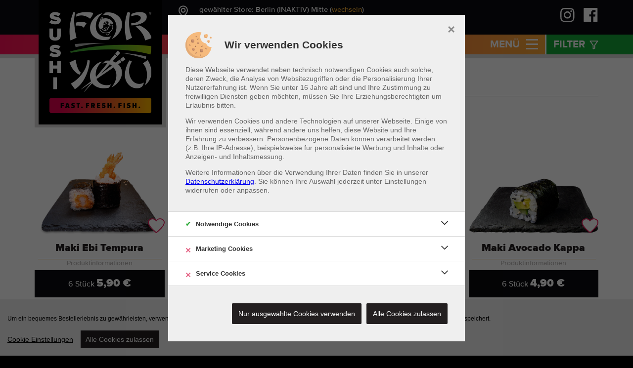

--- FILE ---
content_type: text/html; charset=UTF-8
request_url: https://www.sushi-for-you.de/berlin_mitte/maki/
body_size: 21984
content:
<!DOCTYPE html>
<html lang="de">
<head>
    <title>Maki - Sushi For You | Dein Lieferservice in Berlin Mitte</title>

    <meta http-equiv="Content-Type" content="text/html; charset=UTF-8"/>
    <meta name="Publisher" content="FrischerGehts.net"/>
    <meta name="Title" content="Maki - Sushi For You | Dein Lieferservice in Berlin Mitte"/>
    <meta name="Copyright" content="FrischerGehts.net"/>
    <meta name="Revisit-after" content="one day"/>
    <meta name="Description" content="Maki - Dein Sushi Lieferservice in Berlin Mitte ✓ frisch zubereitet ✓ kurze Lieferwege ✓ Onlinezahlung ✚ jetzt in der Nähe online bestellen"/>
    <meta name="page-topic" content="Maki - Dein Sushi Lieferservice in Berlin Mitte ✓ frisch zubereitet ✓ kurze Lieferwege ✓ Onlinezahlung ✚ jetzt in der Nähe online bestellen"/>
    <meta name="Language" content="de"/>
    <meta name="robots" content="index,follow"/>

    <meta name="viewport" content="initial-scale=1.0, maximum-scale=1.0, target-densityDpi=medium-dpi"/>

    <link href="/favicon.ico" rel="shortcut icon" type="image/x-icon"/>
    
<link rel="canonical" href="https://www.sushi-for-you.de/berlin_mitte/"/>

    <script src="/main-lib/api_client_js/APIClient.min.js"></script>
    <script>
        token = '';
        userID = '';
        apiUrl = '';
        allowAjax = true;
        let SHOP_API_CLIENT_JS = null;
        try {
            SHOP_API_CLIENT_JS = new APIClient(apiUrl, token);
        } catch (e) {
            console.error(e);
        }
        useAdvertismentBox = false;
    </script>

    <link rel="stylesheet" href="/cache/772046d50fb44831353bde9cf26f50f11.css" media="all">

    <style>
        

    </style>

    
    <script src="/main-lib/consent/cookieconsent.js"></script>
<link rel="stylesheet" href="/main-lib/consent/cookieconsent.css">
<script>
    var services = {
        newrelic: {
            category: 'service',
            type: 'dynamic-script', // dynamic-script, script-tag, wrapped, localcookie
            search: 'newrelic',
            language: {
                locale: {
                    en: {
                        name: 'New Relic'
                    },
                    de: {
                        name: 'New Relic'
                    }
                }
            }
        },
        facebook: {
    category: 'marketing',
    type: 'dynamic-script', // dynamic-script, script-tag, wrapped, localcookie
    search: 'facebook',
    language: {
        locale: {
            en: {
                name: 'Facebook'
            },
            de: {
                name: 'Facebook'
            }
        }
    }
},google_analytics: {
    category: 'marketing',
    type: 'dynamic-script', // dynamic-script, script-tag, wrapped, localcookie
    search: 'google',
    language: {
        locale: {
            en: {
                name: 'Google Analytics'
            },
            de: {
                name: 'Google Analytics'
            }
        }
    }
},googletagmanager: {
    category: 'marketing',
    type: 'dynamic-script', // dynamic-script, script-tag, wrapped, localcookie
    search: 'googletagmanager',
    language: {
        locale: {
            en: {
                name: 'Google Tag Manager'
            },
            de: {
                name: 'Google Tag Manager'
            }
        }
    }
},tiktok: {
    category: 'marketing',
    type: 'dynamic-script', // dynamic-script, script-tag, wrapped, localcookie
    search: 'tiktok',
    language: {
        locale: {
            en: {
                name: 'tiktok'
            },
            de: {
                name: 'tiktok'
            }
        }
    }
},
    };

    window.consent = window.CookieConsent.init({
        theme: {
            barColor: '#EFEFEF',
            barTextColor: '#000',
            barMainButtonColor: '#231F20',
            barMainButtonTextColor: '#FFF',
            modalMainButtonColor: '#231F20',
            modalMainButtonTextColor: '#FFF',
            focusColor: 'rgb(40 168 52 / 75%)'
        },
        language: {
            current: 'de',
            locale: {
                de: {
                    barMainText: '\n' +
                        '            Um ein bequemes Bestellerlebnis zu gewährleisten, verwenden wir Cookies. Dabei werden z.B. Sitzungsdaten und\n' +
                        '            (falls ausdrücklich gewünscht) Adressinformationen gespeichert.',
                    closeAriaLabel: 'close',
                    barLinkSetting: 'Cookie Einstellungen',
                    barBtnAcceptAll: 'Alle Cookies zulassen',
                    modalMainTitle: function (element) {
                        element.innerHTML =
                            '<div class="head">\n' +
                            '            <img src="/main-lib/consent/img/icon_cookie.svg" alt="Bild von einem Cookie">\n' +
                            '            <h2>Wir verwenden Cookies</h2>\n' +
                            '        </div>\n';
                    },
                    modalMainText: function (element) {
                        element.innerHTML =
                            '        <p>\n' +
                            '            Diese Webseite verwendet neben technisch notwendigen Cookies auch solche, deren Zweck, die Analyse von\n' +
                            '            Websitezugriffen oder die Personalisierung Ihrer Nutzererfahrung ist.\n' +
                            '            Wenn Sie unter 16 Jahre alt sind und Ihre Zustimmung zu freiwilligen Diensten geben möchten, müssen Sie Ihre\n' +
                            '            Erziehungsberechtigten um Erlaubnis bitten.\n' +
                            '        </p>\n' +
                            '        <p>\n' +
                            '            Wir verwenden Cookies und andere Technologien auf unserer Webseite. Einige von ihnen sind essenziell,\n' +
                            '            während andere uns helfen, diese Website und Ihre Erfahrung zu verbessern. Personenbezogene Daten können\n' +
                            '            verarbeitet werden (z.B. Ihre IP-Adresse), beispielsweise für personalisierte Werbung und Inhalte oder\n' +
                            '            Anzeigen- und Inhaltsmessung.\n' +
                            '        </p>\n' +
                            '        <p>\n' +
                            '            Weitere Informationen über die Verwendung Ihrer Daten finden Sie in unserer <a rel="nofollow noopener noreferrer" id="cookie-bar-main-privacy-link" href="/datenschutz.html" style="display: inline-block;">Datenschutzerklärung</a>.\n' +
                            '            Sie können Ihre Auswahl jederzeit unter\n' +
                            '            <a rel="nofollow noopener noreferrer" id="cookie-bar-prompt-button" data-alt="Privacy policy">Einstellungen</a>\n' +
                            '            widerrufen oder anpassen.\n' +
                            '        </p>\n';
                    },
                    modalBtnSave: 'Nur ausgewählte Cookies\n verwenden',
                    modalBtnAcceptAll: 'Alle Cookies zulassen',
                    modalAffectedSolutions: 'Betroffene Lösungen:',
                    learnMore: 'weiter',
                    on: 'An',
                    off: 'Aus',
                    enabled: 'ist an.',
                    disabled: 'ist aus.',
                    checked: 'markiert',
                    unchecked: 'nicht markiert',
                }
            }
        },
        categories: {
            necessary: {
                needed: true,
                wanted: true,
                checked: true,
                language: {
                    locale: {
                        de: {
                            name: 'Notwendige Cookies',
                            description: 'Notwendige Cookies ermöglichen grundlegende Funktionen und sind für die einwandfreie Funktion der Website erforderlich.',
                        }
                    }
                }
            },
            marketing: {
                needed: false,
                wanted: false,
                checked: false,
                language: {
                    locale: {
                        de: {
                            name: 'Marketing Cookies',
                            description: 'Wir verwenden Cookies, um personalisierte Inhalte und personalisierte Anzeigen auszuspielen, Funktionen für soziale Medien anbieten zu können und die Zugriffe auf unsere Website zu analysieren. Außerdem geben wir Informationen zu Ihrer Verwendung unserer Website an unsere Partner für soziale Medien, Werbung und Analysen weiter. Diese Technologien werden auch von Partnern oder auch Drittanbietern verwendet, um Anzeigen zu schalten, die für Ihre Interessen relevant sind.',
                        }
                    }
                }
            },
            service: {
                needed: false,
                wanted: true,
                checked: false,
                language: {
                    locale: {
                        de: {
                            name: 'Service Cookies',
                            description: 'Service Cookies ermöglichen uns, Geschwindigkeit und auftretende Fehler unseres Angebots zu analysieren.',
                        }
                    }
                }
            }
        },
        services: services
    });
    const queryString = window.location.search;
    const urlParams = new URLSearchParams(queryString);
    const tracking = urlParams.get('tracking')
    if (tracking === "true" || tracking === "false") {
        window.consent.ui.saveCookieDecision(tracking)
    }
</script>
    

    <script defer>
    (function (w, d, s, l, i) {
        w[l] = w[l] || [];
        w[l].push({
            'gtm.start': new Date().getTime(),
            event: 'gtm.js'
        });
        var f = d.getElementsByTagName(s)[0], j = d.createElement(s), dl = l != 'dataLayer' ? '&l=' + l : '';
        j.async = true;
        j.src = 'https://www.googletagmanager.com/gtm.js?id=' + i + dl;
        f.parentNode.insertBefore(j, f);
    })(window, document, 'script', 'dataLayer', 'GTM-PJ4LV8J');
</script>
    
    <script id="facebook">
    // Facebook Pixel mit Datenschutz OPT OUT per Cookie (analog zu Analytics)
    var fb_disableStr = 'fb-pixel-is-disabled';

    if (document.cookie.indexOf(fb_disableStr + '=true') > -1) {
        window[fb_disableStr] = true;
        console.log("Facebook-Pixel ist deaktiviert - Cookie erkannt");

    } else {

        // kein Cookie gefunden Facebook Code laden;
        console.log("Lade jetzt Facebook-Pixel");
        !function (f, b, e, v, n, t, s) {
            if (f.fbq) return;
            n = f.fbq = function () {
                n.callMethod ?
                    n.callMethod.apply(n, arguments) : n.queue.push(arguments)
            };
            if (!f._fbq) f._fbq = n;
            n.push = n;
            n.loaded = !0;
            n.version = '2.0';
            n.queue = [];
            t = b.createElement(e);
            t.async = !0;
            t.src = v;
            s = b.getElementsByTagName(e)[0];
            s.parentNode.insertBefore(t, s)
        }(window, document, 'script',
            'https://connect.facebook.net/en_US/fbevents.js');
        fbq('init', '832276645760818');
        fbq('track', 'PageView');
    }

    function fpOptout() {
        document.cookie = fb_disableStr + '=true; expires=Thu, 31 Dec 2099 23:59:59 UTC; path=/';
        window[fb_disableStr] = true;
        console.log("Facebook-Pixel ist jetzt deaktiviert - Page Refresh nötig");
        location.reload();
    }

</script>
<noscript>
    <img height="1" width="1" src="https://www.facebook.com/tr?id=832276645760818&ev=PageView&noscript=1"/>
</noscript>
    
    <script>
    var gaProperty = 'UA-68461936-4';
    var disableStr = 'ga-disable-' + gaProperty;
    if (document.cookie.indexOf(disableStr + '=true') > -1) {
        window[disableStr] = true;
    }

    function gaOptout() {
        document.cookie = disableStr + '=true; expires=Thu, 31 Dec 2099 23:59:59 UTC; path=/';
        window[disableStr] = true;
    }

    (function (i, s, o, g, r, a, m) {
        i['GoogleAnalyticsObject'] = r;
        i[r] = i[r] || function () {
            (i[r].q = i[r].q || []).push(arguments)
        }, i[r].l = 1 * new Date();
        a = s.createElement(o),
            m = s.getElementsByTagName(o)[0];
        a.async = 1;
        a.src = g;
        m.parentNode.insertBefore(a, m)
    })(window, document, 'script', '/main-lib/google_analytics/analytics.js', 'ga');

    ga('create', 'UA-68461936-4', 'auto');
    ga('set', 'anonymizeIp', true);
    ga('send', 'pageview');
</script>
    
    <script>
    !function (w, d, t) {
        w.TiktokAnalyticsObject=t;var ttq=w[t]=w[t]||[];ttq.methods=["page","track","identify","instances","debug","on","off","once","ready","alias","group","enableCookie","disableCookie","holdConsent","revokeConsent","grantConsent"],ttq.setAndDefer=function(t,e){t[e]=function(){t.push([e].concat(Array.prototype.slice.call(arguments,0)))}};for(var i=0;i<ttq.methods.length;i++)ttq.setAndDefer(ttq,ttq.methods[i]);ttq.instance=function(t){for(
            var e=ttq._i[t]||[],n=0;n<ttq.methods.length;n++)ttq.setAndDefer(e,ttq.methods[n]);return e},ttq.load=function(e,n){var r="https://analytics.tiktok.com/i18n/pixel/events.js",o=n&&n.partner;ttq._i=ttq._i||{},ttq._i[e]=[],ttq._i[e]._u=r,ttq._t=ttq._t||{},ttq._t[e]=+new Date,ttq._o=ttq._o||{},ttq._o[e]=n||{};n=document.createElement("script")
        ;n.type="text/javascript",n.async=!0,n.src=r+"?sdkid="+e+"&lib="+t;e=document.getElementsByTagName("script")[0];e.parentNode.insertBefore(n,e)};

        ttq.load('CSGE123C77UA15LG7BCG');
        ttq.page();
    }(window, document, 'ttq');
</script>
</head>

<body class="body_menu-maki  cell       ">
<script src='/main-res2/js/dialogFast.js'></script>
<noscript>
    <iframe src="https://www.googletagmanager.com/ns.html?id=GTM-PJ4LV8J" height="0" width="0"
            style="display:none;visibility:hidden"></iframe>
</noscript>
<div class="responsiveShopContent"><div id="header" class="header">
    <a href="/" title="zur Startseite">
        <img src="/_shops/res/pics/logo.png" alt="Sushi For You" />
    </a>
    <div id="headerContent">
        <div id="headerTop">
            <div id="storeDropdown">
                <div class="storeToggle">
                    Store
                </div>
                <div id="chosenStore">
                    <svg>
                        <use xlink:href="/_shops/res/pics/icons.svg#location"></use>
                    </svg>
                    gewählter Store: Berlin (INAKTIV) Mitte (<a href="/filialen/berlin/">wechseln</a>)
                </div>
                <div id="chosenOpenings">
                    <svg>
                        <use xlink:href="/_shops/res/pics/icons.svg#clock"></use>
                    </svg>
                    heute geöffnet von 11:00 - 22:00 Uhr
                </div>
            </div>
            <span id="headerSocial">
                <a href="https://www.instagram.com/sushiforyou_official/" target="_blank">
                    <svg>
                        <use xlink:href="/_shops/res/pics/icons.svg#instagram"></use>
                    </svg>
                </a>
                <a href="https://www.facebook.com/Sushiforyou.official/" target="_blank">
                    <svg>
                        <use xlink:href="/_shops/res/pics/icons.svg#facebook"></use>
                    </svg>
                </a>
            </span>
            <div class="storeToggle">
                Store
            </div>
        </div>
        <div id="headerBottom">
            <div class="menuIcon menuIconShop">
                <div class="menuIconLabel">Menü</div>
            </div>
            <div class="filterIcon">
                <div class="filterIconLabel">Filter</div>
                <svg>
                    <use xlink:href="/_shops/res/pics/icons.svg#filter"></use>
                </svg>
                <div class="filterBubble">x</div>
            </div>
        </div>
    </div>
</div>

<div id="contentWrapper">

<div class="filterMobile">
    <div class="filterEntry">
    <input class="catFilter" type="checkbox" value="percent" name="catFilter" id="catFilter_percent" >
    <label for="catFilter_percent">Aktion</label>
</div><div class="filterEntry">
    <input class="catFilter" type="checkbox" value="avocado" name="catFilter" id="catFilter_avocado" >
    <label for="catFilter_avocado">Avocado</label>
</div><div class="filterEntry">
    <input class="catFilter" type="checkbox" value="lachs" name="catFilter" id="catFilter_lachs" >
    <label for="catFilter_lachs">Lachs</label>
</div><div class="filterEntry">
    <input class="catFilter" type="checkbox" value="octopus" name="catFilter" id="catFilter_octopus" >
    <label for="catFilter_octopus">Oktopus</label>
</div><div class="filterEntry">
    <input class="catFilter" type="checkbox" value="thunfisch" name="catFilter" id="catFilter_thunfisch" >
    <label for="catFilter_thunfisch">Thunfisch</label>
</div><div class="filterEntry">
    <input class="catFilter" type="checkbox" value="veggie" name="catFilter" id="catFilter_veggie" >
    <label for="catFilter_veggie">Veggie</label>
</div><div class="filterEntry">
    <input class="catFilter" type="checkbox" value="gluten_free" name="catFilter" id="catFilter_gluten_free" >
    <label for="catFilter_gluten_free">glutenfrei</label>
</div><div class="filterEntry">
    <input class="catFilter" type="checkbox" value="lactose_free" name="catFilter" id="catFilter_lactose_free" >
    <label for="catFilter_lactose_free">laktosefrei</label>
</div><div class="filterEntry">
    <input class="catFilter" type="checkbox" value="chicken" name="catFilter" id="catFilter_chicken" >
    <label for="catFilter_chicken">mit Geflügel</label>
</div><div class="filterEntry">
    <input class="catFilter" type="checkbox" value="vegan" name="catFilter" id="catFilter_vegan" >
    <label for="catFilter_vegan">vegan</label>
</div>
</div>

<div id="filterFailed">
    Mit dem von Ihnen gewählten Filter konnten in dieser Produktkategorie leider keine Produkte gefunden werden.
    <strong>Bitte setzen Sie den Filter zurück.</strong>
</div>

<script type="text/javascript">
    var catFilter = {
    percent : false, avocado : false, lachs : false, octopus : false, thunfisch : false, veggie : false, gluten_free : false, lactose_free : false, chicken : false, vegan : false
    }
    ;
</script>
	
	<div id="content">
		
    
    
    
	<div class="headlineWrapper    ">
		<h1 id="maki">
			<svg>
				<use xlink:href="/_shops/res/pics/icons.svg#maki"></use>
			</svg>
			Maki
		</h1>
		<div class="headlineCols">
			
			<div class="clear"></div>
		</div>
	</div>
    
    <div class="cell_products">
        
<div class="text  first backgroundColor4 fontColor4">mit Sojasauce<sup>2,A,F</sup> / Wasabi<sup>2,3 / </sup>Ingwer<sup>1,4,6,12</sup></div>
<div class="clear"></div>
    <div class="cell  sizes_1 row1    " id="p_maki_ebi_tempura" onclick="">
        <div class="cellheadWrapper">
            
<div class="imageWrapper " onclick="">
    <picture>
        <source srcset="/_shops/res/images/maki_ebi_tempura.webp" type="image/webp">
        <img src="/_shops/res/images/maki_ebi_tempura.png" alt="Produktbild Maki Ebi Tempura"/>
    </picture>
</div>
        </div>

        <div class="fakeTitle">
            
<span class="withLink" title="Maki Ebi Tempura in den Warenkorb legen" onclick="return false;">Maki Ebi Tempura</span>
        </div>

        <div class="cellWrapper">
			<div class="iconWrapper">
                
                
    <div class="favouriteProduct " onclick="popupShowLogin(false, event);" title="Produkt zu Favouriten hinzufügen oder aus Favoriten entfernen">
        <svg class="fav">
            <use xlink:href="/_shops/res/pics/icons.svg#heart"></use>
        </svg>
        <svg class="noFav">
            <use xlink:href="/_shops/res/pics/icons.svg#emptyHeart"></use>
        </svg>
    </div>
                <div class="clear"></div>
            </div>

            <div class="title">
                
                
<span class="withLink" title="Maki Ebi Tempura in den Warenkorb legen" onclick="return false;">Maki Ebi Tempura</span>
                
<sup class="prodAdditives" id="additives_maki_ebi_tempura" title="">1,2,3,4,5,6,8,12,16,23,25</sup>
            </div>
            <div class="desc">
                Frischkäse, Ebi Tempura
            </div>
        </div>
        <div class="pricesWrapper">
            <div class="legalWrapper">
                
                <span class="allergenLink productInf" onclick="popupShowProductinformation('product', 'maki_ebi_tempura', event, '')"
      title="zur Übersicht der enthaltenen Artikelinformationen">Produktinformationen</span>
            </div>

            <div class="prices">
<span class="sizeGroup sizeGroup_7">
		<span class="sizeGroupName">Create your own Maki</span>
		
<span class="col price last hasSize col_0 " onclick="addCart('maki_ebi_tempura', '6stueck', 'maki', event); return false;">
    
    
<span class="size 6stueck">
		6 Stück
		<span class="sizedesc"></span>
	</span>
    <span class=" priceField" title="Maki Ebi Tempura (6 Stück) in den Warenkorb legen">5,90 &euro;</span>
    
    
    
    
</span>


	</span></div>
            <div class="clear"></div>
        </div>
        
		<div id="cartNotice_maki_ebi_tempura" class="cartNotice">
			<div class="alignWrapper">
				<div class="align">
					<svg>
						<use xlink:href="/_shops/res/pics/icons.svg#cart"></use>
					</svg>
				</div>
				<div class="align_helper"></div>
			</div>
		</div>
		
    </div>
    <div class="cell  sizes_1 row2    " id="p_maki_zucchini" onclick="">
        <div class="cellheadWrapper">
            
<div class="imageWrapper " onclick="">
    <picture>
        <source srcset="/_shops/res/images/maki_zucchini.webp" type="image/webp">
        <img src="/_shops/res/images/maki_zucchini.png" alt="Produktbild Maki Zucchini"/>
    </picture>
</div>
        </div>

        <div class="fakeTitle">
            
<span class="withLink" title="Maki Zucchini in den Warenkorb legen" onclick="return false;">Maki Zucchini</span>
        </div>

        <div class="cellWrapper">
			<div class="iconWrapper">
                
    <div class="promo veggie" title="Veggie">
        <svg>
            <use xlink:href="/_shops/res/pics/icons.svg#veggie"></use>
        </svg>
    </div>
                
    <div class="favouriteProduct " onclick="popupShowLogin(false, event);" title="Produkt zu Favouriten hinzufügen oder aus Favoriten entfernen">
        <svg class="fav">
            <use xlink:href="/_shops/res/pics/icons.svg#heart"></use>
        </svg>
        <svg class="noFav">
            <use xlink:href="/_shops/res/pics/icons.svg#emptyHeart"></use>
        </svg>
    </div>
                <div class="clear"></div>
            </div>

            <div class="title">
                
                
<span class="withLink" title="Maki Zucchini in den Warenkorb legen" onclick="return false;">Maki Zucchini</span>
                
<sup class="prodAdditives" id="additives_maki_zucchini" title="">1,2,5,8,23</sup>
            </div>
            <div class="desc">
                in Tempura gebackene Zucchini, Cocktailsauce<sup>A,A1,C,F,K,M,1,2,5,8,23</sup>
            </div>
        </div>
        <div class="pricesWrapper">
            <div class="legalWrapper">
                
                <span class="allergenLink productInf" onclick="popupShowProductinformation('product', 'maki_zucchini', event, '')"
      title="zur Übersicht der enthaltenen Artikelinformationen">Produktinformationen</span>
            </div>

            <div class="prices">
<span class="sizeGroup sizeGroup_7">
		<span class="sizeGroupName">Create your own Maki</span>
		
<span class="col price last hasSize col_0 " onclick="addCart('maki_zucchini', '6stueck', 'maki', event); return false;">
    
    
<span class="size 6stueck">
		6 Stück
		<span class="sizedesc"></span>
	</span>
    <span class=" priceField" title="Maki Zucchini (6 Stück) in den Warenkorb legen">4,10 &euro;</span>
    
    
    
    
</span>


	</span></div>
            <div class="clear"></div>
        </div>
        
		<div id="cartNotice_maki_zucchini" class="cartNotice">
			<div class="alignWrapper">
				<div class="align">
					<svg>
						<use xlink:href="/_shops/res/pics/icons.svg#cart"></use>
					</svg>
				</div>
				<div class="align_helper"></div>
			</div>
		</div>
		
    </div>
    <div class="cell  sizes_1 row1 row3   " id="p_maki_avo_cream_cheese" onclick="">
        <div class="cellheadWrapper">
            
<div class="imageWrapper " onclick="">
    <picture>
        <source srcset="/_shops/res/images/maki_avo_cream_cheese.webp" type="image/webp">
        <img src="/_shops/res/images/maki_avo_cream_cheese.png" alt="Produktbild Maki Avo Cream Cheese"/>
    </picture>
</div>
        </div>

        <div class="fakeTitle">
            
<span class="withLink" title="Maki Avo Cream Cheese in den Warenkorb legen" onclick="return false;">Maki Avo Cream Cheese</span>
        </div>

        <div class="cellWrapper">
			<div class="iconWrapper">
                
                
    <div class="favouriteProduct " onclick="popupShowLogin(false, event);" title="Produkt zu Favouriten hinzufügen oder aus Favoriten entfernen">
        <svg class="fav">
            <use xlink:href="/_shops/res/pics/icons.svg#heart"></use>
        </svg>
        <svg class="noFav">
            <use xlink:href="/_shops/res/pics/icons.svg#emptyHeart"></use>
        </svg>
    </div>
                <div class="clear"></div>
            </div>

            <div class="title">
                
                
<span class="withLink" title="Maki Avo Cream Cheese in den Warenkorb legen" onclick="return false;">Maki Avo Cream Cheese</span>
                
<sup class="prodAdditives" id="additives_maki_avo_cream_cheese" title=""></sup>
            </div>
            <div class="desc">
                Avocado, Frischkäse, Sesam<sup>A,A1,G,L<br /></sup>
            </div>
        </div>
        <div class="pricesWrapper">
            <div class="legalWrapper">
                
                <span class="allergenLink productInf" onclick="popupShowProductinformation('product', 'maki_avo_cream_cheese', event, '')"
      title="zur Übersicht der enthaltenen Artikelinformationen">Produktinformationen</span>
            </div>

            <div class="prices">
<span class="sizeGroup sizeGroup_2">
		<span class="sizeGroupName">Sushi</span>
		
<span class="col price last hasSize col_0 " onclick="addCart('maki_avo_cream_cheese', '6_stueck', 'maki', event); return false;">
    
    
<span class="size 6_stueck">
		6 Stück
		<span class="sizedesc"></span>
	</span>
    <span class=" priceField" title="Maki Avo Cream Cheese (6 Stück) in den Warenkorb legen">5,20 &euro;</span>
    
    
    
    
</span>


	</span></div>
            <div class="clear"></div>
        </div>
        
		<div id="cartNotice_maki_avo_cream_cheese" class="cartNotice">
			<div class="alignWrapper">
				<div class="align">
					<svg>
						<use xlink:href="/_shops/res/pics/icons.svg#cart"></use>
					</svg>
				</div>
				<div class="align_helper"></div>
			</div>
		</div>
		
    </div>
    <div class="cell  sizes_1 row2    " id="p_maki_avocado_kappa" onclick="">
        <div class="cellheadWrapper">
            
<div class="imageWrapper " onclick="">
    <picture>
        <source srcset="/_shops/res/images/maki_avocado_kappa.webp" type="image/webp">
        <img src="/_shops/res/images/maki_avocado_kappa.png" alt="Produktbild Maki Avocado Kappa"/>
    </picture>
</div>
        </div>

        <div class="fakeTitle">
            
<span class="withLink" title="Maki Avocado Kappa in den Warenkorb legen" onclick="return false;">Maki Avocado Kappa</span>
        </div>

        <div class="cellWrapper">
			<div class="iconWrapper">
                
                
    <div class="favouriteProduct " onclick="popupShowLogin(false, event);" title="Produkt zu Favouriten hinzufügen oder aus Favoriten entfernen">
        <svg class="fav">
            <use xlink:href="/_shops/res/pics/icons.svg#heart"></use>
        </svg>
        <svg class="noFav">
            <use xlink:href="/_shops/res/pics/icons.svg#emptyHeart"></use>
        </svg>
    </div>
                <div class="clear"></div>
            </div>

            <div class="title">
                
                
<span class="withLink" title="Maki Avocado Kappa in den Warenkorb legen" onclick="return false;">Maki Avocado Kappa</span>
                
<sup class="prodAdditives" id="additives_maki_avocado_kappa" title=""></sup>
            </div>
            <div class="desc">
                Avocado, Gurke, Frischkäse, Sesam<sup>A,A1,G,L<br /></sup>
            </div>
        </div>
        <div class="pricesWrapper">
            <div class="legalWrapper">
                
                <span class="allergenLink productInf" onclick="popupShowProductinformation('product', 'maki_avocado_kappa', event, '')"
      title="zur Übersicht der enthaltenen Artikelinformationen">Produktinformationen</span>
            </div>

            <div class="prices">
<span class="sizeGroup sizeGroup_2">
		<span class="sizeGroupName">Sushi</span>
		
<span class="col price last hasSize col_0 " onclick="addCart('maki_avocado_kappa', '6_stueck', 'maki', event); return false;">
    
    
<span class="size 6_stueck">
		6 Stück
		<span class="sizedesc"></span>
	</span>
    <span class=" priceField" title="Maki Avocado Kappa (6 Stück) in den Warenkorb legen">4,90 &euro;</span>
    
    
    
    
</span>


	</span></div>
            <div class="clear"></div>
        </div>
        
		<div id="cartNotice_maki_avocado_kappa" class="cartNotice">
			<div class="alignWrapper">
				<div class="align">
					<svg>
						<use xlink:href="/_shops/res/pics/icons.svg#cart"></use>
					</svg>
				</div>
				<div class="align_helper"></div>
			</div>
		</div>
		
    </div>
    <div class="cell  sizes_1 row1    " id="p_maki_avocado_rucola" onclick="">
        <div class="cellheadWrapper">
            
<div class="imageWrapper " onclick="">
    <picture>
        <source srcset="/_shops/res/images/maki_avocado_rucola.webp" type="image/webp">
        <img src="/_shops/res/images/maki_avocado_rucola.png" alt="Produktbild Maki Avocado Rucola"/>
    </picture>
</div>
        </div>

        <div class="fakeTitle">
            
<span class="withLink" title="Maki Avocado Rucola in den Warenkorb legen" onclick="return false;">Maki Avocado Rucola</span>
        </div>

        <div class="cellWrapper">
			<div class="iconWrapper">
                
    <div class="promo avocado" title="Avocado">
        <svg>
            <use xlink:href="/_shops/res/pics/icons.svg#avocado"></use>
        </svg>
    </div>
                
    <div class="favouriteProduct " onclick="popupShowLogin(false, event);" title="Produkt zu Favouriten hinzufügen oder aus Favoriten entfernen">
        <svg class="fav">
            <use xlink:href="/_shops/res/pics/icons.svg#heart"></use>
        </svg>
        <svg class="noFav">
            <use xlink:href="/_shops/res/pics/icons.svg#emptyHeart"></use>
        </svg>
    </div>
                <div class="clear"></div>
            </div>

            <div class="title">
                
                
<span class="withLink" title="Maki Avocado Rucola in den Warenkorb legen" onclick="return false;">Maki Avocado Rucola</span>
                
<sup class="prodAdditives" id="additives_maki_avocado_rucola" title=""></sup>
            </div>
            <div class="desc">
                Avocado, Rucola, Frischkäse<sup>A,A1,G<br /></sup>
            </div>
        </div>
        <div class="pricesWrapper">
            <div class="legalWrapper">
                
                <span class="allergenLink productInf" onclick="popupShowProductinformation('product', 'maki_avocado_rucola', event, '')"
      title="zur Übersicht der enthaltenen Artikelinformationen">Produktinformationen</span>
            </div>

            <div class="prices">
<span class="sizeGroup sizeGroup_2">
		<span class="sizeGroupName">Sushi</span>
		
<span class="col price last hasSize col_0 " onclick="addCart('maki_avocado_rucola', '6_stueck', 'maki', event); return false;">
    
    
<span class="size 6_stueck">
		6 Stück
		<span class="sizedesc"></span>
	</span>
    <span class=" priceField" title="Maki Avocado Rucola (6 Stück) in den Warenkorb legen">5,20 &euro;</span>
    
    
    
    
</span>


	</span></div>
            <div class="clear"></div>
        </div>
        
		<div id="cartNotice_maki_avocado_rucola" class="cartNotice">
			<div class="alignWrapper">
				<div class="align">
					<svg>
						<use xlink:href="/_shops/res/pics/icons.svg#cart"></use>
					</svg>
				</div>
				<div class="align_helper"></div>
			</div>
		</div>
		
    </div>
    <div class="cell  sizes_1 row2 row3   " id="p_maki_spargel_1" onclick="">
        <div class="cellheadWrapper">
            
<div class="imageWrapper " onclick="">
    <picture>
        <source srcset="/_shops/res/images/maki_spargel.webp" type="image/webp">
        <img src="/_shops/res/images/maki_spargel.jpg" alt="Produktbild Maki Spargel"/>
    </picture>
</div>
        </div>

        <div class="fakeTitle">
            
<span class="withLink" title="Maki Spargel in den Warenkorb legen" onclick="return false;">Maki Spargel</span>
        </div>

        <div class="cellWrapper">
			<div class="iconWrapper">
                
    <div class="promo percent" title="Aktion">
        <svg>
            <use xlink:href="/_shops/res/pics/icons.svg#percent"></use>
        </svg>
    </div>
                
    <div class="favouriteProduct " onclick="popupShowLogin(false, event);" title="Produkt zu Favouriten hinzufügen oder aus Favoriten entfernen">
        <svg class="fav">
            <use xlink:href="/_shops/res/pics/icons.svg#heart"></use>
        </svg>
        <svg class="noFav">
            <use xlink:href="/_shops/res/pics/icons.svg#emptyHeart"></use>
        </svg>
    </div>
                <div class="clear"></div>
            </div>

            <div class="title">
                
                
<span class="withLink" title="Maki Spargel in den Warenkorb legen" onclick="return false;">Maki Spargel</span>
                
<sup class="prodAdditives" id="additives_maki_spargel_1" title="">1,2,5,8,12,16,23</sup>
            </div>
            <div class="desc">
                mit grünem Spargel in Tempura gebacken und Cocktail Sauce<sup>1,2,5,8,12,16,23,A,A1,C,F,K,M</sup>
            </div>
        </div>
        <div class="pricesWrapper">
            <div class="legalWrapper">
                
                <span class="allergenLink productInf" onclick="popupShowProductinformation('product', 'maki_spargel_1', event, '')"
      title="zur Übersicht der enthaltenen Artikelinformationen">Produktinformationen</span>
            </div>

            <div class="prices">
<span class="sizeGroup sizeGroup_2">
		<span class="sizeGroupName">Sushi</span>
		
<span class="col price last hasSize col_0 " onclick="addCart('maki_spargel_1', '6_stueck', 'maki', event); return false;">
    
    
<span class="size 6_stueck">
		6 Stück
		<span class="sizedesc"></span>
	</span>
    <span class=" priceField" title="Maki Spargel (6 Stück) in den Warenkorb legen">4,10 &euro;</span>
    
    
    
    
</span>


	</span></div>
            <div class="clear"></div>
        </div>
        
		<div id="cartNotice_maki_spargel_1" class="cartNotice">
			<div class="alignWrapper">
				<div class="align">
					<svg>
						<use xlink:href="/_shops/res/pics/icons.svg#cart"></use>
					</svg>
				</div>
				<div class="align_helper"></div>
			</div>
		</div>
		
    </div>
    <div class="cell  sizes_1 row1    " id="p_maki_tekka_kappa" onclick="">
        <div class="cellheadWrapper">
            
<div class="imageWrapper " onclick="">
    <picture>
        <source srcset="/_shops/res/images/maki_tekka_kappa.webp" type="image/webp">
        <img src="/_shops/res/images/maki_tekka_kappa.png" alt="Produktbild Maki Tekka Kappa"/>
    </picture>
</div>
        </div>

        <div class="fakeTitle">
            
<span class="withLink" title="Maki Tekka Kappa in den Warenkorb legen" onclick="return false;">Maki Tekka Kappa</span>
        </div>

        <div class="cellWrapper">
			<div class="iconWrapper">
                
                
    <div class="favouriteProduct " onclick="popupShowLogin(false, event);" title="Produkt zu Favouriten hinzufügen oder aus Favoriten entfernen">
        <svg class="fav">
            <use xlink:href="/_shops/res/pics/icons.svg#heart"></use>
        </svg>
        <svg class="noFav">
            <use xlink:href="/_shops/res/pics/icons.svg#emptyHeart"></use>
        </svg>
    </div>
                <div class="clear"></div>
            </div>

            <div class="title">
                
                
<span class="withLink" title="Maki Tekka Kappa in den Warenkorb legen" onclick="return false;">Maki Tekka Kappa</span>
                
<sup class="prodAdditives" id="additives_maki_tekka_kappa" title="">16,26</sup>
            </div>
            <div class="desc">
                frischer Thunfisch, Gurke, Frischkäse<sup>A,A1,D,G<br /></sup>
            </div>
        </div>
        <div class="pricesWrapper">
            <div class="legalWrapper">
                
                <span class="allergenLink productInf" onclick="popupShowProductinformation('product', 'maki_tekka_kappa', event, '')"
      title="zur Übersicht der enthaltenen Artikelinformationen">Produktinformationen</span>
            </div>

            <div class="prices">
<span class="sizeGroup sizeGroup_2">
		<span class="sizeGroupName">Sushi</span>
		
<span class="col price last hasSize col_0 " onclick="addCart('maki_tekka_kappa', '6_stueck', 'maki', event); return false;">
    
    
<span class="size 6_stueck">
		6 Stück
		<span class="sizedesc"></span>
	</span>
    <span class=" priceField" title="Maki Tekka Kappa (6 Stück) in den Warenkorb legen">6,90 &euro;</span>
    
    
    
    
</span>


	</span></div>
            <div class="clear"></div>
        </div>
        
		<div id="cartNotice_maki_tekka_kappa" class="cartNotice">
			<div class="alignWrapper">
				<div class="align">
					<svg>
						<use xlink:href="/_shops/res/pics/icons.svg#cart"></use>
					</svg>
				</div>
				<div class="align_helper"></div>
			</div>
		</div>
		
    </div>
    <div class="cell  sizes_1 row2    " id="p_maki_sweet" onclick="">
        <div class="cellheadWrapper">
            
<div class="imageWrapper " onclick="">
    <picture>
        <source srcset="/_shops/res/images/maki_sweet.webp" type="image/webp">
        <img src="/_shops/res/images/maki_sweet.png" alt="Produktbild Maki Sweet"/>
    </picture>
</div>
        </div>

        <div class="fakeTitle">
            
<span class="withLink" title="Maki Sweet in den Warenkorb legen" onclick="return false;">Maki Sweet</span>
        </div>

        <div class="cellWrapper">
			<div class="iconWrapper">
                
    <div class="promo lactose_free" title="laktosefrei">
        <svg>
            <use xlink:href="/_shops/res/pics/icons.svg#lactose_free"></use>
        </svg>
    </div>
    <div class="promo vegan" title="vegan">
        <svg>
            <use xlink:href="/_shops/res/pics/icons.svg#vegan"></use>
        </svg>
    </div>
    <div class="promo veggie" title="Veggie">
        <svg>
            <use xlink:href="/_shops/res/pics/icons.svg#veggie"></use>
        </svg>
    </div>
                
    <div class="favouriteProduct " onclick="popupShowLogin(false, event);" title="Produkt zu Favouriten hinzufügen oder aus Favoriten entfernen">
        <svg class="fav">
            <use xlink:href="/_shops/res/pics/icons.svg#heart"></use>
        </svg>
        <svg class="noFav">
            <use xlink:href="/_shops/res/pics/icons.svg#emptyHeart"></use>
        </svg>
    </div>
                <div class="clear"></div>
            </div>

            <div class="title">
                
                
<span class="withLink" title="Maki Sweet in den Warenkorb legen" onclick="return false;">Maki Sweet</span>
                
<sup class="prodAdditives" id="additives_maki_sweet" title="">1,4,12</sup>
            </div>
            <div class="desc">
                eingelegte Ananas<sup>1,4,12,A</sup>
            </div>
        </div>
        <div class="pricesWrapper">
            <div class="legalWrapper">
                
                <span class="allergenLink productInf" onclick="popupShowProductinformation('product', 'maki_sweet', event, '')"
      title="zur Übersicht der enthaltenen Artikelinformationen">Produktinformationen</span>
            </div>

            <div class="prices">
<span class="sizeGroup sizeGroup_2">
		<span class="sizeGroupName">Sushi</span>
		
<span class="col price last hasSize col_0 " onclick="addCart('maki_sweet', '6_stueck', 'maki', event); return false;">
    
    
<span class="size 6_stueck">
		6 Stück
		<span class="sizedesc"></span>
	</span>
    <span class=" priceField" title="Maki Sweet (6 Stück) in den Warenkorb legen">4,20 &euro;</span>
    
    
    
    
</span>


	</span></div>
            <div class="clear"></div>
        </div>
        
		<div id="cartNotice_maki_sweet" class="cartNotice">
			<div class="alignWrapper">
				<div class="align">
					<svg>
						<use xlink:href="/_shops/res/pics/icons.svg#cart"></use>
					</svg>
				</div>
				<div class="align_helper"></div>
			</div>
		</div>
		
    </div>
    <div class="cell  sizes_1 row1 row3   " id="p_maki_hot_tekka" onclick="">
        <div class="cellheadWrapper">
            
<div class="imageWrapper " onclick="">
    <picture>
        <source srcset="/_shops/res/images/maki_hot_tekka.webp" type="image/webp">
        <img src="/_shops/res/images/maki_hot_tekka.png" alt="Produktbild Maki Hot Tekka"/>
    </picture>
</div>
        </div>

        <div class="fakeTitle">
            
<span class="withLink" title="Maki Hot Tekka in den Warenkorb legen" onclick="return false;">Maki Hot Tekka</span>
        </div>

        <div class="cellWrapper">
			<div class="iconWrapper">
                
    <div class="promo avocado" title="Avocado">
        <svg>
            <use xlink:href="/_shops/res/pics/icons.svg#avocado"></use>
        </svg>
    </div>
    <div class="promo thunfisch" title="Thunfisch">
        <svg>
            <use xlink:href="/_shops/res/pics/icons.svg#thunfisch"></use>
        </svg>
    </div>
                
    <div class="favouriteProduct " onclick="popupShowLogin(false, event);" title="Produkt zu Favouriten hinzufügen oder aus Favoriten entfernen">
        <svg class="fav">
            <use xlink:href="/_shops/res/pics/icons.svg#heart"></use>
        </svg>
        <svg class="noFav">
            <use xlink:href="/_shops/res/pics/icons.svg#emptyHeart"></use>
        </svg>
    </div>
                <div class="clear"></div>
            </div>

            <div class="title">
                
                
<span class="withLink" title="Maki Hot Tekka in den Warenkorb legen" onclick="return false;">Maki Hot Tekka</span>
                
<sup class="prodAdditives" id="additives_maki_hot_tekka" title="">5,12,16,23</sup>
            </div>
            <div class="desc">
                Frischer Thunfisch, Avocado, Chili Sauce<sup>5,12,16,23,A,A1,D<br /></sup>
            </div>
        </div>
        <div class="pricesWrapper">
            <div class="legalWrapper">
                
                <span class="allergenLink productInf" onclick="popupShowProductinformation('product', 'maki_hot_tekka', event, '')"
      title="zur Übersicht der enthaltenen Artikelinformationen">Produktinformationen</span>
            </div>

            <div class="prices">
<span class="sizeGroup sizeGroup_2">
		<span class="sizeGroupName">Sushi</span>
		
<span class="col price last hasSize col_0 " onclick="addCart('maki_hot_tekka', '6_stueck', 'maki', event); return false;">
    
    
<span class="size 6_stueck">
		6 Stück
		<span class="sizedesc"></span>
	</span>
    <span class=" priceField" title="Maki Hot Tekka (6 Stück) in den Warenkorb legen">7,20 &euro;</span>
    
    
    
    
</span>


	</span></div>
            <div class="clear"></div>
        </div>
        
		<div id="cartNotice_maki_hot_tekka" class="cartNotice">
			<div class="alignWrapper">
				<div class="align">
					<svg>
						<use xlink:href="/_shops/res/pics/icons.svg#cart"></use>
					</svg>
				</div>
				<div class="align_helper"></div>
			</div>
		</div>
		
    </div>
    <div class="cell  sizes_1 row2    " id="p_maki_crispy" onclick="">
        <div class="cellheadWrapper">
            
<div class="imageWrapper " onclick="">
    <picture>
        <source srcset="/_shops/res/images/maki_crispy.webp" type="image/webp">
        <img src="/_shops/res/images/maki_crispy.png" alt="Produktbild Maki Crispy"/>
    </picture>
</div>
        </div>

        <div class="fakeTitle">
            
<span class="withLink" title="Maki Crispy in den Warenkorb legen" onclick="return false;">Maki Crispy</span>
        </div>

        <div class="cellWrapper">
			<div class="iconWrapper">
                
                
    <div class="favouriteProduct " onclick="popupShowLogin(false, event);" title="Produkt zu Favouriten hinzufügen oder aus Favoriten entfernen">
        <svg class="fav">
            <use xlink:href="/_shops/res/pics/icons.svg#heart"></use>
        </svg>
        <svg class="noFav">
            <use xlink:href="/_shops/res/pics/icons.svg#emptyHeart"></use>
        </svg>
    </div>
                <div class="clear"></div>
            </div>

            <div class="title">
                
                
<span class="withLink" title="Maki Crispy in den Warenkorb legen" onclick="return false;">Maki Crispy</span>
                
<sup class="prodAdditives" id="additives_maki_crispy" title="">1,2,5,8,22,23</sup>
            </div>
            <div class="desc">
                Noriblatt, Crispy Chicken, Sweet Chili Sauce<sup>1,2,5,8,22,23,A,A1,C,F,M</sup>
            </div>
        </div>
        <div class="pricesWrapper">
            <div class="legalWrapper">
                
                <span class="allergenLink productInf" onclick="popupShowProductinformation('product', 'maki_crispy', event, '')"
      title="zur Übersicht der enthaltenen Artikelinformationen">Produktinformationen</span>
            </div>

            <div class="prices">
<span class="sizeGroup sizeGroup_2">
		<span class="sizeGroupName">Sushi</span>
		
<span class="col price last hasSize col_0 " onclick="addCart('maki_crispy', '6_stueck', 'maki', event); return false;">
    
    
<span class="size 6_stueck">
		6 Stück
		<span class="sizedesc"></span>
	</span>
    <span class=" priceField" title="Maki Crispy (6 Stück) in den Warenkorb legen">5,50 &euro;</span>
    
    
    
    
</span>


	</span></div>
            <div class="clear"></div>
        </div>
        
		<div id="cartNotice_maki_crispy" class="cartNotice">
			<div class="alignWrapper">
				<div class="align">
					<svg>
						<use xlink:href="/_shops/res/pics/icons.svg#cart"></use>
					</svg>
				</div>
				<div class="align_helper"></div>
			</div>
		</div>
		
    </div>
    <div class="cell  sizes_1 row1    " id="p_maki_wakame" onclick="">
        <div class="cellheadWrapper">
            
<div class="imageWrapper " onclick="">
    <picture>
        <source srcset="/_shops/res/images/maki_wakame.webp" type="image/webp">
        <img src="/_shops/res/images/maki_wakame.png" alt="Produktbild Maki Wakame"/>
    </picture>
</div>
        </div>

        <div class="fakeTitle">
            
<span class="withLink" title="Maki Wakame in den Warenkorb legen" onclick="return false;">Maki Wakame</span>
        </div>

        <div class="cellWrapper">
			<div class="iconWrapper">
                
    <div class="promo lactose_free" title="laktosefrei">
        <svg>
            <use xlink:href="/_shops/res/pics/icons.svg#lactose_free"></use>
        </svg>
    </div>
    <div class="promo vegan" title="vegan">
        <svg>
            <use xlink:href="/_shops/res/pics/icons.svg#vegan"></use>
        </svg>
    </div>
    <div class="promo veggie" title="Veggie">
        <svg>
            <use xlink:href="/_shops/res/pics/icons.svg#veggie"></use>
        </svg>
    </div>
                
    <div class="favouriteProduct " onclick="popupShowLogin(false, event);" title="Produkt zu Favouriten hinzufügen oder aus Favoriten entfernen">
        <svg class="fav">
            <use xlink:href="/_shops/res/pics/icons.svg#heart"></use>
        </svg>
        <svg class="noFav">
            <use xlink:href="/_shops/res/pics/icons.svg#emptyHeart"></use>
        </svg>
    </div>
                <div class="clear"></div>
            </div>

            <div class="title">
                
                
<span class="withLink" title="Maki Wakame in den Warenkorb legen" onclick="return false;">Maki Wakame</span>
                
<sup class="prodAdditives" id="additives_maki_wakame" title="">2</sup>
            </div>
            <div class="desc">
                Algensalat, Sesam<sup>2,A,F,L</sup>
            </div>
        </div>
        <div class="pricesWrapper">
            <div class="legalWrapper">
                
                <span class="allergenLink productInf" onclick="popupShowProductinformation('product', 'maki_wakame', event, '')"
      title="zur Übersicht der enthaltenen Artikelinformationen">Produktinformationen</span>
            </div>

            <div class="prices">
<span class="sizeGroup sizeGroup_2">
		<span class="sizeGroupName">Sushi</span>
		
<span class="col price last hasSize col_0 " onclick="addCart('maki_wakame', '6_stueck', 'maki', event); return false;">
    
    
<span class="size 6_stueck">
		6 Stück
		<span class="sizedesc"></span>
	</span>
    <span class=" priceField" title="Maki Wakame (6 Stück) in den Warenkorb legen">4,50 &euro;</span>
    
    
    
    
</span>


	</span></div>
            <div class="clear"></div>
        </div>
        
		<div id="cartNotice_maki_wakame" class="cartNotice">
			<div class="alignWrapper">
				<div class="align">
					<svg>
						<use xlink:href="/_shops/res/pics/icons.svg#cart"></use>
					</svg>
				</div>
				<div class="align_helper"></div>
			</div>
		</div>
		
    </div>
    <div class="cell  sizes_1 row2 row3   " id="p_maki_aubergine" onclick="">
        <div class="cellheadWrapper">
            
<div class="imageWrapper " onclick="">
    <picture>
        <source srcset="/_shops/res/images/maki_aubergine.webp" type="image/webp">
        <img src="/_shops/res/images/maki_aubergine.png" alt="Produktbild Maki Aubergine"/>
    </picture>
</div>
        </div>

        <div class="fakeTitle">
            
<span class="withLink" title="Maki Aubergine in den Warenkorb legen" onclick="return false;">Maki Aubergine</span>
        </div>

        <div class="cellWrapper">
			<div class="iconWrapper">
                
                
    <div class="favouriteProduct " onclick="popupShowLogin(false, event);" title="Produkt zu Favouriten hinzufügen oder aus Favoriten entfernen">
        <svg class="fav">
            <use xlink:href="/_shops/res/pics/icons.svg#heart"></use>
        </svg>
        <svg class="noFav">
            <use xlink:href="/_shops/res/pics/icons.svg#emptyHeart"></use>
        </svg>
    </div>
                <div class="clear"></div>
            </div>

            <div class="title">
                
                
<span class="withLink" title="Maki Aubergine in den Warenkorb legen" onclick="return false;">Maki Aubergine</span>
                
<sup class="prodAdditives" id="additives_maki_aubergine" title="">1,2,5,8,23</sup>
            </div>
            <div class="desc">
                in Tempura gebackene Aubergine, Cocktailsauce<sup>A,A1,C,F,K,M,1,2,5,8,23</sup>
            </div>
        </div>
        <div class="pricesWrapper">
            <div class="legalWrapper">
                
                <span class="allergenLink productInf" onclick="popupShowProductinformation('product', 'maki_aubergine', event, '')"
      title="zur Übersicht der enthaltenen Artikelinformationen">Produktinformationen</span>
            </div>

            <div class="prices">
<span class="sizeGroup sizeGroup_7">
		<span class="sizeGroupName">Create your own Maki</span>
		
<span class="col price last hasSize col_0 " onclick="addCart('maki_aubergine', '6stueck', 'maki', event); return false;">
    
    
<span class="size 6stueck">
		6 Stück
		<span class="sizedesc"></span>
	</span>
    <span class=" priceField" title="Maki Aubergine (6 Stück) in den Warenkorb legen">4,10 &euro;</span>
    
    
    
    
</span>


	</span></div>
            <div class="clear"></div>
        </div>
        
		<div id="cartNotice_maki_aubergine" class="cartNotice">
			<div class="alignWrapper">
				<div class="align">
					<svg>
						<use xlink:href="/_shops/res/pics/icons.svg#cart"></use>
					</svg>
				</div>
				<div class="align_helper"></div>
			</div>
		</div>
		
    </div>
    <div class="cell  sizes_1 row1    " id="p_maki_sake" onclick="">
        <div class="cellheadWrapper">
            
<div class="imageWrapper " onclick="">
    <picture>
        <source srcset="/_shops/res/images/maki_sake.webp" type="image/webp">
        <img src="/_shops/res/images/maki_sake.png" alt="Produktbild Maki Sake"/>
    </picture>
</div>
        </div>

        <div class="fakeTitle">
            
<span class="withLink" title="Maki Sake in den Warenkorb legen" onclick="return false;">Maki Sake</span>
        </div>

        <div class="cellWrapper">
			<div class="iconWrapper">
                
    <div class="promo lachs" title="Lachs">
        <svg>
            <use xlink:href="/_shops/res/pics/icons.svg#lachs"></use>
        </svg>
    </div>
    <div class="promo lactose_free" title="laktosefrei">
        <svg>
            <use xlink:href="/_shops/res/pics/icons.svg#lactose_free"></use>
        </svg>
    </div>
                
    <div class="favouriteProduct " onclick="popupShowLogin(false, event);" title="Produkt zu Favouriten hinzufügen oder aus Favoriten entfernen">
        <svg class="fav">
            <use xlink:href="/_shops/res/pics/icons.svg#heart"></use>
        </svg>
        <svg class="noFav">
            <use xlink:href="/_shops/res/pics/icons.svg#emptyHeart"></use>
        </svg>
    </div>
                <div class="clear"></div>
            </div>

            <div class="title">
                
                
<span class="withLink" title="Maki Sake in den Warenkorb legen" onclick="return false;">Maki Sake</span>
                
<sup class="prodAdditives" id="additives_maki_sake" title=""></sup>
            </div>
            <div class="desc">
                Lachs<sup>A,D</sup>
            </div>
        </div>
        <div class="pricesWrapper">
            <div class="legalWrapper">
                
                <span class="allergenLink productInf" onclick="popupShowProductinformation('product', 'maki_sake', event, '')"
      title="zur Übersicht der enthaltenen Artikelinformationen">Produktinformationen</span>
            </div>

            <div class="prices">
<span class="sizeGroup sizeGroup_2">
		<span class="sizeGroupName">Sushi</span>
		
<span class="col price last hasSize col_0 " onclick="addCart('maki_sake', '6_stueck', 'maki', event); return false;">
    
    
<span class="size 6_stueck">
		6 Stück
		<span class="sizedesc"></span>
	</span>
    <span class=" priceField" title="Maki Sake (6 Stück) in den Warenkorb legen">4,90 &euro;</span>
    
    
    
    
</span>


	</span></div>
            <div class="clear"></div>
        </div>
        
		<div id="cartNotice_maki_sake" class="cartNotice">
			<div class="alignWrapper">
				<div class="align">
					<svg>
						<use xlink:href="/_shops/res/pics/icons.svg#cart"></use>
					</svg>
				</div>
				<div class="align_helper"></div>
			</div>
		</div>
		
    </div>
    <div class="cell  sizes_1 row2    " id="p_maki_moehre" onclick="">
        <div class="cellheadWrapper">
            
<div class="imageWrapper " onclick="">
    <picture>
        <source srcset="/_shops/res/images/maki_moehre.webp" type="image/webp">
        <img src="/_shops/res/images/maki_moehre.png" alt="Produktbild Maki Möhre"/>
    </picture>
</div>
        </div>

        <div class="fakeTitle">
            
<span class="withLink" title="Maki Möhre in den Warenkorb legen" onclick="return false;">Maki Möhre</span>
        </div>

        <div class="cellWrapper">
			<div class="iconWrapper">
                
                
    <div class="favouriteProduct " onclick="popupShowLogin(false, event);" title="Produkt zu Favouriten hinzufügen oder aus Favoriten entfernen">
        <svg class="fav">
            <use xlink:href="/_shops/res/pics/icons.svg#heart"></use>
        </svg>
        <svg class="noFav">
            <use xlink:href="/_shops/res/pics/icons.svg#emptyHeart"></use>
        </svg>
    </div>
                <div class="clear"></div>
            </div>

            <div class="title">
                
                
<span class="withLink" title="Maki Möhre in den Warenkorb legen" onclick="return false;">Maki Möhre</span>
                
<sup class="prodAdditives" id="additives_maki_moehre" title=""></sup>
            </div>
            <div class="desc">
                Frischkäse, Sesam<sup>A,A1,G,L<br /></sup>
            </div>
        </div>
        <div class="pricesWrapper">
            <div class="legalWrapper">
                
                <span class="allergenLink productInf" onclick="popupShowProductinformation('product', 'maki_moehre', event, '')"
      title="zur Übersicht der enthaltenen Artikelinformationen">Produktinformationen</span>
            </div>

            <div class="prices">
<span class="sizeGroup sizeGroup_2">
		<span class="sizeGroupName">Sushi</span>
		
<span class="col price last hasSize col_0 " onclick="addCart('maki_moehre', '6_stueck', 'maki', event); return false;">
    
    
<span class="size 6_stueck">
		6 Stück
		<span class="sizedesc"></span>
	</span>
    <span class=" priceField" title="Maki Möhre (6 Stück) in den Warenkorb legen">4,20 &euro;</span>
    
    
    
    
</span>


	</span></div>
            <div class="clear"></div>
        </div>
        
		<div id="cartNotice_maki_moehre" class="cartNotice">
			<div class="alignWrapper">
				<div class="align">
					<svg>
						<use xlink:href="/_shops/res/pics/icons.svg#cart"></use>
					</svg>
				</div>
				<div class="align_helper"></div>
			</div>
		</div>
		
    </div>
    <div class="cell  sizes_1 row1 row3   " id="p_maki_cheesy" onclick="">
        <div class="cellheadWrapper">
            
<div class="imageWrapper " onclick="">
    <picture>
        <source srcset="/_shops/res/images/maki_cheesy.webp" type="image/webp">
        <img src="/_shops/res/images/maki_cheesy.png" alt="Produktbild Maki Cheesy"/>
    </picture>
</div>
        </div>

        <div class="fakeTitle">
            
<span class="withLink" title="Maki Cheesy in den Warenkorb legen" onclick="return false;">Maki Cheesy</span>
        </div>

        <div class="cellWrapper">
			<div class="iconWrapper">
                
                
    <div class="favouriteProduct " onclick="popupShowLogin(false, event);" title="Produkt zu Favouriten hinzufügen oder aus Favoriten entfernen">
        <svg class="fav">
            <use xlink:href="/_shops/res/pics/icons.svg#heart"></use>
        </svg>
        <svg class="noFav">
            <use xlink:href="/_shops/res/pics/icons.svg#emptyHeart"></use>
        </svg>
    </div>
                <div class="clear"></div>
            </div>

            <div class="title">
                
                
<span class="withLink" title="Maki Cheesy in den Warenkorb legen" onclick="return false;">Maki Cheesy</span>
                
<sup class="prodAdditives" id="additives_maki_cheesy" title="">1,2,5,8,23</sup>
            </div>
            <div class="desc">
                Mozzarella in Tempura gebacken, Cocktailsauce<sup>A,A1,C,F,G,K,M,1,2,5,8,23</sup>
            </div>
        </div>
        <div class="pricesWrapper">
            <div class="legalWrapper">
                
                <span class="allergenLink productInf" onclick="popupShowProductinformation('product', 'maki_cheesy', event, '')"
      title="zur Übersicht der enthaltenen Artikelinformationen">Produktinformationen</span>
            </div>

            <div class="prices">
<span class="sizeGroup sizeGroup_7">
		<span class="sizeGroupName">Create your own Maki</span>
		
<span class="col price last hasSize col_0 " onclick="addCart('maki_cheesy', '6stueck', 'maki', event); return false;">
    
    
<span class="size 6stueck">
		6 Stück
		<span class="sizedesc"></span>
	</span>
    <span class=" priceField" title="Maki Cheesy (6 Stück) in den Warenkorb legen">4,60 &euro;</span>
    
    
    
    
</span>


	</span></div>
            <div class="clear"></div>
        </div>
        
		<div id="cartNotice_maki_cheesy" class="cartNotice">
			<div class="alignWrapper">
				<div class="align">
					<svg>
						<use xlink:href="/_shops/res/pics/icons.svg#cart"></use>
					</svg>
				</div>
				<div class="align_helper"></div>
			</div>
		</div>
		
    </div>
    <div class="cell  sizes_1 row2    " id="p_maki_sake_avocado" onclick="">
        <div class="cellheadWrapper">
            
<div class="imageWrapper " onclick="">
    <picture>
        <source srcset="/_shops/res/images/maki_sake_avocado.webp" type="image/webp">
        <img src="/_shops/res/images/maki_sake_avocado.png" alt="Produktbild Maki Sake Avocado"/>
    </picture>
</div>
        </div>

        <div class="fakeTitle">
            
<span class="withLink" title="Maki Sake Avocado in den Warenkorb legen" onclick="return false;">Maki Sake Avocado</span>
        </div>

        <div class="cellWrapper">
			<div class="iconWrapper">
                
    <div class="promo avocado" title="Avocado">
        <svg>
            <use xlink:href="/_shops/res/pics/icons.svg#avocado"></use>
        </svg>
    </div>
    <div class="promo lachs" title="Lachs">
        <svg>
            <use xlink:href="/_shops/res/pics/icons.svg#lachs"></use>
        </svg>
    </div>
    <div class="promo lactose_free" title="laktosefrei">
        <svg>
            <use xlink:href="/_shops/res/pics/icons.svg#lactose_free"></use>
        </svg>
    </div>
                
    <div class="favouriteProduct " onclick="popupShowLogin(false, event);" title="Produkt zu Favouriten hinzufügen oder aus Favoriten entfernen">
        <svg class="fav">
            <use xlink:href="/_shops/res/pics/icons.svg#heart"></use>
        </svg>
        <svg class="noFav">
            <use xlink:href="/_shops/res/pics/icons.svg#emptyHeart"></use>
        </svg>
    </div>
                <div class="clear"></div>
            </div>

            <div class="title">
                
                
<span class="withLink" title="Maki Sake Avocado in den Warenkorb legen" onclick="return false;">Maki Sake Avocado</span>
                
<sup class="prodAdditives" id="additives_maki_sake_avocado" title=""></sup>
            </div>
            <div class="desc">
                Lachs, Avocado<sup>A,D</sup>
            </div>
        </div>
        <div class="pricesWrapper">
            <div class="legalWrapper">
                
                <span class="allergenLink productInf" onclick="popupShowProductinformation('product', 'maki_sake_avocado', event, '')"
      title="zur Übersicht der enthaltenen Artikelinformationen">Produktinformationen</span>
            </div>

            <div class="prices">
<span class="sizeGroup sizeGroup_2">
		<span class="sizeGroupName">Sushi</span>
		
<span class="col price last hasSize col_0 " onclick="addCart('maki_sake_avocado', '6_stueck', 'maki', event); return false;">
    
    
<span class="size 6_stueck">
		6 Stück
		<span class="sizedesc"></span>
	</span>
    <span class=" priceField" title="Maki Sake Avocado (6 Stück) in den Warenkorb legen">5,50 &euro;</span>
    
    
    
    
</span>


	</span></div>
            <div class="clear"></div>
        </div>
        
		<div id="cartNotice_maki_sake_avocado" class="cartNotice">
			<div class="alignWrapper">
				<div class="align">
					<svg>
						<use xlink:href="/_shops/res/pics/icons.svg#cart"></use>
					</svg>
				</div>
				<div class="align_helper"></div>
			</div>
		</div>
		
    </div>
    <div class="cell  sizes_1 row1    " id="p_maki_kampyo" onclick="">
        <div class="cellheadWrapper">
            
<div class="imageWrapper " onclick="">
    <picture>
        <source srcset="/_shops/res/images/maki_kampyo.webp" type="image/webp">
        <img src="/_shops/res/images/maki_kampyo.png" alt="Produktbild Maki Kampyo"/>
    </picture>
</div>
        </div>

        <div class="fakeTitle">
            
<span class="withLink" title="Maki Kampyo in den Warenkorb legen" onclick="return false;">Maki Kampyo</span>
        </div>

        <div class="cellWrapper">
			<div class="iconWrapper">
                
    <div class="promo lactose_free" title="laktosefrei">
        <svg>
            <use xlink:href="/_shops/res/pics/icons.svg#lactose_free"></use>
        </svg>
    </div>
    <div class="promo vegan" title="vegan">
        <svg>
            <use xlink:href="/_shops/res/pics/icons.svg#vegan"></use>
        </svg>
    </div>
    <div class="promo veggie" title="Veggie">
        <svg>
            <use xlink:href="/_shops/res/pics/icons.svg#veggie"></use>
        </svg>
    </div>
                
    <div class="favouriteProduct " onclick="popupShowLogin(false, event);" title="Produkt zu Favouriten hinzufügen oder aus Favoriten entfernen">
        <svg class="fav">
            <use xlink:href="/_shops/res/pics/icons.svg#heart"></use>
        </svg>
        <svg class="noFav">
            <use xlink:href="/_shops/res/pics/icons.svg#emptyHeart"></use>
        </svg>
    </div>
                <div class="clear"></div>
            </div>

            <div class="title">
                
                
<span class="withLink" title="Maki Kampyo in den Warenkorb legen" onclick="return false;">Maki Kampyo</span>
                
<sup class="prodAdditives" id="additives_maki_kampyo" title="">2,3,5,12</sup>
            </div>
            <div class="desc">
                marinierter Kürbis<sup>2,3,5,12,A,F</sup>
            </div>
        </div>
        <div class="pricesWrapper">
            <div class="legalWrapper">
                
                <span class="allergenLink productInf" onclick="popupShowProductinformation('product', 'maki_kampyo', event, '')"
      title="zur Übersicht der enthaltenen Artikelinformationen">Produktinformationen</span>
            </div>

            <div class="prices">
<span class="sizeGroup sizeGroup_2">
		<span class="sizeGroupName">Sushi</span>
		
<span class="col price last hasSize col_0 " onclick="addCart('maki_kampyo', '6_stueck', 'maki', event); return false;">
    
    
<span class="size 6_stueck">
		6 Stück
		<span class="sizedesc"></span>
	</span>
    <span class=" priceField" title="Maki Kampyo (6 Stück) in den Warenkorb legen">4,60 &euro;</span>
    
    
    
    
</span>


	</span></div>
            <div class="clear"></div>
        </div>
        
		<div id="cartNotice_maki_kampyo" class="cartNotice">
			<div class="alignWrapper">
				<div class="align">
					<svg>
						<use xlink:href="/_shops/res/pics/icons.svg#cart"></use>
					</svg>
				</div>
				<div class="align_helper"></div>
			</div>
		</div>
		
    </div>
    <div class="cell  sizes_1 row2 row3   " id="p_maki_inari" onclick="">
        <div class="cellheadWrapper">
            
<div class="imageWrapper " onclick="">
    <picture>
        <source srcset="/_shops/res/images/maki_inari.webp" type="image/webp">
        <img src="/_shops/res/images/maki_inari.png" alt="Produktbild Maki Inari"/>
    </picture>
</div>
        </div>

        <div class="fakeTitle">
            
<span class="withLink" title="Maki Inari in den Warenkorb legen" onclick="return false;">Maki Inari</span>
        </div>

        <div class="cellWrapper">
			<div class="iconWrapper">
                
    <div class="promo lactose_free" title="laktosefrei">
        <svg>
            <use xlink:href="/_shops/res/pics/icons.svg#lactose_free"></use>
        </svg>
    </div>
    <div class="promo vegan" title="vegan">
        <svg>
            <use xlink:href="/_shops/res/pics/icons.svg#vegan"></use>
        </svg>
    </div>
    <div class="promo veggie" title="Veggie">
        <svg>
            <use xlink:href="/_shops/res/pics/icons.svg#veggie"></use>
        </svg>
    </div>
                
    <div class="favouriteProduct " onclick="popupShowLogin(false, event);" title="Produkt zu Favouriten hinzufügen oder aus Favoriten entfernen">
        <svg class="fav">
            <use xlink:href="/_shops/res/pics/icons.svg#heart"></use>
        </svg>
        <svg class="noFav">
            <use xlink:href="/_shops/res/pics/icons.svg#emptyHeart"></use>
        </svg>
    </div>
                <div class="clear"></div>
            </div>

            <div class="title">
                
                
<span class="withLink" title="Maki Inari in den Warenkorb legen" onclick="return false;">Maki Inari</span>
                
<sup class="prodAdditives" id="additives_maki_inari" title="">2,4,12</sup>
            </div>
            <div class="desc">
                marinierte Tofutaschen, Sesam<sup>2,4,12,A,F,K,L</sup>
            </div>
        </div>
        <div class="pricesWrapper">
            <div class="legalWrapper">
                
                <span class="allergenLink productInf" onclick="popupShowProductinformation('product', 'maki_inari', event, '')"
      title="zur Übersicht der enthaltenen Artikelinformationen">Produktinformationen</span>
            </div>

            <div class="prices">
<span class="sizeGroup sizeGroup_2">
		<span class="sizeGroupName">Sushi</span>
		
<span class="col price last hasSize col_0 " onclick="addCart('maki_inari', '6_stueck', 'maki', event); return false;">
    
    
<span class="size 6_stueck">
		6 Stück
		<span class="sizedesc"></span>
	</span>
    <span class=" priceField" title="Maki Inari (6 Stück) in den Warenkorb legen">4,20 &euro;</span>
    
    
    
    
</span>


	</span></div>
            <div class="clear"></div>
        </div>
        
		<div id="cartNotice_maki_inari" class="cartNotice">
			<div class="alignWrapper">
				<div class="align">
					<svg>
						<use xlink:href="/_shops/res/pics/icons.svg#cart"></use>
					</svg>
				</div>
				<div class="align_helper"></div>
			</div>
		</div>
		
    </div>
    <div class="cell  sizes_1 row1    " id="p_maki_rucola" onclick="">
        <div class="cellheadWrapper">
            
<div class="imageWrapper " onclick="">
    <picture>
        <source srcset="/_shops/res/images/maki_rucola.webp" type="image/webp">
        <img src="/_shops/res/images/maki_rucola.png" alt="Produktbild Maki Rucola"/>
    </picture>
</div>
        </div>

        <div class="fakeTitle">
            
<span class="withLink" title="Maki Rucola in den Warenkorb legen" onclick="return false;">Maki Rucola</span>
        </div>

        <div class="cellWrapper">
			<div class="iconWrapper">
                
    <div class="promo veggie" title="Veggie">
        <svg>
            <use xlink:href="/_shops/res/pics/icons.svg#veggie"></use>
        </svg>
    </div>
                
    <div class="favouriteProduct " onclick="popupShowLogin(false, event);" title="Produkt zu Favouriten hinzufügen oder aus Favoriten entfernen">
        <svg class="fav">
            <use xlink:href="/_shops/res/pics/icons.svg#heart"></use>
        </svg>
        <svg class="noFav">
            <use xlink:href="/_shops/res/pics/icons.svg#emptyHeart"></use>
        </svg>
    </div>
                <div class="clear"></div>
            </div>

            <div class="title">
                
                
<span class="withLink" title="Maki Rucola in den Warenkorb legen" onclick="return false;">Maki Rucola</span>
                
<sup class="prodAdditives" id="additives_maki_rucola" title=""></sup>
            </div>
            <div class="desc">
                Noriblatt, Rucola, Frischkäse, Sesam<sup>A,A1,G,L</sup>
            </div>
        </div>
        <div class="pricesWrapper">
            <div class="legalWrapper">
                
                <span class="allergenLink productInf" onclick="popupShowProductinformation('product', 'maki_rucola', event, '')"
      title="zur Übersicht der enthaltenen Artikelinformationen">Produktinformationen</span>
            </div>

            <div class="prices">
<span class="sizeGroup sizeGroup_2">
		<span class="sizeGroupName">Sushi</span>
		
<span class="col price last hasSize col_0 " onclick="addCart('maki_rucola', '6_stueck', 'maki', event); return false;">
    
    
<span class="size 6_stueck">
		6 Stück
		<span class="sizedesc"></span>
	</span>
    <span class=" priceField" title="Maki Rucola (6 Stück) in den Warenkorb legen">4,60 &euro;</span>
    
    
    
    
</span>


	</span></div>
            <div class="clear"></div>
        </div>
        
		<div id="cartNotice_maki_rucola" class="cartNotice">
			<div class="alignWrapper">
				<div class="align">
					<svg>
						<use xlink:href="/_shops/res/pics/icons.svg#cart"></use>
					</svg>
				</div>
				<div class="align_helper"></div>
			</div>
		</div>
		
    </div>
    <div class="cell  sizes_1 row2    " id="p_maki_tao" onclick="">
        <div class="cellheadWrapper">
            
<div class="imageWrapper " onclick="">
    <picture>
        <source srcset="/_shops/res/images/maki_tao.webp" type="image/webp">
        <img src="/_shops/res/images/maki_tao.png" alt="Produktbild Maki Tao"/>
    </picture>
</div>
        </div>

        <div class="fakeTitle">
            
<span class="withLink" title="Maki Tao in den Warenkorb legen" onclick="return false;">Maki Tao</span>
        </div>

        <div class="cellWrapper">
			<div class="iconWrapper">
                
    <div class="promo lachs" title="Lachs">
        <svg>
            <use xlink:href="/_shops/res/pics/icons.svg#lachs"></use>
        </svg>
    </div>
                
    <div class="favouriteProduct " onclick="popupShowLogin(false, event);" title="Produkt zu Favouriten hinzufügen oder aus Favoriten entfernen">
        <svg class="fav">
            <use xlink:href="/_shops/res/pics/icons.svg#heart"></use>
        </svg>
        <svg class="noFav">
            <use xlink:href="/_shops/res/pics/icons.svg#emptyHeart"></use>
        </svg>
    </div>
                <div class="clear"></div>
            </div>

            <div class="title">
                
                
<span class="withLink" title="Maki Tao in den Warenkorb legen" onclick="return false;">Maki Tao</span>
                
<sup class="prodAdditives" id="additives_maki_tao" title=""></sup>
            </div>
            <div class="desc">
                geräucherter Lachs, Meerrettich-Creme<sup>A,D,G</sup>
            </div>
        </div>
        <div class="pricesWrapper">
            <div class="legalWrapper">
                
                <span class="allergenLink productInf" onclick="popupShowProductinformation('product', 'maki_tao', event, '')"
      title="zur Übersicht der enthaltenen Artikelinformationen">Produktinformationen</span>
            </div>

            <div class="prices">
<span class="sizeGroup sizeGroup_2">
		<span class="sizeGroupName">Sushi</span>
		
<span class="col price last hasSize col_0 " onclick="addCart('maki_tao', '6_stueck', 'maki', event); return false;">
    
    
<span class="size 6_stueck">
		6 Stück
		<span class="sizedesc"></span>
	</span>
    <span class=" priceField" title="Maki Tao (6 Stück) in den Warenkorb legen">5,90 &euro;</span>
    
    
    
    
</span>


	</span></div>
            <div class="clear"></div>
        </div>
        
		<div id="cartNotice_maki_tao" class="cartNotice">
			<div class="alignWrapper">
				<div class="align">
					<svg>
						<use xlink:href="/_shops/res/pics/icons.svg#cart"></use>
					</svg>
				</div>
				<div class="align_helper"></div>
			</div>
		</div>
		
    </div>
    <div class="cell  sizes_1 row1 row3   " id="p_maki_sake_kappa" onclick="">
        <div class="cellheadWrapper">
            
<div class="imageWrapper " onclick="">
    <picture>
        <source srcset="/_shops/res/images/maki_sake_kappa.webp" type="image/webp">
        <img src="/_shops/res/images/maki_sake_kappa.png" alt="Produktbild Maki Sake Kappa"/>
    </picture>
</div>
        </div>

        <div class="fakeTitle">
            
<span class="withLink" title="Maki Sake Kappa in den Warenkorb legen" onclick="return false;">Maki Sake Kappa</span>
        </div>

        <div class="cellWrapper">
			<div class="iconWrapper">
                
    <div class="promo lachs" title="Lachs">
        <svg>
            <use xlink:href="/_shops/res/pics/icons.svg#lachs"></use>
        </svg>
    </div>
                
    <div class="favouriteProduct " onclick="popupShowLogin(false, event);" title="Produkt zu Favouriten hinzufügen oder aus Favoriten entfernen">
        <svg class="fav">
            <use xlink:href="/_shops/res/pics/icons.svg#heart"></use>
        </svg>
        <svg class="noFav">
            <use xlink:href="/_shops/res/pics/icons.svg#emptyHeart"></use>
        </svg>
    </div>
                <div class="clear"></div>
            </div>

            <div class="title">
                
                
<span class="withLink" title="Maki Sake Kappa in den Warenkorb legen" onclick="return false;">Maki Sake Kappa</span>
                
<sup class="prodAdditives" id="additives_maki_sake_kappa" title=""></sup>
            </div>
            <div class="desc">
                Lachs. Gurke, Frischkäse<sup>A,A1,D,G<br /></sup>
            </div>
        </div>
        <div class="pricesWrapper">
            <div class="legalWrapper">
                
                <span class="allergenLink productInf" onclick="popupShowProductinformation('product', 'maki_sake_kappa', event, '')"
      title="zur Übersicht der enthaltenen Artikelinformationen">Produktinformationen</span>
            </div>

            <div class="prices">
<span class="sizeGroup sizeGroup_2">
		<span class="sizeGroupName">Sushi</span>
		
<span class="col price last hasSize col_0 " onclick="addCart('maki_sake_kappa', '6_stueck', 'maki', event); return false;">
    
    
<span class="size 6_stueck">
		6 Stück
		<span class="sizedesc"></span>
	</span>
    <span class=" priceField" title="Maki Sake Kappa (6 Stück) in den Warenkorb legen">5,40 &euro;</span>
    
    
    
    
</span>


	</span></div>
            <div class="clear"></div>
        </div>
        
		<div id="cartNotice_maki_sake_kappa" class="cartNotice">
			<div class="alignWrapper">
				<div class="align">
					<svg>
						<use xlink:href="/_shops/res/pics/icons.svg#cart"></use>
					</svg>
				</div>
				<div class="align_helper"></div>
			</div>
		</div>
		
    </div>
    <div class="cell  sizes_1 row2    " id="p_maki_tekka" onclick="">
        <div class="cellheadWrapper">
            
<div class="imageWrapper " onclick="">
    <picture>
        <source srcset="/_shops/res/images/maki_tekka.webp" type="image/webp">
        <img src="/_shops/res/images/maki_tekka.png" alt="Produktbild Maki Tekka"/>
    </picture>
</div>
        </div>

        <div class="fakeTitle">
            
<span class="withLink" title="Maki Tekka in den Warenkorb legen" onclick="return false;">Maki Tekka</span>
        </div>

        <div class="cellWrapper">
			<div class="iconWrapper">
                
    <div class="promo lactose_free" title="laktosefrei">
        <svg>
            <use xlink:href="/_shops/res/pics/icons.svg#lactose_free"></use>
        </svg>
    </div>
    <div class="promo thunfisch" title="Thunfisch">
        <svg>
            <use xlink:href="/_shops/res/pics/icons.svg#thunfisch"></use>
        </svg>
    </div>
                
    <div class="favouriteProduct " onclick="popupShowLogin(false, event);" title="Produkt zu Favouriten hinzufügen oder aus Favoriten entfernen">
        <svg class="fav">
            <use xlink:href="/_shops/res/pics/icons.svg#heart"></use>
        </svg>
        <svg class="noFav">
            <use xlink:href="/_shops/res/pics/icons.svg#emptyHeart"></use>
        </svg>
    </div>
                <div class="clear"></div>
            </div>

            <div class="title">
                
                
<span class="withLink" title="Maki Tekka in den Warenkorb legen" onclick="return false;">Maki Tekka</span>
                
<sup class="prodAdditives" id="additives_maki_tekka" title=""></sup>
            </div>
            <div class="desc">
                Thunfisch<sup>A,D</sup>
            </div>
        </div>
        <div class="pricesWrapper">
            <div class="legalWrapper">
                
                <span class="allergenLink productInf" onclick="popupShowProductinformation('product', 'maki_tekka', event, '')"
      title="zur Übersicht der enthaltenen Artikelinformationen">Produktinformationen</span>
            </div>

            <div class="prices">
<span class="sizeGroup sizeGroup_2">
		<span class="sizeGroupName">Sushi</span>
		
<span class="col price last hasSize col_0 " onclick="addCart('maki_tekka', '6_stueck', 'maki', event); return false;">
    
    
<span class="size 6_stueck">
		6 Stück
		<span class="sizedesc"></span>
	</span>
    <span class=" priceField" title="Maki Tekka (6 Stück) in den Warenkorb legen">6,10 &euro;</span>
    
    
    
    
</span>


	</span></div>
            <div class="clear"></div>
        </div>
        
		<div id="cartNotice_maki_tekka" class="cartNotice">
			<div class="alignWrapper">
				<div class="align">
					<svg>
						<use xlink:href="/_shops/res/pics/icons.svg#cart"></use>
					</svg>
				</div>
				<div class="align_helper"></div>
			</div>
		</div>
		
    </div>
    <div class="cell  sizes_1 row1    " id="p_maki_tuna" onclick="">
        <div class="cellheadWrapper">
            
<div class="imageWrapper " onclick="">
    <picture>
        <source srcset="/_shops/res/images/maki_tuna.webp" type="image/webp">
        <img src="/_shops/res/images/maki_tuna.png" alt="Produktbild Maki Tuna"/>
    </picture>
</div>
        </div>

        <div class="fakeTitle">
            
<span class="withLink" title="Maki Tuna in den Warenkorb legen" onclick="return false;">Maki Tuna</span>
        </div>

        <div class="cellWrapper">
			<div class="iconWrapper">
                
    <div class="promo thunfisch" title="Thunfisch">
        <svg>
            <use xlink:href="/_shops/res/pics/icons.svg#thunfisch"></use>
        </svg>
    </div>
                
    <div class="favouriteProduct " onclick="popupShowLogin(false, event);" title="Produkt zu Favouriten hinzufügen oder aus Favoriten entfernen">
        <svg class="fav">
            <use xlink:href="/_shops/res/pics/icons.svg#heart"></use>
        </svg>
        <svg class="noFav">
            <use xlink:href="/_shops/res/pics/icons.svg#emptyHeart"></use>
        </svg>
    </div>
                <div class="clear"></div>
            </div>

            <div class="title">
                
                
<span class="withLink" title="Maki Tuna in den Warenkorb legen" onclick="return false;">Maki Tuna</span>
                
<sup class="prodAdditives" id="additives_maki_tuna" title="">1,2,8</sup>
            </div>
            <div class="desc">
                gekochter Thunfisch, Frühlingszwiebeln, Mayonnaise<sup>1,2,8,A,C,D,F,K,M</sup>
            </div>
        </div>
        <div class="pricesWrapper">
            <div class="legalWrapper">
                
                <span class="allergenLink productInf" onclick="popupShowProductinformation('product', 'maki_tuna', event, '')"
      title="zur Übersicht der enthaltenen Artikelinformationen">Produktinformationen</span>
            </div>

            <div class="prices">
<span class="sizeGroup sizeGroup_2">
		<span class="sizeGroupName">Sushi</span>
		
<span class="col price last hasSize col_0 " onclick="addCart('maki_tuna', '6_stueck', 'maki', event); return false;">
    
    
<span class="size 6_stueck">
		6 Stück
		<span class="sizedesc"></span>
	</span>
    <span class=" priceField" title="Maki Tuna (6 Stück) in den Warenkorb legen">5,70 &euro;</span>
    
    
    
    
</span>


	</span></div>
            <div class="clear"></div>
        </div>
        
		<div id="cartNotice_maki_tuna" class="cartNotice">
			<div class="alignWrapper">
				<div class="align">
					<svg>
						<use xlink:href="/_shops/res/pics/icons.svg#cart"></use>
					</svg>
				</div>
				<div class="align_helper"></div>
			</div>
		</div>
		
    </div>
    <div class="cell  sizes_1 row2 row3   " id="p_maki_unagi" onclick="">
        <div class="cellheadWrapper">
            
<div class="imageWrapper " onclick="">
    <picture>
        <source srcset="/_shops/res/images/maki_unagi.webp" type="image/webp">
        <img src="/_shops/res/images/maki_unagi.png" alt="Produktbild Maki Unagi"/>
    </picture>
</div>
        </div>

        <div class="fakeTitle">
            
<span class="withLink" title="Maki Unagi in den Warenkorb legen" onclick="return false;">Maki Unagi</span>
        </div>

        <div class="cellWrapper">
			<div class="iconWrapper">
                
    <div class="promo lactose_free" title="laktosefrei">
        <svg>
            <use xlink:href="/_shops/res/pics/icons.svg#lactose_free"></use>
        </svg>
    </div>
                
    <div class="favouriteProduct " onclick="popupShowLogin(false, event);" title="Produkt zu Favouriten hinzufügen oder aus Favoriten entfernen">
        <svg class="fav">
            <use xlink:href="/_shops/res/pics/icons.svg#heart"></use>
        </svg>
        <svg class="noFav">
            <use xlink:href="/_shops/res/pics/icons.svg#emptyHeart"></use>
        </svg>
    </div>
                <div class="clear"></div>
            </div>

            <div class="title">
                
                
<span class="withLink" title="Maki Unagi in den Warenkorb legen" onclick="return false;">Maki Unagi</span>
                
<sup class="prodAdditives" id="additives_maki_unagi" title="">2,6,8</sup>
            </div>
            <div class="desc">
                gegrillter Flussaal, Sweet Sauce, Sesam<sup>2,6,8,A,D,F,L</sup>
            </div>
        </div>
        <div class="pricesWrapper">
            <div class="legalWrapper">
                
                <span class="allergenLink productInf" onclick="popupShowProductinformation('product', 'maki_unagi', event, '')"
      title="zur Übersicht der enthaltenen Artikelinformationen">Produktinformationen</span>
            </div>

            <div class="prices">
<span class="sizeGroup sizeGroup_2">
		<span class="sizeGroupName">Sushi</span>
		
<span class="col price last hasSize col_0 " onclick="addCart('maki_unagi', '6_stueck', 'maki', event); return false;">
    
    
<span class="size 6_stueck">
		6 Stück
		<span class="sizedesc"></span>
	</span>
    <span class=" priceField" title="Maki Unagi (6 Stück) in den Warenkorb legen">6,10 &euro;</span>
    
    
    
    
</span>


	</span></div>
            <div class="clear"></div>
        </div>
        
		<div id="cartNotice_maki_unagi" class="cartNotice">
			<div class="alignWrapper">
				<div class="align">
					<svg>
						<use xlink:href="/_shops/res/pics/icons.svg#cart"></use>
					</svg>
				</div>
				<div class="align_helper"></div>
			</div>
		</div>
		
    </div>
    <div class="cell  sizes_1 row1    " id="p_maki_kappa" onclick="">
        <div class="cellheadWrapper">
            
<div class="imageWrapper " onclick="">
    <picture>
        <source srcset="/_shops/res/images/maki_kappa.webp" type="image/webp">
        <img src="/_shops/res/images/maki_kappa.png" alt="Produktbild Maki Kappa"/>
    </picture>
</div>
        </div>

        <div class="fakeTitle">
            
<span class="withLink" title="Maki Kappa in den Warenkorb legen" onclick="return false;">Maki Kappa</span>
        </div>

        <div class="cellWrapper">
			<div class="iconWrapper">
                
    <div class="promo veggie" title="Veggie">
        <svg>
            <use xlink:href="/_shops/res/pics/icons.svg#veggie"></use>
        </svg>
    </div>
                
    <div class="favouriteProduct " onclick="popupShowLogin(false, event);" title="Produkt zu Favouriten hinzufügen oder aus Favoriten entfernen">
        <svg class="fav">
            <use xlink:href="/_shops/res/pics/icons.svg#heart"></use>
        </svg>
        <svg class="noFav">
            <use xlink:href="/_shops/res/pics/icons.svg#emptyHeart"></use>
        </svg>
    </div>
                <div class="clear"></div>
            </div>

            <div class="title">
                
                
<span class="withLink" title="Maki Kappa in den Warenkorb legen" onclick="return false;">Maki Kappa</span>
                
<sup class="prodAdditives" id="additives_maki_kappa" title=""></sup>
            </div>
            <div class="desc">
                Gurke, Frischkäse, Sesam<sup>A,G,L</sup>
            </div>
        </div>
        <div class="pricesWrapper">
            <div class="legalWrapper">
                
                <span class="allergenLink productInf" onclick="popupShowProductinformation('product', 'maki_kappa', event, '')"
      title="zur Übersicht der enthaltenen Artikelinformationen">Produktinformationen</span>
            </div>

            <div class="prices">
<span class="sizeGroup sizeGroup_2">
		<span class="sizeGroupName">Sushi</span>
		
<span class="col price last hasSize col_0 " onclick="addCart('maki_kappa', '6_stueck', 'maki', event); return false;">
    
    
<span class="size 6_stueck">
		6 Stück
		<span class="sizedesc"></span>
	</span>
    <span class=" priceField" title="Maki Kappa (6 Stück) in den Warenkorb legen">4,40 &euro;</span>
    
    
    
    
</span>


	</span></div>
            <div class="clear"></div>
        </div>
        
		<div id="cartNotice_maki_kappa" class="cartNotice">
			<div class="alignWrapper">
				<div class="align">
					<svg>
						<use xlink:href="/_shops/res/pics/icons.svg#cart"></use>
					</svg>
				</div>
				<div class="align_helper"></div>
			</div>
		</div>
		
    </div>
    <div class="cell  sizes_1 row2    " id="p_maki_fischstaebchen" onclick="">
        <div class="cellheadWrapper">
            
<div class="imageWrapper " onclick="">
    <picture>
        <source srcset="/_shops/res/images/maki_fischstaebchen.webp" type="image/webp">
        <img src="/_shops/res/images/maki_fischstaebchen.png" alt="Produktbild Maki Fischstäbchen"/>
    </picture>
</div>
        </div>

        <div class="fakeTitle">
            
<span class="withLink" title="Maki Fischstäbchen in den Warenkorb legen" onclick="return false;">Maki Fischstäbchen</span>
        </div>

        <div class="cellWrapper">
			<div class="iconWrapper">
                
    <div class="promo lachs" title="Lachs">
        <svg>
            <use xlink:href="/_shops/res/pics/icons.svg#lachs"></use>
        </svg>
    </div>
                
    <div class="favouriteProduct " onclick="popupShowLogin(false, event);" title="Produkt zu Favouriten hinzufügen oder aus Favoriten entfernen">
        <svg class="fav">
            <use xlink:href="/_shops/res/pics/icons.svg#heart"></use>
        </svg>
        <svg class="noFav">
            <use xlink:href="/_shops/res/pics/icons.svg#emptyHeart"></use>
        </svg>
    </div>
                <div class="clear"></div>
            </div>

            <div class="title">
                
                
<span class="withLink" title="Maki Fischstäbchen in den Warenkorb legen" onclick="return false;">Maki Fischstäbchen</span>
                
<sup class="prodAdditives" id="additives_maki_fischstaebchen" title="">16,26</sup>
            </div>
            <div class="desc">
                Seelachsfilet-Fischstäbchen, Mayonnaise<sup>A,A1,C,D,G,K<br /></sup>
            </div>
        </div>
        <div class="pricesWrapper">
            <div class="legalWrapper">
                
                <span class="allergenLink productInf" onclick="popupShowProductinformation('product', 'maki_fischstaebchen', event, '')"
      title="zur Übersicht der enthaltenen Artikelinformationen">Produktinformationen</span>
            </div>

            <div class="prices">
<span class="sizeGroup sizeGroup_2">
		<span class="sizeGroupName">Sushi</span>
		
<span class="col price last hasSize col_0 " onclick="addCart('maki_fischstaebchen', '6_stueck', 'maki', event); return false;">
    
    
<span class="size 6_stueck">
		6 Stück
		<span class="sizedesc"></span>
	</span>
    <span class=" priceField" title="Maki Fischstäbchen (6 Stück) in den Warenkorb legen">4,60 &euro;</span>
    
    
    
    
</span>


	</span></div>
            <div class="clear"></div>
        </div>
        
		<div id="cartNotice_maki_fischstaebchen" class="cartNotice">
			<div class="alignWrapper">
				<div class="align">
					<svg>
						<use xlink:href="/_shops/res/pics/icons.svg#cart"></use>
					</svg>
				</div>
				<div class="align_helper"></div>
			</div>
		</div>
		
    </div>
    <div class="cell  sizes_1 row1 row3   " id="p_maki_fruehlingszwiebeln" onclick="">
        <div class="cellheadWrapper">
            
<div class="imageWrapper " onclick="">
    <picture>
        <source srcset="/_shops/res/images/maki_fruehlingszwiebeln.webp" type="image/webp">
        <img src="/_shops/res/images/maki_fruehlingszwiebeln.png" alt="Produktbild Maki Frühlingszwiebeln"/>
    </picture>
</div>
        </div>

        <div class="fakeTitle">
            
<span class="withLink" title="Maki Frühlingszwiebeln in den Warenkorb legen" onclick="return false;">Maki Frühlingszwiebeln</span>
        </div>

        <div class="cellWrapper">
			<div class="iconWrapper">
                
    <div class="promo veggie" title="Veggie">
        <svg>
            <use xlink:href="/_shops/res/pics/icons.svg#veggie"></use>
        </svg>
    </div>
                
    <div class="favouriteProduct " onclick="popupShowLogin(false, event);" title="Produkt zu Favouriten hinzufügen oder aus Favoriten entfernen">
        <svg class="fav">
            <use xlink:href="/_shops/res/pics/icons.svg#heart"></use>
        </svg>
        <svg class="noFav">
            <use xlink:href="/_shops/res/pics/icons.svg#emptyHeart"></use>
        </svg>
    </div>
                <div class="clear"></div>
            </div>

            <div class="title">
                
                
<span class="withLink" title="Maki Frühlingszwiebeln in den Warenkorb legen" onclick="return false;">Maki Frühlingszwiebeln</span>
                
<sup class="prodAdditives" id="additives_maki_fruehlingszwiebeln" title="">1,2,8</sup>
            </div>
            <div class="desc">
                Frittierte Frühlingszwiebeln, Cocktailsauce<sup>1,2,8,A,C,F,K,M</sup>
            </div>
        </div>
        <div class="pricesWrapper">
            <div class="legalWrapper">
                
                <span class="allergenLink productInf" onclick="popupShowProductinformation('product', 'maki_fruehlingszwiebeln', event, '')"
      title="zur Übersicht der enthaltenen Artikelinformationen">Produktinformationen</span>
            </div>

            <div class="prices">
<span class="sizeGroup sizeGroup_2">
		<span class="sizeGroupName">Sushi</span>
		
<span class="col price last hasSize col_0 " onclick="addCart('maki_fruehlingszwiebeln', '6_stueck', 'maki', event); return false;">
    
    
<span class="size 6_stueck">
		6 Stück
		<span class="sizedesc"></span>
	</span>
    <span class=" priceField" title="Maki Frühlingszwiebeln (6 Stück) in den Warenkorb legen">4,30 &euro;</span>
    
    
    
    
</span>


	</span></div>
            <div class="clear"></div>
        </div>
        
		<div id="cartNotice_maki_fruehlingszwiebeln" class="cartNotice">
			<div class="alignWrapper">
				<div class="align">
					<svg>
						<use xlink:href="/_shops/res/pics/icons.svg#cart"></use>
					</svg>
				</div>
				<div class="align_helper"></div>
			</div>
		</div>
		
    </div>
    <div class="cell  sizes_1 row2    " id="p_maki_avocado" onclick="">
        <div class="cellheadWrapper">
            
<div class="imageWrapper " onclick="">
    <picture>
        <source srcset="/_shops/res/images/maki_avocado.webp" type="image/webp">
        <img src="/_shops/res/images/maki_avocado.png" alt="Produktbild Maki Avocado"/>
    </picture>
</div>
        </div>

        <div class="fakeTitle">
            
<span class="withLink" title="Maki Avocado in den Warenkorb legen" onclick="return false;">Maki Avocado</span>
        </div>

        <div class="cellWrapper">
			<div class="iconWrapper">
                
    <div class="promo avocado" title="Avocado">
        <svg>
            <use xlink:href="/_shops/res/pics/icons.svg#avocado"></use>
        </svg>
    </div>
    <div class="promo lactose_free" title="laktosefrei">
        <svg>
            <use xlink:href="/_shops/res/pics/icons.svg#lactose_free"></use>
        </svg>
    </div>
    <div class="promo vegan" title="vegan">
        <svg>
            <use xlink:href="/_shops/res/pics/icons.svg#vegan"></use>
        </svg>
    </div>
    <div class="promo veggie" title="Veggie">
        <svg>
            <use xlink:href="/_shops/res/pics/icons.svg#veggie"></use>
        </svg>
    </div>
                
    <div class="favouriteProduct " onclick="popupShowLogin(false, event);" title="Produkt zu Favouriten hinzufügen oder aus Favoriten entfernen">
        <svg class="fav">
            <use xlink:href="/_shops/res/pics/icons.svg#heart"></use>
        </svg>
        <svg class="noFav">
            <use xlink:href="/_shops/res/pics/icons.svg#emptyHeart"></use>
        </svg>
    </div>
                <div class="clear"></div>
            </div>

            <div class="title">
                
                
<span class="withLink" title="Maki Avocado in den Warenkorb legen" onclick="return false;">Maki Avocado</span>
                
<sup class="prodAdditives" id="additives_maki_avocado" title=""></sup>
            </div>
            <div class="desc">
                Avocado<sup>A</sup>
            </div>
        </div>
        <div class="pricesWrapper">
            <div class="legalWrapper">
                
                <span class="allergenLink productInf" onclick="popupShowProductinformation('product', 'maki_avocado', event, '')"
      title="zur Übersicht der enthaltenen Artikelinformationen">Produktinformationen</span>
            </div>

            <div class="prices">
<span class="sizeGroup sizeGroup_2">
		<span class="sizeGroupName">Sushi</span>
		
<span class="col price last hasSize col_0 " onclick="addCart('maki_avocado', '6_stueck', 'maki', event); return false;">
    
    
<span class="size 6_stueck">
		6 Stück
		<span class="sizedesc"></span>
	</span>
    <span class=" priceField" title="Maki Avocado (6 Stück) in den Warenkorb legen">4,90 &euro;</span>
    
    
    
    
</span>


	</span></div>
            <div class="clear"></div>
        </div>
        
		<div id="cartNotice_maki_avocado" class="cartNotice">
			<div class="alignWrapper">
				<div class="align">
					<svg>
						<use xlink:href="/_shops/res/pics/icons.svg#cart"></use>
					</svg>
				</div>
				<div class="align_helper"></div>
			</div>
		</div>
		
    </div>
    <div class="cell  sizes_1 row1    " id="p_maki_paprika" onclick="">
        <div class="cellheadWrapper">
            
<div class="imageWrapper " onclick="">
    <picture>
        <source srcset="/_shops/res/images/maki_paprika.webp" type="image/webp">
        <img src="/_shops/res/images/maki_paprika.png" alt="Produktbild Maki Paprika"/>
    </picture>
</div>
        </div>

        <div class="fakeTitle">
            
<span class="withLink" title="Maki Paprika in den Warenkorb legen" onclick="return false;">Maki Paprika</span>
        </div>

        <div class="cellWrapper">
			<div class="iconWrapper">
                
    <div class="promo veggie" title="Veggie">
        <svg>
            <use xlink:href="/_shops/res/pics/icons.svg#veggie"></use>
        </svg>
    </div>
                
    <div class="favouriteProduct " onclick="popupShowLogin(false, event);" title="Produkt zu Favouriten hinzufügen oder aus Favoriten entfernen">
        <svg class="fav">
            <use xlink:href="/_shops/res/pics/icons.svg#heart"></use>
        </svg>
        <svg class="noFav">
            <use xlink:href="/_shops/res/pics/icons.svg#emptyHeart"></use>
        </svg>
    </div>
                <div class="clear"></div>
            </div>

            <div class="title">
                
                
<span class="withLink" title="Maki Paprika in den Warenkorb legen" onclick="return false;">Maki Paprika</span>
                
<sup class="prodAdditives" id="additives_maki_paprika" title=""></sup>
            </div>
            <div class="desc">
                Paprika, Frischkäse<sup>A,G</sup>
            </div>
        </div>
        <div class="pricesWrapper">
            <div class="legalWrapper">
                
                <span class="allergenLink productInf" onclick="popupShowProductinformation('product', 'maki_paprika', event, '')"
      title="zur Übersicht der enthaltenen Artikelinformationen">Produktinformationen</span>
            </div>

            <div class="prices">
<span class="sizeGroup sizeGroup_2">
		<span class="sizeGroupName">Sushi</span>
		
<span class="col price last hasSize col_0 " onclick="addCart('maki_paprika', '6_stueck', 'maki', event); return false;">
    
    
<span class="size 6_stueck">
		6 Stück
		<span class="sizedesc"></span>
	</span>
    <span class=" priceField" title="Maki Paprika (6 Stück) in den Warenkorb legen">4,60 &euro;</span>
    
    
    
    
</span>


	</span></div>
            <div class="clear"></div>
        </div>
        
		<div id="cartNotice_maki_paprika" class="cartNotice">
			<div class="alignWrapper">
				<div class="align">
					<svg>
						<use xlink:href="/_shops/res/pics/icons.svg#cart"></use>
					</svg>
				</div>
				<div class="align_helper"></div>
			</div>
		</div>
		
    </div>
    <div class="cell  sizes_1 row2 row3   " id="p_maki_shiitake" onclick="">
        <div class="cellheadWrapper">
            
<div class="imageWrapper " onclick="">
    <picture>
        <source srcset="/_shops/res/images/maki_shiitake.webp" type="image/webp">
        <img src="/_shops/res/images/maki_shiitake.png" alt="Produktbild Maki Shiitake"/>
    </picture>
</div>
        </div>

        <div class="fakeTitle">
            
<span class="withLink" title="Maki Shiitake in den Warenkorb legen" onclick="return false;">Maki Shiitake</span>
        </div>

        <div class="cellWrapper">
			<div class="iconWrapper">
                
    <div class="promo veggie" title="Veggie">
        <svg>
            <use xlink:href="/_shops/res/pics/icons.svg#veggie"></use>
        </svg>
    </div>
                
    <div class="favouriteProduct " onclick="popupShowLogin(false, event);" title="Produkt zu Favouriten hinzufügen oder aus Favoriten entfernen">
        <svg class="fav">
            <use xlink:href="/_shops/res/pics/icons.svg#heart"></use>
        </svg>
        <svg class="noFav">
            <use xlink:href="/_shops/res/pics/icons.svg#emptyHeart"></use>
        </svg>
    </div>
                <div class="clear"></div>
            </div>

            <div class="title">
                
                
<span class="withLink" title="Maki Shiitake in den Warenkorb legen" onclick="return false;">Maki Shiitake</span>
                
<sup class="prodAdditives" id="additives_maki_shiitake" title="">1,4</sup>
            </div>
            <div class="desc">
                Shiitake-Pilze, Gurke, Meerrettich-Creme<sup>1,4,A,G</sup>
            </div>
        </div>
        <div class="pricesWrapper">
            <div class="legalWrapper">
                
                <span class="allergenLink productInf" onclick="popupShowProductinformation('product', 'maki_shiitake', event, '')"
      title="zur Übersicht der enthaltenen Artikelinformationen">Produktinformationen</span>
            </div>

            <div class="prices">
<span class="sizeGroup sizeGroup_2">
		<span class="sizeGroupName">Sushi</span>
		
<span class="col price last hasSize col_0 " onclick="addCart('maki_shiitake', '6_stueck', 'maki', event); return false;">
    
    
<span class="size 6_stueck">
		6 Stück
		<span class="sizedesc"></span>
	</span>
    <span class=" priceField" title="Maki Shiitake (6 Stück) in den Warenkorb legen">3,90 &euro;</span>
    
    
    
    
</span>


	</span></div>
            <div class="clear"></div>
        </div>
        
		<div id="cartNotice_maki_shiitake" class="cartNotice">
			<div class="alignWrapper">
				<div class="align">
					<svg>
						<use xlink:href="/_shops/res/pics/icons.svg#cart"></use>
					</svg>
				</div>
				<div class="align_helper"></div>
			</div>
		</div>
		
    </div>
    <div class="cell  sizes_1 row1    " id="p_maki_ebi" onclick="">
        <div class="cellheadWrapper">
            
<div class="imageWrapper " onclick="">
    <picture>
        <source srcset="/_shops/res/images/maki_ebi.webp" type="image/webp">
        <img src="/_shops/res/images/maki_ebi.png" alt="Produktbild Maki Ebi"/>
    </picture>
</div>
        </div>

        <div class="fakeTitle">
            
<span class="withLink" title="Maki Ebi in den Warenkorb legen" onclick="return false;">Maki Ebi</span>
        </div>

        <div class="cellWrapper">
			<div class="iconWrapper">
                
    <div class="promo lactose_free" title="laktosefrei">
        <svg>
            <use xlink:href="/_shops/res/pics/icons.svg#lactose_free"></use>
        </svg>
    </div>
                
    <div class="favouriteProduct " onclick="popupShowLogin(false, event);" title="Produkt zu Favouriten hinzufügen oder aus Favoriten entfernen">
        <svg class="fav">
            <use xlink:href="/_shops/res/pics/icons.svg#heart"></use>
        </svg>
        <svg class="noFav">
            <use xlink:href="/_shops/res/pics/icons.svg#emptyHeart"></use>
        </svg>
    </div>
                <div class="clear"></div>
            </div>

            <div class="title">
                
                
<span class="withLink" title="Maki Ebi in den Warenkorb legen" onclick="return false;">Maki Ebi</span>
                
<sup class="prodAdditives" id="additives_maki_ebi" title=""></sup>
            </div>
            <div class="desc">
                gekochte Garnele<sup>A,B</sup>
            </div>
        </div>
        <div class="pricesWrapper">
            <div class="legalWrapper">
                
                <span class="allergenLink productInf" onclick="popupShowProductinformation('product', 'maki_ebi', event, '')"
      title="zur Übersicht der enthaltenen Artikelinformationen">Produktinformationen</span>
            </div>

            <div class="prices">
<span class="sizeGroup sizeGroup_2">
		<span class="sizeGroupName">Sushi</span>
		
<span class="col price last hasSize col_0 " onclick="addCart('maki_ebi', '6_stueck', 'maki', event); return false;">
    
    
<span class="size 6_stueck">
		6 Stück
		<span class="sizedesc"></span>
	</span>
    <span class=" priceField" title="Maki Ebi (6 Stück) in den Warenkorb legen">5,70 &euro;</span>
    
    
    
    
</span>


	</span></div>
            <div class="clear"></div>
        </div>
        
		<div id="cartNotice_maki_ebi" class="cartNotice">
			<div class="alignWrapper">
				<div class="align">
					<svg>
						<use xlink:href="/_shops/res/pics/icons.svg#cart"></use>
					</svg>
				</div>
				<div class="align_helper"></div>
			</div>
		</div>
		
    </div>
    <div class="cell  sizes_1 row2    " id="p_maki_salmon" onclick="">
        <div class="cellheadWrapper">
            
<div class="imageWrapper " onclick="">
    <picture>
        <source srcset="/_shops/res/images/maki_salmon.webp" type="image/webp">
        <img src="/_shops/res/images/maki_salmon.png" alt="Produktbild Maki Salmon"/>
    </picture>
</div>
        </div>

        <div class="fakeTitle">
            
<span class="withLink" title="Maki Salmon in den Warenkorb legen" onclick="return false;">Maki Salmon</span>
        </div>

        <div class="cellWrapper">
			<div class="iconWrapper">
                
    <div class="promo lachs" title="Lachs">
        <svg>
            <use xlink:href="/_shops/res/pics/icons.svg#lachs"></use>
        </svg>
    </div>
                
    <div class="favouriteProduct " onclick="popupShowLogin(false, event);" title="Produkt zu Favouriten hinzufügen oder aus Favoriten entfernen">
        <svg class="fav">
            <use xlink:href="/_shops/res/pics/icons.svg#heart"></use>
        </svg>
        <svg class="noFav">
            <use xlink:href="/_shops/res/pics/icons.svg#emptyHeart"></use>
        </svg>
    </div>
                <div class="clear"></div>
            </div>

            <div class="title">
                
                
<span class="withLink" title="Maki Salmon in den Warenkorb legen" onclick="return false;">Maki Salmon</span>
                
<sup class="prodAdditives" id="additives_maki_salmon" title="">12</sup>
            </div>
            <div class="desc">
                gegrillter Lachs, Sweet Sauce, Sesam<sup>12,A,D,F,L</sup>
            </div>
        </div>
        <div class="pricesWrapper">
            <div class="legalWrapper">
                
                <span class="allergenLink productInf" onclick="popupShowProductinformation('product', 'maki_salmon', event, '')"
      title="zur Übersicht der enthaltenen Artikelinformationen">Produktinformationen</span>
            </div>

            <div class="prices">
<span class="sizeGroup sizeGroup_2">
		<span class="sizeGroupName">Sushi</span>
		
<span class="col price last hasSize col_0 " onclick="addCart('maki_salmon', '6_stueck', 'maki', event); return false;">
    
    
<span class="size 6_stueck">
		6 Stück
		<span class="sizedesc"></span>
	</span>
    <span class=" priceField" title="Maki Salmon (6 Stück) in den Warenkorb legen">4,90 &euro;</span>
    
    
    
    
</span>


	</span></div>
            <div class="clear"></div>
        </div>
        
		<div id="cartNotice_maki_salmon" class="cartNotice">
			<div class="alignWrapper">
				<div class="align">
					<svg>
						<use xlink:href="/_shops/res/pics/icons.svg#cart"></use>
					</svg>
				</div>
				<div class="align_helper"></div>
			</div>
		</div>
		
    </div>
    <div class="cell  sizes_1 row1 row3   " id="p_maki_chicken" onclick="">
        <div class="cellheadWrapper">
            
<div class="imageWrapper " onclick="">
    <picture>
        <source srcset="/_shops/res/images/maki_chicken.webp" type="image/webp">
        <img src="/_shops/res/images/maki_chicken.png" alt="Produktbild Maki Chicken"/>
    </picture>
</div>
        </div>

        <div class="fakeTitle">
            
<span class="withLink" title="Maki Chicken in den Warenkorb legen" onclick="return false;">Maki Chicken</span>
        </div>

        <div class="cellWrapper">
			<div class="iconWrapper">
                
    <div class="promo chicken" title="mit Geflügel">
        <svg>
            <use xlink:href="/_shops/res/pics/icons.svg#chicken"></use>
        </svg>
    </div>
                
    <div class="favouriteProduct " onclick="popupShowLogin(false, event);" title="Produkt zu Favouriten hinzufügen oder aus Favoriten entfernen">
        <svg class="fav">
            <use xlink:href="/_shops/res/pics/icons.svg#heart"></use>
        </svg>
        <svg class="noFav">
            <use xlink:href="/_shops/res/pics/icons.svg#emptyHeart"></use>
        </svg>
    </div>
                <div class="clear"></div>
            </div>

            <div class="title">
                
                
<span class="withLink" title="Maki Chicken in den Warenkorb legen" onclick="return false;">Maki Chicken</span>
                
<sup class="prodAdditives" id="additives_maki_chicken" title="">1,8</sup>
            </div>
            <div class="desc">
                Hähnchenfleisch, Frischkäse, Frühlingszwiebeln<sup>1,8,A,F,G,M</sup>
            </div>
        </div>
        <div class="pricesWrapper">
            <div class="legalWrapper">
                
                <span class="allergenLink productInf" onclick="popupShowProductinformation('product', 'maki_chicken', event, '')"
      title="zur Übersicht der enthaltenen Artikelinformationen">Produktinformationen</span>
            </div>

            <div class="prices">
<span class="sizeGroup sizeGroup_2">
		<span class="sizeGroupName">Sushi</span>
		
<span class="col price last hasSize col_0 " onclick="addCart('maki_chicken', '6_stueck', 'maki', event); return false;">
    
    
<span class="size 6_stueck">
		6 Stück
		<span class="sizedesc"></span>
	</span>
    <span class=" priceField" title="Maki Chicken (6 Stück) in den Warenkorb legen">4,90 &euro;</span>
    
    
    
    
</span>


	</span></div>
            <div class="clear"></div>
        </div>
        
		<div id="cartNotice_maki_chicken" class="cartNotice">
			<div class="alignWrapper">
				<div class="align">
					<svg>
						<use xlink:href="/_shops/res/pics/icons.svg#cart"></use>
					</svg>
				</div>
				<div class="align_helper"></div>
			</div>
		</div>
		
    </div>
    <div class="cell  sizes_1 row2    " id="p_maki_shinko" onclick="">
        <div class="cellheadWrapper">
            
<div class="imageWrapper " onclick="">
    <picture>
        <source srcset="/_shops/res/images/maki_shinko.webp" type="image/webp">
        <img src="/_shops/res/images/maki_shinko.png" alt="Produktbild Maki Shinko"/>
    </picture>
</div>
        </div>

        <div class="fakeTitle">
            
<span class="withLink" title="Maki Shinko in den Warenkorb legen" onclick="return false;">Maki Shinko</span>
        </div>

        <div class="cellWrapper">
			<div class="iconWrapper">
                
    <div class="promo lactose_free" title="laktosefrei">
        <svg>
            <use xlink:href="/_shops/res/pics/icons.svg#lactose_free"></use>
        </svg>
    </div>
    <div class="promo vegan" title="vegan">
        <svg>
            <use xlink:href="/_shops/res/pics/icons.svg#vegan"></use>
        </svg>
    </div>
    <div class="promo veggie" title="Veggie">
        <svg>
            <use xlink:href="/_shops/res/pics/icons.svg#veggie"></use>
        </svg>
    </div>
                
    <div class="favouriteProduct " onclick="popupShowLogin(false, event);" title="Produkt zu Favouriten hinzufügen oder aus Favoriten entfernen">
        <svg class="fav">
            <use xlink:href="/_shops/res/pics/icons.svg#heart"></use>
        </svg>
        <svg class="noFav">
            <use xlink:href="/_shops/res/pics/icons.svg#emptyHeart"></use>
        </svg>
    </div>
                <div class="clear"></div>
            </div>

            <div class="title">
                
                
<span class="withLink" title="Maki Shinko in den Warenkorb legen" onclick="return false;">Maki Shinko</span>
                
<sup class="prodAdditives" id="additives_maki_shinko" title="">1,2,4,6,16</sup>
            </div>
            <div class="desc">
                eingelegter Rettich<sup>1,2,4,6,16,A</sup>
            </div>
        </div>
        <div class="pricesWrapper">
            <div class="legalWrapper">
                
                <span class="allergenLink productInf" onclick="popupShowProductinformation('product', 'maki_shinko', event, '')"
      title="zur Übersicht der enthaltenen Artikelinformationen">Produktinformationen</span>
            </div>

            <div class="prices">
<span class="sizeGroup sizeGroup_2">
		<span class="sizeGroupName">Sushi</span>
		
<span class="col price last hasSize col_0 " onclick="addCart('maki_shinko', '6_stueck', 'maki', event); return false;">
    
    
<span class="size 6_stueck">
		6 Stück
		<span class="sizedesc"></span>
	</span>
    <span class=" priceField" title="Maki Shinko (6 Stück) in den Warenkorb legen">3,90 &euro;</span>
    
    
    
    
</span>


	</span></div>
            <div class="clear"></div>
        </div>
        
		<div id="cartNotice_maki_shinko" class="cartNotice">
			<div class="alignWrapper">
				<div class="align">
					<svg>
						<use xlink:href="/_shops/res/pics/icons.svg#cart"></use>
					</svg>
				</div>
				<div class="align_helper"></div>
			</div>
		</div>
		
    </div>
    <div class="cell  sizes_1 row1    " id="p_maki_tamago" onclick="">
        <div class="cellheadWrapper">
            
<div class="imageWrapper " onclick="">
    <picture>
        <source srcset="/_shops/res/images/maki_tamago.webp" type="image/webp">
        <img src="/_shops/res/images/maki_tamago.png" alt="Produktbild Maki Tamago"/>
    </picture>
</div>
        </div>

        <div class="fakeTitle">
            
<span class="withLink" title="Maki Tamago in den Warenkorb legen" onclick="return false;">Maki Tamago</span>
        </div>

        <div class="cellWrapper">
			<div class="iconWrapper">
                
    <div class="promo veggie" title="Veggie">
        <svg>
            <use xlink:href="/_shops/res/pics/icons.svg#veggie"></use>
        </svg>
    </div>
                
    <div class="favouriteProduct " onclick="popupShowLogin(false, event);" title="Produkt zu Favouriten hinzufügen oder aus Favoriten entfernen">
        <svg class="fav">
            <use xlink:href="/_shops/res/pics/icons.svg#heart"></use>
        </svg>
        <svg class="noFav">
            <use xlink:href="/_shops/res/pics/icons.svg#emptyHeart"></use>
        </svg>
    </div>
                <div class="clear"></div>
            </div>

            <div class="title">
                
                
<span class="withLink" title="Maki Tamago in den Warenkorb legen" onclick="return false;">Maki Tamago</span>
                
<sup class="prodAdditives" id="additives_maki_tamago" title=""></sup>
            </div>
            <div class="desc">
                japanisches Omelette<sup>A,C,F,G,L</sup>
            </div>
        </div>
        <div class="pricesWrapper">
            <div class="legalWrapper">
                
                <span class="allergenLink productInf" onclick="popupShowProductinformation('product', 'maki_tamago', event, '')"
      title="zur Übersicht der enthaltenen Artikelinformationen">Produktinformationen</span>
            </div>

            <div class="prices">
<span class="sizeGroup sizeGroup_2">
		<span class="sizeGroupName">Sushi</span>
		
<span class="col price last hasSize col_0 " onclick="addCart('maki_tamago', '6_stueck', 'maki', event); return false;">
    
    
<span class="size 6_stueck">
		6 Stück
		<span class="sizedesc"></span>
	</span>
    <span class=" priceField" title="Maki Tamago (6 Stück) in den Warenkorb legen">3,90 &euro;</span>
    
    
    
    
</span>


	</span></div>
            <div class="clear"></div>
        </div>
        
		<div id="cartNotice_maki_tamago" class="cartNotice">
			<div class="alignWrapper">
				<div class="align">
					<svg>
						<use xlink:href="/_shops/res/pics/icons.svg#cart"></use>
					</svg>
				</div>
				<div class="align_helper"></div>
			</div>
		</div>
		
    </div>
    <div class="cell  sizes_1 row2 row3   " id="p_maki_forelle" onclick="">
        <div class="cellheadWrapper">
            
<div class="imageWrapper " onclick="">
    <picture>
        <source srcset="/_shops/res/images/maki_forelle.webp" type="image/webp">
        <img src="/_shops/res/images/maki_forelle.png" alt="Produktbild Maki Forelle"/>
    </picture>
</div>
        </div>

        <div class="fakeTitle">
            
<span class="withLink" title="Maki Forelle in den Warenkorb legen" onclick="return false;">Maki Forelle</span>
        </div>

        <div class="cellWrapper">
			<div class="iconWrapper">
                
                
    <div class="favouriteProduct " onclick="popupShowLogin(false, event);" title="Produkt zu Favouriten hinzufügen oder aus Favoriten entfernen">
        <svg class="fav">
            <use xlink:href="/_shops/res/pics/icons.svg#heart"></use>
        </svg>
        <svg class="noFav">
            <use xlink:href="/_shops/res/pics/icons.svg#emptyHeart"></use>
        </svg>
    </div>
                <div class="clear"></div>
            </div>

            <div class="title">
                
                
<span class="withLink" title="Maki Forelle in den Warenkorb legen" onclick="return false;">Maki Forelle</span>
                
<sup class="prodAdditives" id="additives_maki_forelle" title=""></sup>
            </div>
            <div class="desc">
                geräucherte Forelle, Frischkäse, Gurke<sup>A,D,G</sup>
            </div>
        </div>
        <div class="pricesWrapper">
            <div class="legalWrapper">
                
                <span class="allergenLink productInf" onclick="popupShowProductinformation('product', 'maki_forelle', event, '')"
      title="zur Übersicht der enthaltenen Artikelinformationen">Produktinformationen</span>
            </div>

            <div class="prices">
<span class="sizeGroup sizeGroup_2">
		<span class="sizeGroupName">Sushi</span>
		
<span class="col price last hasSize col_0 " onclick="addCart('maki_forelle', '6_stueck', 'maki', event); return false;">
    
    
<span class="size 6_stueck">
		6 Stück
		<span class="sizedesc"></span>
	</span>
    <span class=" priceField" title="Maki Forelle (6 Stück) in den Warenkorb legen">5,30 &euro;</span>
    
    
    
    
</span>


	</span></div>
            <div class="clear"></div>
        </div>
        
		<div id="cartNotice_maki_forelle" class="cartNotice">
			<div class="alignWrapper">
				<div class="align">
					<svg>
						<use xlink:href="/_shops/res/pics/icons.svg#cart"></use>
					</svg>
				</div>
				<div class="align_helper"></div>
			</div>
		</div>
		
    </div>
    <div class="cell  sizes_1 row1    " id="p_maki_surimi" onclick="">
        <div class="cellheadWrapper">
            
<div class="imageWrapper " onclick="">
    <picture>
        <source srcset="/_shops/res/images/maki_surimi.webp" type="image/webp">
        <img src="/_shops/res/images/maki_surimi.png" alt="Produktbild Maki Surimi"/>
    </picture>
</div>
        </div>

        <div class="fakeTitle">
            
<span class="withLink" title="Maki Surimi in den Warenkorb legen" onclick="return false;">Maki Surimi</span>
        </div>

        <div class="cellWrapper">
			<div class="iconWrapper">
                
    <div class="promo avocado" title="Avocado">
        <svg>
            <use xlink:href="/_shops/res/pics/icons.svg#avocado"></use>
        </svg>
    </div>
    <div class="promo lactose_free" title="laktosefrei">
        <svg>
            <use xlink:href="/_shops/res/pics/icons.svg#lactose_free"></use>
        </svg>
    </div>
                
    <div class="favouriteProduct " onclick="popupShowLogin(false, event);" title="Produkt zu Favouriten hinzufügen oder aus Favoriten entfernen">
        <svg class="fav">
            <use xlink:href="/_shops/res/pics/icons.svg#heart"></use>
        </svg>
        <svg class="noFav">
            <use xlink:href="/_shops/res/pics/icons.svg#emptyHeart"></use>
        </svg>
    </div>
                <div class="clear"></div>
            </div>

            <div class="title">
                
                
<span class="withLink" title="Maki Surimi in den Warenkorb legen" onclick="return false;">Maki Surimi</span>
                
<sup class="prodAdditives" id="additives_maki_surimi" title="">8,12,17</sup>
            </div>
            <div class="desc">
                Krebsfleischimitat, Avocado<sup>8,12,17,A,B</sup>
            </div>
        </div>
        <div class="pricesWrapper">
            <div class="legalWrapper">
                
                <span class="allergenLink productInf" onclick="popupShowProductinformation('product', 'maki_surimi', event, '')"
      title="zur Übersicht der enthaltenen Artikelinformationen">Produktinformationen</span>
            </div>

            <div class="prices">
<span class="sizeGroup sizeGroup_2">
		<span class="sizeGroupName">Sushi</span>
		
<span class="col price last hasSize col_0 " onclick="addCart('maki_surimi', '6_stueck', 'maki', event); return false;">
    
    
<span class="size 6_stueck">
		6 Stück
		<span class="sizedesc"></span>
	</span>
    <span class=" priceField" title="Maki Surimi (6 Stück) in den Warenkorb legen">4,90 &euro;</span>
    
    
    
    
</span>


	</span></div>
            <div class="clear"></div>
        </div>
        
		<div id="cartNotice_maki_surimi" class="cartNotice">
			<div class="alignWrapper">
				<div class="align">
					<svg>
						<use xlink:href="/_shops/res/pics/icons.svg#cart"></use>
					</svg>
				</div>
				<div class="align_helper"></div>
			</div>
		</div>
		
    </div>
    <div class="cell  sizes_1 row2    " id="p_maki_futo" onclick="">
        <div class="cellheadWrapper">
            
<div class="imageWrapper " onclick="">
    <picture>
        <source srcset="/_shops/res/images/maki_futo.webp" type="image/webp">
        <img src="/_shops/res/images/maki_futo.png" alt="Produktbild Maki Futo"/>
    </picture>
</div>
        </div>

        <div class="fakeTitle">
            
<span class="withLink" title="Maki Futo in den Warenkorb legen" onclick="return false;">Maki Futo</span>
        </div>

        <div class="cellWrapper">
			<div class="iconWrapper">
                
    <div class="promo avocado" title="Avocado">
        <svg>
            <use xlink:href="/_shops/res/pics/icons.svg#avocado"></use>
        </svg>
    </div>
    <div class="promo lachs" title="Lachs">
        <svg>
            <use xlink:href="/_shops/res/pics/icons.svg#lachs"></use>
        </svg>
    </div>
                
    <div class="favouriteProduct " onclick="popupShowLogin(false, event);" title="Produkt zu Favouriten hinzufügen oder aus Favoriten entfernen">
        <svg class="fav">
            <use xlink:href="/_shops/res/pics/icons.svg#heart"></use>
        </svg>
        <svg class="noFav">
            <use xlink:href="/_shops/res/pics/icons.svg#emptyHeart"></use>
        </svg>
    </div>
                <div class="clear"></div>
            </div>

            <div class="title">
                
                
<span class="withLink" title="Maki Futo in den Warenkorb legen" onclick="return false;">Maki Futo</span>
                
<sup class="prodAdditives" id="additives_maki_futo" title="">8,17,18</sup>
            </div>
            <div class="desc">
                Lachs, Surimi, Garnele, Avocado, leichte Masago-Schicht<sup>8,17,18,A,B,D,F</sup>
            </div>
        </div>
        <div class="pricesWrapper">
            <div class="legalWrapper">
                
                <span class="allergenLink productInf" onclick="popupShowProductinformation('product', 'maki_futo', event, '')"
      title="zur Übersicht der enthaltenen Artikelinformationen">Produktinformationen</span>
            </div>

            <div class="prices">
<span class="sizeGroup sizeGroup_2">
		<span class="sizeGroupName">Sushi</span>
		
<span class="col price last hasSize col_0 " onclick="addCart('maki_futo', '6_stueck', 'maki', event); return false;">
    
    
<span class="size 6_stueck">
		6 Stück
		<span class="sizedesc"></span>
	</span>
    <span class=" priceField" title="Maki Futo (6 Stück) in den Warenkorb legen">9,90 &euro;</span>
    
    
    
    
</span>


	</span></div>
            <div class="clear"></div>
        </div>
        
		<div id="cartNotice_maki_futo" class="cartNotice">
			<div class="alignWrapper">
				<div class="align">
					<svg>
						<use xlink:href="/_shops/res/pics/icons.svg#cart"></use>
					</svg>
				</div>
				<div class="align_helper"></div>
			</div>
		</div>
		
    </div>
    <div class="cell  sizes_1 row1 row3   " id="p_maki_tempura_sake_kappa" onclick="">
        <div class="cellheadWrapper">
            
<div class="imageWrapper " onclick="">
    <picture>
        <source srcset="/_shops/res/images/maki_tempura_sake_kappa.webp" type="image/webp">
        <img src="/_shops/res/images/maki_tempura_sake_kappa.png" alt="Produktbild Maki Tempura Sake Kappa"/>
    </picture>
</div>
        </div>

        <div class="fakeTitle">
            
<span class="withLink" title="Maki Tempura Sake Kappa in den Warenkorb legen" onclick="return false;">Maki Tempura Sake Kappa</span>
        </div>

        <div class="cellWrapper">
			<div class="iconWrapper">
                
                
    <div class="favouriteProduct " onclick="popupShowLogin(false, event);" title="Produkt zu Favouriten hinzufügen oder aus Favoriten entfernen">
        <svg class="fav">
            <use xlink:href="/_shops/res/pics/icons.svg#heart"></use>
        </svg>
        <svg class="noFav">
            <use xlink:href="/_shops/res/pics/icons.svg#emptyHeart"></use>
        </svg>
    </div>
                <div class="clear"></div>
            </div>

            <div class="title">
                
                
<span class="withLink" title="Maki Tempura Sake Kappa in den Warenkorb legen" onclick="return false;">Maki Tempura Sake Kappa</span>
                
<sup class="prodAdditives" id="additives_maki_tempura_sake_kappa" title=""></sup>
            </div>
            <div class="desc">
                Lachs. Gurke, Frischkäse<sup>A,A1,D,G</sup><br />Gebacken in Tempura-verfeinert mit Sweet Sauce und Sesam
            </div>
        </div>
        <div class="pricesWrapper">
            <div class="legalWrapper">
                
                <span class="allergenLink productInf" onclick="popupShowProductinformation('product', 'maki_tempura_sake_kappa', event, '')"
      title="zur Übersicht der enthaltenen Artikelinformationen">Produktinformationen</span>
            </div>

            <div class="prices">
<span class="sizeGroup sizeGroup_2">
		<span class="sizeGroupName">Sushi</span>
		
<span class="col price last hasSize col_0 " onclick="addCart('maki_tempura_sake_kappa', '6_stueck', 'maki', event); return false;">
    
    
<span class="size 6_stueck">
		6 Stück
		<span class="sizedesc"></span>
	</span>
    <span class=" priceField" title="Maki Tempura Sake Kappa (6 Stück) in den Warenkorb legen">6,80 &euro;</span>
    
    
    
    
</span>


	</span></div>
            <div class="clear"></div>
        </div>
        
		<div id="cartNotice_maki_tempura_sake_kappa" class="cartNotice">
			<div class="alignWrapper">
				<div class="align">
					<svg>
						<use xlink:href="/_shops/res/pics/icons.svg#cart"></use>
					</svg>
				</div>
				<div class="align_helper"></div>
			</div>
		</div>
		
    </div>
    <div class="cell  sizes_1 row2    " id="p_maki_tempura_crispy" onclick="">
        <div class="cellheadWrapper">
            
<div class="imageWrapper " onclick="">
    <picture>
        <source srcset="/_shops/res/images/maki_tempura_crispy.webp" type="image/webp">
        <img src="/_shops/res/images/maki_tempura_crispy.png" alt="Produktbild Maki Tempura Crispy"/>
    </picture>
</div>
        </div>

        <div class="fakeTitle">
            
<span class="withLink" title="Maki Tempura Crispy in den Warenkorb legen" onclick="return false;">Maki Tempura Crispy</span>
        </div>

        <div class="cellWrapper">
			<div class="iconWrapper">
                
                
    <div class="favouriteProduct " onclick="popupShowLogin(false, event);" title="Produkt zu Favouriten hinzufügen oder aus Favoriten entfernen">
        <svg class="fav">
            <use xlink:href="/_shops/res/pics/icons.svg#heart"></use>
        </svg>
        <svg class="noFav">
            <use xlink:href="/_shops/res/pics/icons.svg#emptyHeart"></use>
        </svg>
    </div>
                <div class="clear"></div>
            </div>

            <div class="title">
                
                
<span class="withLink" title="Maki Tempura Crispy in den Warenkorb legen" onclick="return false;">Maki Tempura Crispy</span>
                
<sup class="prodAdditives" id="additives_maki_tempura_crispy" title="">1,2,5,8,22,23</sup>
            </div>
            <div class="desc">
                Noriblatt, Crispy Chicken, Sweet Chili Sauce<sup>1,2,5,8,22,23,A,A1,C,F,M</sup><br />Gebacken in Tempura-verfeinert mit Sweet Sauce und Sesam
            </div>
        </div>
        <div class="pricesWrapper">
            <div class="legalWrapper">
                
                <span class="allergenLink productInf" onclick="popupShowProductinformation('product', 'maki_tempura_crispy', event, '')"
      title="zur Übersicht der enthaltenen Artikelinformationen">Produktinformationen</span>
            </div>

            <div class="prices">
<span class="sizeGroup sizeGroup_2">
		<span class="sizeGroupName">Sushi</span>
		
<span class="col price last hasSize col_0 " onclick="addCart('maki_tempura_crispy', '6_stueck', 'maki', event); return false;">
    
    
<span class="size 6_stueck">
		6 Stück
		<span class="sizedesc"></span>
	</span>
    <span class=" priceField" title="Maki Tempura Crispy (6 Stück) in den Warenkorb legen">6,90 &euro;</span>
    
    
    
    
</span>


	</span></div>
            <div class="clear"></div>
        </div>
        
		<div id="cartNotice_maki_tempura_crispy" class="cartNotice">
			<div class="alignWrapper">
				<div class="align">
					<svg>
						<use xlink:href="/_shops/res/pics/icons.svg#cart"></use>
					</svg>
				</div>
				<div class="align_helper"></div>
			</div>
		</div>
		
    </div>
    <div class="cell  sizes_1 row1    " id="p_maki_tempura_sweet" onclick="">
        <div class="cellheadWrapper">
            
<div class="imageWrapper " onclick="">
    <picture>
        <source srcset="/_shops/res/images/maki_tempura_sweet.webp" type="image/webp">
        <img src="/_shops/res/images/maki_tempura_sweet.png" alt="Produktbild Maki Tempura Sweet"/>
    </picture>
</div>
        </div>

        <div class="fakeTitle">
            
<span class="withLink" title="Maki Tempura Sweet in den Warenkorb legen" onclick="return false;">Maki Tempura Sweet</span>
        </div>

        <div class="cellWrapper">
			<div class="iconWrapper">
                
                
    <div class="favouriteProduct " onclick="popupShowLogin(false, event);" title="Produkt zu Favouriten hinzufügen oder aus Favoriten entfernen">
        <svg class="fav">
            <use xlink:href="/_shops/res/pics/icons.svg#heart"></use>
        </svg>
        <svg class="noFav">
            <use xlink:href="/_shops/res/pics/icons.svg#emptyHeart"></use>
        </svg>
    </div>
                <div class="clear"></div>
            </div>

            <div class="title">
                
                
<span class="withLink" title="Maki Tempura Sweet in den Warenkorb legen" onclick="return false;">Maki Tempura Sweet</span>
                
<sup class="prodAdditives" id="additives_maki_tempura_sweet" title="">1,4,12</sup>
            </div>
            <div class="desc">
                eingelegte Ananas<sup>1,4,12,A<br /></sup>Gebacken in Tempura-verfeinert mit Sweet Sauce und Sesam
            </div>
        </div>
        <div class="pricesWrapper">
            <div class="legalWrapper">
                
                <span class="allergenLink productInf" onclick="popupShowProductinformation('product', 'maki_tempura_sweet', event, '')"
      title="zur Übersicht der enthaltenen Artikelinformationen">Produktinformationen</span>
            </div>

            <div class="prices">
<span class="sizeGroup sizeGroup_2">
		<span class="sizeGroupName">Sushi</span>
		
<span class="col price last hasSize col_0 " onclick="addCart('maki_tempura_sweet', '6_stueck', 'maki', event); return false;">
    
    
<span class="size 6_stueck">
		6 Stück
		<span class="sizedesc"></span>
	</span>
    <span class=" priceField" title="Maki Tempura Sweet (6 Stück) in den Warenkorb legen">5,60 &euro;</span>
    
    
    
    
</span>


	</span></div>
            <div class="clear"></div>
        </div>
        
		<div id="cartNotice_maki_tempura_sweet" class="cartNotice">
			<div class="alignWrapper">
				<div class="align">
					<svg>
						<use xlink:href="/_shops/res/pics/icons.svg#cart"></use>
					</svg>
				</div>
				<div class="align_helper"></div>
			</div>
		</div>
		
    </div>
    <div class="cell  sizes_1 row2 row3   " id="p_maki_tempura_wakame" onclick="">
        <div class="cellheadWrapper">
            
<div class="imageWrapper " onclick="">
    <picture>
        <source srcset="/_shops/res/images/maki_tempura_wakame.webp" type="image/webp">
        <img src="/_shops/res/images/maki_tempura_wakame.png" alt="Produktbild Maki Tempura Wakame"/>
    </picture>
</div>
        </div>

        <div class="fakeTitle">
            
<span class="withLink" title="Maki Tempura Wakame in den Warenkorb legen" onclick="return false;">Maki Tempura Wakame</span>
        </div>

        <div class="cellWrapper">
			<div class="iconWrapper">
                
                
    <div class="favouriteProduct " onclick="popupShowLogin(false, event);" title="Produkt zu Favouriten hinzufügen oder aus Favoriten entfernen">
        <svg class="fav">
            <use xlink:href="/_shops/res/pics/icons.svg#heart"></use>
        </svg>
        <svg class="noFav">
            <use xlink:href="/_shops/res/pics/icons.svg#emptyHeart"></use>
        </svg>
    </div>
                <div class="clear"></div>
            </div>

            <div class="title">
                
                
<span class="withLink" title="Maki Tempura Wakame in den Warenkorb legen" onclick="return false;">Maki Tempura Wakame</span>
                
<sup class="prodAdditives" id="additives_maki_tempura_wakame" title="">2</sup>
            </div>
            <div class="desc">
                Algensalat, Sesam<sup>2,A,F,L</sup><br />Gebacken in Tempura-verfeinert mit Sweet Sauce und Sesam
            </div>
        </div>
        <div class="pricesWrapper">
            <div class="legalWrapper">
                
                <span class="allergenLink productInf" onclick="popupShowProductinformation('product', 'maki_tempura_wakame', event, '')"
      title="zur Übersicht der enthaltenen Artikelinformationen">Produktinformationen</span>
            </div>

            <div class="prices">
<span class="sizeGroup sizeGroup_2">
		<span class="sizeGroupName">Sushi</span>
		
<span class="col price last hasSize col_0 " onclick="addCart('maki_tempura_wakame', '6_stueck', 'maki', event); return false;">
    
    
<span class="size 6_stueck">
		6 Stück
		<span class="sizedesc"></span>
	</span>
    <span class=" priceField" title="Maki Tempura Wakame (6 Stück) in den Warenkorb legen">5,90 &euro;</span>
    
    
    
    
</span>


	</span></div>
            <div class="clear"></div>
        </div>
        
		<div id="cartNotice_maki_tempura_wakame" class="cartNotice">
			<div class="alignWrapper">
				<div class="align">
					<svg>
						<use xlink:href="/_shops/res/pics/icons.svg#cart"></use>
					</svg>
				</div>
				<div class="align_helper"></div>
			</div>
		</div>
		
    </div>
    <div class="cell  sizes_1 row1    " id="p_maki_tempura_sake" onclick="">
        <div class="cellheadWrapper">
            
<div class="imageWrapper " onclick="">
    <picture>
        <source srcset="/_shops/res/images/maki_tempura_sake.webp" type="image/webp">
        <img src="/_shops/res/images/maki_tempura_sake.png" alt="Produktbild Maki Tempura Sake"/>
    </picture>
</div>
        </div>

        <div class="fakeTitle">
            
<span class="withLink" title="Maki Tempura Sake in den Warenkorb legen" onclick="return false;">Maki Tempura Sake</span>
        </div>

        <div class="cellWrapper">
			<div class="iconWrapper">
                
                
    <div class="favouriteProduct " onclick="popupShowLogin(false, event);" title="Produkt zu Favouriten hinzufügen oder aus Favoriten entfernen">
        <svg class="fav">
            <use xlink:href="/_shops/res/pics/icons.svg#heart"></use>
        </svg>
        <svg class="noFav">
            <use xlink:href="/_shops/res/pics/icons.svg#emptyHeart"></use>
        </svg>
    </div>
                <div class="clear"></div>
            </div>

            <div class="title">
                
                
<span class="withLink" title="Maki Tempura Sake in den Warenkorb legen" onclick="return false;">Maki Tempura Sake</span>
                
<sup class="prodAdditives" id="additives_maki_tempura_sake" title=""></sup>
            </div>
            <div class="desc">
                Lachs<sup>A,D<br /></sup>Gebacken in Tempura-verfeinert mit Sweet Sauce und Sesam
            </div>
        </div>
        <div class="pricesWrapper">
            <div class="legalWrapper">
                
                <span class="allergenLink productInf" onclick="popupShowProductinformation('product', 'maki_tempura_sake', event, '')"
      title="zur Übersicht der enthaltenen Artikelinformationen">Produktinformationen</span>
            </div>

            <div class="prices">
<span class="sizeGroup sizeGroup_2">
		<span class="sizeGroupName">Sushi</span>
		
<span class="col price last hasSize col_0 " onclick="addCart('maki_tempura_sake', '6_stueck', 'maki', event); return false;">
    
    
<span class="size 6_stueck">
		6 Stück
		<span class="sizedesc"></span>
	</span>
    <span class=" priceField" title="Maki Tempura Sake (6 Stück) in den Warenkorb legen">6,30 &euro;</span>
    
    
    
    
</span>


	</span></div>
            <div class="clear"></div>
        </div>
        
		<div id="cartNotice_maki_tempura_sake" class="cartNotice">
			<div class="alignWrapper">
				<div class="align">
					<svg>
						<use xlink:href="/_shops/res/pics/icons.svg#cart"></use>
					</svg>
				</div>
				<div class="align_helper"></div>
			</div>
		</div>
		
    </div>
    <div class="cell  sizes_1 row2    " id="p_maki_tempura_sake_avocado" onclick="">
        <div class="cellheadWrapper">
            
<div class="imageWrapper " onclick="">
    <picture>
        <source srcset="/_shops/res/images/maki_tempura_sake_avocado.webp" type="image/webp">
        <img src="/_shops/res/images/maki_tempura_sake_avocado.png" alt="Produktbild Maki Tempura Sake Avocado"/>
    </picture>
</div>
        </div>

        <div class="fakeTitle">
            
<span class="withLink" title="Maki Tempura Sake Avocado in den Warenkorb legen" onclick="return false;">Maki Tempura Sake Avocado</span>
        </div>

        <div class="cellWrapper">
			<div class="iconWrapper">
                
                
    <div class="favouriteProduct " onclick="popupShowLogin(false, event);" title="Produkt zu Favouriten hinzufügen oder aus Favoriten entfernen">
        <svg class="fav">
            <use xlink:href="/_shops/res/pics/icons.svg#heart"></use>
        </svg>
        <svg class="noFav">
            <use xlink:href="/_shops/res/pics/icons.svg#emptyHeart"></use>
        </svg>
    </div>
                <div class="clear"></div>
            </div>

            <div class="title">
                
                
<span class="withLink" title="Maki Tempura Sake Avocado in den Warenkorb legen" onclick="return false;">Maki Tempura Sake Avocado</span>
                
<sup class="prodAdditives" id="additives_maki_tempura_sake_avocado" title=""></sup>
            </div>
            <div class="desc">
                Lachs, Avocado<sup>A,D<br /></sup>Gebacken in Tempura-verfeinert mit Sweet Sauce und Sesam
            </div>
        </div>
        <div class="pricesWrapper">
            <div class="legalWrapper">
                
                <span class="allergenLink productInf" onclick="popupShowProductinformation('product', 'maki_tempura_sake_avocado', event, '')"
      title="zur Übersicht der enthaltenen Artikelinformationen">Produktinformationen</span>
            </div>

            <div class="prices">
<span class="sizeGroup sizeGroup_2">
		<span class="sizeGroupName">Sushi</span>
		
<span class="col price last hasSize col_0 " onclick="addCart('maki_tempura_sake_avocado', '6_stueck', 'maki', event); return false;">
    
    
<span class="size 6_stueck">
		6 Stück
		<span class="sizedesc"></span>
	</span>
    <span class=" priceField" title="Maki Tempura Sake Avocado (6 Stück) in den Warenkorb legen">6,90 &euro;</span>
    
    
    
    
</span>


	</span></div>
            <div class="clear"></div>
        </div>
        
		<div id="cartNotice_maki_tempura_sake_avocado" class="cartNotice">
			<div class="alignWrapper">
				<div class="align">
					<svg>
						<use xlink:href="/_shops/res/pics/icons.svg#cart"></use>
					</svg>
				</div>
				<div class="align_helper"></div>
			</div>
		</div>
		
    </div>
    <div class="cell  sizes_1 row1 row3   " id="p_maki_tempura_kampyo" onclick="">
        <div class="cellheadWrapper">
            
<div class="imageWrapper " onclick="">
    <picture>
        <source srcset="/_shops/res/images/maki_tempura_kampyo.webp" type="image/webp">
        <img src="/_shops/res/images/maki_tempura_kampyo.png" alt="Produktbild Maki Tempura Kampyo"/>
    </picture>
</div>
        </div>

        <div class="fakeTitle">
            
<span class="withLink" title="Maki Tempura Kampyo in den Warenkorb legen" onclick="return false;">Maki Tempura Kampyo</span>
        </div>

        <div class="cellWrapper">
			<div class="iconWrapper">
                
                
    <div class="favouriteProduct " onclick="popupShowLogin(false, event);" title="Produkt zu Favouriten hinzufügen oder aus Favoriten entfernen">
        <svg class="fav">
            <use xlink:href="/_shops/res/pics/icons.svg#heart"></use>
        </svg>
        <svg class="noFav">
            <use xlink:href="/_shops/res/pics/icons.svg#emptyHeart"></use>
        </svg>
    </div>
                <div class="clear"></div>
            </div>

            <div class="title">
                
                
<span class="withLink" title="Maki Tempura Kampyo in den Warenkorb legen" onclick="return false;">Maki Tempura Kampyo</span>
                
<sup class="prodAdditives" id="additives_maki_tempura_kampyo" title="">2,3,5,12</sup>
            </div>
            <div class="desc">
                marinierter Kürbis<sup>2,3,5,12,A,F<br /></sup>Gebacken in Tempura-verfeinert mit Sweet Sauce und Sesam
            </div>
        </div>
        <div class="pricesWrapper">
            <div class="legalWrapper">
                
                <span class="allergenLink productInf" onclick="popupShowProductinformation('product', 'maki_tempura_kampyo', event, '')"
      title="zur Übersicht der enthaltenen Artikelinformationen">Produktinformationen</span>
            </div>

            <div class="prices">
<span class="sizeGroup sizeGroup_2">
		<span class="sizeGroupName">Sushi</span>
		
<span class="col price last hasSize col_0 " onclick="addCart('maki_tempura_kampyo', '6_stueck', 'maki', event); return false;">
    
    
<span class="size 6_stueck">
		6 Stück
		<span class="sizedesc"></span>
	</span>
    <span class=" priceField" title="Maki Tempura Kampyo (6 Stück) in den Warenkorb legen">6,00 &euro;</span>
    
    
    
    
</span>


	</span></div>
            <div class="clear"></div>
        </div>
        
		<div id="cartNotice_maki_tempura_kampyo" class="cartNotice">
			<div class="alignWrapper">
				<div class="align">
					<svg>
						<use xlink:href="/_shops/res/pics/icons.svg#cart"></use>
					</svg>
				</div>
				<div class="align_helper"></div>
			</div>
		</div>
		
    </div>
    <div class="cell  sizes_1 row2    " id="p_maki_tempura_inari" onclick="">
        <div class="cellheadWrapper">
            
<div class="imageWrapper " onclick="">
    <picture>
        <source srcset="/_shops/res/images/maki_tempura_inari.webp" type="image/webp">
        <img src="/_shops/res/images/maki_tempura_inari.png" alt="Produktbild Maki Tempura Inari"/>
    </picture>
</div>
        </div>

        <div class="fakeTitle">
            
<span class="withLink" title="Maki Tempura Inari in den Warenkorb legen" onclick="return false;">Maki Tempura Inari</span>
        </div>

        <div class="cellWrapper">
			<div class="iconWrapper">
                
                
    <div class="favouriteProduct " onclick="popupShowLogin(false, event);" title="Produkt zu Favouriten hinzufügen oder aus Favoriten entfernen">
        <svg class="fav">
            <use xlink:href="/_shops/res/pics/icons.svg#heart"></use>
        </svg>
        <svg class="noFav">
            <use xlink:href="/_shops/res/pics/icons.svg#emptyHeart"></use>
        </svg>
    </div>
                <div class="clear"></div>
            </div>

            <div class="title">
                
                
<span class="withLink" title="Maki Tempura Inari in den Warenkorb legen" onclick="return false;">Maki Tempura Inari</span>
                
<sup class="prodAdditives" id="additives_maki_tempura_inari" title="">2,4,12</sup>
            </div>
            <div class="desc">
                marinierte Tofutaschen, Sesam<sup>2,4,12,A,F,K,L<br /></sup>Gebacken in Tempura-verfeinert mit Sweet Sauce und Sesam
            </div>
        </div>
        <div class="pricesWrapper">
            <div class="legalWrapper">
                
                <span class="allergenLink productInf" onclick="popupShowProductinformation('product', 'maki_tempura_inari', event, '')"
      title="zur Übersicht der enthaltenen Artikelinformationen">Produktinformationen</span>
            </div>

            <div class="prices">
<span class="sizeGroup sizeGroup_2">
		<span class="sizeGroupName">Sushi</span>
		
<span class="col price last hasSize col_0 " onclick="addCart('maki_tempura_inari', '6_stueck', 'maki', event); return false;">
    
    
<span class="size 6_stueck">
		6 Stück
		<span class="sizedesc"></span>
	</span>
    <span class=" priceField" title="Maki Tempura Inari (6 Stück) in den Warenkorb legen">5,60 &euro;</span>
    
    
    
    
</span>


	</span></div>
            <div class="clear"></div>
        </div>
        
		<div id="cartNotice_maki_tempura_inari" class="cartNotice">
			<div class="alignWrapper">
				<div class="align">
					<svg>
						<use xlink:href="/_shops/res/pics/icons.svg#cart"></use>
					</svg>
				</div>
				<div class="align_helper"></div>
			</div>
		</div>
		
    </div>
    <div class="cell  sizes_1 row1    " id="p_maki_tempura_rucola" onclick="">
        <div class="cellheadWrapper">
            
<div class="imageWrapper " onclick="">
    <picture>
        <source srcset="/_shops/res/images/maki_tempura_rucola.webp" type="image/webp">
        <img src="/_shops/res/images/maki_tempura_rucola.png" alt="Produktbild Maki Tempura Rucola"/>
    </picture>
</div>
        </div>

        <div class="fakeTitle">
            
<span class="withLink" title="Maki Tempura Rucola in den Warenkorb legen" onclick="return false;">Maki Tempura Rucola</span>
        </div>

        <div class="cellWrapper">
			<div class="iconWrapper">
                
                
    <div class="favouriteProduct " onclick="popupShowLogin(false, event);" title="Produkt zu Favouriten hinzufügen oder aus Favoriten entfernen">
        <svg class="fav">
            <use xlink:href="/_shops/res/pics/icons.svg#heart"></use>
        </svg>
        <svg class="noFav">
            <use xlink:href="/_shops/res/pics/icons.svg#emptyHeart"></use>
        </svg>
    </div>
                <div class="clear"></div>
            </div>

            <div class="title">
                
                
<span class="withLink" title="Maki Tempura Rucola in den Warenkorb legen" onclick="return false;">Maki Tempura Rucola</span>
                
<sup class="prodAdditives" id="additives_maki_tempura_rucola" title=""></sup>
            </div>
            <div class="desc">
                Noriblatt, Rucola, Frischkäse, Sesam<sup>A,A1,G,L<br /></sup>Gebacken in Tempura-verfeinert mit Sweet Sauce und Sesam
            </div>
        </div>
        <div class="pricesWrapper">
            <div class="legalWrapper">
                
                <span class="allergenLink productInf" onclick="popupShowProductinformation('product', 'maki_tempura_rucola', event, '')"
      title="zur Übersicht der enthaltenen Artikelinformationen">Produktinformationen</span>
            </div>

            <div class="prices">
<span class="sizeGroup sizeGroup_2">
		<span class="sizeGroupName">Sushi</span>
		
<span class="col price last hasSize col_0 " onclick="addCart('maki_tempura_rucola', '6_stueck', 'maki', event); return false;">
    
    
<span class="size 6_stueck">
		6 Stück
		<span class="sizedesc"></span>
	</span>
    <span class=" priceField" title="Maki Tempura Rucola (6 Stück) in den Warenkorb legen">6,00 &euro;</span>
    
    
    
    
</span>


	</span></div>
            <div class="clear"></div>
        </div>
        
		<div id="cartNotice_maki_tempura_rucola" class="cartNotice">
			<div class="alignWrapper">
				<div class="align">
					<svg>
						<use xlink:href="/_shops/res/pics/icons.svg#cart"></use>
					</svg>
				</div>
				<div class="align_helper"></div>
			</div>
		</div>
		
    </div>
    <div class="cell  sizes_1 row2 row3   " id="p_maki_tempura_tao" onclick="">
        <div class="cellheadWrapper">
            
<div class="imageWrapper " onclick="">
    <picture>
        <source srcset="/_shops/res/images/maki_tempura_tao.webp" type="image/webp">
        <img src="/_shops/res/images/maki_tempura_tao.png" alt="Produktbild Maki Tempura Tao"/>
    </picture>
</div>
        </div>

        <div class="fakeTitle">
            
<span class="withLink" title="Maki Tempura Tao in den Warenkorb legen" onclick="return false;">Maki Tempura Tao</span>
        </div>

        <div class="cellWrapper">
			<div class="iconWrapper">
                
                
    <div class="favouriteProduct " onclick="popupShowLogin(false, event);" title="Produkt zu Favouriten hinzufügen oder aus Favoriten entfernen">
        <svg class="fav">
            <use xlink:href="/_shops/res/pics/icons.svg#heart"></use>
        </svg>
        <svg class="noFav">
            <use xlink:href="/_shops/res/pics/icons.svg#emptyHeart"></use>
        </svg>
    </div>
                <div class="clear"></div>
            </div>

            <div class="title">
                
                
<span class="withLink" title="Maki Tempura Tao in den Warenkorb legen" onclick="return false;">Maki Tempura Tao</span>
                
<sup class="prodAdditives" id="additives_maki_tempura_tao" title=""></sup>
            </div>
            <div class="desc">
                geräucherter Lachs, Meerrettich-Creme<sup>A,D,G<br /></sup>Gebacken in Tempura-verfeinert mit Sweet Sauce und Sesam
            </div>
        </div>
        <div class="pricesWrapper">
            <div class="legalWrapper">
                
                <span class="allergenLink productInf" onclick="popupShowProductinformation('product', 'maki_tempura_tao', event, '')"
      title="zur Übersicht der enthaltenen Artikelinformationen">Produktinformationen</span>
            </div>

            <div class="prices">
<span class="sizeGroup sizeGroup_2">
		<span class="sizeGroupName">Sushi</span>
		
<span class="col price last hasSize col_0 " onclick="addCart('maki_tempura_tao', '6_stueck', 'maki', event); return false;">
    
    
<span class="size 6_stueck">
		6 Stück
		<span class="sizedesc"></span>
	</span>
    <span class=" priceField" title="Maki Tempura Tao (6 Stück) in den Warenkorb legen">7,30 &euro;</span>
    
    
    
    
</span>


	</span></div>
            <div class="clear"></div>
        </div>
        
		<div id="cartNotice_maki_tempura_tao" class="cartNotice">
			<div class="alignWrapper">
				<div class="align">
					<svg>
						<use xlink:href="/_shops/res/pics/icons.svg#cart"></use>
					</svg>
				</div>
				<div class="align_helper"></div>
			</div>
		</div>
		
    </div>
    <div class="cell  sizes_1 row1    " id="p_maki_tempura_tekka" onclick="">
        <div class="cellheadWrapper">
            
<div class="imageWrapper " onclick="">
    <picture>
        <source srcset="/_shops/res/images/maki_tempura_tekka.webp" type="image/webp">
        <img src="/_shops/res/images/maki_tempura_tekka.png" alt="Produktbild Maki Tempura Tekka"/>
    </picture>
</div>
        </div>

        <div class="fakeTitle">
            
<span class="withLink" title="Maki Tempura Tekka in den Warenkorb legen" onclick="return false;">Maki Tempura Tekka</span>
        </div>

        <div class="cellWrapper">
			<div class="iconWrapper">
                
                
    <div class="favouriteProduct " onclick="popupShowLogin(false, event);" title="Produkt zu Favouriten hinzufügen oder aus Favoriten entfernen">
        <svg class="fav">
            <use xlink:href="/_shops/res/pics/icons.svg#heart"></use>
        </svg>
        <svg class="noFav">
            <use xlink:href="/_shops/res/pics/icons.svg#emptyHeart"></use>
        </svg>
    </div>
                <div class="clear"></div>
            </div>

            <div class="title">
                
                
<span class="withLink" title="Maki Tempura Tekka in den Warenkorb legen" onclick="return false;">Maki Tempura Tekka</span>
                
<sup class="prodAdditives" id="additives_maki_tempura_tekka" title=""></sup>
            </div>
            <div class="desc">
                Thunfisch<sup>A,D<br /></sup>Gebacken in Tempura-verfeinert mit Sweet Sauce und Sesam
            </div>
        </div>
        <div class="pricesWrapper">
            <div class="legalWrapper">
                
                <span class="allergenLink productInf" onclick="popupShowProductinformation('product', 'maki_tempura_tekka', event, '')"
      title="zur Übersicht der enthaltenen Artikelinformationen">Produktinformationen</span>
            </div>

            <div class="prices">
<span class="sizeGroup sizeGroup_2">
		<span class="sizeGroupName">Sushi</span>
		
<span class="col price last hasSize col_0 " onclick="addCart('maki_tempura_tekka', '6_stueck', 'maki', event); return false;">
    
    
<span class="size 6_stueck">
		6 Stück
		<span class="sizedesc"></span>
	</span>
    <span class=" priceField" title="Maki Tempura Tekka (6 Stück) in den Warenkorb legen">7,50 &euro;</span>
    
    
    
    
</span>


	</span></div>
            <div class="clear"></div>
        </div>
        
		<div id="cartNotice_maki_tempura_tekka" class="cartNotice">
			<div class="alignWrapper">
				<div class="align">
					<svg>
						<use xlink:href="/_shops/res/pics/icons.svg#cart"></use>
					</svg>
				</div>
				<div class="align_helper"></div>
			</div>
		</div>
		
    </div>
    <div class="cell  sizes_1 row2    " id="p_maki_tempura_tuna" onclick="">
        <div class="cellheadWrapper">
            
<div class="imageWrapper " onclick="">
    <picture>
        <source srcset="/_shops/res/images/maki_tempura_tuna.webp" type="image/webp">
        <img src="/_shops/res/images/maki_tempura_tuna.png" alt="Produktbild Maki Tempura Tuna"/>
    </picture>
</div>
        </div>

        <div class="fakeTitle">
            
<span class="withLink" title="Maki Tempura Tuna in den Warenkorb legen" onclick="return false;">Maki Tempura Tuna</span>
        </div>

        <div class="cellWrapper">
			<div class="iconWrapper">
                
                
    <div class="favouriteProduct " onclick="popupShowLogin(false, event);" title="Produkt zu Favouriten hinzufügen oder aus Favoriten entfernen">
        <svg class="fav">
            <use xlink:href="/_shops/res/pics/icons.svg#heart"></use>
        </svg>
        <svg class="noFav">
            <use xlink:href="/_shops/res/pics/icons.svg#emptyHeart"></use>
        </svg>
    </div>
                <div class="clear"></div>
            </div>

            <div class="title">
                
                
<span class="withLink" title="Maki Tempura Tuna in den Warenkorb legen" onclick="return false;">Maki Tempura Tuna</span>
                
<sup class="prodAdditives" id="additives_maki_tempura_tuna" title="">1,2,8</sup>
            </div>
            <div class="desc">
                gekochter Thunfisch, Frühlingszwiebeln, Mayonnaise<sup>1,2,8,A,C,D,F,K,M<br /></sup>Gebacken in Tempura-verfeinert mit Sweet Sauce und Sesam
            </div>
        </div>
        <div class="pricesWrapper">
            <div class="legalWrapper">
                
                <span class="allergenLink productInf" onclick="popupShowProductinformation('product', 'maki_tempura_tuna', event, '')"
      title="zur Übersicht der enthaltenen Artikelinformationen">Produktinformationen</span>
            </div>

            <div class="prices">
<span class="sizeGroup sizeGroup_2">
		<span class="sizeGroupName">Sushi</span>
		
<span class="col price last hasSize col_0 " onclick="addCart('maki_tempura_tuna', '6_stueck', 'maki', event); return false;">
    
    
<span class="size 6_stueck">
		6 Stück
		<span class="sizedesc"></span>
	</span>
    <span class=" priceField" title="Maki Tempura Tuna (6 Stück) in den Warenkorb legen">7,10 &euro;</span>
    
    
    
    
</span>


	</span></div>
            <div class="clear"></div>
        </div>
        
		<div id="cartNotice_maki_tempura_tuna" class="cartNotice">
			<div class="alignWrapper">
				<div class="align">
					<svg>
						<use xlink:href="/_shops/res/pics/icons.svg#cart"></use>
					</svg>
				</div>
				<div class="align_helper"></div>
			</div>
		</div>
		
    </div>
    <div class="cell  sizes_1 row1 row3   " id="p_maki_tempura_unagi" onclick="">
        <div class="cellheadWrapper">
            
<div class="imageWrapper " onclick="">
    <picture>
        <source srcset="/_shops/res/images/maki_tempura_unagi.webp" type="image/webp">
        <img src="/_shops/res/images/maki_tempura_unagi.png" alt="Produktbild Maki Tempura Unagi"/>
    </picture>
</div>
        </div>

        <div class="fakeTitle">
            
<span class="withLink" title="Maki Tempura Unagi in den Warenkorb legen" onclick="return false;">Maki Tempura Unagi</span>
        </div>

        <div class="cellWrapper">
			<div class="iconWrapper">
                
                
    <div class="favouriteProduct " onclick="popupShowLogin(false, event);" title="Produkt zu Favouriten hinzufügen oder aus Favoriten entfernen">
        <svg class="fav">
            <use xlink:href="/_shops/res/pics/icons.svg#heart"></use>
        </svg>
        <svg class="noFav">
            <use xlink:href="/_shops/res/pics/icons.svg#emptyHeart"></use>
        </svg>
    </div>
                <div class="clear"></div>
            </div>

            <div class="title">
                
                
<span class="withLink" title="Maki Tempura Unagi in den Warenkorb legen" onclick="return false;">Maki Tempura Unagi</span>
                
<sup class="prodAdditives" id="additives_maki_tempura_unagi" title="">2,6,8</sup>
            </div>
            <div class="desc">
                gegrillter Flussaal, Sweet Sauce, Sesam<sup>2,6,8,A,D,F,L<br /></sup>Gebacken in Tempura-verfeinert mit Sweet Sauce und Sesam
            </div>
        </div>
        <div class="pricesWrapper">
            <div class="legalWrapper">
                
                <span class="allergenLink productInf" onclick="popupShowProductinformation('product', 'maki_tempura_unagi', event, '')"
      title="zur Übersicht der enthaltenen Artikelinformationen">Produktinformationen</span>
            </div>

            <div class="prices">
<span class="sizeGroup sizeGroup_2">
		<span class="sizeGroupName">Sushi</span>
		
<span class="col price last hasSize col_0 " onclick="addCart('maki_tempura_unagi', '6_stueck', 'maki', event); return false;">
    
    
<span class="size 6_stueck">
		6 Stück
		<span class="sizedesc"></span>
	</span>
    <span class=" priceField" title="Maki Tempura Unagi (6 Stück) in den Warenkorb legen">7,50 &euro;</span>
    
    
    
    
</span>


	</span></div>
            <div class="clear"></div>
        </div>
        
		<div id="cartNotice_maki_tempura_unagi" class="cartNotice">
			<div class="alignWrapper">
				<div class="align">
					<svg>
						<use xlink:href="/_shops/res/pics/icons.svg#cart"></use>
					</svg>
				</div>
				<div class="align_helper"></div>
			</div>
		</div>
		
    </div>
    <div class="cell  sizes_1 row2    " id="p_maki_tempura_kappa" onclick="">
        <div class="cellheadWrapper">
            
<div class="imageWrapper " onclick="">
    <picture>
        <source srcset="/_shops/res/images/maki_tempura_kappa.webp" type="image/webp">
        <img src="/_shops/res/images/maki_tempura_kappa.png" alt="Produktbild Maki Tempura Kappa"/>
    </picture>
</div>
        </div>

        <div class="fakeTitle">
            
<span class="withLink" title="Maki Tempura Kappa in den Warenkorb legen" onclick="return false;">Maki Tempura Kappa</span>
        </div>

        <div class="cellWrapper">
			<div class="iconWrapper">
                
                
    <div class="favouriteProduct " onclick="popupShowLogin(false, event);" title="Produkt zu Favouriten hinzufügen oder aus Favoriten entfernen">
        <svg class="fav">
            <use xlink:href="/_shops/res/pics/icons.svg#heart"></use>
        </svg>
        <svg class="noFav">
            <use xlink:href="/_shops/res/pics/icons.svg#emptyHeart"></use>
        </svg>
    </div>
                <div class="clear"></div>
            </div>

            <div class="title">
                
                
<span class="withLink" title="Maki Tempura Kappa in den Warenkorb legen" onclick="return false;">Maki Tempura Kappa</span>
                
<sup class="prodAdditives" id="additives_maki_tempura_kappa" title=""></sup>
            </div>
            <div class="desc">
                Gurke, Frischkäse, Sesam<sup>A,G,L<br /></sup>Gebacken in Tempura-verfeinert mit Sweet Sauce und Sesam
            </div>
        </div>
        <div class="pricesWrapper">
            <div class="legalWrapper">
                
                <span class="allergenLink productInf" onclick="popupShowProductinformation('product', 'maki_tempura_kappa', event, '')"
      title="zur Übersicht der enthaltenen Artikelinformationen">Produktinformationen</span>
            </div>

            <div class="prices">
<span class="sizeGroup sizeGroup_2">
		<span class="sizeGroupName">Sushi</span>
		
<span class="col price last hasSize col_0 " onclick="addCart('maki_tempura_kappa', '6_stueck', 'maki', event); return false;">
    
    
<span class="size 6_stueck">
		6 Stück
		<span class="sizedesc"></span>
	</span>
    <span class=" priceField" title="Maki Tempura Kappa (6 Stück) in den Warenkorb legen">5,80 &euro;</span>
    
    
    
    
</span>


	</span></div>
            <div class="clear"></div>
        </div>
        
		<div id="cartNotice_maki_tempura_kappa" class="cartNotice">
			<div class="alignWrapper">
				<div class="align">
					<svg>
						<use xlink:href="/_shops/res/pics/icons.svg#cart"></use>
					</svg>
				</div>
				<div class="align_helper"></div>
			</div>
		</div>
		
    </div>
    <div class="cell  sizes_1 row1    " id="p_maki_tempura_fruehlingszwiebeln" onclick="">
        <div class="cellheadWrapper">
            
<div class="imageWrapper " onclick="">
    <picture>
        <source srcset="/_shops/res/images/maki_tempura_fruehlingszwiebeln.webp" type="image/webp">
        <img src="/_shops/res/images/maki_tempura_fruehlingszwiebeln.png" alt="Produktbild Maki Tempura Frühlingszwiebeln"/>
    </picture>
</div>
        </div>

        <div class="fakeTitle">
            
<span class="withLink" title="Maki Tempura Frühlingszwiebeln in den Warenkorb legen" onclick="return false;">Maki Tempura Frühlingszwiebeln</span>
        </div>

        <div class="cellWrapper">
			<div class="iconWrapper">
                
                
    <div class="favouriteProduct " onclick="popupShowLogin(false, event);" title="Produkt zu Favouriten hinzufügen oder aus Favoriten entfernen">
        <svg class="fav">
            <use xlink:href="/_shops/res/pics/icons.svg#heart"></use>
        </svg>
        <svg class="noFav">
            <use xlink:href="/_shops/res/pics/icons.svg#emptyHeart"></use>
        </svg>
    </div>
                <div class="clear"></div>
            </div>

            <div class="title">
                
                
<span class="withLink" title="Maki Tempura Frühlingszwiebeln in den Warenkorb legen" onclick="return false;">Maki Tempura Frühlingszwiebeln</span>
                
<sup class="prodAdditives" id="additives_maki_tempura_fruehlingszwiebeln" title="">1,2,8</sup>
            </div>
            <div class="desc">
                Frittierte Frühlingszwiebeln, Cocktailsauce<sup>1,2,8,A,C,F,K,M<br /></sup>Gebacken in Tempura-verfeinert mit Sweet Sauce und Sesam
            </div>
        </div>
        <div class="pricesWrapper">
            <div class="legalWrapper">
                
                <span class="allergenLink productInf" onclick="popupShowProductinformation('product', 'maki_tempura_fruehlingszwiebeln', event, '')"
      title="zur Übersicht der enthaltenen Artikelinformationen">Produktinformationen</span>
            </div>

            <div class="prices">
<span class="sizeGroup sizeGroup_2">
		<span class="sizeGroupName">Sushi</span>
		
<span class="col price last hasSize col_0 " onclick="addCart('maki_tempura_fruehlingszwiebeln', '6_stueck', 'maki', event); return false;">
    
    
<span class="size 6_stueck">
		6 Stück
		<span class="sizedesc"></span>
	</span>
    <span class=" priceField" title="Maki Tempura Frühlingszwiebeln (6 Stück) in den Warenkorb legen">5,70 &euro;</span>
    
    
    
    
</span>


	</span></div>
            <div class="clear"></div>
        </div>
        
		<div id="cartNotice_maki_tempura_fruehlingszwiebeln" class="cartNotice">
			<div class="alignWrapper">
				<div class="align">
					<svg>
						<use xlink:href="/_shops/res/pics/icons.svg#cart"></use>
					</svg>
				</div>
				<div class="align_helper"></div>
			</div>
		</div>
		
    </div>
    <div class="cell  sizes_1 row2 row3   " id="p_maki_tempura_avocado" onclick="">
        <div class="cellheadWrapper">
            
<div class="imageWrapper " onclick="">
    <picture>
        <source srcset="/_shops/res/images/maki_tempura_avocado.webp" type="image/webp">
        <img src="/_shops/res/images/maki_tempura_avocado.png" alt="Produktbild Maki Tempura Avocado"/>
    </picture>
</div>
        </div>

        <div class="fakeTitle">
            
<span class="withLink" title="Maki Tempura Avocado in den Warenkorb legen" onclick="return false;">Maki Tempura Avocado</span>
        </div>

        <div class="cellWrapper">
			<div class="iconWrapper">
                
                
    <div class="favouriteProduct " onclick="popupShowLogin(false, event);" title="Produkt zu Favouriten hinzufügen oder aus Favoriten entfernen">
        <svg class="fav">
            <use xlink:href="/_shops/res/pics/icons.svg#heart"></use>
        </svg>
        <svg class="noFav">
            <use xlink:href="/_shops/res/pics/icons.svg#emptyHeart"></use>
        </svg>
    </div>
                <div class="clear"></div>
            </div>

            <div class="title">
                
                
<span class="withLink" title="Maki Tempura Avocado in den Warenkorb legen" onclick="return false;">Maki Tempura Avocado</span>
                
<sup class="prodAdditives" id="additives_maki_tempura_avocado" title=""></sup>
            </div>
            <div class="desc">
                Avocado<sup>A<br /></sup>Gebacken in Tempura-verfeinert mit Sweet Sauce und Sesam
            </div>
        </div>
        <div class="pricesWrapper">
            <div class="legalWrapper">
                
                <span class="allergenLink productInf" onclick="popupShowProductinformation('product', 'maki_tempura_avocado', event, '')"
      title="zur Übersicht der enthaltenen Artikelinformationen">Produktinformationen</span>
            </div>

            <div class="prices">
<span class="sizeGroup sizeGroup_2">
		<span class="sizeGroupName">Sushi</span>
		
<span class="col price last hasSize col_0 " onclick="addCart('maki_tempura_avocado', '6_stueck', 'maki', event); return false;">
    
    
<span class="size 6_stueck">
		6 Stück
		<span class="sizedesc"></span>
	</span>
    <span class=" priceField" title="Maki Tempura Avocado (6 Stück) in den Warenkorb legen">6,30 &euro;</span>
    
    
    
    
</span>


	</span></div>
            <div class="clear"></div>
        </div>
        
		<div id="cartNotice_maki_tempura_avocado" class="cartNotice">
			<div class="alignWrapper">
				<div class="align">
					<svg>
						<use xlink:href="/_shops/res/pics/icons.svg#cart"></use>
					</svg>
				</div>
				<div class="align_helper"></div>
			</div>
		</div>
		
    </div>
    <div class="cell  sizes_1 row1    " id="p_maki_tempura_paprika" onclick="">
        <div class="cellheadWrapper">
            
<div class="imageWrapper " onclick="">
    <picture>
        <source srcset="/_shops/res/images/maki_tempura_paprika.webp" type="image/webp">
        <img src="/_shops/res/images/maki_tempura_paprika.png" alt="Produktbild Maki Tempura Paprika"/>
    </picture>
</div>
        </div>

        <div class="fakeTitle">
            
<span class="withLink" title="Maki Tempura Paprika in den Warenkorb legen" onclick="return false;">Maki Tempura Paprika</span>
        </div>

        <div class="cellWrapper">
			<div class="iconWrapper">
                
                
    <div class="favouriteProduct " onclick="popupShowLogin(false, event);" title="Produkt zu Favouriten hinzufügen oder aus Favoriten entfernen">
        <svg class="fav">
            <use xlink:href="/_shops/res/pics/icons.svg#heart"></use>
        </svg>
        <svg class="noFav">
            <use xlink:href="/_shops/res/pics/icons.svg#emptyHeart"></use>
        </svg>
    </div>
                <div class="clear"></div>
            </div>

            <div class="title">
                
                
<span class="withLink" title="Maki Tempura Paprika in den Warenkorb legen" onclick="return false;">Maki Tempura Paprika</span>
                
<sup class="prodAdditives" id="additives_maki_tempura_paprika" title=""></sup>
            </div>
            <div class="desc">
                Paprika, Frischkäse<sup>A,G<br /></sup>Gebacken in Tempura-verfeinert mit Sweet Sauce und Sesam
            </div>
        </div>
        <div class="pricesWrapper">
            <div class="legalWrapper">
                
                <span class="allergenLink productInf" onclick="popupShowProductinformation('product', 'maki_tempura_paprika', event, '')"
      title="zur Übersicht der enthaltenen Artikelinformationen">Produktinformationen</span>
            </div>

            <div class="prices">
<span class="sizeGroup sizeGroup_2">
		<span class="sizeGroupName">Sushi</span>
		
<span class="col price last hasSize col_0 " onclick="addCart('maki_tempura_paprika', '6_stueck', 'maki', event); return false;">
    
    
<span class="size 6_stueck">
		6 Stück
		<span class="sizedesc"></span>
	</span>
    <span class=" priceField" title="Maki Tempura Paprika (6 Stück) in den Warenkorb legen">6,00 &euro;</span>
    
    
    
    
</span>


	</span></div>
            <div class="clear"></div>
        </div>
        
		<div id="cartNotice_maki_tempura_paprika" class="cartNotice">
			<div class="alignWrapper">
				<div class="align">
					<svg>
						<use xlink:href="/_shops/res/pics/icons.svg#cart"></use>
					</svg>
				</div>
				<div class="align_helper"></div>
			</div>
		</div>
		
    </div>
    <div class="cell  sizes_1 row2    " id="p_maki_tempura_shiitake" onclick="">
        <div class="cellheadWrapper">
            
<div class="imageWrapper " onclick="">
    <picture>
        <source srcset="/_shops/res/images/maki_tempura_shiitake.webp" type="image/webp">
        <img src="/_shops/res/images/maki_tempura_shiitake.png" alt="Produktbild Maki Tempura Shiitake"/>
    </picture>
</div>
        </div>

        <div class="fakeTitle">
            
<span class="withLink" title="Maki Tempura Shiitake in den Warenkorb legen" onclick="return false;">Maki Tempura Shiitake</span>
        </div>

        <div class="cellWrapper">
			<div class="iconWrapper">
                
                
    <div class="favouriteProduct " onclick="popupShowLogin(false, event);" title="Produkt zu Favouriten hinzufügen oder aus Favoriten entfernen">
        <svg class="fav">
            <use xlink:href="/_shops/res/pics/icons.svg#heart"></use>
        </svg>
        <svg class="noFav">
            <use xlink:href="/_shops/res/pics/icons.svg#emptyHeart"></use>
        </svg>
    </div>
                <div class="clear"></div>
            </div>

            <div class="title">
                
                
<span class="withLink" title="Maki Tempura Shiitake in den Warenkorb legen" onclick="return false;">Maki Tempura Shiitake</span>
                
<sup class="prodAdditives" id="additives_maki_tempura_shiitake" title="">1,4</sup>
            </div>
            <div class="desc">
                Shiitake-Pilze, Gurke, Meerrettich-Creme<sup>1,4,A,G<br /></sup>Gebacken in Tempura-verfeinert mit Sweet Sauce und Sesam
            </div>
        </div>
        <div class="pricesWrapper">
            <div class="legalWrapper">
                
                <span class="allergenLink productInf" onclick="popupShowProductinformation('product', 'maki_tempura_shiitake', event, '')"
      title="zur Übersicht der enthaltenen Artikelinformationen">Produktinformationen</span>
            </div>

            <div class="prices">
<span class="sizeGroup sizeGroup_2">
		<span class="sizeGroupName">Sushi</span>
		
<span class="col price last hasSize col_0 " onclick="addCart('maki_tempura_shiitake', '6_stueck', 'maki', event); return false;">
    
    
<span class="size 6_stueck">
		6 Stück
		<span class="sizedesc"></span>
	</span>
    <span class=" priceField" title="Maki Tempura Shiitake (6 Stück) in den Warenkorb legen">5,30 &euro;</span>
    
    
    
    
</span>


	</span></div>
            <div class="clear"></div>
        </div>
        
		<div id="cartNotice_maki_tempura_shiitake" class="cartNotice">
			<div class="alignWrapper">
				<div class="align">
					<svg>
						<use xlink:href="/_shops/res/pics/icons.svg#cart"></use>
					</svg>
				</div>
				<div class="align_helper"></div>
			</div>
		</div>
		
    </div>
    <div class="cell  sizes_1 row1 row3   " id="p_maki_tempura_ebi" onclick="">
        <div class="cellheadWrapper">
            
<div class="imageWrapper " onclick="">
    <picture>
        <source srcset="/_shops/res/images/maki_tempura_ebi.webp" type="image/webp">
        <img src="/_shops/res/images/maki_tempura_ebi.png" alt="Produktbild Maki Tempura Ebi"/>
    </picture>
</div>
        </div>

        <div class="fakeTitle">
            
<span class="withLink" title="Maki Tempura Ebi in den Warenkorb legen" onclick="return false;">Maki Tempura Ebi</span>
        </div>

        <div class="cellWrapper">
			<div class="iconWrapper">
                
                
    <div class="favouriteProduct " onclick="popupShowLogin(false, event);" title="Produkt zu Favouriten hinzufügen oder aus Favoriten entfernen">
        <svg class="fav">
            <use xlink:href="/_shops/res/pics/icons.svg#heart"></use>
        </svg>
        <svg class="noFav">
            <use xlink:href="/_shops/res/pics/icons.svg#emptyHeart"></use>
        </svg>
    </div>
                <div class="clear"></div>
            </div>

            <div class="title">
                
                
<span class="withLink" title="Maki Tempura Ebi in den Warenkorb legen" onclick="return false;">Maki Tempura Ebi</span>
                
<sup class="prodAdditives" id="additives_maki_tempura_ebi" title=""></sup>
            </div>
            <div class="desc">
                gekochte Garnele<sup>A,B<br /></sup>Gebacken in Tempura-verfeinert mit Sweet Sauce und Sesam
            </div>
        </div>
        <div class="pricesWrapper">
            <div class="legalWrapper">
                
                <span class="allergenLink productInf" onclick="popupShowProductinformation('product', 'maki_tempura_ebi', event, '')"
      title="zur Übersicht der enthaltenen Artikelinformationen">Produktinformationen</span>
            </div>

            <div class="prices">
<span class="sizeGroup sizeGroup_2">
		<span class="sizeGroupName">Sushi</span>
		
<span class="col price last hasSize col_0 " onclick="addCart('maki_tempura_ebi', '6_stueck', 'maki', event); return false;">
    
    
<span class="size 6_stueck">
		6 Stück
		<span class="sizedesc"></span>
	</span>
    <span class=" priceField" title="Maki Tempura Ebi (6 Stück) in den Warenkorb legen">7,10 &euro;</span>
    
    
    
    
</span>


	</span></div>
            <div class="clear"></div>
        </div>
        
		<div id="cartNotice_maki_tempura_ebi" class="cartNotice">
			<div class="alignWrapper">
				<div class="align">
					<svg>
						<use xlink:href="/_shops/res/pics/icons.svg#cart"></use>
					</svg>
				</div>
				<div class="align_helper"></div>
			</div>
		</div>
		
    </div>
    <div class="cell  sizes_1 row2    " id="p_maki_tempura_salmon" onclick="">
        <div class="cellheadWrapper">
            
<div class="imageWrapper " onclick="">
    <picture>
        <source srcset="/_shops/res/images/maki_tempura_salmon.webp" type="image/webp">
        <img src="/_shops/res/images/maki_tempura_salmon.png" alt="Produktbild Maki Tempura Salmon"/>
    </picture>
</div>
        </div>

        <div class="fakeTitle">
            
<span class="withLink" title="Maki Tempura Salmon in den Warenkorb legen" onclick="return false;">Maki Tempura Salmon</span>
        </div>

        <div class="cellWrapper">
			<div class="iconWrapper">
                
                
    <div class="favouriteProduct " onclick="popupShowLogin(false, event);" title="Produkt zu Favouriten hinzufügen oder aus Favoriten entfernen">
        <svg class="fav">
            <use xlink:href="/_shops/res/pics/icons.svg#heart"></use>
        </svg>
        <svg class="noFav">
            <use xlink:href="/_shops/res/pics/icons.svg#emptyHeart"></use>
        </svg>
    </div>
                <div class="clear"></div>
            </div>

            <div class="title">
                
                
<span class="withLink" title="Maki Tempura Salmon in den Warenkorb legen" onclick="return false;">Maki Tempura Salmon</span>
                
<sup class="prodAdditives" id="additives_maki_tempura_salmon" title="">12</sup>
            </div>
            <div class="desc">
                gegrillter Lachs, Sweet Sauce, Sesam<sup>12,A,D,F,L<br /></sup>Gebacken in Tempura
            </div>
        </div>
        <div class="pricesWrapper">
            <div class="legalWrapper">
                
                <span class="allergenLink productInf" onclick="popupShowProductinformation('product', 'maki_tempura_salmon', event, '')"
      title="zur Übersicht der enthaltenen Artikelinformationen">Produktinformationen</span>
            </div>

            <div class="prices">
<span class="sizeGroup sizeGroup_2">
		<span class="sizeGroupName">Sushi</span>
		
<span class="col price last hasSize col_0 " onclick="addCart('maki_tempura_salmon', '6_stueck', 'maki', event); return false;">
    
    
<span class="size 6_stueck">
		6 Stück
		<span class="sizedesc"></span>
	</span>
    <span class=" priceField" title="Maki Tempura Salmon (6 Stück) in den Warenkorb legen">6,30 &euro;</span>
    
    
    
    
</span>


	</span></div>
            <div class="clear"></div>
        </div>
        
		<div id="cartNotice_maki_tempura_salmon" class="cartNotice">
			<div class="alignWrapper">
				<div class="align">
					<svg>
						<use xlink:href="/_shops/res/pics/icons.svg#cart"></use>
					</svg>
				</div>
				<div class="align_helper"></div>
			</div>
		</div>
		
    </div>
    <div class="cell  sizes_1 row1    " id="p_maki_tempura_chicken" onclick="">
        <div class="cellheadWrapper">
            
<div class="imageWrapper " onclick="">
    <picture>
        <source srcset="/_shops/res/images/maki_tempura_chicken.webp" type="image/webp">
        <img src="/_shops/res/images/maki_tempura_chicken.png" alt="Produktbild Maki Tempura Chicken"/>
    </picture>
</div>
        </div>

        <div class="fakeTitle">
            
<span class="withLink" title="Maki Tempura Chicken in den Warenkorb legen" onclick="return false;">Maki Tempura Chicken</span>
        </div>

        <div class="cellWrapper">
			<div class="iconWrapper">
                
                
    <div class="favouriteProduct " onclick="popupShowLogin(false, event);" title="Produkt zu Favouriten hinzufügen oder aus Favoriten entfernen">
        <svg class="fav">
            <use xlink:href="/_shops/res/pics/icons.svg#heart"></use>
        </svg>
        <svg class="noFav">
            <use xlink:href="/_shops/res/pics/icons.svg#emptyHeart"></use>
        </svg>
    </div>
                <div class="clear"></div>
            </div>

            <div class="title">
                
                
<span class="withLink" title="Maki Tempura Chicken in den Warenkorb legen" onclick="return false;">Maki Tempura Chicken</span>
                
<sup class="prodAdditives" id="additives_maki_tempura_chicken" title="">1,8</sup>
            </div>
            <div class="desc">
                Hähnchenfleisch, Frischkäse, Frühlingszwiebeln<sup>1,8,A,F,G,M<br /></sup>Gebacken in Tempura-verfeinert mit Sweet Sauce und Sesam
            </div>
        </div>
        <div class="pricesWrapper">
            <div class="legalWrapper">
                
                <span class="allergenLink productInf" onclick="popupShowProductinformation('product', 'maki_tempura_chicken', event, '')"
      title="zur Übersicht der enthaltenen Artikelinformationen">Produktinformationen</span>
            </div>

            <div class="prices">
<span class="sizeGroup sizeGroup_2">
		<span class="sizeGroupName">Sushi</span>
		
<span class="col price last hasSize col_0 " onclick="addCart('maki_tempura_chicken', '6_stueck', 'maki', event); return false;">
    
    
<span class="size 6_stueck">
		6 Stück
		<span class="sizedesc"></span>
	</span>
    <span class=" priceField" title="Maki Tempura Chicken (6 Stück) in den Warenkorb legen">6,30 &euro;</span>
    
    
    
    
</span>


	</span></div>
            <div class="clear"></div>
        </div>
        
		<div id="cartNotice_maki_tempura_chicken" class="cartNotice">
			<div class="alignWrapper">
				<div class="align">
					<svg>
						<use xlink:href="/_shops/res/pics/icons.svg#cart"></use>
					</svg>
				</div>
				<div class="align_helper"></div>
			</div>
		</div>
		
    </div>
    <div class="cell  sizes_1 row2 row3   " id="p_maki_tempura_shinko" onclick="">
        <div class="cellheadWrapper">
            
<div class="imageWrapper " onclick="">
    <picture>
        <source srcset="/_shops/res/images/maki_tempura_shinko.webp" type="image/webp">
        <img src="/_shops/res/images/maki_tempura_shinko.png" alt="Produktbild Maki Tempura Shinko"/>
    </picture>
</div>
        </div>

        <div class="fakeTitle">
            
<span class="withLink" title="Maki Tempura Shinko in den Warenkorb legen" onclick="return false;">Maki Tempura Shinko</span>
        </div>

        <div class="cellWrapper">
			<div class="iconWrapper">
                
                
    <div class="favouriteProduct " onclick="popupShowLogin(false, event);" title="Produkt zu Favouriten hinzufügen oder aus Favoriten entfernen">
        <svg class="fav">
            <use xlink:href="/_shops/res/pics/icons.svg#heart"></use>
        </svg>
        <svg class="noFav">
            <use xlink:href="/_shops/res/pics/icons.svg#emptyHeart"></use>
        </svg>
    </div>
                <div class="clear"></div>
            </div>

            <div class="title">
                
                
<span class="withLink" title="Maki Tempura Shinko in den Warenkorb legen" onclick="return false;">Maki Tempura Shinko</span>
                
<sup class="prodAdditives" id="additives_maki_tempura_shinko" title="">1,2,4,6,16</sup>
            </div>
            <div class="desc">
                eingelegter Rettich<sup>1,2,4,6,16,A<br /></sup>Gebacken in Tempura-verfeinert mit Sweet Sauce und Sesam
            </div>
        </div>
        <div class="pricesWrapper">
            <div class="legalWrapper">
                
                <span class="allergenLink productInf" onclick="popupShowProductinformation('product', 'maki_tempura_shinko', event, '')"
      title="zur Übersicht der enthaltenen Artikelinformationen">Produktinformationen</span>
            </div>

            <div class="prices">
<span class="sizeGroup sizeGroup_2">
		<span class="sizeGroupName">Sushi</span>
		
<span class="col price last hasSize col_0 " onclick="addCart('maki_tempura_shinko', '6_stueck', 'maki', event); return false;">
    
    
<span class="size 6_stueck">
		6 Stück
		<span class="sizedesc"></span>
	</span>
    <span class=" priceField" title="Maki Tempura Shinko (6 Stück) in den Warenkorb legen">5,30 &euro;</span>
    
    
    
    
</span>


	</span></div>
            <div class="clear"></div>
        </div>
        
		<div id="cartNotice_maki_tempura_shinko" class="cartNotice">
			<div class="alignWrapper">
				<div class="align">
					<svg>
						<use xlink:href="/_shops/res/pics/icons.svg#cart"></use>
					</svg>
				</div>
				<div class="align_helper"></div>
			</div>
		</div>
		
    </div>
    <div class="cell  sizes_1 row1    " id="p_maki_tempura_tamago" onclick="">
        <div class="cellheadWrapper">
            
<div class="imageWrapper " onclick="">
    <picture>
        <source srcset="/_shops/res/images/maki_tempura_tamago.webp" type="image/webp">
        <img src="/_shops/res/images/maki_tempura_tamago.png" alt="Produktbild Maki Tempura Tamago"/>
    </picture>
</div>
        </div>

        <div class="fakeTitle">
            
<span class="withLink" title="Maki Tempura Tamago in den Warenkorb legen" onclick="return false;">Maki Tempura Tamago</span>
        </div>

        <div class="cellWrapper">
			<div class="iconWrapper">
                
                
    <div class="favouriteProduct " onclick="popupShowLogin(false, event);" title="Produkt zu Favouriten hinzufügen oder aus Favoriten entfernen">
        <svg class="fav">
            <use xlink:href="/_shops/res/pics/icons.svg#heart"></use>
        </svg>
        <svg class="noFav">
            <use xlink:href="/_shops/res/pics/icons.svg#emptyHeart"></use>
        </svg>
    </div>
                <div class="clear"></div>
            </div>

            <div class="title">
                
                
<span class="withLink" title="Maki Tempura Tamago in den Warenkorb legen" onclick="return false;">Maki Tempura Tamago</span>
                
<sup class="prodAdditives" id="additives_maki_tempura_tamago" title=""></sup>
            </div>
            <div class="desc">
                japanisches Omelette<sup>A,C,F,G,L<br /></sup>Gebacken in Tempura-verfeinert mit Sweet Sauce und Sesam
            </div>
        </div>
        <div class="pricesWrapper">
            <div class="legalWrapper">
                
                <span class="allergenLink productInf" onclick="popupShowProductinformation('product', 'maki_tempura_tamago', event, '')"
      title="zur Übersicht der enthaltenen Artikelinformationen">Produktinformationen</span>
            </div>

            <div class="prices">
<span class="sizeGroup sizeGroup_2">
		<span class="sizeGroupName">Sushi</span>
		
<span class="col price last hasSize col_0 " onclick="addCart('maki_tempura_tamago', '6_stueck', 'maki', event); return false;">
    
    
<span class="size 6_stueck">
		6 Stück
		<span class="sizedesc"></span>
	</span>
    <span class=" priceField" title="Maki Tempura Tamago (6 Stück) in den Warenkorb legen">5,30 &euro;</span>
    
    
    
    
</span>


	</span></div>
            <div class="clear"></div>
        </div>
        
		<div id="cartNotice_maki_tempura_tamago" class="cartNotice">
			<div class="alignWrapper">
				<div class="align">
					<svg>
						<use xlink:href="/_shops/res/pics/icons.svg#cart"></use>
					</svg>
				</div>
				<div class="align_helper"></div>
			</div>
		</div>
		
    </div>
    <div class="cell  sizes_1 row2    " id="p_maki_tempura_forelle" onclick="">
        <div class="cellheadWrapper">
            
<div class="imageWrapper " onclick="">
    <picture>
        <source srcset="/_shops/res/images/maki_tempura_forelle.webp" type="image/webp">
        <img src="/_shops/res/images/maki_tempura_forelle.png" alt="Produktbild Maki Tempura Forelle"/>
    </picture>
</div>
        </div>

        <div class="fakeTitle">
            
<span class="withLink" title="Maki Tempura Forelle in den Warenkorb legen" onclick="return false;">Maki Tempura Forelle</span>
        </div>

        <div class="cellWrapper">
			<div class="iconWrapper">
                
                
    <div class="favouriteProduct " onclick="popupShowLogin(false, event);" title="Produkt zu Favouriten hinzufügen oder aus Favoriten entfernen">
        <svg class="fav">
            <use xlink:href="/_shops/res/pics/icons.svg#heart"></use>
        </svg>
        <svg class="noFav">
            <use xlink:href="/_shops/res/pics/icons.svg#emptyHeart"></use>
        </svg>
    </div>
                <div class="clear"></div>
            </div>

            <div class="title">
                
                
<span class="withLink" title="Maki Tempura Forelle in den Warenkorb legen" onclick="return false;">Maki Tempura Forelle</span>
                
<sup class="prodAdditives" id="additives_maki_tempura_forelle" title=""></sup>
            </div>
            <div class="desc">
                geräucherte Forelle, Frischkäse, Gurke<sup>A,D,G<br /></sup>Gebacken in Tempura-verfeinert mit Sweet Sauce und Sesam
            </div>
        </div>
        <div class="pricesWrapper">
            <div class="legalWrapper">
                
                <span class="allergenLink productInf" onclick="popupShowProductinformation('product', 'maki_tempura_forelle', event, '')"
      title="zur Übersicht der enthaltenen Artikelinformationen">Produktinformationen</span>
            </div>

            <div class="prices">
<span class="sizeGroup sizeGroup_2">
		<span class="sizeGroupName">Sushi</span>
		
<span class="col price last hasSize col_0 " onclick="addCart('maki_tempura_forelle', '6_stueck', 'maki', event); return false;">
    
    
<span class="size 6_stueck">
		6 Stück
		<span class="sizedesc"></span>
	</span>
    <span class=" priceField" title="Maki Tempura Forelle (6 Stück) in den Warenkorb legen">6,70 &euro;</span>
    
    
    
    
</span>


	</span></div>
            <div class="clear"></div>
        </div>
        
		<div id="cartNotice_maki_tempura_forelle" class="cartNotice">
			<div class="alignWrapper">
				<div class="align">
					<svg>
						<use xlink:href="/_shops/res/pics/icons.svg#cart"></use>
					</svg>
				</div>
				<div class="align_helper"></div>
			</div>
		</div>
		
    </div>
    <div class="cell  sizes_1 row1 row3   " id="p_maki_tempura_surimi" onclick="">
        <div class="cellheadWrapper">
            
<div class="imageWrapper " onclick="">
    <picture>
        <source srcset="/_shops/res/images/maki_tempura_surimi.webp" type="image/webp">
        <img src="/_shops/res/images/maki_tempura_surimi.png" alt="Produktbild Maki Tempura Surimi"/>
    </picture>
</div>
        </div>

        <div class="fakeTitle">
            
<span class="withLink" title="Maki Tempura Surimi in den Warenkorb legen" onclick="return false;">Maki Tempura Surimi</span>
        </div>

        <div class="cellWrapper">
			<div class="iconWrapper">
                
                
    <div class="favouriteProduct " onclick="popupShowLogin(false, event);" title="Produkt zu Favouriten hinzufügen oder aus Favoriten entfernen">
        <svg class="fav">
            <use xlink:href="/_shops/res/pics/icons.svg#heart"></use>
        </svg>
        <svg class="noFav">
            <use xlink:href="/_shops/res/pics/icons.svg#emptyHeart"></use>
        </svg>
    </div>
                <div class="clear"></div>
            </div>

            <div class="title">
                
                
<span class="withLink" title="Maki Tempura Surimi in den Warenkorb legen" onclick="return false;">Maki Tempura Surimi</span>
                
<sup class="prodAdditives" id="additives_maki_tempura_surimi" title="">8,12,17</sup>
            </div>
            <div class="desc">
                Krebsfleischimitat, Avocado<sup>8,12,17,A,B<br /></sup>Gebacken in Tempura-verfeinert mit Sweet Sauce und Sesam
            </div>
        </div>
        <div class="pricesWrapper">
            <div class="legalWrapper">
                
                <span class="allergenLink productInf" onclick="popupShowProductinformation('product', 'maki_tempura_surimi', event, '')"
      title="zur Übersicht der enthaltenen Artikelinformationen">Produktinformationen</span>
            </div>

            <div class="prices">
<span class="sizeGroup sizeGroup_2">
		<span class="sizeGroupName">Sushi</span>
		
<span class="col price last hasSize col_0 " onclick="addCart('maki_tempura_surimi', '6_stueck', 'maki', event); return false;">
    
    
<span class="size 6_stueck">
		6 Stück
		<span class="sizedesc"></span>
	</span>
    <span class=" priceField" title="Maki Tempura Surimi (6 Stück) in den Warenkorb legen">6,30 &euro;</span>
    
    
    
    
</span>


	</span></div>
            <div class="clear"></div>
        </div>
        
		<div id="cartNotice_maki_tempura_surimi" class="cartNotice">
			<div class="alignWrapper">
				<div class="align">
					<svg>
						<use xlink:href="/_shops/res/pics/icons.svg#cart"></use>
					</svg>
				</div>
				<div class="align_helper"></div>
			</div>
		</div>
		
    </div>
    <div class="cell  sizes_1 row2    " id="p_maki_tempura_futo" onclick="">
        <div class="cellheadWrapper">
            
<div class="imageWrapper " onclick="">
    <picture>
        <source srcset="/_shops/res/images/maki_tempura_futo.webp" type="image/webp">
        <img src="/_shops/res/images/maki_tempura_futo.png" alt="Produktbild Maki Tempura Futo"/>
    </picture>
</div>
        </div>

        <div class="fakeTitle">
            
<span class="withLink" title="Maki Tempura Futo in den Warenkorb legen" onclick="return false;">Maki Tempura Futo</span>
        </div>

        <div class="cellWrapper">
			<div class="iconWrapper">
                
                
    <div class="favouriteProduct " onclick="popupShowLogin(false, event);" title="Produkt zu Favouriten hinzufügen oder aus Favoriten entfernen">
        <svg class="fav">
            <use xlink:href="/_shops/res/pics/icons.svg#heart"></use>
        </svg>
        <svg class="noFav">
            <use xlink:href="/_shops/res/pics/icons.svg#emptyHeart"></use>
        </svg>
    </div>
                <div class="clear"></div>
            </div>

            <div class="title">
                
                
<span class="withLink" title="Maki Tempura Futo in den Warenkorb legen" onclick="return false;">Maki Tempura Futo</span>
                
<sup class="prodAdditives" id="additives_maki_tempura_futo" title="">8,17,18</sup>
            </div>
            <div class="desc">
                Lachs, Surimi, Garnele, Avocado, leichte Masago-Schicht<sup>8,17,18,A,B,D,F<br /></sup>Gebacken in Tempura-verfeinert mit Sweet Sauce und Sesam
            </div>
        </div>
        <div class="pricesWrapper">
            <div class="legalWrapper">
                
                <span class="allergenLink productInf" onclick="popupShowProductinformation('product', 'maki_tempura_futo', event, '')"
      title="zur Übersicht der enthaltenen Artikelinformationen">Produktinformationen</span>
            </div>

            <div class="prices">
<span class="sizeGroup sizeGroup_2">
		<span class="sizeGroupName">Sushi</span>
		
<span class="col price last hasSize col_0 " onclick="addCart('maki_tempura_futo', '6_stueck', 'maki', event); return false;">
    
    
<span class="size 6_stueck">
		6 Stück
		<span class="sizedesc"></span>
	</span>
    <span class=" priceField" title="Maki Tempura Futo (6 Stück) in den Warenkorb legen">11,30 &euro;</span>
    
    
    
    
</span>


	</span></div>
            <div class="clear"></div>
        </div>
        
		<div id="cartNotice_maki_tempura_futo" class="cartNotice">
			<div class="alignWrapper">
				<div class="align">
					<svg>
						<use xlink:href="/_shops/res/pics/icons.svg#cart"></use>
					</svg>
				</div>
				<div class="align_helper"></div>
			</div>
		</div>
		
    </div>
    <div class="cell  sizes_1 row1    lastImage" id="p_staebchen" onclick="">
        <div class="cellheadWrapper">
            
<div class="imageWrapper " onclick="">
    <picture>
        <source srcset="/_shops/res/images/staebchen.webp" type="image/webp">
        <img src="/_shops/res/images/staebchen.png" alt="Produktbild Stäbchen"/>
    </picture>
</div>
        </div>

        <div class="fakeTitle">
            
<span class="withLink" title="Stäbchen in den Warenkorb legen" onclick="return false;">Stäbchen</span>
        </div>

        <div class="cellWrapper">
			<div class="iconWrapper">
                
                
    <div class="favouriteProduct " onclick="popupShowLogin(false, event);" title="Produkt zu Favouriten hinzufügen oder aus Favoriten entfernen">
        <svg class="fav">
            <use xlink:href="/_shops/res/pics/icons.svg#heart"></use>
        </svg>
        <svg class="noFav">
            <use xlink:href="/_shops/res/pics/icons.svg#emptyHeart"></use>
        </svg>
    </div>
                <div class="clear"></div>
            </div>

            <div class="title">
                
                
<span class="withLink" title="Stäbchen in den Warenkorb legen" onclick="return false;">Stäbchen</span>
                
<sup class="prodAdditives" id="additives_staebchen" title=""></sup>
            </div>
            <div class="desc">
                Holzstäbchen
            </div>
        </div>
        <div class="pricesWrapper">
            <div class="legalWrapper">
                
                
            </div>

            <div class="prices">
<span class="sizeGroup sizeGroup_2">
		<span class="sizeGroupName">Sushi</span>
		
<span class="col price last hasSize col_0 " onclick="addCart('staebchen', 'standard', 'maki', event); return false;">
    
    
<span class="size standard">
		Standard
		<span class="sizedesc"></span>
	</span>
    <span class=" priceField" title="Stäbchen (Standard) in den Warenkorb legen">kostenlos</span>
    
    
    
    
</span>


	</span></div>
            <div class="clear"></div>
        </div>
        
		<div id="cartNotice_staebchen" class="cartNotice">
			<div class="alignWrapper">
				<div class="align">
					<svg>
						<use xlink:href="/_shops/res/pics/icons.svg#cart"></use>
					</svg>
				</div>
				<div class="align_helper"></div>
			</div>
		</div>
		
    </div>
        <div class="clear"></div>
    </div>
    <div class="clear"></div>
    
    
    <div class="bottomMenu">
    

<a class=" first" href="/berlin_mitte/aktionen/" title="Aktionen">Aktionen</a>
<a href="/berlin_mitte/deal_des_monats/" title="Deal des Monats">Deal des Monats</a>
<a href="/berlin_mitte/mittags_angebot/" title="Mittags-Angebot">Mittags-Angebot</a>
<a href="/berlin_mitte/menues/" title="Menüs">Menüs</a>
<a href="/berlin_mitte/vorspeisen/" title="Vorspeisen">Vorspeisen</a>
<a href="/berlin_mitte/salate_suppen/" title="Salate &amp; Suppen">Salate &amp; Suppen</a>
<a class=" act" href="/berlin_mitte/maki/" title="Maki">Maki</a>
<a href="/berlin_mitte/inside_out_rolls/" title="Inside Out Rolls">Inside Out Rolls</a>
<a href="/berlin_mitte/nigiri/" title="Nigiri">Nigiri</a>
<a href="/berlin_mitte/for_you_rolls_sushi_burger/" title="For You Rolls &amp; Sushi Burger">For You Rolls &amp; Sushi Burger</a>
<a href="/berlin_mitte/bowls/" title="Bowls">Bowls</a>
<a href="/berlin_mitte/wok_gerichte/" title="Wok-Gerichte">Wok-Gerichte</a>
<a href="/berlin_mitte/specials/" title="Specials">Specials</a>
<a href="/berlin_mitte/sossen_beilagen/" title="Soßen &amp; Beilagen">Soßen &amp; Beilagen</a>
<a href="/berlin_mitte/getraenke/" title="Getränke">Getränke</a>
<a class=" last" href="/berlin_mitte/desserts/" title="Desserts">Desserts</a>
</div>
<div class="contentInfo additive">
    Zusatzstoffe:
    <p>
        
1 - mit Konservierungsstoffen
2 - mit E150 Farbstoff
3 - mit Antioxidationsmittel
4 - mit Süßungsmittel
5 - mit Stabilisatoren
6 - enthält eine Phenylalaninquelle
7 - mit Säuerungsmittel
8 - mit Phosphat
11 - koffeinhaltig
12 - mit Geschmacksverstärker
13 - mit Emulgatoren
16 - mit Säurungsmittel
17 - mit Krebsfleischimitat
18 - mit E110
19 - mit E322
20 - mit E420
21 - mit E511
22 - mit E415
23 - mit E202 Konservierungsmittel
24 - mit E210 Konservierungsmittel
25 - mit E621 Mononatriumglutamat
26 - mit Konservierungsstoff E211
27 - mit Festigungsmittel
28 - mit Verdickungsmittel
29 - mit Schaumverhüter
30 - mit Calciumlactat (E327)
31 - mit Xanthan (E415)
32 - mit Natriumalginat (E401)
33 - Carrageen (E407)
34 - mit Apfelsäure (E296)
35 - mit Dimethylpolysiloxan (E900)
36 - mit Citronensäure (E330)
37 - mit Pektin (E440(i))
38 - mit Ascorbinsäure (E300)
39 - mit Carotin (E160a)
40 - mit Farbstoff(en)
41 - mit Anthocyane (E163)
42 - mit Paprikaextrakt (Capsanthin, Capsorubin) (E160c)
43 - mit Säureregulatoren
44 - mit Geliermittel
45 - mit Kaliumsorbat (E202)
46 - mit Beta-Carotin (E160a(i))
47 - mit Pflanzenkohle (E153)
48 - Kupferkomplexe der Chlorophylle und Chlorophylline (E141)
    </p>
</div><div class="contentInfo allergen">
    Allergene:
    <p>
        
A - enthält Glutenhaltiges Getreide
A1 - enthält glutenhaltiges Getreide / Weizen
A2 - enthält glutenhaltiges Getreide / Roggen
A3 - enthält glutenhaltiges Getreide / Gerste
A4 - enthält glutenhaltiges Getreide / Hafer
A5 - enthält glutenhaltiges Getreide / Dinkel
B - enthält Krebstiere und daraus gewonnene Erzeugnisse
C - enthält Eier und daraus gewonnene Erzeugnisse
D - enthält Fische und daraus gewonnene Erzeugnisse
E - enthält Erdnüsse und daraus gewonnene Erzeugnisse
F - enthält Sojabohnen und daraus gewonnene Erzeugnisse
G - enthält Milch und daraus gewonnene Erzeugnisse (einschließlich Laktose)
H - enthält Schalenfrüchte sowie daraus gewonnene Erzeugnisse
H1 - enthält Schalenfrüchte sowie daraus gewonnene Erzeugnisse / Mandeln
H2 - enthält Schalenfrüchte sowie daraus gewonnene Erzeugnisse / Haselnüsse
H3 - enthält Schalenfrüchte sowie daraus gewonnene Erzeugnisse / Walnüsse
H4 - enthält Schalenfrüchte sowie daraus gewonnene Erzeugnisse / Kaschunüsse
H5 - enthält Schalenfrüchte sowie daraus gewonnene Erzeugnisse / Pecannüsse
H6 - enthält Schalenfrüchte sowie daraus gewonnene Erzeugnisse / Paranüsse
H7 - enthält Schalenfrüchte sowie daraus gewonnene Erzeugnisse / Pistazien
H8 - enthält Schalenfrüchte sowie daraus gewonnene Erzeugnisse / Macadamianüsse
I - enthält Sellerie und daraus gewonnene Erzeugnisse
L - enthält Sesamsamen und daraus gewonnene Erzeugnisse
M - enthält Sulfit oder Schwefeldioxid
N - enthält Weichtiere und daraus gewonnene Erzeugnisse
_ - keine Allergene
j - enthält Senf und daraus gewonnene Erzeugnisse
k - enthält Senf und daraus gewonnene Erzeugnisse
    </p>
</div>
	</div>
</div>

<div id="subFooter">
    <h2>Unser Sushi Lieferservice für Berlin (INAKTIV) Mitte</h2>
    <p>
        Mit unserer Sushi For You Filiale in Berlin (INAKTIV) Mitte können Sie ganz bequem und einfach von zu
		Hause aus frisches Sushi bestellen. Entweder nutzen Sie unsere App, bestellen online über den
		Browser oder rufen bei uns in der Filiale an. Online finden Sie unsere gesamte Speisekarte samt
		aller Menü-Varianten und Angebote. Mit wenigen Klicks stellen Sie Ihre Bestellung zusammen und
		bestellen anschließend unter Angabe Ihrer Lieferadresse, Wunschlieferzeit und Auswahl einer
		Zahlart. Dabei bieten wir Ihnen neben der Barzahlung selbstverständlich auch verschiedene
		Onlinezahlungsarten an. Unsere Sushi Köche und fleißigen Mitarbeiter beginnen dann sofort mit
		der Zubereitung. In den meisten Fällen dauert die Lieferung nicht länger als 45 Minuten.
    </p>
    <h2>Sushi bestellen in Berlin (INAKTIV) Mitte</h2>
    <p>
        Neben Sushi Klassikern bieten wir Ihnen auch eine Vielzahl an eigens kreierten Sushi Variationen
		an. Kennen Sie schon die Möglichkeit Ihr eigenes Wunsch-Sushi zusammen zu stellen?<br />
		In unserer Kategorie „Create your own Sushi“ bieten wir Ihnen als exklusives Angebot von Montags
		bis	Samstags zwischen 11:00 und 17:00 Uhr die Möglichkeit Ihr eigenes Sushi zu kreieren. Dabei
		können Sie zwischen Ihrem eigenen Maki oder Ihrer eigenen Inside Out Roll wählen. Ihrer Kreativität
		und Ihrem Geschmack sind keine Grenzen gesetzt. Sie wählen Ihre eigene Umhüllung, Ihre eigene
		Creme und Ihre Wunschzutaten als Füllung.<br />
		Unsere Sushi For You Filiale   liefert in folgende Gebiete: 
    </p>
</div>

<div class="shopMenuMobile">
    
    <a class="login" onclick="popupShowLogin();">
        <svg>
            <use xlink:href="/_shops/res/pics/icons.svg#club"></use>
        </svg>
        Login
    </a>
    <hr>
    

<a class=" first" href="/berlin_mitte/aktionen/" title="Aktionen">Aktionen</a>
<a href="/berlin_mitte/deal_des_monats/" title="Deal des Monats">Deal des Monats</a>
<a href="/berlin_mitte/mittags_angebot/" title="Mittags-Angebot">Mittags-Angebot</a>
<a href="/berlin_mitte/menues/" title="Menüs">Menüs</a>
<a href="/berlin_mitte/vorspeisen/" title="Vorspeisen">Vorspeisen</a>
<a href="/berlin_mitte/salate_suppen/" title="Salate &amp; Suppen">Salate &amp; Suppen</a>
<a class=" act" href="/berlin_mitte/maki/" title="Maki">Maki</a>
<a href="/berlin_mitte/inside_out_rolls/" title="Inside Out Rolls">Inside Out Rolls</a>
<a href="/berlin_mitte/nigiri/" title="Nigiri">Nigiri</a>
<a href="/berlin_mitte/for_you_rolls_sushi_burger/" title="For You Rolls &amp; Sushi Burger">For You Rolls &amp; Sushi Burger</a>
<a href="/berlin_mitte/bowls/" title="Bowls">Bowls</a>
<a href="/berlin_mitte/wok_gerichte/" title="Wok-Gerichte">Wok-Gerichte</a>
<a href="/berlin_mitte/specials/" title="Specials">Specials</a>
<a href="/berlin_mitte/sossen_beilagen/" title="Soßen &amp; Beilagen">Soßen &amp; Beilagen</a>
<a href="/berlin_mitte/getraenke/" title="Getränke">Getränke</a>
<a class=" last" href="/berlin_mitte/desserts/" title="Desserts">Desserts</a>
</div>

<div id="cart">
    <div id="cartIcon">
        <svg>
            <use xlink:href="/_shops/res/pics/icons.svg#cart"></use>
        </svg>
    </div>
    <span id="cartButtonPrice">
        <span id="sidebarCount">0</span> Artikel
        <span id="sidebarSum">0,00 &euro;</span>
    </span>
    <div class="clear"></div>
</div>

<div id="footer">
    <div id="footerLinks">
        <div onclick="popupShowImprint();">Impressum</div>
		<div onclick="popupShowShopInfo();" >Shopinfo</div>
        <a href="/Franchise/">Franchise</a>
        <a href="/newsletter/">Newsletter</a>
        <a href="/datenschutz/">Datenschutz</a>
        <a href="/produktinformationen/">Produktinformationen</a>
    </div>
    <div id="copyright">&copy; 2026 Sushi For You</div>
</div></div>


<div id="globalAjaxLoading">
    <div class="globalAjaxCart">
        <svg xmlns="http://www.w3.org/2000/svg" viewBox="0 0 800 800" class="cartMain">
            <path d="M701.039 582.834c-2.487.232-4.828.913-7.317 1.379l-.082-.434s-2.44.582-6.705 1.645v.031c-38.7 9.775-235.465 59.51-272.404 68.785-38.996 9.875-62.354 3.785-67.813-2.323-1.734-1.907-6.979-8.844-14.147-18.47 23.506.848 51.135-10.637 51.135-10.637l281.409-121.788s30.367-11.966 45.302-30.866c15.65-19.782 9.99-52.3 9.99-52.3l-18.204-145.221s-163.326 54.763-272.886 91.712c-72.519 24.459-161.781 54.438-214.014 71.987-39.961-31.611-73.349-55.849-80.551-60.412-24.071-15.201-34.476-3.636-92.791 1.931-13.234 1.212-20.163 15.915-16.529 27.548 3.627 11.665 16.579 16.744 29.68 14.753 38.616-5.924 40.933-9.253 52.183-7.178 17.897 17.366 99.402 128.669 143.785 189.239 28.834 39.364 46.159 63.045 54.366 73.415 5.377 5.627 8.844 10.288 12.098 14.936-10.488 11.385-16.14 26.552-13.9 42.433 4.2 29.157 32.817 49.188 64.041 44.723 31.199-4.431 53.121-31.646 48.972-60.819-.896-6.173-3.088-11.814-5.959-17.06 5.177-.73 10.306-1.576 15.766-2.938 26.586-6.654 136.094-34.352 209.824-52.937.031.78-.183 1.542-.083 2.306 3.235 30.968 37.487 52.771 76.552 48.706 39.065-4.064 68.089-32.476 64.868-63.393-3.203-30.98-37.504-52.817-76.586-48.753z"/>
        </svg>
        <svg xmlns="http://www.w3.org/2000/svg" viewBox="0 0 800 800" class="cartOutline loaderOutline">
            <path d="M702.202 272.636l18.204 145.221s5.66 32.518-9.99 52.3c-14.935 18.9-45.302 30.866-45.302 30.866L383.705 622.811s-25.697 10.682-48.611 10.682c-.846 0-1.688-.015-2.524-.045 7.168 9.626 12.413 16.563 14.147 18.47 3.373 3.773 13.574 7.54 30.077 7.54 10.209 0 22.833-1.442 37.737-5.217 36.939-9.275 233.704-59.01 272.404-68.785v-.031c4.265-1.063 6.705-1.645 6.705-1.645l.082.434c2.489-.466 4.83-1.146 7.317-1.379 3.148-.327 6.266-.486 9.338-.486 35.068 0 64.303 20.756 67.247 49.241 3.221 30.917-25.803 59.328-64.868 63.393-3.152.328-6.271.487-9.347.487-35.042 0-64.23-20.725-67.205-49.193-.1-.764.114-1.525.083-2.306-73.73 18.585-183.238 46.282-209.824 52.937-5.46 1.361-10.589 2.207-15.766 2.938 2.871 5.245 5.063 10.887 5.959 17.06 4.148 29.173-17.773 56.389-48.972 60.819-2.933.42-5.84.623-8.709.623-27.672 0-51.526-18.928-55.332-45.346-2.24-15.881 3.412-31.048 13.9-42.433-3.254-4.647-6.721-9.309-12.098-14.936-8.207-10.37-25.531-34.051-54.366-73.415-44.382-60.57-125.888-171.873-143.785-189.239-2.28-.421-4.193-.619-6.116-.619-7.564 0-15.278 3.074-46.067 7.797-1.854.282-3.704.422-5.526.422-11.052 0-21.04-5.161-24.153-15.175-3.634-11.633 3.294-26.336 16.529-27.548 36.98-3.53 54.69-9.473 68.841-9.472 8.163 0 15.144 1.979 23.95 7.541 7.202 4.563 40.589 28.801 80.551 60.412 52.232-17.549 141.495-47.528 214.014-71.987 109.559-36.951 272.885-91.714 272.885-91.714m-.001-17c-1.816 0-3.642.291-5.403.882-1.634.548-164.594 55.19-272.914 91.721-66.05 22.278-146.174 49.196-199.193 67.008l-6.088 2.046c-36.916-28.963-67.419-51.085-74.752-55.73-11.153-7.044-21.339-10.179-33.047-10.18-8.237-.001-16.645 1.5-27.29 3.398-10.899 1.944-24.464 4.364-43.158 6.149-10.596.987-20.145 6.76-26.205 15.844-6.598 9.891-8.447 22.488-4.945 33.698 5.117 16.457 20.97 27.105 40.38 27.105 2.677 0 5.396-.207 8.081-.615 15.741-2.414 25.802-4.448 32.46-5.794 4.268-.862 7.243-1.464 9.345-1.699 23.254 26.338 98.977 129.682 136.622 181.058l1.273 1.738 2.914 3.979c27.258 37.213 43.711 59.675 51.834 69.938.328.414.675.813 1.041 1.195 1.113 1.165 2.128 2.277 3.078 3.364-8.204 13.528-11.601 29.196-9.423 44.634 2.448 16.992 11.265 32.39 24.835 43.404 13.162 10.683 29.971 16.566 47.33 16.566 3.692 0 7.432-.268 11.115-.794 19.357-2.749 36.614-12.444 48.576-27.298 12.233-15.191 17.497-33.924 14.821-52.744-.003-.017-.005-.033-.008-.05-.083-.573-.175-1.146-.274-1.718 16.974-4.258 56.507-14.24 101.901-25.703 29.294-7.397 60.502-15.277 88.316-22.293 4.719 11.82 13.048 22.346 24.377 30.563 15.256 11.065 35.005 17.159 55.609 17.159 3.678 0 7.415-.194 11.106-.578 22.686-2.361 43.433-11.729 58.416-26.381 16.037-15.68 23.708-35.455 21.601-55.683-1.917-18.555-12.04-35.358-28.502-47.301-15.27-11.078-35.034-17.179-55.653-17.179-3.649 0-7.355.191-11.018.569-2.016.194-3.828.534-5.395.865-.108-.002-.217-.003-.325-.003-1.317 0-2.641.153-3.943.464-.104.024-2.573.614-6.872 1.685-.35.088-.695.186-1.035.293l-38.796 9.803c-70.974 17.934-203.082 51.316-232.604 58.729-11.27 2.854-21.667 4.42-30.976 4.67 6.293-2.051 10.382-3.732 10.816-3.913.076-.032.152-.063.227-.097l281.172-121.686c4.682-1.871 35.238-14.659 52.126-36.03 19.204-24.275 14.428-59.491 13.476-65.305l-18.16-144.871c-.634-5.058-3.504-9.564-7.819-12.277-2.742-1.721-5.884-2.605-9.05-2.605z"/>
        </svg>
        <svg xmlns="http://www.w3.org/2000/svg" viewBox="0 0 800 800" class="item1Main">
            <path d="M285.913 326.935c2.423-3.585 1.418-8.405-2.232-10.728l-101.527-64.521c-3.658-2.323-8.721-1.361-11.268 2.133l-20.378 27.912c-2.541 3.493-1.75 8.406 1.774 10.912l99.454 70.785c3.518 2.513 8.379 1.625 10.811-1.958l23.366-34.535z"/>
        </svg>
        <svg xmlns="http://www.w3.org/2000/svg" viewBox="0 0 800 800" class="item1Outline loaderOutline">
            <path d="M177.725 250.418c1.536 0 3.078.41 4.429 1.268l101.527 64.521c3.65 2.323 4.655 7.143 2.232 10.728l-23.366 34.534c-1.496 2.205-3.911 3.389-6.368 3.389-1.537 0-3.09-.463-4.443-1.431l-99.454-70.785c-3.524-2.505-4.314-7.418-1.774-10.912l20.378-27.912c1.607-2.204 4.214-3.4 6.839-3.4m0-17c-8.143 0-15.835 3.883-20.576 10.386l-20.371 27.903c-3.942 5.419-5.51 12.017-4.433 18.603 1.075 6.58 4.658 12.329 10.087 16.188l99.446 70.779c4.186 2.991 9.139 4.581 14.301 4.581 8.188 0 15.828-4.054 20.435-10.843l23.379-34.552c3.768-5.574 5.09-12.254 3.727-18.817-1.363-6.564-5.238-12.168-10.91-15.779l-101.538-64.528c-4.04-2.567-8.722-3.921-13.547-3.921z"/>
        </svg>
        <svg xmlns="http://www.w3.org/2000/svg" viewBox="0 0 800 800" class="item2Main">
            <path d="M242.923 242.069c10.688 1.252 20.403-6.829 21.724-18.081 1.318-11.201-6.257-21.357-16.935-22.602-10.688-1.277-20.412 6.838-21.741 18.047-1.317 11.243 6.258 21.342 16.952 22.636z"/>
        </svg>
        <svg xmlns="http://www.w3.org/2000/svg" viewBox="0 0 800 800" class="item2Outline loaderOutline">
            <path d="M245.497 201.254c.732 0 1.472.043 2.216.132 10.678 1.245 18.252 11.401 16.935 22.602-1.23 10.479-9.741 18.208-19.539 18.208-.722 0-1.452-.042-2.185-.128-10.695-1.294-18.27-11.393-16.952-22.636 1.237-10.428 9.739-18.178 19.525-18.178m0-17c-18.512 0-34.164 14.263-36.407 33.177-2.402 20.491 11.861 39.104 31.792 41.515.021.002.042.005.064.008 1.379.161 2.779.243 4.163.243 18.541 0 34.2-14.284 36.423-33.227 1.192-10.135-1.592-20.074-7.84-27.98-6.002-7.594-14.529-12.384-24.01-13.49-1.353-.161-2.778-.246-4.185-.246z"/>
        </svg>
        <svg xmlns="http://www.w3.org/2000/svg" viewBox="0 0 800 800" class="item3Main">
            <path d="M365.61 296.965c23.996-3.419 40.814-23.963 37.71-45.852-3.151-21.971-25.016-36.957-49.029-33.57-23.947 3.394-40.782 23.946-37.687 45.893 3.104 21.87 25.042 36.922 49.006 33.529z"/>
        </svg>
        <svg xmlns="http://www.w3.org/2000/svg" viewBox="0 0 800 800" class="item3Outline loaderOutline">
            <path d="M361.06 217.065c21.228 0 39.409 14.164 42.261 34.048 3.104 21.889-13.714 42.433-37.71 45.852-2.273.322-4.526.478-6.748.478-21.206 0-39.449-14.21-42.257-34.007-3.095-21.947 13.74-42.499 37.687-45.893 2.279-.322 4.539-.478 6.767-.478m0-17c-3.036 0-6.111.217-9.142.644-33.158 4.699-56.546 33.902-52.147 65.1 1.964 13.845 9.232 26.394 20.468 35.348 10.75 8.567 24.466 13.286 38.623 13.286 3.034 0 6.106-.217 9.132-.646 33.184-4.728 56.576-33.917 52.159-65.071-1.992-13.885-9.261-26.442-20.471-35.384-10.734-8.562-24.451-13.277-38.622-13.277z"/>
        </svg>
        <svg xmlns="http://www.w3.org/2000/svg" viewBox="0 0 800 800" class="item4Main">
            <path d="M518.133 98.125c-47.096-19.771-103.502 6.472-103.502 6.472l50.828 108.506 52.674-114.978z"/>
        </svg>
        <svg xmlns="http://www.w3.org/2000/svg" viewBox="0 0 800 800" class="item4Outline loaderOutline">
            <path d="M478.729 90.75c12.932 0 26.521 1.966 39.404 7.375l-52.674 114.979-50.828-108.506c0-.001 29.758-13.848 64.098-13.848m0-17c-37.668 0-69.915 14.803-71.27 15.434-4.095 1.905-7.263 5.362-8.806 9.606-1.542 4.245-1.333 8.929.583 13.019l50.828 108.506c2.799 5.975 8.801 9.789 15.395 9.789h.072c6.622-.028 12.625-3.899 15.383-9.919l52.674-114.979c1.918-4.185 2.056-8.969.383-13.258s-5.013-7.716-9.258-9.498c-13.751-5.773-29.222-8.7-45.984-8.7z"/>
        </svg>
        <svg xmlns="http://www.w3.org/2000/svg" viewBox="0 0 800 800" class="item5Main">
            <path d="M461.113 284.561c7.102 21.847 38.997 31.711 71.424 21.979 32.459-9.674 53.086-35.155 46.049-57.002-6.952-21.723-38.913-31.556-71.34-21.856-32.459 9.624-53.12 35.113-46.133 56.879z"/>
        </svg>
        <svg xmlns="http://www.w3.org/2000/svg" viewBox="0 0 800 800" class="item5Outline loaderOutline">
            <path d="M532.169 223.942c22.519 0 41.284 9.558 46.417 25.595 7.037 21.847-13.59 47.328-46.049 57.002-8.484 2.547-16.93 3.751-24.907 3.751-22.51 0-41.273-9.599-46.517-25.73-6.987-21.765 13.674-47.254 46.133-56.879 8.486-2.538 16.94-3.739 24.923-3.739m0-17c-9.895 0-19.919 1.498-29.795 4.452-23.812 7.061-43.762 22.096-53.328 40.208-6.66 12.609-8.084 25.803-4.119 38.155.007.02.013.04.02.059 7.399 22.765 32.005 37.475 62.684 37.475 9.891 0 19.915-1.504 29.794-4.469 24.165-7.202 43.594-21.877 53.271-40.252 6.653-12.633 8.062-25.857 4.072-38.244-7.265-22.698-31.84-37.384-62.599-37.384z"/>
        </svg>
        <svg xmlns="http://www.w3.org/2000/svg" viewBox="0 0 800 800" class="item6Main">
            <path d="M617.451 188.725c23.981-3.418 40.791-23.946 37.704-45.86-3.137-21.947-25.042-36.965-49.004-33.546-23.963 3.401-40.841 23.947-37.738 45.893 3.172 21.913 25.076 36.932 49.038 33.513z"/>
        </svg>
        <svg xmlns="http://www.w3.org/2000/svg" viewBox="0 0 800 800" class="item6Outline loaderOutline">
            <path d="M612.95 108.834c21.178 0 39.368 14.182 42.205 34.031 3.087 21.914-13.723 42.442-37.704 45.86-2.29.327-4.562.485-6.8.485-21.178 0-39.369-14.18-42.238-33.999-3.103-21.946 13.775-42.492 37.738-45.893 2.29-.326 4.561-.484 6.799-.484m0-17c-3.057 0-6.151.22-9.2.655-33.17 4.708-56.579 33.914-52.17 65.102.003.019.006.038.009.056 2 13.822 9.273 26.354 20.479 35.288 10.737 8.561 24.44 13.275 38.583 13.275 3.057 0 6.152-.221 9.201-.656 15.808-2.253 29.922-10.079 39.739-22.036 10.16-12.373 14.563-27.653 12.397-43.025-1.983-13.876-9.245-26.426-20.453-35.374-10.731-8.567-24.435-13.285-38.585-13.285z"/>
        </svg>
    </div>
</div>

<script src='/main-res2/js/cartFast.js'></script>
<script src='/main-res2/js/jquery/jquery-pack.js'></script>

<script defer>
    //jQuery in den Kompatibilitätsmodus zwingen
    var $j = jQuery.noConflict();

    //Jedes Ajax-Request soll die Session-ID mit schicken
    
    var sid = '7fsucvp4mqfptu1eldvckbqc37';
    $j.ajaxSetup({
        data: {'sid': sid}
    });
    
</script>

<script defer>
    var domain = '/berlin_mitte/';
    var domainBackup = '/berlin_mitte/';
    var tracking_refresh = 10000;
    var hasTrackingUrl = false;
    var isShop = true;

    


    $j(function () {
        
    });
</script>
<script defer src="/cache/35fc67825bbe234d265c44cd44313e3c.js"></script><script defer src="https://www.paypalobjects.com/webstatic/ppplus/ppplus.min.js"></script>


<script type="application/ld+json">{
    "@context": "http://schema.org",
    "@type": "Restaurant",
    "@id": "www.sushi-for-you.de/berlin_mitte/",
    "name": "Sushi for You Mitte",
    "address": {
        "@type": "PostalAddress",
        "streetAddress": "Heinrich-Heine-Straße  29",
        "addressLocality": "Berlin (INAKTIV)",
        "postalCode": "10179",
        "addressRegion": "BE",
        "addressCountry": "DE"
    },
    "geo": {
        "@type": "GeoCoordinates",
        "latitude": 52.50675810,
        "longitude": 13.41373920
    },
    "telephone": "+493020215060",
    "potentialAction": {
        "@type": "OrderAction",
        "target": {
            "@type": "EntryPoint",
            "urlTemplate": "https://www.sushi-for-you.de/berlin_mitte/",
            "actionPlatform": [
                "http://schema.org/DesktopWebPlatform",
                "http://schema.org/IOSPlatform",
                "http://schema.org/AndroidPlatform"
            ],
            "inLanguage": "de"
        },
        "deliveryMethod": [
            "http://purl.org/goodrelations/v1#DeliveryModePickUp",
            "http://purl.org/goodrelations/v1#DeliveryModeOwnFleet"
        ]
        ,
		"priceSpecification":{
			"@type":"DeliveryChargeSpecification",
			"appliesToDeliveryMethod":"http://purl.org/goodrelations/v1#DeliveryModeOwnFleet",
			"priceCurrency":"EUR",
			"price":0.00,
			"eligibleTransactionVolume":{
				"@type":"PriceSpecification",
				"priceCurrency":"EUR",
				"price":7.00
			}
		}
    },
    "image": "https://www.sushi-for-you.de/res/pics/logo.png",
    "priceRange": "0.05 - 86.90 EUR",
    "servesCuisine": "Dessert, Getränke, Salate, Suppen, Sushi und Vegetarisch"
}
</script>


</body>
</html>

--- FILE ---
content_type: text/html; charset=UTF-8
request_url: https://www.sushi-for-you.de/berlin_mitte/ajax_cart_get_values.php
body_size: 70
content:
0,00 &euro;|0|7,00 &euro;|0

--- FILE ---
content_type: text/css
request_url: https://www.sushi-for-you.de/cache/772046d50fb44831353bde9cf26f50f11.css
body_size: 37117
content:
body.overflowHidden{overflow:hidden}body.overflowHidden::before{content:"";width:17px;height:100%;position:absolute;top:0;right:-17px;background:#eee;z-index:100}html.ios,body.ios{height:100%;overflow:hidden}body.iosApp .responsiveShopContent{padding-top:20px}.responsiveDialog{background:url("/main-res2/pics/dialogs/dialog_bg.jpg") top center fixed no-repeat;background-size:cover;position:fixed;top:0;left:0;width:100%;height:100%;z-index:1000;overflow-y:scroll;overflow-x:hidden;-webkit-overflow-scrolling:touch}body.iosApp .responsiveDialog{height:calc(100% - 20px);top:20px}.responsiveDialog.visible{opacity:1}.responsiveDialog.switching{transition-duration:300ms}.responsiveDialog *,.responsivePopup *{font-family:Arial;box-sizing:border-box;user-select:none}.responsiveDialog .dialogWrapper{width:100%;height:100%}.responsiveDialog .dialogHeader{width:100%;height:84px;z-index:1;position:absolute;top:0;left:0}.responsiveDialog .dialogLogo{position:absolute;top:15px;left:4%}.responsiveDialog .dialogBody{width:100%;min-height:100%}.responsiveDialog hr{border:none;border-top:1px solid #dddede;margin:20px 0;clear:both}.responsiveDialog .dialogHeader h1{font-size:30px;line-height:84px;color:#000;text-align:center;margin:0}.responsiveDialog .dialogHeader h1 span{color:#c00000}.responsiveDialog h2,.responsivePopup h2{background:#f7f7f7;color:#000;font-size:20px;min-height:44px;padding:9px 65px 10px 20px;z-index:1;margin:0;position:relative}.responsiveDialog h2::after,.responsivePopup h2::after{content:"";position:absolute;bottom:-15px;left:-100%;width:300%;height:15px;background:radial-gradient(ellipse at 50% -100%, rgb(0, 0, 0), rgba(97, 97, 97, 0) 50%);z-index:1}.responsiveDialog h3,.responsivePopup h3{background:#f7f7f7;color:#030303;border-top:1px solid #c8c8c8;border-bottom:1px solid #c8c8c8;font-size:17px;min-height:44px;padding:9px 20px 10px;width:100%;display:block;margin:0;box-sizing:border-box}.responsiveDialog .dialogHeader .redButton{position:absolute;top:22px;right:4%}.responsiveDialog .dialogHeader .blackButton{position:absolute;top:22px;left:calc(4% + 140px)}.responsiveDialog .dialogLeft{margin-left:4%;width:45%;float:left;padding-top:85px;padding-bottom:60px}.responsiveDialog .dialogRight{margin-right:4%;width:45%;float:right;padding-top:85px;padding-bottom:60px}.responsiveDialog .dialogLeftContent,.responsiveDialog .dialogRightContent{background:rgba(255,255,255,.9);box-shadow:0 0 10px rgba(0,0,0,.5);overflow:hidden}.responsiveDialogScroll,.responsivePopupScroll{position:fixed;bottom:20px;right:20px;background:#89c558;border-radius:25px;width:50px;height:50px;z-index:10000;box-shadow:0px 1px 3px rgba(0,0,0,.5);cursor:pointer;transition-property:background,border;transition-duration:300ms;border:1px solid #fff;display:none}.responsiveDialogScroll.visible,.responsivePopupScroll.visible{display:block}.responsiveDialogScroll:hover,.responsivePopupScroll:hover{background:#fff;border:1px solid #c8c8c8}.responsiveDialogScroll::before,.responsiveDialogScroll::after,.responsivePopupScroll::before,.responsivePopupScroll::after{content:"";background:rgba(50,50,50,.8);height:8px;left:24px;position:absolute;top:18px;transform:skew(0deg, 45deg);width:12px;transition-property:background;transition-duration:300ms}.responsiveDialogScroll::after,.responsivePopupScroll::after{left:12px;top:18px;transform:skew(0deg, -45deg)}.responsiveDialogScroll:hover::before,.responsiveDialogScroll:hover::after,.responsivePopupScroll:hover::before,.responsivePopupScroll:hover::after{background:#89c558}.responsiveDialog .redButton,.responsiveDialog .blackButton,.responsiveDialog .greenButton,.responsiveDialog .grayButton,.responsivePopup .redButton,.responsivePopup .blackButton,.responsivePopup .greenButton,.responsivePopup .grayButton,.responsiveFooterBar .greenButton,.shopRight .greenButton{text-align:center;color:#fff;border:1px solid #fff;font-size:14px;line-height:34px;padding:0 20px 0 35px;font-weight:bold;text-transform:uppercase;cursor:pointer;box-shadow:2px 2px 4px rgba(0,0,0,.3);z-index:1;text-decoration:none}.responsiveDialog .blackButton.reverse{padding:0 35px 0 20px}.responsiveDialog .redButton,.responsivePopup .redButton{background:linear-gradient(to right, #a10000, #d61e1e)}.responsiveDialog .redButton:hover,.responsivePopup .redButton:hover{background:linear-gradient(to left, #a10000, #d61e1e)}.responsiveDialog .redButton::before,.responsiveDialog .redButton::after,.responsivePopup .redButton::before,.responsivePopup .redButton::after{content:"";width:3px;height:14px;background:#fff;transform:rotate(-45deg);position:absolute;top:10px;left:22px}.responsiveDialog .redButton::after,.responsivePopup .redButton::after{transform:rotate(45deg)}.responsiveDialog .blackButton,.responsivePopup .blackButton{background:linear-gradient(to right, #1f1f1f, #363636)}.responsiveDialog .blackButton:hover,.responsivePopup .blackButton:hover{background:linear-gradient(to right, #363636, #1f1f1f)}.responsiveDialog .blackButton::before,.responsiveDialog .blackButton::after,.responsivePopup .blackButton::before,.responsivePopup .blackButton::after{content:"";background:#fff;height:6px;left:24px;position:absolute;top:17px;transform:skew(40deg);width:4px}.responsiveDialog .blackButton::after,.responsivePopup .blackButton::after{transform:skew(-40deg);top:11px}.responsiveDialog .blackButton.reverse::before,.responsiveDialog .blackButton.reverse::after{right:24px;left:auto;top:17px}.responsiveDialog .blackButton.reverse::before{top:11px}.responsiveDialog .greenButton,.responsivePopup .greenButton,.shopRight .greenButton,.responsiveFooterBar .greenButton{background:linear-gradient(to right, #428213, #64a300)}.responsiveDialog .greenButton::before,.responsivePopup .greenButton::before,.shopRight .greenButton::before{content:""}.responsiveDialog .greenButton:hover,.responsivePopup .greenButton:hover,.shopRight .greenButton:hover,.responsiveFooterBar .greenButton:hover{background:linear-gradient(to left, #428213, #64a300)}.responsiveDialog .grayButton{background:linear-gradient(to right, #bfbfbf, #d6d6d6);color:#646464}.responsiveDialog form,.shopRight form{padding-top:25px}.responsiveDialog .textfieldwrapper,.responsiveDialog .textareawrapper,.responsiveDialog .checkboxwrapper,.responsiveDialog .radiowrapper,.responsiveDialog .selectwrapper,.shopRight .textfieldwrapper,.shopRight .textareawrapper,.shopRight .checkboxwrapper,.shopRight .radiowrapper,.shopRight .selectwrapper{margin:0 0 20px;float:left !important;width:48%;border:none}.responsiveDialog .dialogRight .radiowrapper{width:100%}.shopRight .selectwrapper{float:none !important}.responsiveDialog .radiowrapper{overflow:hidden}.responsivePopup .textfieldwrapper,.responsivePopup .textareawrapper,.responsivePopup .checkboxwrapper,.responsivePopup .radiowrapper{margin:0 0 20px;border:none}.responsiveDialog .textfieldwrapper.first,.responsiveDialog .textareawrapper.first,.responsiveDialog .checkboxwrapper.first,.responsiveDialog .radiowrapper.first,.shopRight .textfieldwrapper.first,.shopRight .textareawrapper.first,.shopRight .checkboxwrapper.first,.shopRight .radiowrapper.first,.responsivePopup .textfieldwrapper.first,.responsivePopup .textareawrapper.first,.responsivePopup .checkboxwrapper.first,.responsivePopup .radiowrapper.first{margin-right:4%}.responsiveDialog .textfieldwrapper label,.responsiveDialog .textareawrapper label,.responsiveDialog .selectwrapper label,.responsiveDialog .radiowrapper .labelRadiocontainer,.shopRight .textfieldwrapper label,.shopRight .textareawrapper label,.shopRight .selectwrapper label,.shopRight .radiowrapper .labelRadiocontainer,.responsivePopup .textfieldwrapper label,.responsivePopup .textareawrapper label,.responsivePopup .selectwrapper label,.responsivePopup .radiowrapper .labelRadiocontainer{display:block;font-size:15px;line-height:15px;padding-bottom:8px;padding-top:0px;float:none;font-weight:bold;padding-left:0;top:0px;left:0px;z-index:1}.responsiveDialog .textfieldwrapper.active label,.responsiveDialog .textareawrapper.active label,.responsiveDialog .selectwrapper label,.responsiveDialog .radiowrapper .labelRadiocontainer,.shopRight .textfieldwrapper.active label,.shopRight .textareawrapper.active label,.shopRight .selectwrapper label,.shopRight .radiowrapper .labelRadiocontainer,.responsivePopup .textfieldwrapper.active label,.responsivePopup .textareawrapper.active label,.responsivePopup .selectwrapper label,.responsivePopup .radiowrapper .labelRadiocontainer{top:0;left:0;font-size:15px;font-weight:bold}.responsiveDialog .textfieldwrapper input,.responsiveDialog .textareawrapper textarea,.responsiveDialog .selectwrapper select,.shopRight .textfieldwrapper input,.shopRight .textareawrapper textarea,.shopRight .selectwrapper select,.responsivePopup .textfieldwrapper input,.responsivePopup .textareawrapper textarea,.responsivePopup .selectwrapper select{line-height:38px;height:38px;font-size:15px;border:1px solid #c8c8c8;box-shadow:1px 2px 3px -2px rgba(0,0,0,.35) inset;width:100%;padding:0 15px;font-family:"Arial";border-radius:0}.responsiveDialog .textareawrapper textarea,.shopRight .textareawrapper textarea{line-height:normal;padding-top:9px}.responsiveDialog .textfieldwrapper input.readonly,.shopRight .textfieldwrapper input.readonly{background:#eee;color:#aaa}.responsiveDialog .textfieldwrapper.smallLeft,.shopRight .textfieldwrapper.smallLeft{width:12%;margin-right:2%}.responsiveDialog .textfieldwrapper.bigRight,.shopRight .textfieldwrapper.bigRight{width:34%;margin-right:4%}.responsiveDialog .textfieldwrapper.bigLeft,.shopRight .textfieldwrapper.bigLeft{width:34%;margin-right:2%}.responsiveDialog .textfieldwrapper.smallRight,.shopRight .textfieldwrapper.smallRight{width:12%}.responsiveDialog .checkboxwrapper{position:relative}.responsiveDialog .checkboxwrapper input,.responsiveDialog .radiowrapper input,.shopRight .checkboxwrapper input,.shopRight .radiowrapper input,.responsivePopup .checkboxwrapper input,.responsivePopup .radiowrapper input{position:absolute !important;top:5px !important;left:5px !important;width:2px;height:2px;float:none !important}.responsiveDialog .checkboxwrapper label,.responsiveDialog .radiowrapper label,.responsiveDialog .checkboxwrapper .notValid,.shopRight .checkboxwrapper label,.shopRight .radiowrapper label,.shopRight .checkboxwrapper .notValid,.responsivePopup .checkboxwrapper label,.responsivePopup .radiowrapper label,.responsivePopup .checkboxwrapper .notValid{padding-left:40px;font-size:15px;display:block;cursor:pointer;float:none !important;top:auto !important;left:auto !important;z-index:1;position:relative}.responsiveDialog .checkboxwrapper label::before,.responsiveDialog .checkboxwrapper .notValid::before,.responsiveDialog .radiowrapper label::before,.responsiveDialog .radiowrapper .notValid::before,.shopRight .checkboxwrapper label::before,.shopRight .checkboxwrapper .notValid::before,.shopRight .radiowrapper label::before,.shopRight .radiowrapper .notValid::before,.responsivePopup .checkboxwrapper label::before,.responsivePopup .checkboxwrapper .notValid::before,.responsivePopup .radiowrapper label::before,.responsivePopup .radiowrapper .notValid::before{content:"";background:#fff !important;border:1px solid #cecece !important;position:absolute !important;top:-4px !important;left:0px !important;width:26px !important;height:26px !important;box-shadow:1px 2px 3px -2px rgba(0,0,0,.35) inset !important;border-radius:0 !important}.responsiveDialog .checkboxwrapper input:checked+label::after,.responsiveDialog .checkboxwrapper input:checked+.notValid::after,.responsiveDialog .radiowrapper input:checked+label::after,.responsiveDialog .radiowrapper input:checked+.notValid::after,.shopRight .checkboxwrapper input:checked+label::after,.shopRight .checkboxwrapper input:checked+.notValid::after,.shopRight .radiowrapper input:checked+label::after,.shopRight .radiowrapper input:checked+.notValid::after,.responsivePopup .checkboxwrapper input:checked+label::after,.responsivePopup .checkboxwrapper input:checked+.notValid::after,.responsivePopup .radiowrapper input:checked+label::after,.responsivePopup .radiowrapper input:checked+.notValid::after,.fineStyle .shopRight .checkboxwrapper input:checked+label::after,.finestyle .shopRight .checkboxwrapper input:checked+.notValid::after{content:"";width:22px;height:25px;background:url("/main-res2/pics/dialogs/dialog_sprites_responsive.png") -9px 0px;position:absolute;top:-5px;left:5px}.responsiveDialog .radioDIV,.shopRight .radioDIV{width:50%;max-width:140px;float:left;padding:12px 20px 10px 0;position:relative}.responsiveDialog .radioArea div{position:relative}.responsiveDialog .radioArea .radiowrapper{width:100%;float:left;margin-bottom:0;padding:10px 20px}.responsiveDialog .radioArea .radioDIV{max-width:none;width:50%}.responsiveDialog .radiowrapper input,.responsiveDialog .checkboxwrapper input,.shopRight .radiowrapper input,.shopRight .checkboxwrapper input{top:10px !important;left:5px !important}.responsiveDialog .radiowrapper label::before,.shopRight .radiowrapper label::before{border-radius:13px !important}.responsiveDialog .radiowrapper input:disabled+label,.shopRight .radiowrapper input:disabled+label{color:#aaa}.responsiveDialog .textfieldwrapper .notValid,.responsiveDialog .textareawrapper .notValid,.responsiveDialog .selectwrapper .notValid,.responsiveDialog .radiowrapper .notValid,.responsiveDialog .checkboxwrapper .notValid,.shopRight .textfieldwrapper .notValid,.shopRight .textareawrapper .notValid,.shopRight .selectwrapper .notValid,.shopRight .radiowrapper .notValid,.shopRight .checkboxwrapper .notValid,.responsivePopup .textfieldwrapper .notValid,.responsivePopup .textareawrapper .notValid,.responsivePopup .selectwrapper .notValid,.responsivePopup .radiowrapper .notValid,.responsivePopup .checkboxwrapper .notValid{display:none !important}.responsiveDialog .textfieldwrapper.require label,.responsiveDialog .selectwrapper.require label,.responsiveDialog .radiowrapper.require .labelRadiocontainer,.responsiveDialog .checkboxwrapper.require .labelCheckbox,.responsiveDialog .radiowrapper.require label,.shopRight .textfieldwrapper.require label,.shopRight .selectwrapper.require label,.shopRight .radiowrapper.require .labelRadiocontainer,.shopRight .checkboxwrapper.require .labelCheckbox,.shopRight .radiowrapper.require label,.responsivePopup .textfieldwrapper.require label,.responsivePopup .selectwrapper.require label,.responsivePopup .radiowrapper.require .labelRadiocontainer,.responsivePopup .checkboxwrapper.require .labelCheckbox,.responsivePopup .radiowrapper.require label{color:#c00000;font-weight:bold}.responsivePopup .inputSubmit{display:none}.responsiveDialog .submitwrapper,.shopRight .submitwrapper{clear:both}.responsiveDialog .checkboxwrapper.full{margin-right:0;width:100%}.responsiveDialog .checkboxwrapper.full label{padding-left:0}.responsiveDialog .checkboxwrapper.full input{visibility:hidden}.responsiveDialog .checkboxwrapper.full label::before,.responsiveDialog .checkboxwrapper.full label::after{display:none}.responsiveDialog .checkboxwrapper.full .orderboxLegalLink{padding:0}.responsiveDialog .checkboxwrapper input+label .newsletterChecked{display:none}.responsiveDialog .checkboxwrapper input:checked+label .newsletterChecked{display:block}.responsiveDialog .checkboxwrapper input:checked+label .newsletterUnchecked{display:none}.responsiveDialog .textfieldwrapper.fullWidth,.shopRight .textfieldwrapper.fullWidth,.responsivePopup .textfieldwrapper.fullWidth{width:100%;float:none;margin-right:0}.responsiveDialog .textfieldwrapper.hidden,.shopRight .textfieldwrapper.hidden,.responsivePopup .textfieldwrapper.hidden{display:none}.shopSearchForm #addressSearchNoHouseNo{color:#dc0d15;text-align:center;padding:0px 0 15px 0}#addressSearchNoHouseNo{width:100%;text-align:center;padding:5px;color:#c00000}.productbox .dialogLeft{width:60%;min-height:100%;float:left;padding-top:84px;padding-bottom:60px}.productbox .dialogRight{width:28%;min-height:100%;float:right;padding-top:84px}.productbox .breadcrumbs{min-height:46px;font-size:17px;padding:14px 20px 13px;color:#646464;border-bottom:1px solid #c8c8c8}.productbox .breadcrumbs .breadcrumb{float:left;padding:0 20px 0 30px;cursor:pointer}.productbox .breadcrumbs .breadcrumb::before,.productbox .breadcrumbs .breadcrumb::after{content:"";width:4px;height:6px;position:absolute;top:6px;left:0;transform:skew(40deg);background:#646464}.productbox .breadcrumbs .breadcrumb::after{top:12px;transform:skew(-40deg)}.productbox .breadcrumbs .breadcrumb.first{padding-left:0}.productbox .breadcrumbs .breadcrumb.first::before,.productbox .breadcrumbs .breadcrumb.first::after{display:none}.productbox .breadcrumbs .breadcrumb.active{color:#428213;font-weight:bold;cursor:auto}.productbox .legalInformation{top:10px}.productbox .dialogRightContent{overflow:hidden;padding-bottom:30px;position:fixed;top:84px;right:calc(4% + 16px);width:28%}.finestyle .productbox .dialogRightContent{top:215px;right:calc((100% - 1190px)/2);width:350px}.productbox .dialogRightContent h2{padding-right:140px}.productbox .productManipulation{position:absolute;top:11px;right:50px;width:72px;height:25px;line-height:25px;text-align:center;font-size:14px;z-index:1}.productbox .productPlus,.productbox .productMinus{width:25px;height:25px;background:#fff;border:1px solid #c8c8c8;cursor:pointer;position:absolute;top:0;left:0}.productbox .productPlus{left:auto;right:0}.productbox .productMinus::before{content:"";width:15px;height:3px;background:#a00000;position:absolute;top:10px;left:4px}.productbox .productPlus::before{content:"";width:15px;height:3px;background:#428213;position:absolute;top:10px;left:4px}.productbox .productPlus::after{content:"";width:3px;height:15px;background:#428213;position:absolute;top:4px;left:10px}.productbox .legalInformation{width:25px;height:25px;position:absolute;top:11px;right:15px;cursor:help;border:1px solid #c8c8c8;background:#fff;z-index:1;transition-property:border-color;transition-duration:300ms}.productbox .legalInformation svg{height:100%;width:100%}.productbox .productImageWrapper{width:100%;overflow:hidden}.productbox .productImage{width:100%;border-bottom:1px solid #c8c8c8}.productbox .productDescription{font-size:15px;padding:25px 20px 20px}.productbox .productSum{font-size:30px;text-align:center;font-weight:bold;color:#000}.productbox .mandatoryHint{padding:25px 20px 25px 40px;font-style:italic;font-size:14px;position:relative}.productbox .mandatoryHint::before{content:"";width:9px;height:32px;background:url("/main-res2/pics/dialogs/dialog_sprites_responsive.png") top left;position:absolute;top:24px;left:20px}.productbox .mandatoryHint strong{color:#a00000;text-decoration:underline}.productbox .mandatoryHint .mandatoryItem{font-weight:bold;padding-left:15px;margin-top:15px;position:relative}.productbox .mandatoryHint .mandatoryItem::before{content:"";width:0;height:0;border-left:9px solid #a00000;border-top:6px solid rgba(0,0,0,0);border-bottom:6px solid rgba(0,0,0,0);position:absolute;top:2px;left:0px}.productbox .choices{border-top:1px solid #c8c8c8;margin:auto;overflow:hidden;padding-bottom:20px;font-size:15px;line-height:20px;display:none}.productbox .choices::before{content:"";position:absolute;top:0px;left:-50%;width:200%;height:15px;background:radial-gradient(ellipse at 50% -100%, rgba(0, 0, 0, 0.5), rgba(97, 97, 97, 0) 50%);z-index:1}.productbox .choices h2{margin-bottom:20px}.productbox .choices table{padding-left:20px;border-spacing:0}.productbox .choices th{text-align:left;padding-right:10px;vertical-align:top}.productbox .choices td::before{content:"";position:absolute;top:0;left:0;width:1px;height:100%;background:#c8c8c8}.productbox .choices td::after{content:"";position:absolute;top:10px;left:0px;width:20px;height:1px;background:#c8c8c8}.productbox .choices .finalAddons{padding-left:20px}.productbox .dialogRight .submitButton{width:340px;margin:30px auto;display:block;font-size:22px;line-height:48px;padding:0}.productbox .sizesWrapper{z-index:1;margin-bottom:20px}.productbox .actSize{width:100%;height:60px;background:#e1f2d2;font-size:20px;line-height:60px;padding:0 20px;color:#000;font-weight:bold;z-index:1;cursor:pointer;transition-property:background,color;transition-duration:300ms;position:relative}.productbox .actSize:hover{background:#58a03b;color:#fff}.productbox .actSize::before,.productbox .productSizes::before{content:"";position:absolute;bottom:-15px;left:-50%;width:200%;height:15px;background:radial-gradient(ellipse at 50% -100%, rgba(0, 0, 0, 0.5), rgba(97, 97, 97, 0) 50%);z-index:1}.productbox .actSize .referenceSize,.productbox .actSize .sizeRefund{font-size:14px;color:#999;transition-property:color;transition-duration:300ms}.productbox .actSize:hover .referenceSize,.productbox .actSize:hover .sizeRefund{color:#fff}.productbox .actSizeToggle{position:absolute;top:15px;right:20px;width:28px;height:28px;background:#000;border:1px solid #c8c8c8;transform:rotate(90deg)}.productbox .actSizeToggle::before,.productbox .actSizeToggle::after{content:"";background:#fff;position:absolute;top:6px;left:10px;transform:skew(40deg);width:6px;height:7px}.productbox .actSizeToggle::after{top:13px;transform:skew(-40deg)}.productbox .sizesWrapper.open .actSizeToggle{transform:rotate(-90deg)}.productbox .actSize .actSizePrice,.productbox .sizePrice{position:absolute;top:0;right:0;padding-right:78px;font-weight:bold}.productbox .productSizes{display:none;position:relative}.productbox .sizesWrapper.open .productSizes,.productbox .sizesWrapper.withImages .productSizes{display:block}.productbox .productSize{width:100%;height:49px;background:#f7f7f7;font-size:17px;line-height:49px;border-bottom:2px solid #fff;padding:0 20px;cursor:pointer;transition-property:background,color;transition-duration:300ms}.productbox .productSize:hover{background:#e1f2d2}.productbox .productSize .referenceSize,.productbox .productSize .sizeRefund{font-size:14px;color:#999}.productbox .productSizeImage{float:left;width:33.33%;text-align:center;cursor:pointer}.productbox .productSizeImage .sizePrice{position:relative !important;padding-right:0 !important}.productbox .sizesWrapper.withImages .productSizes::before{display:none !important}.productbox .dialogQuestion{background:#fff;overflow:hidden;display:flex;flex-wrap:wrap;position:relative}.productbox .dialogQuestion::before{content:"";position:absolute;top:0;left:-100%;width:300%;height:15px;background:radial-gradient(ellipse at 50% -100%, rgba(0, 0, 0, 0.5), rgba(97, 97, 97, 0) 50%);z-index:1}.productbox .dialogQuestion h2 span{display:block;font-size:15px;font-weight:normal;text-transform:none;font-style:italic}.productbox .dialogQuestion.mandatory,.areabox .deliveryContent.mandatory{background:#fff4f2}.productbox .dialogQuestion.mandatory h2,.productbox .dialogQuestion.mandatory h3,.areabox .deliveryContent.mandatory h3{color:#a00000;border-bottom:1px solid #fdfefe;padding-left:50px;position:relative}.productbox .dialogQuestion.solved h2,.productbox .dialogQuestion.solved h3,.areabox .deliveryContent.solved h3{padding-left:50px;position:relative}.productbox .dialogQuestion.mandatory h3::before,.productbox .dialogQuestion.solved h3::before,.areabox .deliveryContent.mandatory h3::before,.areabox .deliveryContent.solved h3::before{content:"";width:9px;height:32px;background:url("/main-res2/pics/dialogs/dialog_sprites_responsive.png") top left;position:absolute;top:7px;left:28px}.productbox .dialogQuestion.solved h3::before,.areabox .deliveryContent.solved h3::before{width:22px;height:25px;background-position:-9px 0px;position:absolute;top:11px;left:21px}.productbox .addonEntries{width:100%;display:flex;flex-wrap:wrap}.productbox .addon{float:left;width:33.33%;font-size:15px;padding:12px 0;border-bottom:1px solid #c8c8c8;cursor:pointer;position:relative;transition-property:background,color;transition-duration:300ms}.productbox .addon.disabled{background:#f9f9f9;color:#adadad}.productbox .addon:nth-child(3n-1),.productbox .addon:nth-child(3n-2){border-right:1px solid #c8c8c8}.productbox .addon:not(.disabled):hover,.productbox .addon.active{background:#e1f2d2}.productbox .addonImage{text-align:center;padding:30px 0}.productbox .addonImage img{width:65%}.productbox .addonTitle{max-width:calc(100% - 142px);float:left;margin-left:20px}.productbox .deselected .addonTitle{text-decoration:line-through}.productbox .deselectingAddons .addon{padding-left:35px !important;padding-right:35px !important}.productbox .deselectingAddons .addon .minusButton,.productbox .deselectingAddons .addon .plusButton{width:30px;height:30px;position:absolute;left:0;top:calc(50% - 15px);border-right:1px solid #a3a3a3}.productbox .deselectingAddons .addon .minusButton svg,.productbox .deselectingAddons .addon .plusButton svg{width:30px;height:30px;display:block}.productbox .deselectingAddons .addon .plusButton{left:auto;right:0;border-right:none;border-left:1px solid #a3a3a3;display:none}.productbox .deselectingAddons .addon.deselected .plusButton{display:block}.productbox .deselectingAddons .addon.deselected .minusButton{display:none}.productbox .addonPrice{width:65px;font-size:12px;white-space:nowrap}.productbox .refundInformation,.productbox .referenceSize{clear:both;font-size:12px;line-height:12px;color:#7f7f7f}.productbox .refundInformation,.productbox .addon .referenceSize{display:block;padding:0 20px 5px}.productbox .addon.disabled .addonPrice,.productbox .addon.disabled .refundInformation,.productbox .addon.active .refundInformation{display:none}.productbox .addonManipulation{position:absolute;top:9px;right:50px;width:72px;height:25px}.productbox .addonPlus,.productbox .addonMinus,.productbox .addonEdit,.productbox .addonInformation{width:25px;height:25px;background:#fff;border:1px solid #c8c8c8;float:right;transition-property:border-color;transition-duration:300ms;position:relative}.productbox .addonEdit{right:65px;width:29px;height:29px}.productbox .addonPlus:hover,.productbox .addonMinus:hover,.productbox .addonEdit:hover,.productbox .addonInformation:hover{border:1px solid #787878}.productbox .addonInformation{position:absolute;top:9px;right:15px;cursor:help}.productbox .addonInformation svg{height:100%;width:100%}.productbox .addonPlus.hidden,.productbox .addonMinus.hidden{display:none}.productbox .addonMinus::before,.productbox .addonPlus::before{content:"";width:15px;height:3px;background:#a00000;position:absolute;top:10px;left:4px}.productbox .addonPlus::before{background:#428213}.productbox .addonPlus::after{content:"";width:3px;height:15px;background:#428213;position:absolute;top:4px;left:10px}.productbox .addonEdit::before{content:"";position:absolute;top:3px;left:4px;width:17px;height:17px;background:url("/main-res2/pics/dialogs/dialog_sprites_responsive.png") -33px 0}.productbox .addonQuantity{width:22px;line-height:25px;text-align:center;float:right}.productbox .addon.multiChoice{display:block;width:100%;border-right:0}.productbox .addon.multiChoice .addonTitle{display:block;max-width:none;float:none}.productbox .addon.multiChoice .addonPrice{width:100%}.productbox .addon.multiChoice .addons,.productbox .addon.multiChoice .basicIngredients{padding-left:20px}.productbox .dialogQuestion.highlighted.hasSource{width:50%;float:left;border-right:1px solid #f1f5f4}.productbox .dialogQuestion.highlighted.hasSource::before{display:none}.productbox .dialogQuestion.highlighted.hasSource:hover,.productbox .dialogQuestion.highlighted.hasSource.dialogueChecked{background-color:#e1eee9}.productbox .dialogQuestion.highlighted.hasSource h3{background-color:#fff21d}.productbox .dialogQuestion.highlighted.hasSource .addonEntries{z-index:1}.productbox .dialogQuestion.highlighted.hasSource .addonEntries .addon{border:none;width:100%;background:none !important}.productbox .dialogQuestion.highlighted.hasSource .addonEntries .addon.noInfos{padding-bottom:42px}.productbox .dialogQuestion.highlighted.hasSource .addonEntries .addon .addonTitle{float:none;margin-bottom:calc((100% - 16px)/1.8);max-width:100%;font-weight:bold;padding-bottom:30px}.productbox .dialogQuestion.highlighted.hasSource .addonEntries .addon:hover .addonTitle,.productbox .dialogQuestion.highlighted.hasSource.dialogueChecked .addon .addonTitle{color:#008047}.productbox .dialogQuestion.highlighted.hasSource .addonEntries .addon .addonTitle::after{content:"Auswählen";padding:10px 25px;background-color:#cd051e;color:#fff;font-family:"Roboto Condensed";font-size:18px;text-transform:uppercase;position:absolute;bottom:7px;right:8px}.productbox .dialogQuestion.highlighted.hasSource:hover .addonEntries .addon .addonTitle::after{background-color:#a60016;color:#fff200}.productbox .dialogQuestion.highlighted.hasSource.dialogueChecked .addon .addonTitle::after{content:"hinzugefügt";background-color:#a60016;color:#fff200}.productbox .dialogQuestion.highlighted.hasSource .addonEntries .addon .addonInformation{position:relative;top:auto;right:auto;left:20px;float:none}.productbox .dialogQuestion.highlighted.hasSource .sourceContent{width:calc(100% - 16px);position:absolute;bottom:55px;left:8px;right:8px;z-index:0}.productbox .dialogQuestion.highlighted.hasSource .dialogueImage img{width:100%;display:block}.productbox .dialogQuestion.highlighted.hasSource .dialogueVideo video{width:100%}.productbox .dialogQuestion.recommendedAddon{width:50%;float:left}.productbox .dialogQuestion.recommendedAddon::before{display:none}.productbox .dialogQuestion.recommendedAddon h3{background-color:#fff21d}.productbox .dialogQuestion.recommendedAddon .addonEntries .addon{border:none;width:100%;display:grid;grid-template-columns:1fr}.productbox .dialogQuestion.recommendedAddon .addonEntries .addon .addonImage{padding:0px 8px}.productbox .dialogQuestion.recommendedAddon .addonEntries .addon .addonImage img{width:100%;display:block}.productbox .dialogQuestion.recommendedAddon .addonEntries .addon .addonTitle{float:none;padding-bottom:12px;max-width:100%;font-weight:bold}.productbox .dialogQuestion.recommendedAddon .addonEntries .addon.active .addonTitle,.productbox .dialogQuestion.recommendedAddon .addonEntries .addon:hover .addonTitle{color:#008047}.productbox .dialogQuestion.recommendedAddon .addonEntries .addon .addonTitle::after{content:"Auswählen";padding:10px 25px;background-color:#cd051e;color:#fff;font-family:"Roboto Condensed";font-size:18px;text-transform:uppercase;position:absolute;bottom:7px;right:8px}.productbox .dialogQuestion.recommendedAddon .addonEntries .addon:hover .addonTitle::after{background-color:#a60016;color:#fff200}.productbox .dialogQuestion.recommendedAddon .addonEntries .addon.active .addonTitle::after{content:"hinzugefügt";background-color:#a60016;color:#fff200}.productbox .dialogQuestion.recommendedAddon .addonEntries .addon .addonManipulation{top:auto;bottom:15px;right:180px}.productbox .dialogQuestion.recommendedAddon .addonEntries .addon .addonImage+.clear,.productbox .dialogQuestion.recommendedAddon .addonEntries .addon .addonManipulation+.clear{height:47px}.productbox .dialogQuestion.recommendedAddon .addonEntries .addon .addonInformation{grid-row:3/span 1;position:relative;top:auto;right:auto;left:20px;margin-top:15px;float:none}.productbox .dialogQuestion.hasImages .addon{width:14.2857%;border-right:1px solid #c8c8c8;padding:5px 5px 44px;display:flex;flex-direction:column}.productbox .dialogQuestion.hasImages .addon:nth-child(7n){border-right:none}.productbox .dialogQuestion.hasImages .addonImage{padding:0px;width:100%;background-color:#fff;display:flex;align-items:flex-end;flex-grow:1}.productbox .dialogQuestion.hasImages .addonImage img{width:100%;display:block}.productbox .dialogQuestion.hasImages .addonTitle{float:none;max-width:100%;padding:0px 10px;margin-left:0px;hyphens:auto;background-color:#fff}.productbox .dialogQuestion.hasImages .hasRefund .addonTitle,.productbox .dialogQuestion.hasImages .hasUnitPrice .addonTitle{padding-bottom:5px}.productbox .dialogQuestion.hasImages .addon.active:not(.disabled) .addonTitle,.productbox .dialogQuestion.hasImages .addon:hover:not(.disabled) .addonTitle{color:#008047}.productbox .dialogQuestion.hasImages .refundInformation,.productbox .dialogQuestion.hasImages .addon .referenceSize{padding-left:10px;padding-right:10px;background-color:#fff}.productbox .dialogQuestion.hasImages .addonManipulation{top:auto;bottom:9px;right:10px;width:80px;height:29px}.productbox .dialogQuestion.hasImages .addonPlus,.productbox .dialogQuestion.hasImages .addonMinus{width:29px;height:29px}.productbox .dialogQuestion.hasImages .addonMinus::before,.productbox .dialogQuestion.hasImages .addonPlus::before{top:12px;left:6px}.productbox .dialogQuestion.hasImages .addonPlus::after{top:6px;left:12px}.productbox .dialogQuestion.hasImages .addonQuantity{line-height:27px}.productbox .dialogQuestion.hasImages .addonInformation{top:auto;right:auto;left:10px;bottom:9px;float:none}.finestyle .productbox.new .addon{border:none;width:calc(50% - 10px)}.finestyle .productbox.new .addon:nth-child(2n-1){border-right:0;margin-right:20px}.finestyle .productbox.new .addon:nth-child(odd){margin-right:0px !important}.finestyle .productbox.new .addon:nth-child(even){margin-right:20px !important}.finestyle .productbox.new .addonEntries .addon:nth-child(odd){margin-right:20px !important}.finestyle .productbox.new .addonEntries .addon:nth-child(even){margin-right:0px !important}.finestyle .productbox.new .addon:not(.disabled){padding:10px;margin-bottom:20px;background:#e6e6e6;color:#595959}.finestyle .productbox.new .dialogQuestion.mandatory .addon{background:#e60007;color:#fff}.finestyle .productbox.new .dialogQuestion.mandatory .addon:hover,.finestyle .productbox.new .addon:not(.disabled):hover,.finestyle .productbox.new .addon.active{color:#fff;background:#e60007}.finestyle .productbox.new .addon.disabled{background:#f1f1f1;color:#d0d0d0;cursor:not-allowed;margin-bottom:20px}.finestyle .productbox.new .addonTitle{font-family:"Open Sans Condensed Light";margin:0 auto;width:100%;text-align:center;max-width:unset;padding:0 55px}.finestyle .productbox.new .addonInformation{position:absolute;top:calc(50% - 13px);right:35px}.finestyle .productbox.new .addonManipulation{display:block;right:0;left:0;width:100%;height:100%}.finestyle .productbox.new .addonInformation.tooltip,.finestyle .productbox.new .addonInformation.tooltip svg,.finestyle .productbox.new .legalInformation,.finestyle .productbox.new .legalInformation svg{background:none;border:none}.finestyle .productbox.new .legalInformation svg,.finestyle .productbox.new .addonInformation.tooltip svg{border:none;fill:#fff}.finestyle .productbox.new .addonInformation.tooltip:hover svg,.finestyle .productbox.new .legalInformation:hover svg{border:none;fill:#efef00}.finestyle .productbox.new .addonMinus:not(.hidden),.finestyle .productbox.new .addonPlus:not(.hidden){display:block !important;background:none;border:none;float:none;top:calc(50% - 22px);position:absolute}.finestyle .productbox.new .addonMinus:not(.hidden){left:0;right:auto;border-right:1px solid #c00}.finestyle .productbox.new .addonPlus:not(.hidden){left:auto;right:0;border-left:1px solid #c00}.finestyle .productbox.new .addonPlus:not(.hidden):hover{border-left:1px solid #00a651}.finestyle .productbox.new .addonMinus:not(.hidden):hover{border-right:1px solid #00a651}.finestyle .productbox.new .addonPlus::before,.finestyle .productbox.new .addonPlus::after,.finestyle .productbox.new .addonMinus::before,.finestyle .productbox.new .addonMinus::after{background:#c00}.finestyle .productbox.new .addonPlus:hover::before,.finestyle .productbox.new .addonPlus:hover::after,.finestyle .productbox.new .addonMinus:hover::before,.finestyle .productbox.new .addonMinus:hover::after{background:#00a651}.finestyle .productbox.new .dialogRight .submitButton{background:#00a651;color:#fff}.finestyle .productbox.new .dialogRight .submitButton:not(.inactive):hover{background:#c00000;color:#f6a828}.finestyle .productbox.new .dialogRight .submitButton.inactive{background:#e8e8e8;color:#595959}.productbox.flex .addon{line-height:unset}.productbox.flex .dialogLeftContent{padding:45px 12px 75px}.productbox.flex .dialogQuestion{border-top:none}.productbox.flex product-head .legalInformation{color:#fff;font-size:12px;left:20px;right:unset;top:unset;bottom:unset;text-decoration:underline;width:auto;height:100%;align-self:center}.productbox.flex product-head .legalInformation::before{content:"";position:absolute;transform:rotate(-45deg);border:1px solid #fff;height:3px;left:-8px;top:6px;width:4px;border-left:0;border-top:0}.productbox.flex .addonInformation,.productbox.flex .dialogQuestion.highlighted.hasSource .addonEntries .addon .addonInformation,.productbox.flex .dialogQuestion.hasImages .addonInformation{position:relative;display:block;font-size:10px;line-height:10px;text-decoration:underline;float:left;width:min-content;height:auto;left:unset;right:unset;top:unset;bottom:unset;padding:3px 0 0 12px}.productbox.flex .addonInformation::before{content:"";position:absolute;transform:rotate(-45deg);border:1px solid #3a3a3a;height:2px;width:2px;left:6px;top:7px;border-left:0;border-top:0}.productbox.flex .addon.disabled .addonInformation::before{border-color:#d1d1d1}.productbox.flex .addon:not(.disabled):hover .addonInformation::before,.productbox.flex .addon.active .addonInformation::before{border-color:#fff;transition-property:border-color;transition-duration:300ms}.productbox.flex .addon .addonGrid .refundInformation,.productbox.flex .addon .addonGrid .referenceSize{float:right;padding:3px 6px 0 0;line-height:10px;font-size:10px;clear:unset}.productbox.flex .dialogLeftContent h2{margin-bottom:10px;text-transform:uppercase;font-size:29px}.productbox.flex .dialogLeftContent h2 span{display:block;text-transform:none;font-size:18px;font-weight:bold}.productbox.flex .dialogRight .productSum{width:100%;height:65px}.productbox.flex .dialogRight .productSum .submitButton span,.productbox.flex .dialogRight .productSum .submitButton.inactive span{padding-top:21px;font-size:29px;display:inline-block;position:relative;width:auto;height:auto}.productbox.flex h3{font-size:29px;text-transform:uppercase}.productbox.flex h3 span{font-size:18px;text-transform:none;font-weight:bold}.productbox.flex .addonEntries{width:100%;display:grid;grid-gap:13px;grid-template-columns:repeat(auto-fit, minmax(300px, 3fr));justify-items:center}.productbox.flex .dialogQuestion.hasImages .addon,.productbox.flex .dialogQuestion .addon{width:100%;padding:0;margin:0;display:block;background-color:rgba(0,0,0,0) !important;border:none !important}.productbox.flex .dialogQuestion.hasImages .addonImage{position:relative;display:block;float:left;width:55px}.productbox.flex .dialogQuestion.hasImages .addon.active:not(.disabled),.productbox.flex .dialogQuestion.hasImages .addon:hover:not(.disabled),.productbox.flex .addon:not(.disabled):hover,.productbox.flex .addon.active{background-color:rgba(0,0,0,0) !important}.productbox.flex .dialogQuestion.hasImages .addon.active:not(.disabled) .addonGrid,.productbox.flex .dialogQuestion.hasImages .addon:hover:not(.disabled) .addonGrid,.productbox.flex .dialogQuestion .addon:not(.disabled):hover .addonGrid,.productbox.flex .dialogQuestion .addon.active .addonGrid{background-color:#149b35;color:#fff;transition-property:background-color;transition-duration:300ms}.productbox.flex .dialogQuestion .addon:only-child{max-width:400px}.productbox.flex .addon,.productbox.flex .dialogQuestion.highlighted .addon{border-radius:0}.productbox.flex .dialogQuestion .addon .addonGrid{display:grid;grid-template-columns:1fr;width:100%;min-height:55px;background-color:#dadada}.productbox.flex .dialogQuestion.hasImages .addon .addonGrid{width:calc(100% - 55px)}.productbox.flex .dialogQuestion .addon .addonGrid .title{padding:0;min-height:33px}.productbox.flex .dialogQuestion .addon .addonGrid .title span.addonName{font-size:18px;font-weight:bold;float:left;width:calc(100% - 76px);padding:6px 0 0 6px}.productbox.flex .dialogQuestion .addon .addonGrid .title span.addonPrice{font-size:18px;font-weight:bold;float:right;width:auto;padding:6px 6px 0 0}.productbox.flex .dialogQuestion .addon .addonGrid .subtitle{min-height:22px;padding:0}.productbox.flex .dialogQuestion .addon .addonManipulation,.productbox.flex .dialogQuestion.hasImages .addon .addonManipulation{display:grid;grid-template-columns:55px 1fr 55px;justify-items:center;position:relative;height:30px;border-top:1px solid #fff;font-size:18px;top:unset;left:unset;right:unset;bottom:unset}.productbox.flex .dialogQuestion .addon .addonGrid .addonManipulation .addonMinus,.productbox.flex .dialogQuestion .addon .addonGrid .addonManipulation .addonMinus:not(.hidden),.productbox.flex .dialogQuestion .addon .addonGrid .addonManipulation .addonPlus{width:55px;height:100%;position:relative}.productbox.flex .dialogQuestion .addon .addonGrid .addonMinus::before,.productbox.flex .dialogQuestion .addon .addonGrid .addonPlus::before{top:14px;left:20px}.productbox.flex .dialogQuestion .addon .addonGrid .addonPlus::after{top:9px;left:25px}.productbox.flex .dialogQuestion .addon .addonManipulation .addonQuantity{width:100%;height:100%;line-height:30px;font-size:18px;text-align:center}.productbox.flex .dialogQuestion .addonShowMore{font-size:14px;cursor:pointer;text-decoration:underline;font-weight:bold;width:100%;text-align:center;margin-top:20px}.responsiveDialog .cartTable .thead{background:#f7f7f7 none repeat scroll 0 0;border-bottom:1px solid #c8c8c8;border-top:1px solid #c8c8c8;color:#030303;font-size:17px;line-height:44px;font-weight:bold;padding-top:0;padding-bottom:0}.responsiveDialog .cartTable .thead_name{padding-left:20px}.responsiveDialog .cartTable .cell,.responsiveDialog .cartTable .add_delete{font-size:15px;font-weight:bold;padding:1px 0 11px;border-bottom:1px solid #dedede;vertical-align:baseline}.responsiveDialog .cartTable .thead_sum,.responsiveDialog .cartTable .product_price,.responsiveDialog .cartTable .mindest.cell_content,.responsiveDialog .cartTable .tfoot.cell_content{width:110px;padding-right:30px}.responsiveDialog .cartTable .thead_edit,.responsiveDialog .cartTable .change_item{width:150px}.responsiveDialog .cartTable .thead_arrow,.responsiveDialog .cartTable .cell_arrow{width:35px;display:none}.responsiveDialog .cartTable .tfoot.cell_arrow{display:table-cell}.responsiveDialog .cartTable .product_count{padding-left:20px;width:60px;font-size:15px}.responsiveDialog .cartTable .edit{float:left;top:7px;position:relative}.responsiveDialog .cartTable .minusButton{width:25px;height:25px}.responsiveDialog .cartTable .plusButton,.responsiveDialog .cartTable .minusButton,.responsiveDialog .cartTable .editButton,.responsiveDialog .cartTable .deleteButton,.responsiveDialog .cartTable .pseudoButton{width:25px;height:25px;background:#fff;border:1px solid #c8c8c8;float:right;cursor:pointer;margin-left:8px;position:relative;transition-property:border-color;transition-duration:300ms}.responsiveDialog .cartTable .plusButton:hover,.responsiveDialog .cartTable .minusButton:hover,.responsiveDialog .cartTable .editButton:hover,.responsiveDialog .cartTable .deleteButton:hover{border:1px solid #787878}.responsiveDialog .cartTable .plusButton::before,.responsiveDialog .cartTable .minusButton::before{content:"";width:15px;height:3px;background:#a00000;position:absolute;top:10px;left:4px}.responsiveDialog .cartTable .plusButton::before{background:#428213}.responsiveDialog .cartTable .plusButton::after{content:"";width:3px;height:15px;background:#428213;position:absolute;top:4px;left:10px}.responsiveDialog .cartTable .editButton::before{content:"";position:absolute;top:3px;left:3px;width:17px;height:17px;background:url("/main-res2/pics/dialogs/dialog_sprites_responsive.png") -33px 0}.responsiveDialog .cartTable .deleteButton::before,.responsiveDialog .cartTable .deleteButton::after{content:"";width:3px;height:18px;background:#000;position:absolute;top:3px;left:10px;transform:rotate(45deg)}.responsiveDialog .cartTable .deleteButton::before{transform:rotate(-45deg)}.responsiveDialog .cartTable .pseudoButton{border:none;background:rgba(0,0,0,0);cursor:auto}.responsiveDialog .cartTable .arrowWrapper{width:14px;height:10px;transform:rotate(90deg);top:5px;left:2px;position:relative}.responsiveDialog .cartTable .arrowWrapper::before,.responsiveDialog .cartTable .arrowWrapper::after{content:"";width:4px;height:7px;background:#000;position:absolute;top:0;left:0;transform:skew(40deg)}.responsiveDialog .cartTable .arrowWrapper::after{transform:skew(-40deg);top:7px}.responsiveDialog .cartTable .hasAddon td{transition-property:background;transition-duration:300ms}.responsiveDialog .cartTable .hasAddon:hover td{background:#e1f2d2}.responsiveDialog .cartTable .hasAddon .isAddon{display:table-row;border-bottom:0;padding-bottom:5px}.responsiveDialog .cartTable .hasAddon.open .isAddon{display:table-row}.responsiveDialog .cartTable .hasAddon .isAddon.missingRow td{color:red}.responsiveDialog .cartTable .hasAddon.open .arrowWrapper{transform:rotate(-90deg);top:-5px;left:-2px;display:none}.responsiveDialog .cartTable .hasAddon.open tr:last-of-type td{border-bottom:1px solid #dedede;padding-bottom:5px}.responsiveDialog .cartTable .add_delete{width:15px;font-weight:normal;border-bottom:0px;padding-bottom:0}.responsiveDialog .cartTable .isAddon .cell{font-weight:normal;border:0;padding-bottom:3px;padding-top:3px;cursor:inherit}.responsiveDialog .cartTable .mindest,.responsiveDialog .cartTable .tfoot,.responsiveDialog .cartTable .hint{padding-top:12px;padding-bottom:10px;font-size:15px;font-weight:bold}.responsiveDialog .cartTable .mindest,.responsiveDialog .cartTable .hint,.responsiveDialog .cartTable .hasAddon.hint .isAddon.hint td,.responsiveDialog .cartTable .hint .isAddon.hint td{color:#c00000;border-bottom:1px solid #dedede}.responsiveDialog .cartTable .hasAddon.hint .isAddon.hint td{border-bottom:0}.responsiveDialog .cartTable .hasAddon.hint .isAddon td,.responsiveDialog .cartTable .hint .isAddon td{color:#353535}.responsiveDialog .cartTable .mindest.cell_desc,.responsiveDialog .cartTable .tfoot.cell_desc,.responsiveDialog .cartTable .hint{padding-left:20px}.responsiveDialog .cartTable .productError{color:#c00000;font-size:15px;font-weight:bold;padding-bottom:10px !important;padding-top:12px !important;border-bottom:1px solid #dedede}.responsiveDialog .cartTable .voucherError{padding-left:10px}.responsiveDialog .cartTable .hasError{color:#c00000}.responsiveDialog .cartTable .withImage td{vertical-align:middle;padding-top:0;padding-bottom:0;border-bottom:0}.responsiveDialog .cartTable .withImage .isAddon td{vertical-align:baseline}.responsiveDialog .cartImage img{display:block;margin:10px 10px 10px 0;border:1px solid #c8c8c8;width:100%}.responsiveDialog .cartImage .imageCell{width:25%;min-width:50px;padding-right:10px}.responsiveDialog .cartTable .withImage .edit{top:-1px}.responsiveDialog .cartTable .responsive_change{display:none}.orderbox .recommendations{display:flex;flex-wrap:wrap}.orderbox .recommendationWrapper .recommendation{display:block;width:100%;padding-bottom:10px}.orderbox .recommendationWrapper.double .recommendation{width:50%;float:left}.orderbox .recommendationWrapper.double .recommendations .recommendation:nth-child(2n-1){border-right:1px solid #dedede}.orderbox .recommendation h4{font-size:15px;padding:10px 20px 5px;border-bottom:1px solid #dedede;background:#fafafa}.orderbox .recommendationProduct{padding:10px 20px}.orderbox .recommendationTitle{font-size:15px;font-weight:bold}.orderbox .recommendation .productInformation{width:25px;height:25px;position:absolute;top:11px;right:15px;cursor:help;border:1px solid #c8c8c8;background:#fff;z-index:1;transition-property:border-color;transition-duration:300ms}.orderbox .recommendation .productInformation:hover{border-color:#787878}.orderbox .recommendation .productInformation::before{content:"";width:9px;height:17px;background:url("/main-res2/pics/dialogs/dialog_sprites_responsive.png") -51px 0;position:absolute;top:3px;right:7px}.orderbox .recommendationImage{padding:20px 0}.orderbox .recommendationImage img{display:block;width:50%;margin:auto}.orderbox .recommendationWrapper.double .recommendationImage img{width:100%}.orderbox .recommendationPrice{font-size:15px;font-weight:bold;padding-bottom:8px}.orderbox .recommendationPrice .referenceSize{font-weight:normal}.orderbox .recommendation .blackButton{position:absolute;bottom:10px;right:20px;margin:0}.orderbox .couponArea{background:#eff8e8}.orderbox .hasError{background:#fff4f2}.orderbox .couponArea h3{background:#e1f2d2}.orderbox .hasError h3,.orderbox .cartTable.hasError .thead_name{background:#fff;color:#a00000;padding-left:45px;position:relative}.orderbox .cartTable.hasError .thead{background:#fff;color:#a00000;position:relative}.orderbox .hasError h3::before,.orderbox .cartTable.hasError .thead_name::before{content:"";width:9px;height:32px;background:url("/main-res2/pics/dialogs/dialog_sprites_responsive.png") top left;position:absolute;top:6px;left:20px}.orderbox .couponArea .couponContent{padding:20px;font-size:15px;font-style:italic}.orderbox .couponArea .couponContent strong{display:block;padding-bottom:10px}.orderbox .couponArea .couponForm{font-style:normal}.orderbox .couponForm .textfieldwrapper{padding-top:10px;margin-bottom:0}.orderbox .couponForm .greenButton{float:left;margin-left:calc(2% + 20px);margin-top:39px;padding-left:20px;padding-right:20px}.orderbox .couponError{padding:22px 20px 0 25px;font-style:italic;font-weight:bold}.orderbox .couponError::before{content:"";width:9px;height:32px;background:url("/main-res2/pics/dialogs/dialog_sprites_responsive.png") top left;position:absolute;top:15px;left:0px}.orderbox .couponError strong{color:#a00000;text-decoration:underline}.orderbox .couponChoices{display:flex;flex-wrap:wrap}.orderbox .couponChoice{width:50%;float:left;padding:20px;font-size:15px;border-bottom:1px solid #c8c8c8}.orderbox .couponChoice:nth-child(2n-1){border-right:1px solid #c8c8c8}.orderbox .couponChoice .couponPrice{font-weight:bold;padding-top:15px;float:left}.orderbox .couponChoice .blackButton{float:right;top:6px;padding-left:20px}.orderbox .couponChoice .blackButton::before,.orderbox .couponChoice .blackButton::after{display:none}.couponBox .blackButton::after,.couponBox .blackButton::before{display:none}#pickupChangeButton{clear:none;float:left;margin-left:calc(2% + 20px);top:4px;visibility:hidden}.payoptionImage{float:left;top:-4px;margin-right:5px;margin-bottom:15px}#input_wrapper{position:absolute;top:0;left:0%;font-size:15px;z-index:1}#input_wrapper::before{content:"gewählte Uhrzeit:";width:170px;float:left}#input_timepicker{float:left;padding-left:20px}#timepicker{display:block !important;font-size:15px;width:100%}#timepicker #date_wrapper{left:50%}#timepicker #timepicker_head,#timepicker #choose_date,#timepicker hr{display:none}#timepicker #date_wrapper,#input_wrapper{padding:20px 20px 50px}#timepicker #date_wrapper #prev_date,#timepicker #date_wrapper #next_date,#input_timepicker::before{background:#fff;border:1px solid #c8c8c8;cursor:pointer;position:absolute;top:17px;left:270px;width:25px;height:25px;margin-left:8px;transition-duration:300ms;transition-property:border-color;box-sizing:border-box}#input_timepicker::before{content:"";left:-30px;top:-3px;background:#fff url("/main-res2/pics/dialogs/dialog_sprites_responsive.png") -29px 3px}#timepicker #date_wrapper #prev_date:hover,#timepicker #date_wrapper #next_date:hover,#input_timepicker:hover::before{border:1px solid #787878}#timepicker #date_wrapper #prev_date:before,#timepicker #date_wrapper #next_date:before{content:"";position:absolute;top:5px;left:10px;width:4px;height:7px;background:#000;transform:skew(35deg)}#timepicker #date_wrapper #prev_date:after,#timepicker #date_wrapper #next_date:after{content:"";position:absolute;top:12px;left:10px;width:4px;height:6px;background:#000;transform:skew(-35deg)}#timepicker #date_wrapper #prev_date:before{transform:skew(-35deg)}#timepicker #date_wrapper #prev_date:after{transform:skew(35deg)}#timepicker #date_wrapper #prev_date{left:160px}#timepicker #date{width:125px;position:absolute;top:0;left:173px;padding:20px;text-align:center}#timepicker #hours_list,#timepicker #minutes_list{float:left;width:50%;padding:0 20px;display:none}#timepicker #date_wrapper::before{content:"gewähltes Datum:";width:170px;float:left}#timepicker #choose_hour,#timepicker #choose_minute,#timepicker #date_wrapper::before,#input_wrapper::before{font-weight:bold;font-size:15px;display:block}#timepicker .hour,#timepicker .minutes{width:20px;height:20px;background:#72ba34;float:left;line-height:42px;text-align:center;width:42px;height:42px;margin-right:16px;margin-bottom:16px;color:#fff;cursor:pointer;transition-property:background;transition-duration:300ms;font-weight:bold}#timepicker .hour.active,#timepicker .minutes.active,#timepicker .hour:hover,#timepicker .minutes:hover{background:#c00000}#timepicker .hour.inact,#timepicker .minutes.inact,#timepicker .hour.inact:hover,#timepicker .minutes.inact:hover{background:#e0e5e5;color:#000}#timepicker_bot{float:left}#timepicker #abort{display:none}#timepicker #accept{margin-left:20px}#timepicker #accept::before{content:"bestätigen";background:linear-gradient(to right, #428213, #64a300);border:1px solid #fff;box-shadow:2px 2px 4px rgba(0,0,0,.3);color:#fff;cursor:pointer;font-size:14px;font-weight:bold;line-height:34px;padding:0 20px 0;text-align:center;text-transform:uppercase;display:block;position:absolute;top:0;left:0}#timepicker #accept:hover::before{background:linear-gradient(to right, #64a300, #428213)}#ppplus .paymentMethodRow{width:50% !important}.orderbox .paymentIcon{margin-right:10px;float:left;top:-2px}.orderbox .formContent{margin:0 20px}.orderbox #ss_invalid_error,.areabox #ss_invalid_error,.addressbox #ss_invalid_error{font-weight:bold;color:#c00000;font-size:14px;padding-bottom:20px;display:none}.orderbox #ss_storeinfo,.orderbox #ss_error,.areabox #ss_storeinfo,.areabox #ss_error,.addressbox #ss_storeinfo,.addressbox #ss_error{font-size:14px;padding-left:35px;display:none;clear:both;position:relative}.orderbox #ss_invalid_error.visible,.orderbox #ss_storeinfo.visible,.orderbox #ss_error.visible,.areabox #ss_invalid_error.visible,.areabox #ss_storeinfo.visible,.areabox #ss_error.visible,.addressbox #ss_invalid_error.visible,.addressbox #ss_storeinfo.visible,.addressbox #ss_error.visible{display:block}.orderbox #ss_storeinfo::before,.areabox #ss_storeinfo::before,.addressbox #ss_storeinfo::before{content:"";width:22px;height:25px;background:url("/main-res2/pics/dialogs/dialog_sprites_responsive.png") -9px 0px;position:absolute;top:-5px;left:5px}.orderbox #ss_error::before,.areabox #ss_error::before,.addressbox #ss_error::before{content:"";width:9px;height:32px;background:url("/main-res2/pics/dialogs/dialog_sprites_responsive.png") top left;position:absolute;top:-9px;left:10px}.responsiveDialog span.suggestPickup{font-weight:bold;text-transform:uppercase;cursor:pointer;padding-right:10px}.responsiveDialog span.suggestPickup::after,.responsiveDialog span.suggestPickup::before{content:"";position:absolute;transform:rotate(-45deg);border:1px solid #000;height:4px;left:auto;top:8px;width:4px;border-left:none;border-top:none;right:0px}.responsiveDialog span.suggestPickup::after{right:-5px}.orderbox .orderboxLegalLink{font-size:14px;padding:10px 40px;cursor:pointer;color:#428213}.orderbox label span.orderboxLegalLink{font-size:15px;padding:10px 0px}.orderbox .orderboxLegalLink:hover{text-decoration:underline}.orderbox .finalSum{font-size:30px;text-align:center;font-weight:bold;color:#000;margin-bottom:10px}.orderbox .dialogRight .greenButton{width:350px;margin:30px auto;display:block;font-size:22px;line-height:48px}.orderbox .dialogRight .greenButton::after{content:"";width:38px;height:34px;background:url("/main-res2/pics/dialogs/dialog_sprites_responsive.png") -60px 0px;position:absolute;top:8px;left:35px}.orderbox .submitButton{background:none;cursor:pointer;border:none;display:block;font-size:22px;line-height:48px;color:#fff;text-transform:uppercase;font-weight:bold}.orderbox .submitButton.clicked{transform:scale(1.1);transition:transform .2s ease-in-out}.orderbox .storeChange{font-weight:bold;padding-top:10px;color:red}.orderbox .storeChange::before{content:"";width:9px;height:32px;background:url("/main-res2/pics/dialogs/dialog_sprites_responsive.png") top left;position:absolute;top:14px;left:-26px}.orderbox .blackButton{float:right;clear:both;margin:20px 0}.orderbox.new{background:rgba(0,0,0,.8) !important}.orderbox.new .dialogWrapper{width:1080px;height:auto;margin:auto;padding-top:70px;padding-bottom:60px}.orderbox.new dialog-bottom{display:block;width:100%;float:none;margin:0px;padding-top:0px;padding-bottom:0px;position:relative}.orderbox.new dialog-bottom-content{display:block;position:relative;top:auto;right:auto;width:100%;border:none;box-shadow:none;padding:10px 15px;overflow:hidden visible;background:#fff}.orderbox.new dialog-bottom::before{content:"";display:block;position:absolute;top:0px;left:0px;width:100%;height:17px;background:none;box-shadow:0px -4px 5px 0px rgba(0,0,0,.2)}.orderbox.new dialog-top{display:block;width:100%;float:none;margin:0px;padding-top:0px;padding-bottom:0px}.orderbox.new dialog-top-content{display:block;border:none;border-radius:0px;box-shadow:none;padding:25px 15px 60px;background:#fff}.orderbox.new dialog-top-content::before{display:none}.responsiveDialog dialog-head{height:45px;background:#f7f7f7;display:flex;flex-wrap:wrap;justify-content:space-between;align-items:center;padding:0px 15px}.responsiveDialog dialog-head dummy{display:block;width:30px}.responsiveDialog dialog-head .blackButton{width:30px;height:30px;padding:0px;margin:0px;position:relative}.responsiveDialog dialog-head .blackButton::before{width:3px;top:14px;left:12px}.responsiveDialog dialog-head .blackButton::after{width:3px;top:8px;left:12px}.responsiveDialog dialog-head steps{width:108px;display:flex;flex:no-wrap;justify-content:space-between}.responsiveDialog dialog-head steps.steps2{width:68px}.responsiveDialog dialog-head steps step{display:flex;width:28px;height:28px;background-color:#e0e5e5;transition-property:background-color,color;transition-duration:300ms;font-weight:bold;align-items:center;cursor:pointer}.responsiveDialog dialog-head steps step.disabled{cursor:not-allowed}.responsiveDialog dialog-head steps step:hover:not(.disabled),.responsiveDialog dialog-head steps step.active{color:#fff;background-color:#72ba34}.responsiveDialog dialog-head steps step span{width:100%;text-align:center}.responsiveDialog dialog-head .redButton{width:30px;height:30px;padding:0px;position:relative}.responsiveDialog dialog-head .redButton::before,.responsiveDialog dialog-head .redButton::after{width:2px;height:18px;top:5px;left:13px}.orderbox.new h2{padding:0px;text-align:center;min-height:auto;margin-bottom:15px;background:none}.orderbox.new h2::after{display:none}.orderbox.new h3{font-size:18px;border:none;min-height:auto;background:none;padding:0px}.orderbox.new hr{margin:30px 0px}.orderboxProducts select-container{display:flex;flex-wrap:wrap;justify-content:space-between;margin-bottom:20px}.orderboxProducts select-container .selectwrapper{width:calc((100% - 50px)/3);float:none !important}.orderboxProducts select-container .selectwrapper select{text-align:center;box-shadow:none}.orderboxProducts #timepicker{width:calc(66.66% - 8.33px)}.orderboxProducts #timepicker .selectTimePicker{display:flex;flex-wrap:wrap;justify-content:space-between}.orderboxProducts #timepicker .selectTimePicker .selectwrapper{width:calc((100% - 25px)/2)}.orderboxProducts #timepicker .selectTimePicker .selectwrapper.require .required{display:none}.orderboxProducts select-container.fullWidth .selectwrapper{width:100%}.orderboxProducts .formContent{margin:0px;flex-direction:column;width:calc((100% - 60px)/4)}.orderboxProducts select-container.hasPickupChange .selectwrapper{width:calc((100% - 60px)/4)}.orderboxProducts .hasPickupChange .formContent .selectwrapper{width:100%}.orderboxProducts .hasPickupChange #timepicker{width:calc(50% - 5px)}.orderboxProducts #timepicker .selectTimePicker .selectwrapper{width:calc((100% - 20px)/2)}.orderboxProducts .storeChange{font-weight:normal;color:#c00000;font-size:14px;padding:0px;margin-top:-10px}#pickupChangeButton{margin:0px;top:0px;height:1px}.orderboxProducts banner-container{text-align:center;width:100%;display:block;margin-bottom:20px}.orderboxProducts banner-container picture{max-width:calc(100% - 20px);margin:0 auto}.orderboxProducts banner-container img{max-width:calc(100% - 20px)}.orderboxProducts .cartTable{padding:0px 10px}.responsiveDialog.new .cartTable .thead{border-top:0px}.orderboxProducts .cartTable .thead_name,.orderboxProducts .cartTable .product_count,.orderboxProducts .cartTable .mindest.cell_desc,.orderboxProducts .cartTable .tfoot.cell_desc,.orderboxProducts .cartTable .hint{padding-left:10px}.orderboxProducts .cartTable .hasAddon.open .cell{border-bottom:0px;padding-bottom:5px}.orderboxProducts .cartTable .isAddon td{font-size:14px}.orderboxProducts .cartTable .isAddon td,.orderboxProducts .cartTable .hasAddon:hover .isAddon td,.orderboxProducts .cartTable .cart_tr_summe_mit_anfahrt td{background:#f1f1f1}.orderboxProducts .cartTable .coin_sub_table{width:100%}.orderboxProducts .cartTable .coin_sub_table td{background:none}.orderboxProducts .cartTable .coin_sub_table .coin_area{text-align:right}.responsiveDialog.new .cartTable .hint strong{font-weight:bold}.hasSpecialOffering{display:grid;flex-wrap:wrap;justify-content:space-between;width:calc(100% - 20px);grid-template-columns:1fr 1fr;grid-gap:20px}.hasSpecialOffering .specialProductArea{width:100%;margin:0px 10px;padding:10px;background:#f7f7f7}.specialProductArea h3+span{display:block;width:100%;text-align:center;font-size:14px;padding-top:5px}.specialProductArea progress-container{display:block;margin:9px 0px;position:relative}.specialProductArea progress-container progress{-webkit-appearance:none;-moz-appearance:none;appearance:none;width:100%;height:40px;border:1px solid #c8c8c8;background-color:rgba(0,0,0,0);color:#aad685;overflow:hidden}.specialProductArea progress-container progress::-webkit-progress-bar{background-color:rgba(0,0,0,0)}.specialProductArea progress-container progress::-webkit-progress-value{background-color:#aad685}.specialProductArea progress-container progress::-moz-progress-bar{background-color:#aad685}.specialProductArea progress-container span{display:block;position:absolute;width:100%;top:0px;left:0px;font-size:14px;text-align:center;line-height:40px}.specialProductArea .redButton{height:40px;line-height:40px;background:#c00000;position:relative}.specialProductArea .redButton::before,.specialProductArea .redButton::after{display:none}.orderboxProducts .couponArea{width:calc(100% - 20px);margin:0px 10px;background:#f7f7f7;padding:10px;display:flex;flex-direction:column}.specialProductArea h3,.orderboxProducts .couponArea h3{text-align:center;background:none;flex-grow:1;line-height:21px !important}.orderboxProducts .couponArea .couponContent{padding:0px}.orderboxProducts .couponArea .couponForm{position:relative;display:flex;flex-wrap:wrap;justify-content:space-between}.orderboxProducts .couponForm .textfieldwrapper{padding-top:0px;margin-top:41px;width:66%;position:initial}.orderboxProducts .couponForm .textfieldwrapper.active label{position:absolute;width:100%;text-align:center;left:0px;top:5px;font-weight:normal;font-size:14px}.orderboxProducts .couponForm .textfieldwrapper input{height:40px;line-height:40px;box-shadow:none;float:none !important}.orderboxProducts .couponForm .greenButton{background:#e1f2d2;float:none;margin-top:41px;margin-left:0px;height:40px;line-height:40px;width:calc(34% - 10px);color:#000}.hasSpecialOffering .couponArea{width:100%;display:block}.orderboxProducts .hasSpecialOffering .couponForm .textfieldwrapper.active label{position:relative;padding-bottom:15px}.orderboxProducts .hasSpecialOffering .couponForm .textfieldwrapper,.orderboxProducts .hasSpecialOffering .couponForm .greenButton{margin-top:0;width:100% !important}.orderboxProducts .hasSpecialOffering .couponForm .greenButton{margin-top:15px !important}.orderbox dialog-bottom .greenButton{width:350px;display:block;line-height:48px;margin:0px 10px;float:right}.orderbox dialog-bottom .payPalExpressButton{width:calc(100% - 350px - 50px);height:30px;line-height:48px;display:block;margin:.75% 10px;float:left}.orderbox dialog-bottom .payPalExpressButton .submitButton{background:url("/main-res2/pics/checkout_paypal_express.png");cursor:pointer;width:170px;height:32px;display:block;margin:0px 10px;float:right}.orderbox dialog-bottom .payPalExpressButton::before,.orderbox dialog-bottom .payPalExpressButton::after{display:none}.orderbox dialog-bottom .payPalExpressButtonDisabled{width:calc(100% - 350px - 50px);height:30px;line-height:48px;display:block;margin:.75% 10px;float:left}.orderbox dialog-bottom .payPalExpressButtonDisabled .submitButton{background:url("/main-res2/pics/checkout_paypal_express_inactive.png");width:170px;height:32px;display:block;margin:0px 10px;float:right}.orderbox dialog-bottom .payPalExpressButtonDisabled::before,.orderbox dialog-bottom .payPalExpressButtonDisabled::after{display:none}.orderbox.new .submitButton{font-size:18px}.orderboxProducts .hasError{margin-bottom:10px}.orderbox.new h3{padding:10px;padding-left:45px}.orderbox dialog-bottom .greenButton::before,.orderbox dialog-bottom .greenButton::after{display:none}.orderbox.new .recommendationWrapper{padding:0px 10px}.orderbox.new .recommendations{display:flex;flex-wrap:wrap;justify-content:space-around}.orderbox.new .recommendationWrapper.double .recommendations,.orderbox.new .recommendationWrapper.triple .recommendations{justify-content:space-between}.orderbox.new .recommendationWrapper .recommendation{width:49%;display:flex;flex-direction:column}.orderbox.new .recommendationWrapper.triple .recommendation{width:32%}.orderbox.new .recommendation h4{font-size:16px;font-weight:normal;width:100%;text-align:center;margin:0px}.orderbox.new .recommendationProduct{display:flex;flex-direction:column;flex-grow:1}.orderbox.new .recommendationImage{display:flex;align-items:flex-end;flex-grow:1;margin-bottom:5px}.orderbox.new .recommendationImage img{display:block;width:100%}.orderbox.new .recommendationTitle{font-size:16px;display:flex;align-content:center;flex-wrap:wrap;line-height:25px;margin-bottom:5px;position:relative;padding-right:30px}.orderbox.new .recommendation .productInformation{width:25px;height:25px;position:absolute;top:0px;right:0px;cursor:help;border:1px solid #c8c8c8;background:#fff;z-index:1;transition-property:border-color;transition-duration:300ms}.orderbox.new .recommendation .productInformation:hover{border-color:#787878}.orderbox.new .recommendation .productInformation svg{width:100%;height:100%}.orderbox.new .recommendationPrice{font-size:16px;padding-left:4px}.orderbox.new .recommendationPrice .referenceSize{font-size:12px;display:inline-block}.orderbox.new .recommendation .blackButton{margin:0;position:relative;right:auto;bottom:auto}.orderboxCompletion dialog-top-content{padding:0px 3px 0px 10px !important}.orderbox.new form{padding:0px;display:flex;flex-wrap:wrap;justify-content:space-between;align-content:flex-start}completion-left{display:block;width:60%;padding-top:25px}.orderbox .dialogRight .shopSearchResults,.orderbox .dialogRight .zsZipResults,completion-left .zsZipResults,completion-left .shopSearchResults{position:relative;top:0 !important}completion-right{display:block;width:38%;padding:25px 25px;background:#f1f1f1}.orderbox.new .orderform .formContent{display:flex;flex-wrap:wrap;justify-content:space-between;margin:0px 10px 30px}.orderbox.new .orderform .textfieldwrapper,.orderbox.new .orderform .textareawrapper,.orderbox.new .orderform .checkboxwrapper,.orderbox.new .orderform .radiowrapper,.orderbox.new .orderform .selectwrapper{float:none !important;margin:0px !important;margin-bottom:20px !important}.orderboxCompletion .textfieldwrapper.active label,.orderboxCompletion .textareawrapper.active label,.orderboxCompletion .selectwrapper label,.orderboxCompletion .radiowrapper .labelRadiocontainer{font-size:16px;line-height:16px;font-weight:normal}.orderboxCompletion .textfieldwrapper input,.orderboxCompletion .textareawrapper textarea,.orderboxCompletion .selectwrapper select,.orderboxCompletion .checkboxwrapper label,.orderboxCompletion .radiowrapper label,.orderboxCompletion .checkboxwrapper .notValid{font-size:14px;line-height:20px;box-shadow:none}.orderbox.new .orderform hr{width:100%;margin:0px 0px 15px}.orderbox.new .orderform completion-right hr{margin-bottom:30px}.orderbox.new .radiowrapper.first{width:100%}.orderbox.new #ss_storeinfo.visible{margin-bottom:20px}.orderbox.new #ss_storeinfo .blackButton{padding:5px 70px;height:unset;line-height:20px}.orderbox.new .paymentArea{padding:0px 10px}.orderbox.new .paymentArea h3{font-weight:normal}.orderbox.new .orderform .cartTable .hasAddon:hover td{background:none}.orderbox.new .orderform .cartTable .thead,.orderbox.new .orderform .cartTable .thead_edit,.orderbox.new .orderform .cartTable .change_item,.orderbox.new .orderform .cartTable .thead_arrow,.orderbox.new .orderform .cartTable .cell_arrow{display:none}.orderboxCompletion .cartTable .bonusPointVoucher .responsive_change{display:table-row}.orderboxCompletion .cartTable .bonusPointVoucher .responsive_change .change_item{display:table-cell}.orderbox.new.orderboxCompletion .dialogWrapper .dialogBody .cartTable .bonusPointVoucher .responsive_change .change_item .cart_change_item{float:none;display:block;top:0}.orderbox.new .orderform .cartTable .product_count{padding-left:0px;width:30px}.orderbox.new .orderform .cartTable .product_price{padding-right:0px}.orderbox.new .orderform .cartTable .mindest.cell_desc,.orderbox.new .orderform .cartTable .mindest.cell_content{padding-left:0px;padding-right:0px}.orderbox.new .orderform .cart_tr_summe_mit_anfahrt{display:none}.orderbox.new .orderform .cartTable .cell,.orderbox.new .orderform .cartTable .add_delete{font-size:16px;font-weight:normal;padding:15px 0px}.orderbox.new .orderform .cartTable .hasAddon .cell{border-bottom:none;padding-bottom:5px}.orderbox.new .orderform .cartTable .hasAddon .isAddon{display:table-row}.orderbox.new .orderform .cartTable .isAddon td{padding:0px;font-size:14px}.orderbox.new .orderform .cartTable .hasAddon tr:last-of-type td{border-bottom:1px solid #dedede;padding-bottom:5px}.orderbox.new .deliveryTime{display:flex;justify-content:space-between;margin-bottom:30px;font-size:16px}.orderbox.new .deliveryTime span:first-child{font-size:18px;font-weight:bold}.orderbox.new .orderform .checkboxwrapper{width:100%}.orderbox.new .finalSum{display:flex;justify-content:space-between;width:calc(100% + 20px);left:-10px;top:-1px;background:#fff;padding:15px 10px;position:relative;margin-bottom:30px;font-size:18px}.orderbox.new .coinValue{display:flex;justify-content:space-between;background:#fff;padding:15px 10px;position:relative;margin-top:-30px;font-size:15px;text-align:center;font-weight:bold;color:#000}.orderbox.new.orderboxCompletion .orderform address-change .selectwrapper{width:66%;position:initial;margin:0 !important}.orderboxCompletion .orderform address-change{background:#fff;box-shadow:0 3px 30px rgba(0,0,0,.26);margin:0 10px 30px;width:calc(100% - 20px);padding:30px 30px;position:relative;display:flex;flex-wrap:wrap;justify-content:space-between;align-items:end}.orderboxCompletion .orderform address-change .greenButton{z-index:1;text-decoration:none;float:none;margin-left:0;height:40px;width:calc(34% - 10px);font-family:"Segment",sans-serif,Geneva;font-weight:800;font-style:normal;font-size:18px;cursor:pointer;text-align:center;padding:10px 5px;text-transform:uppercase;border:1px solid #dc0d15;background:#dc0d15;color:#fff;line-height:24px;box-shadow:none}.orderboxCompletion .orderform address-change .greenButton:hover{border-color:#70070c;background:#70070c}.orderboxCompletion .orderform .registerArea{background:#fff;box-shadow:0 3px 30px rgba(0,0,0,.26);margin:0 10px 30px;width:calc(100% - 20px);padding:18px 15px 15px}.orderboxCompletion .orderform .registerArea .checkboxwrapper{margin-bottom:12px !important}.orderboxCompletion .orderform .registerArea .checkboxwrapper label{font-size:15px;text-transform:uppercase;font-weight:600;color:#dc0d15}.orderboxCompletion .orderform .registerArea p{font-size:15px}.orderboxCompletion .orderform .coinArea{background:#fff;box-shadow:0 3px 30px rgba(0,0,0,.26);margin:0 10px 30px;width:calc(100% - 20px);padding:30px 30px}.orderboxCompletion .orderform .coinArea p span:not(:first-child){margin-left:2px}.orderboxCompletion .orderform .coinArea p strong{display:block;font-weight:bold;margin-top:10px}.orderboxCompletion .orderform .coinArea .coinRedeemForm{position:relative;display:flex;flex-wrap:wrap;justify-content:space-between;margin-top:10px}.orderboxCompletion .orderform .coinArea .coinRedeemForm .textfieldwrapper{width:66%;position:initial;margin:0 !important}.orderboxCompletion .orderform .coinArea .coinRedeemForm .greenButton{z-index:1;text-decoration:none;float:none;margin-left:0;height:40px;width:calc(34% - 10px);font-family:"Segment",sans-serif,Geneva;font-weight:800;font-style:normal;font-size:18px;cursor:pointer;text-align:center;padding:10px 5px;text-transform:uppercase;border:1px solid #dc0d15;background:#dc0d15;color:#fff;line-height:24px;box-shadow:none}.orderboxCompletion .orderform .coinArea .coinRedeemForm .greenButton:hover{border-color:#70070c;background:#70070c}.orderboxCompletion .orderform .loginArea{margin:0 10px 30px}.orderboxCompletion .orderform .loginArea p{text-align:center;margin-bottom:15px}.orderboxCompletion .orderform .loginArea p .textCoinValue{font-weight:bold}.orderboxCompletion .orderform .loginArea .loginForm{display:grid;grid-template-columns:48% 48%;justify-content:space-between}.orderboxCompletion .orderform .loginArea .loginForm .textfieldwrapper{width:100%;position:initial;margin:0 !important}.orderboxCompletion .orderform .loginArea .greenButton{z-index:1;text-decoration:none;float:none;margin-left:0;height:40px;font-family:"Segment",sans-serif,Geneva;font-weight:800;font-style:normal;font-size:18px;cursor:pointer;text-align:center;padding:10px 5px;text-transform:uppercase;border:1px solid #dc0d15;background:#dc0d15;color:#fff;line-height:24px;box-shadow:none;grid-column:span 2;width:50%;justify-self:center;margin-top:20px}.orderboxCompletion .orderform .loginArea .greenButton:hover{border-color:#70070c;background:#70070c}.orderboxCompletion .orderform .loginArea .greenButton svg{display:inline;fill:#fff;height:18px;width:15px;left:3px;top:2px}.orderboxCompletion .orderform .loginArea .error{margin-top:15px}.areabox .dialogRight{width:25%;font-size:15px}.areabox .dialogLeft{width:65%;font-size:15px}.areabox .openings{padding:20px}.areabox table{border-spacing:0;margin-top:10px}.areabox table th{padding-right:20px;border-right:1px solid #c8c8c8;border-bottom:1px solid #c8c8c8}.areabox table td{padding:5px 20px;border-bottom:1px solid #c8c8c8}.areabox table tr:last-child th,.areabox table tr:last-child td{border-bottom:0}.areabox form{padding:20px}.areabox .closedText{padding:20px}.areabox .closedText p{padding-bottom:10px}.areabox .deliveryChoice{overflow:hidden;padding:20px 20px 0}.areabox .deliveryContent.pickup{display:none}.areabox #radio_justBrowse+label{white-space:nowrap}.areabox .deliveryEntries{display:flex;flex-wrap:wrap;background:#fff;margin-bottom:20px}.areabox .deliveryEntry{width:33.33%;float:left;font-size:15px;min-height:43px;padding:10px 20px;border-bottom:1px solid #c8c8c8;cursor:pointer;transition-property:background,color;transition-duration:300ms}.areabox .deliveryEntry:nth-child(3n-2),.areabox .deliveryEntry:nth-child(3n-1){border-right:1px solid #c8c8c8}.areabox .deliveryEntry:hover,.areabox .deliveryEntry.active{background:#e1f2d2}.areabox .deliveryEntry .minOrder{font-size:12px;color:#7f7f7f;transition-property:color;transition-duration:300ms}.areabox .blackButton{float:right;margin-right:20px;margin-bottom:20px}.areabox .storeChange{padding-top:10px;font-weight:bold}.responsivePopup .responsivePopupPadded hr{border:0;border-top:1px solid #c8c8c8;margin-bottom:20px}.responsivePopup.login .greenButton.registerLink{float:right}.responsivePopup.login .blackButton.forgotPassLink{float:left;text-transform:none}.responsivePopup.login .blackButton::before,.responsivePopup.login .blackButton::after{position:absolute;top:11px;left:10px;display:none}.responsivePopup.login.guest .responsivePopupContent{padding-bottom:0}.responsivePopup.login.guest .responsivePopupContent .submitButton{margin-bottom:10px}.responsivePopup.login.guest .responsivePopupContent .forgotPassword{text-align:right;margin-bottom:10px}.responsivePopup.login.guest .responsivePopupContent .forgotPassword .link{cursor:pointer;color:#231f20}.responsivePopup.login.guest .responsivePopupContent .forgotPassword .link:hover{color:#0a9c33}.responsivePopup.login.guest .responsivePopupContent .responsivePopupGrid{display:grid;grid-template-columns:1fr;grid-gap:3px}@media all and (min-width: 1080px){.responsivePopup.login.guest .responsivePopupContent .responsivePopupGrid{grid-template-columns:1fr 1fr}}.responsivePopup.login.guest .responsivePopupContent .responsivePopupGrid .col{padding:10px 20px;text-align:center}.responsivePopup.login.guest .responsivePopupContent .responsivePopupGrid .col strong{text-align:center;display:block}.responsivePopup.login.guest .responsivePopupContent .responsivePopupGrid .col span{display:block;text-align:center}.responsivePopup.login.guest .responsivePopupContent .responsivePopupGrid .col .greenButton{display:block;width:100%}.responsiveDialog.hasSideBar .dialogWrapper{width:1345px !important}.responsiveDialog.hasSideBar .sideBarBurgerMenu{display:none;top:7px;left:10px;text-align:left;cursor:pointer;font-size:18px;text-transform:none;width:25px;height:19px;position:relative}.sideBarBurgerMenu::before,.sideBarBurgerMenu::after{content:"";width:22px;height:1px;border-top-width:2px;border-top-style:solid;position:absolute;top:14px;left:0;transition-property:border-color;transition-duration:300ms;border-color:#fff}.sideBarBurgerMenu::before{height:5px;border-bottom-width:2px;border-bottom-style:solid;top:0px}.responsiveDialog.hasSideBar .sideBarContainer{width:100%;padding-left:300px;min-height:400px}.responsiveDialog.hasSideBar .dialogSideBar{position:absolute;top:0px;left:0px;width:300px;height:100%;border-right:1px solid #f3f3f3}.responsiveDialog.hasSideBar .mobileSideBar{display:none;background:#fff;top:33px;left:-300px;z-index:1000;transition-property:left;transition-duration:300ms;border-right:none}.responsiveDialog.hasSideBar .mobileSideBar.open{left:0px}.dialogSideBar ul{list-style:none;padding:0px;margin:0px}.dialogSideBar li{font-size:18px;font-weight:bold;cursor:pointer;line-height:60px;padding:0px 20px;color:#333;text-transform:uppercase;border-bottom:1px solid #f3f3f3}.dialogSideBar .logout{border:none;box-shadow:none;color:#3c3c3b;font-size:18px;line-height:60px;text-transform:uppercase;width:100%;float:none;padding:0px 20px 0px 25px}.dialogSideBar li.active,.dialogSideBar li:hover,.dialogSideBar .logout:hover{background:#f3f3f3;color:#0a9c33}.dialogSideBar .logout svg-wrapper{width:20px;height:18px;position:absolute;top:21px;left:0px;text-indent:0}.dialogSideBar .logout svg{width:100%;height:100%;fill:#3c3c3b;display:block}.dialogSideBar .logout:hover svg{fill:#0a9c33}.responsiveDialog.hasSideBar login-offer+.sideBarContainer{min-height:400px}.responsiveDialog.addressbox .sideBarContainer{display:flex;flex-wrap:wrap;justify-content:space-between;align-content:flex-start}.dashbox .dialogLeft,.dashbox .dialogRight{width:92%}.dashbox .dialogRight{padding-top:0}.dashbox .dialogLeftContent,.dashbox .dialogRightContent{margin-top:40px}.dashbox .dialogLeftContent.first,.dashbox .dialogRightContent.first{margin-top:0}.dashbox .dashContent{padding:20px;font-size:15px}.dashbox .dashIcon{border:1px solid #000;float:left;background:rgba(255,255,255,.6);margin-right:20px}.dashbox .dashDescription{float:left;width:calc(100% - 170px)}.dashbox .dashButton{float:right;margin-top:20px}.responsiveDialog .dialogHeader .blackButton.logout svg-wrapper{width:20px;height:20px;position:absolute;top:5px;left:10px;text-indent:0px}.responsiveDialog .dialogHeader .blackButton.logout svg{width:100%;height:100%;fill:#fff}.responsiveDialog .dialogHeader .blackButton.logout::before{display:none}.responsiveDialog .dialogHeader .blackButton.logout::after{display:none}.addressbox{font-size:15px}.addressbox .formContent{padding:0 20px;padding-top:25px}.addressbox .formContent .radiowrapper{width:100% !important;margin-right:0 !important}.addressbox form{padding-top:0}.addressbox .isStandard{top:38px}.addressbox #ajaxspeichern{display:none}.addressbox .greenButton{float:right;margin-bottom:20px}.addressbox .addressRow .blackButton{float:right;margin-top:20px}.addressbox .addressRow.empty{padding:20px}.addressbox .loginkontakt_familienstand{display:none}.addressbox .addressData{padding:20px}.addressbox .addressName,.addressbox .storeName,.addressbox .addressWrapper,.addressbox .contactWrapper{width:50%;float:left}.addressbox .buttonWrapper{position:absolute;bottom:20px;left:12px}.addressbox .editAddress,.addressbox .delAddress{width:25px;height:25px;background:#fff;border:1px solid #c8c8c8;float:right;cursor:pointer;margin-left:8px;transition-property:border-color;transition-duration:300ms}.addressbox .editAddress:hover,.addressbox .delAddress:hover{border:1px solid #787878}.addressbox .editAddress::before{content:"";position:absolute;top:3px;left:3px;width:17px;height:17px;background:url("/main-res2/pics/dialogs/dialog_sprites_responsive.png") -33px 0}.addressbox .delAddress::before,.addressbox .delAddress::after{content:"";width:3px;height:18px;background:#000;position:absolute;top:3px;left:10px;transform:rotate(45deg)}.addressbox .delAddress::before{transform:rotate(-45deg)}.feedbackMessage{position:fixed;right:20px;bottom:20px;color:#231f20;border-radius:5px;background:#fca;padding:15px 10px;box-shadow:5px 5px 10px 0 rgba(0,0,0,.6666666667);z-index:1000;opacity:0;transition-property:opacity;transition-timing-function:ease-in;transition-duration:300ms;width:calc(100vw - 40px)}@media all and (min-width: 768px){.feedbackMessage{width:300px}}.feedbackMessage .feedbackMessageGrid{display:grid;grid-template-columns:26px auto;grid-gap:5px}.feedbackMessage .feedbackMessageGrid .icon svg{fill:#231f20;display:block;width:26px;height:26px;position:relative}.feedbackMessage .feedbackMessageGrid .text{font-family:"PT Sans";color:#231f20;font-size:14px;line-height:16px;text-align:center;font-weight:bold;text-transform:uppercase;display:flex;justify-content:center;align-items:center}.feedbackMessage.fail .feedbackMessageGrid .icon svg{fill:#d20001}.feedbackMessage.fail .feedbackMessageGrid .text{color:#d20001}.cartTable .cart_tr_product .product_price{white-space:nowrap}.orderbox .cartTable .tfoot.cell_content{white-space:nowrap}.bonuspoints .dialogBody .sideBarContainer{display:grid;grid-template-columns:34% 66%}.bonuspoints .dialogBody .sideBarContainer .dialogLeft,.bonuspoints .dialogBody .sideBarContainer .dialogRight{float:none;width:100% !important;margin-right:0;margin-left:0}.bonuspoints .dialogBody .sideBarContainer .displayCoins{padding:10px 15px;font-size:25px;text-align:center;font-weight:bold}.bonuspoints .dialogBody .sideBarContainer .displayCoins .coins{color:#0a9c33;font-size:60px}.bonuspoints .dialogBody .sideBarContainer .coinDescription p{padding:10px 15px;text-align:center;font-size:16px}.bonuspoints .dialogBody .sideBarContainer .coinDescription p strong{color:#0a9c33;font-weight:bold}.bonuspoints .dialogBody .sideBarContainer .coinDescription p.smallText{font-size:14px;font-weight:lighter}.bonuspoints .dialogBody .sideBarContainer .addCoins{padding:10px 15px;font-size:15px;text-align:center}.bonuspoints .dialogBody .sideBarContainer .addCoins strong{font-size:16px;font-weight:bold;display:block;text-align:center;margin-bottom:5px}.bonuspoints .dialogBody .sideBarContainer .addCoins .textfieldwrapper{float:none !important;width:100%;margin:5px 0}.bonuspoints .dialogBody .sideBarContainer .faq{padding:10px 15px;width:100%;text-align:center}.bonuspoints .dialogBody .sideBarContainer .faq strong{font-size:16px;font-weight:bold}.bonuspoints .dialogBody .sideBarContainer .faq .blackButton{margin-top:5px;display:block;width:100%;text-align:center}.orderOverview{font-size:15px}.orderOverview .orderRow{padding-bottom:10px}.orderOverview .orderRow:not(:last-child){border-bottom:1px solid #afafaf}.orderOverview .orderRow .greenButton{float:right;bottom:4px;right:20px}.responsiveDialog.orderOverview .dialogRight{width:92%;margin-right:4%}.orderOverview .orderRow.empty{padding:20px}.orderOverview .addressTitle .repeatOrder{float:right}.responsiveDialog .greenButton a{color:#fff}.responsiveDialog.orderOverview .cartTable .hasAddon:hover td{background:rgba(0,0,0,0);cursor:auto}.responsiveDialog.orderOverview .cartTable .thead_edit,.responsiveDialog.orderOverview .cartTable .change_item{width:30px}.responsiveDialog.repeatbox .cartTable .hasAddon:hover td{background:rgba(0,0,0,0);cursor:auto}.responsiveDialog.repeatbox .cartTable .thead_edit,.responsiveDialog.repeatbox .cartTable .change_item{width:30px}.repeatbox .greenButton{float:right;margin:0 20px 20px}.responsiveDialog.accountManagement .dialogLeft{width:92%;margin-left:4%}.responsiveDialog.accountManagement .accountManagementContent{padding:10px 20px 20px;margin-bottom:30px}.responsiveDialog.accountManagement #changePasswordForm{padding-top:5px}.responsiveDialog.accountManagement #changePasswordForm .textfieldwrapper{float:none !important}.responsiveDialog.accountManagement #changePasswordForm .textfieldwrapper div.required{display:none}.responsiveDialog.accountManagement .greenButton{float:left;border:none;margin-top:10px;height:45px}.responsiveDialog.accountManagement .greenButton:disabled{background:#787878;cursor:default}.responsiveDialog.accountManagement .success{color:#428213;margin:10px 20px}.passwordRequirement{margin-bottom:10px}.passwordRequirement .circle{display:inline-block;width:8px;height:8px;border-radius:50%;background-color:#787878;margin-left:4px;margin-right:8px}.passwordRequirement .check{display:inline-block;transform:rotate(45deg);height:20px;width:10px;border-bottom:4px solid #428213;border-right:4px solid #428213;margin-left:6px;margin-right:10px}.stampbox{font-size:15px}.responsiveDialog.stampbox .dialogLeft,.responsiveDialog.stampbox .dialogRight{width:92%}.responsiveDialog.stampbox .dialogRight{padding:0;margin-right:4%}.responsiveDialog.stampbox .dialogLeft{margin-left:4%}.stampbox .loyaltyEmpty{padding:20px}.stampbox .loyaltyStamp{width:20%;height:170px;border:1px solid #aaa;border-left:0;border-top:0;float:left;position:relative}.stampbox .loyaltyStamp::before{content:"";position:absolute;top:calc(50% - 65px);left:calc(50% - 50px);width:100px;height:100px;border-radius:50px;border:1px dashed #aaa}.stampbox .loyaltyStampDate{position:absolute;bottom:10px;left:5%;width:90%;height:20px;text-align:center;border-top:1px solid #aaa;padding-top:5px}.stampbox .loyaltyStampCount{font-size:40px;color:#aaa;text-align:center;font-weight:bold;line-height:140px;z-index:1;position:relative}.stampbox .loyaltyStamp.active{background:#fff}.stampbox .loyaltyStamp.active::after{content:"";position:absolute;width:88px;height:88px;border-radius:100px;border:1px dashed #aaa;background:#70b965;border:6px double #fff}.stampbox .loyaltyStamp.active .loyaltyStampCount{color:#fff}.stampbox .loyaltyStamp.active.style_1::after{top:calc(50% - 55px);left:calc(50% - 45px)}.stampbox .loyaltyStamp.active.style_1 .loyaltyStampCount{top:10px;left:5px;transform:rotate(205deg)}.stampbox .loyaltyStamp.active.style_2::after{top:calc(50% - 70px);left:calc(50% - 40px)}.stampbox .loyaltyStamp.active.style_2 .loyaltyStampCount{top:-5px;left:10px;transform:rotate(-5deg)}.stampbox .loyaltyStamp.active.style_3::after{top:calc(50% - 70px);left:calc(50% - 55px)}.stampbox .loyaltyStamp.active.style_3 .loyaltyStampCount{top:-5px;left:-5px;transform:rotate(5deg)}.stampbox .loyaltyStamp.active.style_4::after{top:calc(50% - 65px);left:calc(50% - 50px)}.stampbox .loyaltyStamp.active.style_4 .loyaltyStampCount{top:0px;left:0px;transform:rotate(2deg)}.stampbox .loyaltyStamp.active.style_5::after{top:calc(50% - 60px);left:calc(50% - 53px)}.stampbox .loyaltyStamp.active.style_5 .loyaltyStampCount{top:5px;left:-2px}.vipbox .dashVIPDate{float:right}.vipbox .dashVIP.active{background:#e1f2d2}.vipbox .vipContent{padding:20px}.vipbox .vipContent .vipLeft,.vipbox .vipContent .vipRight{float:left;width:50%;font-size:15px}.vipbox .dialogLeft{width:92%}.vipbox .vipContent .vipRight{text-align:right}.vipbox .dashVIP .blackButton{float:right;display:block}.voucherOverview .couponContainer,.allLoginOffers{width:100%;display:flex;justify-content:center;flex-wrap:wrap;margin-top:40px;padding:0px 10px}.voucherOverview .couponContainer .couponWrapper,.allLoginOffer{width:calc((100% - 50px)/3);margin-left:25px;margin-bottom:50px;display:flex;flex-direction:column}.voucherOverview .couponContainer .couponWrapper:nth-child(3n-2),.allLoginOffer:nth-child(3n-2){margin-left:0px}.voucherOverview .couponContainer img,.allLoginOffer img{width:100%}.coupon{display:flex;flex-direction:column;flex-grow:1;box-shadow:0px 0px 12px 0px rgba(0,0,0,.2);border-radius:0px 0px 10px 10px}.couponTextContainer{padding:0px 20px 25px;flex-grow:1;display:flex;flex-direction:column}.couponText{display:flex;flex-direction:column;flex-grow:1}.couponTitle,.allLoginOffer .title{font-weight:bold;font-size:22px;line-height:23px;color:#3a3a3a;text-align:center;margin-top:15px;margin-bottom:5px;width:100%;flex-grow:1}.allLoginOffer .description{font-family:Lato;font-size:18px;line-height:22px;text-align:center}.couponCode{font-family:Lato;font-size:18px;line-height:30px}.couponValue{width:100%;border:none;background-color:#eee;border-radius:10px;text-align:center;padding:5px 0px;padding-right:40px;box-sizing:border-box;margin-bottom:20px}.couponValue .codeField{display:inline-block}.couponValue::after{content:"";opacity:0;transition-property:opacity;transition-duration:300ms}.couponValue.copied::after{content:"Kopiert!";width:100%;height:100%;display:block;position:absolute;top:0px;left:0px;background-color:#eee;border-radius:10px;text-align:center;padding:5px 0px;padding-right:40px;box-sizing:border-box;opacity:1}.couponValue .copy{display:inline-block;height:46px;width:40px;background-color:red;cursor:pointer;position:absolute;top:-3px;right:0px;border-radius:10px;border:3px solid #fff;background-color:#eee;box-sizing:border-box;padding:5px}.couponValue .copy svg{width:100%;height:100%}.couponButton{width:100%}.couponButton a{display:block;width:100%;background-color:#a40d02;border-radius:10px;color:#fff;text-align:center;text-decoration:none;text-transform:uppercase;padding:5px 0px;font-weight:bold}.couponButton a:hover{background-color:#840d02}#globalAjaxLoading{position:fixed;top:0;left:0;width:100%;height:100%;z-index:100000;display:none}#globalAjaxLoading.visible{display:block}#globalAjaxLoading.loading{background:rgba(53,53,53,.7)}.globalAjaxCart{width:80px;height:80px;position:absolute;top:calc(50% - 40px);left:calc(50% - 40px);display:none}#globalAjaxLoading.loading .globalAjaxCart{display:block}.globalAjaxCart svg{width:100%;height:100%;position:absolute;top:0;left:0}.globalAjaxCart svg{fill:#000}.globalAjaxCart .loaderOutline{fill:#fff}.globalAjaxCart .cartMain,.globalAjaxCart .cartOutline{animation-name:cart;animation-duration:1s;animation-iteration-count:infinite}.globalAjaxCart .item1Main,.globalAjaxCart .item1Outline{animation-name:item1;animation-duration:1s;animation-iteration-count:infinite}.globalAjaxCart .item2Main,.globalAjaxCart .item2Outline{animation-name:item2;animation-duration:1s;animation-iteration-count:infinite}.globalAjaxCart .item3Main,.globalAjaxCart .item3Outline{animation-name:item3;animation-duration:1s;animation-iteration-count:infinite}.globalAjaxCart .item4Main,.globalAjaxCart .item4Outline{animation-name:item4;animation-duration:1s;animation-iteration-count:infinite}.globalAjaxCart .item5Main,.globalAjaxCart .item5Outline{animation-name:item5;animation-duration:1s;animation-iteration-count:infinite}.globalAjaxCart .item6Main,.globalAjaxCart .item6Outline{animation-name:item6;animation-duration:1s;animation-iteration-count:infinite}@keyframes cart{0%{transform:rotate(0);top:0px}50%{transform:rotate(-2.5deg);top:-2px}100%{transform:rotate(0);top:0}}@keyframes item1{0%{transform:rotate(0);top:0px}25%{transform:rotate(-2.5deg);top:-2px}50%{transform:rotate(0);top:0}75%{transform:rotate(2.5deg);top:-2px}100%{transform:rotate(0);top:0px}}@keyframes item2{0%{transform:rotate(0);top:0px}25%{transform:rotate(2.5deg);top:1px}50%{transform:rotate(0);top:0px}75%{transform:rotate(-2.5deg);top:1px}100%{transform:rotate(0);top:0px}}@keyframes item3{0%{transform:rotate(0);top:0px}25%{transform:rotate(-2.5deg);top:2px}50%{transform:rotate(0);top:0}75%{transform:rotate(2.5deg);top:2px}100%{transform:rotate(0);top:0px}}@keyframes item4{0%{transform:rotate(0);top:0px}25%{transform:rotate(-2.5deg);top:-2px}50%{transform:rotate(0);top:0}75%{transform:rotate(2.5deg);top:-2px}100%{transform:rotate(0);top:0px}}@keyframes item5{0%{transform:rotate(0);top:0px}25%{transform:rotate(2.5deg);top:1px}50%{transform:rotate(0);top:0px}75%{transform:rotate(-2.5deg);top:1px}100%{transform:rotate(0);top:0px}}@keyframes item6{0%{transform:rotate(0);top:0px}25%{transform:rotate(-2.5deg);top:2px}50%{transform:rotate(0);top:0}75%{transform:rotate(2.5deg);top:2px}100%{transform:rotate(0);top:0px}}.responsivePopupOverlay{position:fixed;top:0;left:0;width:100%;height:100%;background:rgba(0,0,0,.5);z-index:1001;opacity:0;transition-property:opacity;transition-duration:700ms}.responsivePopup{position:fixed;top:0;left:0;width:100%;height:100%;z-index:1002;opacity:0;transition-property:opacity;transition-duration:700ms;overflow-y:scroll;overflow-x:hidden}body.iosApp .responsivePopupOverlay,body.iosApp .responsivePopup{height:calc(100% - 20px);top:20px}.responsivePopupOverlay.visible,.responsivePopup.visible{opacity:1}.responsivePopupOverlay.noFade,.responsivePopup.noFade{transition-duration:0ms}.responsivePopupWrapper{width:768px;margin:auto;padding:100px 0}.responsivePopupContent{background:#fff;box-shadow:0 0 10px rgba(0,0,0,.5);font-size:15px;padding-bottom:10px;overflow:hidden;position:relative}.responsivePopupContent div:focus,.responsivePopupContent button:focus,.responsivePopupContent input:focus{outline:2px solid red}.responsivePopupClose,.responsivePopupCloseFast{position:absolute;top:10px;right:20px;width:25px;height:25px;z-index:2 !important;padding:0 !important}.responsivePopupClose::before,.responsivePopupClose::after,.responsivePopupCloseFast::before,.responsivePopupCloseFast::after{top:5px !important;left:10px !important}.responsivePopupPadded{padding:10px 20px}.responsivePopup .popupErrorMessage,.responsivePopup .popupSuccessMessage{padding:25px 20px 25px 20px;font-size:16px}.responsivePopup .popupErrorMessage::before,.responsivePopup .popupSuccessMessage::before{content:"";width:9px;height:32px;background:url("/main-res2/pics/dialogs/dialog_sprites_responsive.png") top left;position:absolute;top:20px;left:0px}.responsivePopup .popupSuccessMessage::before{content:"";width:22px;height:25px;left:-7px;background-position:-9px 0px}.responsivePopup.setPassword .greenButton{text-transform:none !important}.responsivePopup .responsivePopupPadded p{padding-bottom:12px}.responsivePopup .responsivePopupPadded p:last-child{padding-bottom:0px}.responsivePopup ol{padding-left:15px}.responsivePopup ol li{padding-bottom:12px}.responsivePopup a{color:#428213;text-decoration:none;cursor:pointer}.responsivePopup a:hover{text-decoration:underline}.responsivePopup ul{padding-left:13px;list-style-type:none;margin-top:10px}.responsivePopup ul li{padding:5px 10px 5px 30px}.responsivePopup ul li::before{content:"";position:absolute;top:-1px;left:0;width:20px;height:25px;background:url("/main-res2/pics/dialogs/dialog_sprites_responsive.png") -9px 0px}.hiddenPopout{display:none}.responsivePopup .responsiveFacebookLogin{padding:20px 0}.responsivePopup .facebookButton{background:#4267b2;font-size:14px;line-height:36px;color:#fff;font-weight:bold;text-align:center;cursor:pointer;text-transform:uppercase}.responsivePopup .facebookButton svg{fill:#fff;position:absolute;bottom:0;left:5px;height:30px}.responsivePopup .facebookButton:hover{background:#365899}.responsivePopup .loader{width:30px;height:30px;border:4px solid rgba(0,0,0,0);border-top-color:#3498db;border-radius:50%;animation:spinPopupLoader 1s linear infinite;display:inline-block;position:relative}.responsivePopup .loader.hidden{display:none}@keyframes spinPopupLoader{from{transform:rotate(0deg)}to{transform:rotate(360deg)}}.responsivePopup .nutrientTable,.responsivePopup .allergenTable{border-spacing:0;width:100%}.responsivePopup .nutrientTable td,.responsivePopup .nutrientTable th,.responsivePopup .allergenTable td,.responsivePopup .allergenTable th{padding:10px;font-size:12px}.responsivePopup .nutrientTable th,.responsivePopup .allergenTable th{border-top:1px solid #c8c8c8;border-right:1px solid #c8c8c8;font-weight:bold;text-align:left;padding-left:0}.responsivePopup .nutrientTable .first{border-right:1px solid #c8c8c8;text-align:left;padding-left:0}.responsivePopup .nutrientTable td,.responsivePopup .allergenTable td{border-top:1px solid #c8c8c8}.responsivePopup .allergenTable tr:first-child th,.responsivePopup .allergenTable tr:first-child td{border-top:0}.responsivePopup .nutrientHead td{border-top:0;font-size:14px;font-weight:bold}.responsivePopup .nutrientTable td{text-align:center}.responsivePopup .nutrientTabs{padding-top:25px;height:425px}.responsivePopup .nutrientTabs .tabs{position:relative;display:flex;flex-direction:row}.responsivePopup .nutrientTabs .tabs input[type=radio]{display:none}.responsivePopup .nutrientTabs .tabs label{flex-grow:1;height:40px;padding-top:12px;cursor:pointer;text-align:center}.responsivePopup .nutrientTabs .tabs label{border-right:1px solid #c8c8c8}.responsivePopup .nutrientTabs .tabs label::before{content:none !important}.responsivePopup .nutrientTabs .tabs .tab-content{display:none;padding:20px;position:absolute;top:40px;width:100%}.responsivePopup .nutrientTabs .tabs .tab-content th,.responsivePopup .nutrientTabs .tabs .tab-content td{text-align:right}.responsivePopup .nutrientTabs .tabs .tab-content td:first-of-type{text-align:left}.responsivePopup .nutrientTabs .tabs .tab-content th{padding-bottom:15px;font-weight:bold}.responsivePopup .nutrientTabs .tabs .tab-content td{padding:4px 0;border-bottom:1px solid #c8c8c8}.responsivePopup .nutrientTabs .tabs input#tab1:checked~#content1,.responsivePopup .nutrientTabs .tabs input#tab2:checked~#content2,.responsivePopup .nutrientTabs .tabs input#tab3:checked~#content3{display:block}.responsivePopup .nutrientTabs .tabs input#tab1:checked~label[for=tab1],.responsivePopup .nutrientTabs .tabs input#tab2:checked~label[for=tab2],.responsivePopup .nutrientTabs .tabs input#tab3:checked~label[for=tab3]{font-weight:bold}.responsivePopup .nutrientTabs tabs>label:last-child{border-right:none}.responsivePopup.imprint table{border-spacing:0}.responsivePopup.imprint th,.responsivePopup.imprint td{text-align:left;padding-right:20px}.responsivePopup.imprint .days,.responsivePopup.imprint .times,.responsivePopup.imprint .mbwHeader,.responsivePopup.imprint .shippingHeader,.responsivePopup.imprint .areaHeader,.responsivePopup.imprint .minOrder,.responsivePopup.imprint .shipping,.responsivePopup.imprint .areas{border-top:1px solid #c8c8c8;border-right:1px solid #c8c8c8;padding:10px;font-size:12px}.responsivePopup.imprint .first .days,.responsivePopup.imprint .first .times,.responsivePopup.imprint .mbwHeader,.responsivePopup.imprint .shippingHeader,.responsivePopup.imprint .areaHeader{border-top:0}.responsivePopup.imprint .days,.responsivePopup.imprint .mbwHeader,.responsivePopup.imprint .minOrder{padding-left:0}.responsivePopup.imprint .times,.responsivePopup.imprint .areas,.responsivePopup.imprint .areaHeader{border-right:0}#googleMap{width:100%;height:400px}.responsivePopup.pickupConfirmation .introduction{color:#a00000;padding-top:20px}.responsivePopup.pickupConfirmation .responsivePopupPadded hr{margin-bottom:0}.responsivePopup.pickupConfirmation .halfWidth{float:left;width:50%;padding-left:20px}.responsivePopup.pickupConfirmation .greenButton{text-transform:none !important}.trackingHint .trackingProgress{width:100%;height:5px;background:#c8c8c8;overflow:hidden;position:relative}.trackingHint .trackingProgressBar{position:absolute;top:0;left:-100%;width:100%;height:5px;background:#c00000;transition-property:left;transition-duration:10s;transition-timing-function:linear}.trackingHint .trackingProgressBar.morphing{left:0}.trackingHint.finished .trackingProgressBar{background:#428213;left:0}.trackingHint .trackingLoader{text-align:center}.trackingHint .trackingLoader img{width:50%}.trackingHint .trackingTime{font-size:18px;text-transform:uppercase;text-align:center;margin-top:20px}.trackingBar .trackingTime strong{font-size:22px}.trackingHint .responsiveLine{display:none}.trackingHint twin-columns{display:grid;grid-template-columns:auto 1fr;grid-gap:60px;align-items:center}.trackingHint text-container h3{padding:0px;margin-bottom:15px}.trackingHint p.centered{text-align:center}.trackingHint code-container{display:block;margin-top:30px}.trackingHint coupon-code{display:block;padding:12px 43px;border:2px #9d0a00 solid;box-sizing:border-box;border-radius:45px;width:217px;margin:0px auto 20px;text-align:center;font-size:20px;font-weight:bold;user-select:text}.trackingHint .marginTop{margin-top:20px}.donationArea hr.responsiveLine{display:block}.donationArea strong{text-align:center;display:block;margin-bottom:15px;font-size:17px}.donationArea strong.title{font-size:26px;text-transform:uppercase;margin-top:5px;margin-bottom:5px}.donationArea .greenButton{display:block;margin:auto;max-width:200px;font-size:20px;padding:0 20px}.trackingUpsellingHint{padding:10px 0;text-align:center}.trackingUpsellingTitle{padding-top:10px;font-weight:bold;text-align:center;font-size:18px}.trackingUpsellingPrice{text-align:center;font-weight:bold;color:#b80000;font-size:26px;padding-bottom:20px;border-bottom:1px solid #e9e9e9}.trackingUpsellingEnds{text-align:center;padding-top:20px;font-size:16px;text-transform:uppercase}.trackingUpsellingTimeBox{padding:5px 0;border:2px solid #438313;width:90px;margin:auto;margin-top:10px;font-weight:bold}.responsivePopup.trackingUpselling .greenButton{float:right;padding-left:20px;padding-right:20px}.trackingUpselling .blackButton{float:left}.trackingUpselling img{display:block;width:100%}.responsiveFooterBar{position:fixed;bottom:0;left:0;width:100%;z-index:100;background-color:#fff;font-size:11px;border-top:1px solid #dedede;box-shadow:0 0 10px rgba(0,0,0,.5);font-family:Arial;color:#232323}.responsiveFooterBarContent{display:grid;grid-template-columns:1fr 130px;grid-gap:20px;padding:13px 80px}.responsiveFooterBarContent>div{align-self:center}.responsiveFooterBarContent .greenButton{padding:0}.responsiveDialog .ui-autocomplete{border-radius:0}.responsiveDialog .ui-menu-item{font-size:16px}.responsiveDialog .ui-menu-item a{border-radius:0;padding:5px 13px}.responsiveDialog .ui-menu-item .highlight{font-weight:bold}.responsiveDialog .ui-menu-item .informal{float:right}.ui-autocomplete-loading{background-image:url("/main-res2/pics/ajaxloader.gif") !important;background-size:contain !important;background-position:center right !important;background-repeat:no-repeat !important}.ui-front.shopSearchResults{z-index:1000}.finestyle .responsiveDialog.dashbox .dialogRight,.finestyle .responsiveDialog.dashbox .dialogLeft,.finestyle .responsiveDialog.orderOverview .dialogRight,.finestyle .responsiveDialog.vipbox .dialogLeft,.finestyle .responsiveDialog.accountManagement .dialogLeft,.finestyle .responsiveDialog.stampbox .dialogLeft,.finestyle .responsiveDialog.stampbox .dialogRight{width:100%}.finestyle .responsiveDialog.dashbox .dialogRight,.finestyle .responsiveDialog.stampbox .dialogRight{padding-top:0}.finestyle .responsiveDialog.accountManagement h3,.finestyle .responsiveDialog.stampbox h3{padding-left:20px;padding-right:20px}.finestyle .responsiveDialog.vipbox .dashVIPTitle{padding-left:20px;padding-right:20px}.menuFinestyle ul.submenu-container{display:grid;grid-template-columns:repeat(12, auto);grid-gap:15px;list-style:none;padding-left:0px;margin:0px auto;box-sizing:border-box}.menuFinestyle ul.submenu-container li{height:100%;display:grid;position:relative;margin:0;padding:0;width:100%;hyphens:auto;word-wrap:break-word;place-items:center}.menuFinestyle ul.submenu-container li a{display:grid;width:100%;height:100%;box-sizing:border-box;align-self:center;text-align:center;align-items:center;padding-left:5px;padding-right:5px}.menuFinestyle ul.submenu-container .arrowWrapper{display:none}.menuFinestyle ul.submenu-container li.withTree .subul{display:none;list-style:none;padding-left:0px;background-color:rgba(255,255,255,.9);box-sizing:border-box;position:absolute;top:100%;width:100%}.menuFinestyle ul.submenu-container li.withTree:hover .subul{border-radius:0px 0px 8px 8px;width:200px;display:block}.menuFinestyle ul.submenu-container li.withTree:hover .subul li:not(:first-child){border-top:1px solid #dcdcdc}.menuFinestyle ul.submenu-container li.withTree:hover .subul a{border-bottom:5px solid rgba(0,0,0,0)}.menuFinestyle ul.submenu-container li.withTree:hover .subul a:hover,.menuFinestyle ul.submenu-container li.withTree:hover .subul li.act a{color:#b01912;border-bottom:5px solid rgba(0,0,0,0)}.menuFinestyle ul.submenu-container li.withTree:hover .subul li:last-child a{border-radius:0px 0px 8px 8px}.menuFinestyle ul.submenu-container .subul:hover::before{content:"";height:5px;position:absolute;display:block;background-color:#d41b27;width:100%;top:-5px}.clickable{cursor:pointer}.cart-content-wrapper{position:fixed;right:0;width:25%;min-height:100vh;background:#fff;display:none}@media all and (min-width: 769px){.cart-content-wrapper{display:block}}@media all and (min-width: 769px){.cart-content-wrapper{width:342px;margin-bottom:100px}}@media all and (min-width: 1081px){.cart-content-wrapper{width:422px}}.cart-content-wrapper .cart-content{overflow:auto;box-shadow:0 3px 6px rgba(0,0,0,.1607843137);margin-bottom:0;min-height:100vh;position:relative}.cart-content-wrapper .cart-content__login-box{background:#fbfbfb;padding:16px 40px 18px;font-family:"Segment",sans-serif,Geneva;font-weight:400;font-style:normal;font-size:14px;line-height:17px;color:#707070}.cart-content-wrapper .cart-content__login-box .loginTitle{font-weight:bold;font-size:16px;line-height:20px;padding-bottom:6px}.cart-content-wrapper .cart-content__login-box .loginText{font-family:"Segment",sans-serif,Geneva;font-weight:400;font-style:normal;font-size:14px;line-height:17px;color:#707070;padding:10px 0}.cart-content-wrapper .cart-content__login-box--highlight{font-weight:700}.cart-content-wrapper .cart-content__sidebar-cart .title{font-family:"Segment",sans-serif,Geneva;font-weight:700;font-style:normal;color:#cd1b1f;font-size:24px;line-height:27px;text-align:center;padding-bottom:10px;margin-top:25px}.cart-content-wrapper .cart-content__sidebar-cart .coupon-box{padding:0 40px;overflow:auto;min-height:70px}.cart-content-wrapper .cart-content__sidebar-cart .coupon-box .title{font-family:"Segment",sans-serif,Geneva;font-weight:700;font-style:normal;font-size:17px;line-height:20px;color:#707070;text-align:center;margin-bottom:10px}.cart-content-wrapper .cart-content__sidebar-cart .coupon-box .coupon-box-grid{display:grid;grid-template-columns:1fr 1fr;grid-gap:10px}.cart-content-wrapper .cart-content__sidebar-cart .coupon-box .coupon-box-grid label{display:none}.cart-content-wrapper .cart-content__sidebar-cart .coupon-box .coupon-box-grid input{border:1px solid #d5d5d5;background:#fff;padding:5px 10px;font-family:"Segment",sans-serif,Geneva;font-weight:400;font-style:normal;font-size:13px;line-height:16px;color:#707070}.cart-content-wrapper .cart-content__sidebar-cart .cart-box{padding:25px 40px 158px;overflow:auto;max-height:64.5vh}.cart-content-wrapper .cart-content__sidebar-cart .cart-box .cartTable{width:100%}.cart-content-wrapper .cart-content__sidebar-cart .cart-box .cartTable .thead{font-family:"Segment",sans-serif,Geneva;font-weight:600;font-style:normal;font-size:15px;line-height:19px;color:#707070}.cart-content-wrapper .cart-content__sidebar-cart .cart-box .cartTable .thead.thead_edit,.cart-content-wrapper .cart-content__sidebar-cart .cart-box .cartTable .thead.thead_arrow{display:none}.cart-content-wrapper .cart-content__sidebar-cart .cart-box .cartTable .cell{font-family:"Segment",sans-serif,Geneva;font-weight:400;font-style:normal;font-size:15px;line-height:19px;color:#707070;vertical-align:middle}.cart-content-wrapper .cart-content__sidebar-cart .cart-box .cartTable .cell .cartImage .imageCell img{display:block;width:60px;height:auto}.cart-content-wrapper .cart-content__sidebar-cart .cart-box .cartTable .cell.cell_4 .cart_change_item{display:none}.cart-content-wrapper .cart-content__sidebar-cart .cart-box .cartTable .responsive_change .cart_change_item{display:flex;flex-direction:row;justify-content:end;padding-top:5px;padding-bottom:15px}.cart-content-wrapper .cart-content__sidebar-cart .cart-box .cartTable .responsive_change .cart_change_item div{cursor:pointer;height:18px;width:18px;text-align:center;margin-left:16px}.cart-content-wrapper .cart-content__sidebar-cart .cart-box .cartTable .responsive_change .cart_change_item div svg{width:18px;height:18px}.cart-content-wrapper .cart-content__sidebar-cart .cart-box .cartTable .cart_tr_empty .cell_desc{font-family:"Segment",sans-serif,Geneva;font-weight:700;font-style:normal;font-size:14px;line-height:18px;color:#cd1b1f}.cart-content-wrapper .cart-content__sidebar-cart .cart-box .cartTable .cart_tr_summe_mit_anfahrt{background:rgba(112,112,112,.1019607843)}.cart-content-wrapper .cart-content__sidebar-cart .cart-box .cartTable .cart_tr_summe_mit_anfahrt .tfoot{font-family:"Segment",sans-serif,Geneva;font-weight:400;font-style:normal;font-size:17px;line-height:21px;padding:10px 5px;color:#707070}.cart-content-wrapper .cart-content__sidebar-cart .cart-box .cartTable .cart_tr_summe_mit_anfahrt .tfoot.cell_content{font-weight:700}.cart-content-wrapper .cart-content__sidebar-cart .cart-box .cartTable .cart_tr_summe_mit_anfahrt .tfoot.cell_arrow{display:none}.cart-content-wrapper .cart-content .button-box{background:#fff;margin:10px 0;padding:40px;position:absolute;right:0;bottom:0;width:100%}.cart-content-wrapper .cart-content .button-box .mbw-hint{font-family:"Segment",sans-serif,Geneva;font-size:13px;line-height:15px;color:#1d1d1b;width:100%;text-align:right;font-weight:300;padding:5px 0}@media all and (max-width: 1680px){.responsiveDialog .dialogLogo{left:2%}.responsiveDialog .dialogLeft{margin-left:2%;width:47%}.responsiveDialog .dialogRight{margin-right:2%;width:47%}.responsiveDialog .dialogHeader .redButton{right:2%}.responsiveDialog.orderOverview .dialogRight{width:96%}.productbox .dialogLeft{width:66%}.productbox .dialogRight{width:28%}.productbox .dialogRightContent{right:calc(2% + 16px)}.productbox .addon{width:50%}.productbox .addon:nth-child(3n-1),.productbox .addon:nth-child(3n-2){border-right:none}.productbox .addon:nth-child(2n-1){border-right:1px solid #c8c8c8}.orderbox .recommendationWrapper.single .recommendationImage img{width:70%}.orderbox .paymentIcon{margin-right:10px;float:left;top:-2px}.dashbox .dialogLeft,.dashbox .dialogRight{width:96%}.dashbox .dialogRight{padding-top:0}.dashbox .dialogLeftContent,.dashbox .dialogRightContent{margin-top:40px}.dashbox .dialogLeftContent.first,.dashbox .dialogRightContent.first{margin-top:0}.dashbox .dialogRightContent{margin-left:0}.dashbox .dashContent{padding:20px;font-size:15px}.dashbox .dashIcon{border:1px solid #000;float:left;background:rgba(255,255,255,.6);margin-right:20px}.dashbox .dashDescription{float:left;width:calc(100% - 170px)}.dashbox .dashButton{float:right;margin-top:20px}.responsiveDialog.orderOverview .dialogRight{width:96%;margin-right:2%}.responsiveDialog.stampbox .dialogLeft,.responsiveDialog.stampbox .dialogRight{width:96%}.responsiveDialog.stampbox .dialogLeft{margin-left:2%}.responsiveDialog.stampbox .dialogRight{margin-right:2%}.areabox .dialogRight{width:27%}.areabox .dialogLeft{width:67%}.areabox .deliveryEntry{width:50%}.ajaxInformationContent{width:96%}.trackingBar .trackingLoader img{left:0}}@media all and (max-width: 1366px){.finestyle .productbox .dialogRightContent{right:calc((100% - 1136px)/2);width:338px}.productbox .dialogRight .submitButton{margin:20px;width:auto;font-size:20px}.productbox .dialogQuestion.hasImages .addon{width:16.66%}.productbox .dialogQuestion.hasImages .addon:nth-child(7n){border-right:1px solid #c8c8c8}.productbox .dialogQuestion.hasImages .addon:nth-child(6n){border-right:none}.responsiveDialog:not(.new) .textfieldwrapper,.responsiveDialog:not(.new) .textareawrapper,.responsiveDialog:not(.new) .checkboxwrapper,.responsiveDialog:not(.new) .radiowrapper,#hours_list,#minutes_list{float:none !important;width:auto !important;margin-right:0 !important}#hours_list,#minutes_list{overflow:hidden}.orderbox:not(.new) .couponForm .greenButton{margin-left:0;margin-top:20px}.orderbox:not(.new) .couponChoice{width:100%;float:none;border-bottom:1px solid #c8c8c8}.orderbox:not(.new) .couponChoice:nth-child(2n-1){border-right:0}#timepicker #date_wrapper{top:40px;padding-bottom:70px;left:0}#input_wrapper{left:0;padding-bottom:0}#accept{margin-bottom:40px}.orderbox:not(.new) .recommendationWrapper.single .recommendationImage img{width:100%}.orderbox:not(.new) .recommendationWrapper.double .recommendation{width:100%;float:left}.orderbox:not(.new) .recommendationWrapper.double .recommendations .recommendation:nth-child(2n-1){border-right:none}.addressbox .isStandard{top:auto}.responsiveFooterBarContent{padding-left:20px;padding-right:20px}.responsiveDialog.hasSideBar .dialogWrapper{width:100% !important;padding:33px 0px 0px !important;margin:0px auto !important}.responsiveDialog.hasSideBar .dialogLogo{display:none}.responsiveDialog.hasSideBar .dialogHeader{position:fixed !important;background:inherit !important;border-width:0px !important}.responsiveDialog.hasSideBar .sideBarBurgerMenu{display:block}.responsiveDialog.hasSideBar .dialogHeader .redButton{top:3px !important}.responsiveDialog.hasSideBar .sideBarContainer{padding-left:0px}.responsiveDialog.hasSideBar .dialogSideBar{display:none}.responsiveDialog.hasSideBar .mobileSideBar{display:block}}@media all and (max-width: 1208px){.finestyle .productbox .dialogRightContent{right:36px;width:calc((100% - 72px)*.3)}}@media all and (max-width: 1080px){body.overflowHidden{width:100% !important}body.overflowHidden::before{display:none !important}body.overflowHidden.iosApp::before{display:block !important}.responsiveDialog .dialogHeader h1{font-size:25px}.responsiveDialog .dialogBody{padding-bottom:60px}.responsiveDialog .dialogLeft,.responsiveDialog .dialogRight{width:96%;margin:auto;float:none;padding-top:0px}.responsiveDialogScroll,.responsivePopupScroll{bottom:0px;right:0px;background:rgba(230,230,230,.75);border-radius:0;width:100%;height:75px;box-shadow:none;cursor:pointer;border:none}.responsiveDialogScroll:hover,.responsivePopupScroll:hover{border:0;background:#e6e6e6}.responsiveDialogScroll::before,.responsiveDialogScroll::after,.responsivePopupScroll::before,.responsivePopupScroll::after{left:calc(50% - 6px);top:calc(50% - 9px)}.responsiveDialogScroll::before,.responsivePopupScroll::before{left:calc(50% + 6px)}.responsivePopupWrapper{padding-top:30px}.productbox .dialogRight{padding-top:20px;z-index:2}.productbox .dialogRight h2{margin-bottom:20px}.productbox .dialogRightContent{width:100%;top:auto;bottom:0;right:0;z-index:3;padding-bottom:0;border-top:1px solid #a1a1a1;box-shadow:0 -7px 10px -3px rgba(0,0,0,.25)}.productbox .productInformation h2,.productbox .productManipulation,.productbox .legalInformation,.productbox .productDescription,.productbox .responsiveDialogScroll.visible,.productbox .productImageWrapper,.mandatoryHint{display:none !important}.productbox .dialogRight .submitButton,.finestyle .productbox .dialogRight .dialogRightContent .submitButton{margin-top:10px;margin-bottom:15px}.productbox .choices{width:100%}.productbox .productSum{padding-top:10px;clear:both;font-size:20px}.productbox .choices{border-top:none;border-bottom:1px solid #dedede;overflow:visible}.productbox .choices::after{display:none}.productbox .choices .mainTable{margin-left:20px;margin-right:20px;padding-left:0}.productbox .dialogLeft h2{font-size:16px}.productbox .actSize{height:50px;font-size:18px;line-height:50px;padding:0 20px}.productbox .actSizeToggle{top:11px}.productbox .productSize{height:47px;font-size:16px;line-height:47px;padding:0 20px}.productbox .actSize .actSizePrice,.productbox .sizePrice{padding-right:58px}.productbox .addon{font-size:15px}.productbox .dialogQuestion.hasImages .addon{width:14.2857%}.productbox .dialogQuestion.hasImages .addon:nth-child(6n){border-right:1px solid #c8c8c8}.productbox .dialogQuestion.hasImages .addon:nth-child(7n){border-right:none}.finestyle .responsiveDialog .dialogRight{padding-bottom:0}.finestyle .productbox .dialogRightContent{top:auto;right:0;width:100%}.finestyle .productbox .dialogRightContent .productSum{padding-top:10px;text-align:center}.orderbox.new .dialogWrapper{width:100%;padding:0px}.orderbox .dialogLeft{padding-top:80px}.orderbox.new .dialogBody{padding:0px !important}.orderbox.new dialog-top-content{padding-bottom:130px;min-height:calc(100vh - 45px)}.orderboxCompletion dialog-top-content{padding-bottom:0px !important}completion-left,completion-right{padding-bottom:130px}.orderbox.new dialog-bottom-content{position:fixed;border-radius:0px;right:0px;box-shadow:0px -4px 5px 0px rgba(0,0,0,.2);bottom:0px;z-index:2}.orderbox.new dialog-bottom{padding-top:0px}.orderbox.new dialog-bottom::before{display:none}.orderbox.new .responsiveDialogScroll{width:30px;height:30px;bottom:80px;right:10px;background:#89c558;border-radius:25px;box-shadow:0px 1px 3px rgba(0,0,0,.5);border:1px solid #fff}.orderbox.new .responsiveDialogScroll::before{height:4px;width:8px;left:15px;top:11px}.orderbox.new .responsiveDialogScroll::after{height:4px;width:8px;left:7px;top:11px}.orderbox.new #ss_storeinfo .blackButton{width:calc(100% + 35px);padding:5px 20px;line-height:20px}.trackingHint .responsiveLine{display:block;margin-top:20px}.trackingHint twin-columns{grid-template-columns:1fr;grid-gap:10px}.trackingHint link-container{justify-self:center}.areabox .dialogLeft{padding-top:80px}.areabox .dialogRight{padding-bottom:100px}.dashbox .dialogRight{padding-top:0}.dashbox .dialogLeft{padding-top:100px}.addressbox .dialogRight{padding-top:0px}.addressbox .dialogLeft{padding-top:100px}.stampbox .dialogRight{padding-top:0px}.stampbox .dialogLeft{padding-top:100px}.orderOverview .dialogRight{padding-top:100px}.orderOverview .dialogLeft{padding-top:0px}.repeatbox .dialogRight{padding-top:80px}.repeatbox .dialogLeft{padding-bottom:100px}.vipbox .dialogRight{padding-bottom:100px}.vipbox .dialogLeft{width:92%}.vipbox .dialogLeft{padding-top:80px}.responsivePopupWrapper{width:96%}#googleMap{height:300px}}@media all and (max-width: 1023px){.voucherOverview .couponContainer .couponWrapper,.allLoginOffer{width:calc((100% - 25px)/2)}.voucherOverview .couponContainer .couponWrapper:nth-child(3n-2),.allLoginOffer:nth-child(3n-2){margin-left:25px}.voucherOverview .couponContainer .couponWrapper:nth-child(2n-1),.allLoginOffer:nth-child(2n-1){margin-left:0px}}@media all and (max-width: 768px){.responsiveDialog .dialogLogo{display:none}.responsiveDialog .dialogHeader h1{font-size:18px}.responsiveDialog .dialogHeader .redButton{text-indent:-9999px;width:25px;height:25px;padding:0;top:29px}.responsiveDialog .redButton::before,.responsiveDialog .redButton::after{width:3px;height:16px;position:absolute;top:3px;left:10px}.responsiveDialog .dialogHeader .blackButton{text-indent:-9999px;width:25px;height:25px;padding:0;top:29px;left:2%}.responsiveDialog .blackButton::before,.responsiveDialog .blackButton::after{position:absolute;top:11px;left:9px}.responsiveDialog .blackButton::after{top:5px}.productbox .dialogRight h2{font-size:17px}.productbox .productImageWrapper{display:none}.productbox .productDescription{width:100%;font-size:13px}.productbox .productSum{font-size:16px}.productbox .actSize{font-size:16px;height:auto;line-height:normal;padding-top:10px;padding-bottom:10px}.productbox .productSize{font-size:15px;height:auto;line-height:normal;padding-top:10px;padding-bottom:10px}.productbox .actSize .actSizePrice,.productbox .sizePrice{position:relative;line-height:normal;padding-right:0px;padding-top:10px}.productbox .actSize .sizeRefund,.productbox .productSize .sizeRefund{float:right}.productbox .productSizeImage{text-align:center}.productbox .productSizeImage img{width:90%}.productbox .addon{width:100%;clear:both;padding:15px 130px 15px 20px;line-height:normal}.productbox .addon:nth-child(2n-1){border-right:0}.productbox .addonTitle,.productbox .addonPrice{display:inline;float:none;margin-right:5px;margin-left:0}.productbox.new .addonTitle{display:inline-block}.productbox .addonImage{display:none}.productbox .addonTitle{white-space:normal}.productbox .addonPrice{white-space:nowrap}.productbox .addonManipulation{top:12px}.productbox .addonInformation{top:12px}.productbox .dialogQuestion.highlighted.hasSource{width:100%;float:none}.productbox .dialogQuestion.highlighted.hasSource .addon{padding:12px 0}.productbox .dialogQuestion.highlighted.hasSource .addonTitle{display:block;margin-right:auto;margin-left:20px}.productbox .dialogQuestion.recommendedAddon{width:100%;float:none}.productbox .dialogQuestion.recommendedAddon .addon{padding:12px 0}.productbox .dialogQuestion.recommendedAddon .addonImage{display:block}.productbox .dialogQuestion.recommendedAddon .addonTitle{display:block;margin-right:auto;margin-left:20px}.productbox .dialogQuestion.hasImages .addon{width:20%}.productbox .dialogQuestion.hasImages .addonTitle{margin-right:0px}.productbox .dialogQuestion.hasImages .addon:nth-child(7n){border-right:1px solid #c8c8c8}.productbox .dialogQuestion.hasImages .addon:nth-child(5n){border-right:none}.finestyle .productbox.new .addon{width:100%;margin-right:0}.finestyle .productbox.new .addon:nth-child(2n-1){margin-right:0}.productbox.flex .dialogRight .productSum .submitButton span{padding-top:5px;width:100%;font-size:20px}.productbox.flex .dialogRight .productSum .submitButton.inactive span{padding-top:21px;font-size:20px;width:100%}.productbox.flex .dialogQuestion .addon:only-child{max-width:100%}.areabox .deliveryEntry{width:100%}.orderbox:not(.new) .radioArea .radioDIV{width:auto;float:none;padding-bottom:10px;overflow:hidden}.orderbox:not(.new) .plusButton,.orderbox:not(.new) .minusButton,.orderbox:not(.new) .editButton,.orderbox:not(.new) .cell_arrow,.orderbox:not(.new) .thead_arrow{display:none}.orderbox:not(.new) .cartTable .thead_edit,.orderbox:not(.new) .cartTable .change_item{width:55px}.orderbox:not(.new) .cartTable .edit{margin-right:20px;float:right}.orderbox:not(.new) .cartTable .thead_sum,.orderbox:not(.new) .cartTable .product_price,.orderbox:not(.new) .cartTable .mindest.cell_content,.orderbox:not(.new) .cartTable .tfoot.cell_content{padding-right:10px;width:70px}.orderbox:not(.new) .cartTable .product_count{width:30px}.orderbox:not(.new) .cartTable .product_name{padding-left:10px}.orderbox:not(.new) .cartTable .isAddon{display:table-row !important}.orderbox:not(.new) .cartTable .hasAddon tr:last-of-type td{border-bottom:1px solid #dedede}.orderbox:not(.new) .recommendationWrapper.single .recommendationImage img{width:100%}.orderbox:not(.new) .formContent .selectwrapper{width:100%;float:none}:not(.new) #pickupChangeButton{float:none;clear:both;margin:0;top:0;margin-bottom:20px}.orderbox.new .recommendationWrapper.triple .recommendation{width:49%}.orderboxCompletion dialog-top-content{padding:0px !important}completion-left{padding:25px 10px 0px}completion-right{padding:25px 20px 130px}completion-left,completion-right{width:100%}.orderbox.new .orderform .textfieldwrapper,.orderbox.new .orderform .textareawrapper,.orderbox.new .orderform .checkboxwrapper,.orderbox.new .orderform .radiowrapper,.orderbox.new .orderform .selectwrapper,.orderbox.new .orderform .radioArea .radioDIV{width:100%}.orderbox.new .orderform .radioDIV{width:33%}.orderboxProducts .cartTable .responsive_change{display:table-row}.orderboxProducts .cartTable .cell{padding-top:10px}.orderboxProducts .cartTable tr:not(.responsive_change) .change_item{width:0px}.orderboxProducts .cartTable tr:not(.responsive_change) .cart_change_item{display:none}.orderboxProducts .cartTable tr.responsive_change .change_item{width:100%;padding-top:0px}.orderboxProducts .cartTable .hasAddon .responsive_change .change_item{padding-bottom:11px}.orderboxProducts .cartTable tr.responsive_change .cart_change_item{display:table-cell;top:5px}.orderboxProducts .cartTable tr.responsive_change .plusButton,.orderboxProducts .cartTable tr.responsive_change .minusButton{display:block}.orderbox.new .plusButton,.orderbox.new .minusButton,.orderbox.new .cell_arrow,.orderbox.new .thead_edit,.orderbox.new .thead_arrow{display:none}.orderbox.new .cartTable .thead_edit,.orderbox.new .cartTable .change_item{width:55px}.orderboxProducts .cartTable .hasAddon .cell{border-bottom:0px;padding-bottom:5px}.orderboxProducts .cartTable .hasAddon td{cursor:default}.orderboxProducts .cartTable .hasAddon:hover td{background:none}.orderboxProducts .cartTable .coin_sub_table td{display:block}.orderboxProducts .cartTable .coin_sub_table .coin_area{text-align:left}.orderbox.new .cartTable .edit{margin-right:8px;float:right}.orderbox.new .edit div{margin-left:5px !important}.orderbox.new .editButton{margin-left:0px !important}.orderbox.new .cartTable .thead_sum,.orderbox.new .cartTable .product_price,.orderbox.new .cartTable .mindest.cell_content,.orderbox.new .cartTable .tfoot.cell_content{padding-right:10px;width:70px}.hasSpecialOffering{display:block;width:100%}.hasSpecialOffering .specialProductArea,.hasSpecialOffering .couponArea{width:100%;margin-bottom:20px}.orderboxProducts .hasSpecialOffering .couponForm .greenButton{margin-bottom:0}.orderbox.new .cartTable .product_count{width:30px}.orderbox.new .cartTable .product_name{padding-left:10px}.orderbox.new .cartTable .isAddon{display:table-row !important}.orderbox.new .cartTable .hasAddon tr:last-of-type td{border-bottom:1px solid #dedede}.responsivePopup.login .greenButton.registerLink,.responsivePopup.login .blackButton.forgotPassLink{float:none}.responsivePopup.login .greenButton.registerLink{margin-top:20px}.responsiveDialog .dialogHeader .blackButton.logout svg-wrapper{height:12px;width:12px;top:-4px;left:7px}.dashbox .dashIcon{display:none}.dashbox .dashDescription{width:100%;float:none}.vipbox .dashVIPName,.vipbox .dashVIPDate,.vipbox .vipContent .vipLeft,.vipbox .vipContent .vipRight{float:none;display:block;text-align:left;width:100%}.vipbox .dashVIP .blackButton{float:none;margin-top:30px;margin-bottom:30px}#googleMap{height:200px}.responsivePopup.pickupConfirmation .halfWidth{width:100%}.responsivePopup.pickupConfirmation .halfWidth:nth-child(2){margin-top:30px}.responsivePopup.pickupConfirmation .responsivePopupPadded hr{margin-bottom:0}.responsiveFooterBarContent{display:block;overflow:hidden}.responsiveFooterBarContent .greenButton{margin-top:15px;width:130px;float:right}.finestyle .productbox.new .addonEntries .addon:nth-child(2n+1),.finestyle .productbox.new .addon:nth-child(2n){margin-right:0 !important}}@media all and (max-width: 767px){.productbox .dialogQuestion.hasImages .addon{width:50%}.productbox .dialogQuestion.hasImages .addon:nth-child(5n){border-right:1px solid #c8c8c8}.productbox .dialogQuestion.hasImages .addon:nth-child(2n){border-right:none}.dashbox .dashButton{float:none}.stampbox .loyaltyStamp{width:33.33%}.responsiveDialog.stampbox .cartTable .thead_edit,.responsiveDialog.stampbox .cartTable .change_item,.responsiveDialog.stampbox .cartTable .thead_arrow,.responsiveDialog.stampbox .cartTable .cell_arrow{width:0px}.responsiveDialog.stampbox .cartTable .product_price{padding-right:40px}.responsiveDialog.stampbox .cartTable .edit{display:none}.orderOverview .orderRow .greenButton{float:none;top:auto;margin-top:20px;margin-bottom:10px}.orderOverview .addressTitle .repeatOrder{float:none}.orderOverview .addressTitle .greenButton{left:20px;width:calc(100% - 40px)}.responsiveDialog.orderOverview .cartTable .thead_edit,.responsiveDialog.orderOverview .cartTable .change_item,.responsiveDialog.orderOverview .cartTable .thead_arrow,.responsiveDialog.orderOverview .cartTable .cell_arrow{width:0px}.responsiveDialog.orderOverview .cartTable .product_price{padding-right:40px}.responsiveDialog.orderOverview .cartTable .edit{display:none}.responsiveDialog.repeatbox .cartTable .thead_edit,.responsiveDialog.repeatbox .cartTable .change_item,.responsiveDialog.repeatbox .cartTable .thead_arrow,.responsiveDialog.repeatbox .cartTable .cell_arrow{width:0px}.responsiveDialog.repeatbox .cartTable .product_price{padding-right:40px}.responsiveDialog.repeatbox .cartTable .edit{display:none}.responsiveDialog.repeatbox .greenButton{float:none;top:auto;margin-top:20px;margin-bottom:10px}.orderbox.new dialog-top-content{padding:25px 10px 130px}.orderboxCompletion dialog-top-content{padding:0px !important}.orderbox.new dialog-bottom-content{padding:10px}.orderboxProducts select-container{padding:0px 10px}.orderboxProducts select-container .selectwrapper,.orderboxProducts select-container.hasPickupChange .selectwrapper,.orderboxProducts #timepicker,.orderboxProducts .hasPickupChange #timepicker,.orderboxProducts #timepicker .selectTimePicker .selectwrapper,.orderboxProducts .formContent{width:100%}.orderboxProducts .formContent{margin-bottom:20px}.orderboxProducts .cartTable .hasAddon .cell{border-bottom:0px;padding-bottom:5px}.orderboxProducts .cartTable .hasAddon td{cursor:default}.orderboxProducts .cartTable .hasAddon:hover td{background:none}.orderbox.new .plusButton,.orderbox.new .minusButton,.orderbox.new .cell_arrow,.orderbox.new .thead_arrow{display:none}.orderbox.new .cartTable .thead_edit,.orderbox.new .cartTable .change_item{width:55px}.orderbox.new .cartTable .edit{margin-right:0px;float:right}.orderbox.new .editButton{margin-left:0px !important}.orderbox.new .deleteButton{margin-left:5px !important}.orderbox.new .cartTable .thead_sum,.orderbox.new .cartTable .product_price,.orderbox.new .cartTable .mindest.cell_content,.orderbox.new .cartTable .tfoot.cell_content{padding-right:10px;width:70px}.hasSpecialOffering .specialProductArea,.hasSpecialOffering .couponArea{width:calc(100% - 20px);margin-bottom:20px}.orderbox.new .cartTable .product_count{width:30px}.orderbox.new .cartTable .product_name{padding-left:10px}.orderbox.new .cartTable .isAddon{display:table-row !important}.orderbox.new .cartTable .hasAddon tr:last-of-type td{border-bottom:1px solid #dedede}.orderboxProducts .couponForm .textfieldwrapper{margin-top:30px;width:100%}.orderboxProducts .couponForm .greenButton{margin-top:10px;width:100%}.orderbox.new .recommendationWrapper .recommendation,.orderbox.new .recommendationWrapper.double .recommendation,.orderbox.new .recommendationWrapper.triple .recommendation{width:100%;padding-bottom:30px;border-bottom:1px solid #e0e0e0;margin-bottom:30px}.orderbox.new .recommendationWrapper .recommendation:last-child{border:none;margin:0px}.orderbox.new dialog-bottom .greenButton{width:calc(100% - 20px);padding:0px 20px;height:36px}.orderbox.new dialog-bottom .greenButton .submitButton{line-height:38px}.orderbox.new dialog-bottom .payPalExpressButton{width:calc(100% - 20px);padding:5px 20px;margin:10px}.orderbox.new dialog-bottom .payPalExpressButton .submitButton{margin:-3% auto;float:none}.orderbox.new dialog-bottom .payPalExpressButtonDisabled{width:calc(100% - 20px);padding:5px 20px;margin:10px}.orderbox.new dialog-bottom .payPalExpressButtonDisabled .submitButton{margin:-3% auto;float:none}.responsiveDialog .cartImage .imageCell{max-width:150px}.voucherOverview .couponContainer .couponWrapper:nth-child(3n-2),.allLoginOffer:nth-child(3n-2){margin-left:0px}.voucherOverview .couponContainer .couponWrapper,.allLoginOffer{width:100%;margin-left:0px}}@media all and (max-width: 377px){.responsiveDialog .dialogHeader h1{padding:26px 50px 0px;line-height:20px}.productbox .productInformation h2{margin-bottom:0;padding-right:20px}.productbox .productInformation .productManipulation{height:40px;line-height:40px;position:relative;top:0;right:0;width:72px;width:100%;margin-bottom:20px;border-bottom:1px solid #c8c8c8}.productbox .productInformation .productPlus{right:45px;top:8px}.productbox .productInformation .productMinus{left:20px;top:8px}.productbox .legalInformation{width:100%;height:1px;position:relative;bottom:60px;top:auto}.productbox .productSizeImage{width:50%;margin-bottom:15px}.productbox .dialogQuestion .addon{padding-right:20px}.productbox .dialogQuestion .addonTitle{display:block;max-width:calc(100% - 107px)}.productbox .refundInformation,.productbox .addon .referenceSize{padding:4px 0px 5px}.productbox .dialogQuestion .addonPrice{padding-top:10px}.productbox .refundInformation{top:0;padding-left:10px;padding-top:5px}.responsiveDialog .cartImage .imageCell{display:none}.trackingHint link-container img{width:100%}.finestyle .productbox .productInformation h2{margin-bottom:20px}.finestyle .productbox .legalInformation{width:25px;height:25px;position:absolute}}@media all and (max-width: 360px){.responsiveDialog h3{font-size:16px}.productbox .breadcrumbs .breadcrumb::before,.productbox .breadcrumbs .breadcrumb::after{left:10px}.productbox .breadcrumbs{font-size:16px}.responsiveDialog:not(.new) .cartTable .hasAddon .isAddon:last-child td{padding-bottom:10px}.responsiveDialog.new .cartTable .add_delete{width:12px;padding-left:10px}.responsiveDialog.new .cartTable .add_delete.level2+.add_delete.level2{padding-left:6px}.responsiveDialog.new .cartTable .hasAddon .isAddon .product_name{padding-left:6px}#input_wrapper{padding-right:5px}#input_wrapper::before{width:150px}#input_timepicker{padding-left:15px}#input_timepicker::before{left:-25px}#timepicker #date_wrapper #prev_date{left:145px}#timepicker #date{width:140px;left:158px}.orderbox:not(.new) .finalSum{font-size:24px}.orderbox.new .dialogRight .greenButton{width:calc(100% - 40px);padding:0 10px 0 40px}.orderbox.new .dialogRight .greenButton::after{left:12px}.stampbox .loyaltyStamp{height:130px}.stampbox .loyaltyStamp::before{width:80px;height:80px;top:calc(50% - 55px);left:calc(50% - 40px)}.stampbox .loyaltyStamp.active::after{width:68px;height:68px}.stampbox .loyaltyStampCount{line-height:105px}.stampbox .loyaltyStamp.active.style_1::after{top:calc(50% - 45px);left:calc(50% - 35px)}.stampbox .loyaltyStamp.active.style_1 .loyaltyStampCount{top:10px;left:3px}.stampbox .loyaltyStamp.active.style_2::after{top:calc(50% - 60px);left:calc(50% - 35px)}.stampbox .loyaltyStamp.active.style_2 .loyaltyStampCount{top:-10px;left:5px}.stampbox .loyaltyStamp.active.style_3::after{top:calc(50% - 60px);left:calc(50% - 45px)}.stampbox .loyaltyStamp.active.style_3 .loyaltyStampCount{top:-10px;left:-5px}.stampbox .loyaltyStamp.active.style_4::after{top:calc(50% - 55px);left:calc(50% - 40px)}.stampbox .loyaltyStamp.active.style_4 .loyaltyStampCount{top:-5px;left:0px}.stampbox .loyaltyStamp.active.style_5::after{top:calc(50% - 50px);left:calc(50% - 43px)}.stampbox .loyaltyStamp.active.style_5 .loyaltyStampCount{top:0px;left:-2px}.addressbox .addressName,.addressbox .storeName,.addressbox .addressWrapper,.addressbox .contactWrapper{float:none;width:100%}.addressbox .addressName,.addressbox .storeName{display:block}.addressbox .addressWrapper,.addressbox .contactWrapper{margin-bottom:20px}.addressbox .buttonWrapper{position:relative;top:auto;left:auto;bottom:auto;display:grid;grid-template-columns:1fr 1fr;grid-column-gap:8px;width:58px}.addressbox .editAddress,.addressbox .delAddress{float:none;margin-left:0px}.addressbox .editAddress{grid-column:1/span 1;grid-row:1}.addressbox .delAddress{grid-column:2/span 1}.addressbox .addressRow .blackButton{float:none;margin-top:30px;margin-bottom:30px}}.orderboxCompletionAlreadyOrdered p{font-size:1.9em;padding:5px 0}.orderboxCompletionAlreadyOrdered .dialogBody dialog-top{min-height:initial}.orderboxCompletionAlreadyOrdered .dialogBody dialog-head{background-color:#dc0d15;text-align:center;color:#000}.orderboxCompletionAlreadyOrdered .dialogBody dialog-head span{color:#000;width:100%;font-size:1.9em}.orderboxCompletionAlreadyOrdered .dialogBody dialog-top-content div{text-align:center}.orderboxCompletionAlreadyOrdered .dialogBody dialog-top-content div a{color:#dc0d15;text-decoration:underline}.orderboxCompletionAlreadyOrdered .dialogBody .greenButton{width:auto !important;background:#dc0d15}.orderboxCompletionAlreadyOrdered .dialogBody .greenButton:hover{border:1px solid #dc0d15;background:#70070c}.orderboxCompletionAlreadyOrdered .dialogBody .greenButton.waiting{background:url("/_shops/res/pics/ajax_loader.gif") center left 10px no-repeat #70070c;background-size:auto;background-size:25px 25px;padding-left:40px}.orderboxCompletionAlreadyOrdered .dialogBody .greenButton div{padding:0 5px !important}
.ui-helper-hidden{display:none}.ui-helper-hidden-accessible{border:0;clip:rect(0 0 0 0);height:1px;margin:-1px;overflow:hidden;padding:0;position:absolute;width:1px}.ui-helper-reset{margin:0;padding:0;border:0;outline:0;line-height:1.3;text-decoration:none;font-size:100%;list-style:none}.ui-helper-clearfix:before,.ui-helper-clearfix:after{content:"";display:table;border-collapse:collapse}.ui-helper-clearfix:after{clear:both}.ui-helper-clearfix{min-height:0}.ui-helper-zfix{width:100%;height:100%;top:0;left:0;position:absolute;opacity:0;filter:Alpha(Opacity=0)}.ui-front{z-index:100}.ui-state-disabled{cursor:default !important}.ui-icon{display:block;text-indent:-99999px;overflow:hidden;background-repeat:no-repeat}.ui-widget-overlay{position:fixed;top:0;left:0;width:100%;height:100%}.ui-resizable{position:relative}.ui-resizable-handle{position:absolute;font-size:.1px;display:block}.ui-resizable-disabled .ui-resizable-handle,.ui-resizable-autohide .ui-resizable-handle{display:none}.ui-resizable-n{cursor:n-resize;height:7px;width:100%;top:-5px;left:0}.ui-resizable-s{cursor:s-resize;height:7px;width:100%;bottom:-5px;left:0}.ui-resizable-e{cursor:e-resize;width:7px;right:-5px;top:0;height:100%}.ui-resizable-w{cursor:w-resize;width:7px;left:-5px;top:0;height:100%}.ui-resizable-se{cursor:se-resize;width:12px;height:12px;right:1px;bottom:1px}.ui-resizable-sw{cursor:sw-resize;width:9px;height:9px;left:-5px;bottom:-5px}.ui-resizable-nw{cursor:nw-resize;width:9px;height:9px;left:-5px;top:-5px}.ui-resizable-ne{cursor:ne-resize;width:9px;height:9px;right:-5px;top:-5px}.ui-selectable-helper{position:absolute;z-index:100;border:1px dotted #000}.ui-accordion .ui-accordion-header{display:block;cursor:pointer;position:relative;margin-top:2px;padding:.5em .5em .5em .7em;min-height:0}.ui-accordion .ui-accordion-icons{padding-left:2.2em}.ui-accordion .ui-accordion-noicons{padding-left:.7em}.ui-accordion .ui-accordion-icons .ui-accordion-icons{padding-left:2.2em}.ui-accordion .ui-accordion-header .ui-accordion-header-icon{position:absolute;left:.5em;top:50%;margin-top:-8px}.ui-accordion .ui-accordion-content{padding:1em 2.2em;border-top:0;overflow:auto}.ui-autocomplete{position:absolute;top:0;left:0;cursor:default}.ui-button{display:inline-block;position:relative;padding:0;line-height:normal;margin-right:.1em;cursor:pointer;vertical-align:middle;text-align:center;overflow:visible}.ui-button,.ui-button:link,.ui-button:visited,.ui-button:hover,.ui-button:active{text-decoration:none}.ui-button-icon-only{width:2.2em}button.ui-button-icon-only{width:2.4em}.ui-button-icons-only{width:3.4em}button.ui-button-icons-only{width:3.7em}.ui-button .ui-button-text{display:block;line-height:normal}.ui-button-text-only .ui-button-text{padding:.4em 1em}.ui-button-icon-only .ui-button-text,.ui-button-icons-only .ui-button-text{padding:.4em;text-indent:-9999999px}.ui-button-text-icon-primary .ui-button-text,.ui-button-text-icons .ui-button-text{padding:.4em 1em .4em 2.1em}.ui-button-text-icon-secondary .ui-button-text,.ui-button-text-icons .ui-button-text{padding:.4em 2.1em .4em 1em}.ui-button-text-icons .ui-button-text{padding-left:2.1em;padding-right:2.1em}input.ui-button{padding:.4em 1em}.ui-button-icon-only .ui-icon,.ui-button-text-icon-primary .ui-icon,.ui-button-text-icon-secondary .ui-icon,.ui-button-text-icons .ui-icon,.ui-button-icons-only .ui-icon{position:absolute;top:50%;margin-top:-8px}.ui-button-icon-only .ui-icon{left:50%;margin-left:-8px}.ui-button-text-icon-primary .ui-button-icon-primary,.ui-button-text-icons .ui-button-icon-primary,.ui-button-icons-only .ui-button-icon-primary{left:.5em}.ui-button-text-icon-secondary .ui-button-icon-secondary,.ui-button-text-icons .ui-button-icon-secondary,.ui-button-icons-only .ui-button-icon-secondary{right:.5em}.ui-buttonset{margin-right:7px}.ui-buttonset .ui-button{margin-left:0;margin-right:-0.3em}input.ui-button::-moz-focus-inner,button.ui-button::-moz-focus-inner{border:0;padding:0}.ui-datepicker{width:17em;padding:.2em .2em 0;display:none}.ui-datepicker .ui-datepicker-header{position:relative;padding:.2em 0}.ui-datepicker .ui-datepicker-prev,.ui-datepicker .ui-datepicker-next{position:absolute;top:2px;width:1.8em;height:1.8em}.ui-datepicker .ui-datepicker-prev-hover,.ui-datepicker .ui-datepicker-next-hover{top:1px}.ui-datepicker .ui-datepicker-prev{left:2px}.ui-datepicker .ui-datepicker-next{right:2px}.ui-datepicker .ui-datepicker-prev-hover{left:1px}.ui-datepicker .ui-datepicker-next-hover{right:1px}.ui-datepicker .ui-datepicker-prev span,.ui-datepicker .ui-datepicker-next span{display:block;position:absolute;left:50%;margin-left:-8px;top:50%;margin-top:-8px}.ui-datepicker .ui-datepicker-title{margin:0 2.3em;line-height:1.8em;text-align:center}.ui-datepicker .ui-datepicker-title select{font-size:1em;margin:1px 0}.ui-datepicker select.ui-datepicker-month-year{width:100%}.ui-datepicker select.ui-datepicker-month,.ui-datepicker select.ui-datepicker-year{width:49%}.ui-datepicker table{width:100%;font-size:.9em;border-collapse:collapse;margin:0 0 .4em}.ui-datepicker th{padding:.7em .3em;text-align:center;font-weight:700;border:0}.ui-datepicker td{border:0;padding:1px}.ui-datepicker td span,.ui-datepicker td a{display:block;padding:.2em;text-align:right;text-decoration:none}.ui-datepicker .ui-datepicker-buttonpane{background-image:none;margin:.7em 0 0;padding:0 .2em;border-left:0;border-right:0;border-bottom:0}.ui-datepicker .ui-datepicker-buttonpane button{float:right;margin:.5em .2em .4em;cursor:pointer;padding:.2em .6em .3em;width:auto;overflow:visible}.ui-datepicker .ui-datepicker-buttonpane button.ui-datepicker-current{float:left}.ui-datepicker.ui-datepicker-multi{width:auto}.ui-datepicker-multi .ui-datepicker-group{float:left}.ui-datepicker-multi .ui-datepicker-group table{width:95%;margin:0 auto .4em}.ui-datepicker-multi-2 .ui-datepicker-group{width:50%}.ui-datepicker-multi-3 .ui-datepicker-group{width:33.3%}.ui-datepicker-multi-4 .ui-datepicker-group{width:25%}.ui-datepicker-multi .ui-datepicker-group-last .ui-datepicker-header,.ui-datepicker-multi .ui-datepicker-group-middle .ui-datepicker-header{border-left-width:0}.ui-datepicker-multi .ui-datepicker-buttonpane{clear:left}.ui-datepicker-row-break{clear:both;width:100%;font-size:0}.ui-datepicker-rtl{direction:rtl}.ui-datepicker-rtl .ui-datepicker-prev{right:2px;left:auto}.ui-datepicker-rtl .ui-datepicker-next{left:2px;right:auto}.ui-datepicker-rtl .ui-datepicker-prev:hover{right:1px;left:auto}.ui-datepicker-rtl .ui-datepicker-next:hover{left:1px;right:auto}.ui-datepicker-rtl .ui-datepicker-buttonpane{clear:right}.ui-datepicker-rtl .ui-datepicker-buttonpane button{float:left}.ui-datepicker-rtl .ui-datepicker-buttonpane button.ui-datepicker-current,.ui-datepicker-rtl .ui-datepicker-group{float:right}.ui-datepicker-rtl .ui-datepicker-group-last .ui-datepicker-header,.ui-datepicker-rtl .ui-datepicker-group-middle .ui-datepicker-header{border-right-width:0;border-left-width:1px}.ui-dialog{position:absolute;top:0;left:0;padding:.2em;outline:0}.ui-dialog .ui-dialog-titlebar{padding:.4em 1em;position:relative}.ui-dialog .ui-dialog-title{float:left;margin:.1em 0;white-space:nowrap;width:90%;overflow:hidden;text-overflow:ellipsis}.ui-dialog .ui-dialog-titlebar-close{position:absolute;right:.3em;top:50%;width:21px;margin:-10px 0 0 0;padding:1px;height:20px}.ui-dialog .ui-dialog-content{position:relative;border:0;padding:.5em 1em;background:0;overflow:auto}.ui-dialog .ui-dialog-buttonpane{text-align:left;border-width:1px 0 0;background-image:none;margin-top:.5em;padding:.3em 1em .5em .4em}.ui-dialog .ui-dialog-buttonpane .ui-dialog-buttonset{float:right}.ui-dialog .ui-dialog-buttonpane button{margin:.5em .4em .5em 0;cursor:pointer}.ui-dialog .ui-resizable-se{width:12px;height:12px;right:-5px;bottom:-5px;background-position:16px 16px}.ui-draggable .ui-dialog-titlebar{cursor:move}.ui-menu{list-style:none;padding:2px;margin:0;display:block;outline:0}.ui-menu .ui-menu{margin-top:-3px;position:absolute}.ui-menu .ui-menu-item{margin:0;padding:0;width:100%}.ui-menu .ui-menu-divider{margin:5px -2px 5px -2px;height:0;font-size:0;line-height:0;border-width:1px 0 0}.ui-menu .ui-menu-item a,.ui-menu .ui-menu-item div{text-decoration:none;display:block;padding:2px .4em;line-height:1.5;min-height:0;font-weight:400}.ui-menu .ui-menu-item a.ui-state-focus,.ui-menu .ui-menu-item div.ui-state-focus,.ui-menu .ui-menu-item a.ui-state-active,.ui-menu .ui-menu-item div.ui-state-active{font-weight:400;margin:-1px}.ui-menu .ui-state-disabled{font-weight:400;margin:.4em 0 .2em;line-height:1.5}.ui-menu .ui-state-disabled a{cursor:default}.ui-menu-icons{position:relative}.ui-menu-icons .ui-menu-item a{position:relative;padding-left:2em}.ui-menu .ui-icon{position:absolute;top:.2em;left:.2em}.ui-menu .ui-menu-icon{position:static;float:right}.ui-progressbar{height:2em;text-align:left;overflow:hidden}.ui-progressbar .ui-progressbar-value{margin:-1px;height:100%}.ui-progressbar .ui-progressbar-overlay{height:100%;filter:alpha(opacity=25);opacity:.25}.ui-progressbar-indeterminate .ui-progressbar-value{background-image:none}.ui-slider{position:relative;text-align:left}.ui-slider .ui-slider-handle{position:absolute;z-index:2;width:1.2em;height:1.2em;cursor:default}.ui-slider .ui-slider-range{position:absolute;z-index:1;font-size:.7em;display:block;border:0;background-position:0 0}.ui-slider.ui-state-disabled .ui-slider-handle,.ui-slider.ui-state-disabled .ui-slider-range{filter:inherit}.ui-slider-horizontal{height:.8em}.ui-slider-horizontal .ui-slider-handle{top:-0.3em;margin-left:-0.6em}.ui-slider-horizontal .ui-slider-range{top:0;height:100%}.ui-slider-horizontal .ui-slider-range-min{left:0}.ui-slider-horizontal .ui-slider-range-max{right:0}.ui-slider-vertical{width:.8em;height:100px}.ui-slider-vertical .ui-slider-handle{left:-0.3em;margin-left:0;margin-bottom:-0.6em}.ui-slider-vertical .ui-slider-range{left:0;width:100%}.ui-slider-vertical .ui-slider-range-min{bottom:0}.ui-slider-vertical .ui-slider-range-max{top:0}.ui-spinner{position:relative;display:inline-block;overflow:hidden;padding:0;vertical-align:middle}.ui-spinner-input{border:0;background:0;color:inherit;padding:0;margin:.2em 0;vertical-align:middle;margin-left:.4em;margin-right:22px}.ui-spinner-button{width:16px;height:50%;font-size:.5em;padding:0;margin:0;text-align:center;position:absolute;cursor:default;display:block;overflow:hidden;right:0}.ui-spinner a.ui-spinner-button{border-top:0;border-bottom:0;border-right:0}.ui-spinner .ui-icon{position:absolute;margin-top:-8px;top:50%;left:0}.ui-spinner-up{top:0}.ui-spinner-down{bottom:0}.ui-spinner .ui-icon-triangle-1-s{background-position:-65px -16px}.ui-tabs{position:relative;padding:.2em}.ui-tabs .ui-tabs-nav{margin:0;padding:.2em .2em 0}.ui-tabs .ui-tabs-nav li{list-style:none;float:left;position:relative;top:0;margin:1px .2em 0 0;border-bottom-width:0;padding:0;white-space:nowrap}.ui-tabs .ui-tabs-nav li a{float:left;padding:.5em 1em;text-decoration:none}.ui-tabs .ui-tabs-nav li.ui-tabs-active{margin-bottom:-1px;padding-bottom:1px}.ui-tabs .ui-tabs-nav li.ui-tabs-active a,.ui-tabs .ui-tabs-nav li.ui-state-disabled a,.ui-tabs .ui-tabs-nav li.ui-tabs-loading a{cursor:text}.ui-tabs .ui-tabs-nav li a,.ui-tabs-collapsible .ui-tabs-nav li.ui-tabs-active a{cursor:pointer}.ui-tabs .ui-tabs-panel{display:block;border-width:0;padding:1em 1.4em;background:0}.ui-tooltip{padding:8px;position:absolute;z-index:9999;max-width:300px;-webkit-box-shadow:0 0 5px #aaa;box-shadow:0 0 5px #aaa}body .ui-tooltip{border-width:2px}.ui-widget{font-family:Verdana,Arial,sans-serif;font-size:1.1em}.ui-widget .ui-widget{font-size:1em}.ui-widget input,.ui-widget select,.ui-widget textarea,.ui-widget button{font-family:Verdana,Arial,sans-serif;font-size:1em}.ui-widget-content{border:1px solid #aaa;background:#fff 50% 50% repeat-x;color:#222}.ui-widget-content a{color:#222}.ui-widget-header{border:1px solid #aaa;background:#ccc 50% 50% repeat-x;color:#222;font-weight:bold}.ui-widget-header a{color:#222}.ui-state-default,.ui-widget-content .ui-state-default,.ui-widget-header .ui-state-default{border:1px solid #d3d3d3;background:#e6e6e6 50% 50% repeat-x;font-weight:normal;color:#555}.ui-state-default a,.ui-state-default a:link,.ui-state-default a:visited{color:#555;text-decoration:none}.ui-state-hover,.ui-widget-content .ui-state-hover,.ui-widget-header .ui-state-hover,.ui-state-focus,.ui-widget-content .ui-state-focus,.ui-widget-header .ui-state-focus{border:1px solid #999;background:#dadada 50% 50% repeat-x;font-weight:normal;color:#212121}.ui-state-hover a,.ui-state-hover a:hover,.ui-state-hover a:link,.ui-state-hover a:visited{color:#212121;text-decoration:none}.ui-state-active,.ui-widget-content .ui-state-active,.ui-widget-header .ui-state-active{border:1px solid #aaa;background:#fff 50% 50% repeat-x;font-weight:normal;color:#212121}.ui-state-active a,.ui-state-active a:link,.ui-state-active a:visited{color:#212121;text-decoration:none}.ui-state-highlight,.ui-widget-content .ui-state-highlight,.ui-widget-header .ui-state-highlight{border:1px solid #fcefa1;background:#fbf9ee 50% 50% repeat-x;color:#363636}.ui-state-highlight a,.ui-widget-content .ui-state-highlight a,.ui-widget-header .ui-state-highlight a{color:#363636}.ui-state-error,.ui-widget-content .ui-state-error,.ui-widget-header .ui-state-error{border:1px solid #cd0a0a;background:#fef1ec 50% 50% repeat-x;color:#cd0a0a}.ui-state-error a,.ui-widget-content .ui-state-error a,.ui-widget-header .ui-state-error a{color:#cd0a0a}.ui-state-error-text,.ui-widget-content .ui-state-error-text,.ui-widget-header .ui-state-error-text{color:#cd0a0a}.ui-priority-primary,.ui-widget-content .ui-priority-primary,.ui-widget-header .ui-priority-primary{font-weight:bold}.ui-priority-secondary,.ui-widget-content .ui-priority-secondary,.ui-widget-header .ui-priority-secondary{opacity:.7;filter:Alpha(Opacity=70);font-weight:normal}.ui-state-disabled,.ui-widget-content .ui-state-disabled,.ui-widget-header .ui-state-disabled{opacity:.35;filter:Alpha(Opacity=35);background-image:none}.ui-state-disabled .ui-icon{filter:Alpha(Opacity=35)}.ui-icon{width:16px;height:16px}.ui-icon-blank{background-position:16px 16px}.ui-icon-carat-1-n{background-position:0 0}.ui-icon-carat-1-ne{background-position:-16px 0}.ui-icon-carat-1-e{background-position:-32px 0}.ui-icon-carat-1-se{background-position:-48px 0}.ui-icon-carat-1-s{background-position:-64px 0}.ui-icon-carat-1-sw{background-position:-80px 0}.ui-icon-carat-1-w{background-position:-96px 0}.ui-icon-carat-1-nw{background-position:-112px 0}.ui-icon-carat-2-n-s{background-position:-128px 0}.ui-icon-carat-2-e-w{background-position:-144px 0}.ui-icon-triangle-1-n{background-position:0 -16px}.ui-icon-triangle-1-ne{background-position:-16px -16px}.ui-icon-triangle-1-e{background-position:-32px -16px}.ui-icon-triangle-1-se{background-position:-48px -16px}.ui-icon-triangle-1-s{background-position:-64px -16px}.ui-icon-triangle-1-sw{background-position:-80px -16px}.ui-icon-triangle-1-w{background-position:-96px -16px}.ui-icon-triangle-1-nw{background-position:-112px -16px}.ui-icon-triangle-2-n-s{background-position:-128px -16px}.ui-icon-triangle-2-e-w{background-position:-144px -16px}.ui-icon-arrow-1-n{background-position:0 -32px}.ui-icon-arrow-1-ne{background-position:-16px -32px}.ui-icon-arrow-1-e{background-position:-32px -32px}.ui-icon-arrow-1-se{background-position:-48px -32px}.ui-icon-arrow-1-s{background-position:-64px -32px}.ui-icon-arrow-1-sw{background-position:-80px -32px}.ui-icon-arrow-1-w{background-position:-96px -32px}.ui-icon-arrow-1-nw{background-position:-112px -32px}.ui-icon-arrow-2-n-s{background-position:-128px -32px}.ui-icon-arrow-2-ne-sw{background-position:-144px -32px}.ui-icon-arrow-2-e-w{background-position:-160px -32px}.ui-icon-arrow-2-se-nw{background-position:-176px -32px}.ui-icon-arrowstop-1-n{background-position:-192px -32px}.ui-icon-arrowstop-1-e{background-position:-208px -32px}.ui-icon-arrowstop-1-s{background-position:-224px -32px}.ui-icon-arrowstop-1-w{background-position:-240px -32px}.ui-icon-arrowthick-1-n{background-position:0 -48px}.ui-icon-arrowthick-1-ne{background-position:-16px -48px}.ui-icon-arrowthick-1-e{background-position:-32px -48px}.ui-icon-arrowthick-1-se{background-position:-48px -48px}.ui-icon-arrowthick-1-s{background-position:-64px -48px}.ui-icon-arrowthick-1-sw{background-position:-80px -48px}.ui-icon-arrowthick-1-w{background-position:-96px -48px}.ui-icon-arrowthick-1-nw{background-position:-112px -48px}.ui-icon-arrowthick-2-n-s{background-position:-128px -48px}.ui-icon-arrowthick-2-ne-sw{background-position:-144px -48px}.ui-icon-arrowthick-2-e-w{background-position:-160px -48px}.ui-icon-arrowthick-2-se-nw{background-position:-176px -48px}.ui-icon-arrowthickstop-1-n{background-position:-192px -48px}.ui-icon-arrowthickstop-1-e{background-position:-208px -48px}.ui-icon-arrowthickstop-1-s{background-position:-224px -48px}.ui-icon-arrowthickstop-1-w{background-position:-240px -48px}.ui-icon-arrowreturnthick-1-w{background-position:0 -64px}.ui-icon-arrowreturnthick-1-n{background-position:-16px -64px}.ui-icon-arrowreturnthick-1-e{background-position:-32px -64px}.ui-icon-arrowreturnthick-1-s{background-position:-48px -64px}.ui-icon-arrowreturn-1-w{background-position:-64px -64px}.ui-icon-arrowreturn-1-n{background-position:-80px -64px}.ui-icon-arrowreturn-1-e{background-position:-96px -64px}.ui-icon-arrowreturn-1-s{background-position:-112px -64px}.ui-icon-arrowrefresh-1-w{background-position:-128px -64px}.ui-icon-arrowrefresh-1-n{background-position:-144px -64px}.ui-icon-arrowrefresh-1-e{background-position:-160px -64px}.ui-icon-arrowrefresh-1-s{background-position:-176px -64px}.ui-icon-arrow-4{background-position:0 -80px}.ui-icon-arrow-4-diag{background-position:-16px -80px}.ui-icon-extlink{background-position:-32px -80px}.ui-icon-newwin{background-position:-48px -80px}.ui-icon-refresh{background-position:-64px -80px}.ui-icon-shuffle{background-position:-80px -80px}.ui-icon-transfer-e-w{background-position:-96px -80px}.ui-icon-transferthick-e-w{background-position:-112px -80px}.ui-icon-folder-collapsed{background-position:0 -96px}.ui-icon-folder-open{background-position:-16px -96px}.ui-icon-document{background-position:-32px -96px}.ui-icon-document-b{background-position:-48px -96px}.ui-icon-note{background-position:-64px -96px}.ui-icon-mail-closed{background-position:-80px -96px}.ui-icon-mail-open{background-position:-96px -96px}.ui-icon-suitcase{background-position:-112px -96px}.ui-icon-comment{background-position:-128px -96px}.ui-icon-person{background-position:-144px -96px}.ui-icon-print{background-position:-160px -96px}.ui-icon-trash{background-position:-176px -96px}.ui-icon-locked{background-position:-192px -96px}.ui-icon-unlocked{background-position:-208px -96px}.ui-icon-bookmark{background-position:-224px -96px}.ui-icon-tag{background-position:-240px -96px}.ui-icon-home{background-position:0 -112px}.ui-icon-flag{background-position:-16px -112px}.ui-icon-calendar{background-position:-32px -112px}.ui-icon-cart{background-position:-48px -112px}.ui-icon-pencil{background-position:-64px -112px}.ui-icon-clock{background-position:-80px -112px}.ui-icon-disk{background-position:-96px -112px}.ui-icon-calculator{background-position:-112px -112px}.ui-icon-zoomin{background-position:-128px -112px}.ui-icon-zoomout{background-position:-144px -112px}.ui-icon-search{background-position:-160px -112px}.ui-icon-wrench{background-position:-176px -112px}.ui-icon-gear{background-position:-192px -112px}.ui-icon-heart{background-position:-208px -112px}.ui-icon-star{background-position:-224px -112px}.ui-icon-link{background-position:-240px -112px}.ui-icon-cancel{background-position:0 -128px}.ui-icon-plus{background-position:-16px -128px}.ui-icon-plusthick{background-position:-32px -128px}.ui-icon-minus{background-position:-48px -128px}.ui-icon-minusthick{background-position:-64px -128px}.ui-icon-close{background-position:-80px -128px}.ui-icon-closethick{background-position:-96px -128px}.ui-icon-key{background-position:-112px -128px}.ui-icon-lightbulb{background-position:-128px -128px}.ui-icon-scissors{background-position:-144px -128px}.ui-icon-clipboard{background-position:-160px -128px}.ui-icon-copy{background-position:-176px -128px}.ui-icon-contact{background-position:-192px -128px}.ui-icon-image{background-position:-208px -128px}.ui-icon-video{background-position:-224px -128px}.ui-icon-script{background-position:-240px -128px}.ui-icon-alert{background-position:0 -144px}.ui-icon-info{background-position:-16px -144px}.ui-icon-notice{background-position:-32px -144px}.ui-icon-help{background-position:-48px -144px}.ui-icon-check{background-position:-64px -144px}.ui-icon-bullet{background-position:-80px -144px}.ui-icon-radio-on{background-position:-96px -144px}.ui-icon-radio-off{background-position:-112px -144px}.ui-icon-pin-w{background-position:-128px -144px}.ui-icon-pin-s{background-position:-144px -144px}.ui-icon-play{background-position:0 -160px}.ui-icon-pause{background-position:-16px -160px}.ui-icon-seek-next{background-position:-32px -160px}.ui-icon-seek-prev{background-position:-48px -160px}.ui-icon-seek-end{background-position:-64px -160px}.ui-icon-seek-start{background-position:-80px -160px}.ui-icon-seek-first{background-position:-80px -160px}.ui-icon-stop{background-position:-96px -160px}.ui-icon-eject{background-position:-112px -160px}.ui-icon-volume-off{background-position:-128px -160px}.ui-icon-volume-on{background-position:-144px -160px}.ui-icon-power{background-position:0 -176px}.ui-icon-signal-diag{background-position:-16px -176px}.ui-icon-signal{background-position:-32px -176px}.ui-icon-battery-0{background-position:-48px -176px}.ui-icon-battery-1{background-position:-64px -176px}.ui-icon-battery-2{background-position:-80px -176px}.ui-icon-battery-3{background-position:-96px -176px}.ui-icon-circle-plus{background-position:0 -192px}.ui-icon-circle-minus{background-position:-16px -192px}.ui-icon-circle-close{background-position:-32px -192px}.ui-icon-circle-triangle-e{background-position:-48px -192px}.ui-icon-circle-triangle-s{background-position:-64px -192px}.ui-icon-circle-triangle-w{background-position:-80px -192px}.ui-icon-circle-triangle-n{background-position:-96px -192px}.ui-icon-circle-arrow-e{background-position:-112px -192px}.ui-icon-circle-arrow-s{background-position:-128px -192px}.ui-icon-circle-arrow-w{background-position:-144px -192px}.ui-icon-circle-arrow-n{background-position:-160px -192px}.ui-icon-circle-zoomin{background-position:-176px -192px}.ui-icon-circle-zoomout{background-position:-192px -192px}.ui-icon-circle-check{background-position:-208px -192px}.ui-icon-circlesmall-plus{background-position:0 -208px}.ui-icon-circlesmall-minus{background-position:-16px -208px}.ui-icon-circlesmall-close{background-position:-32px -208px}.ui-icon-squaresmall-plus{background-position:-48px -208px}.ui-icon-squaresmall-minus{background-position:-64px -208px}.ui-icon-squaresmall-close{background-position:-80px -208px}.ui-icon-grip-dotted-vertical{background-position:0 -224px}.ui-icon-grip-dotted-horizontal{background-position:-16px -224px}.ui-icon-grip-solid-vertical{background-position:-32px -224px}.ui-icon-grip-solid-horizontal{background-position:-48px -224px}.ui-icon-gripsmall-diagonal-se{background-position:-64px -224px}.ui-icon-grip-diagonal-se{background-position:-80px -224px}.ui-corner-all,.ui-corner-top,.ui-corner-left,.ui-corner-tl{border-top-left-radius:4px}.ui-corner-all,.ui-corner-top,.ui-corner-right,.ui-corner-tr{border-top-right-radius:4px}.ui-corner-all,.ui-corner-bottom,.ui-corner-left,.ui-corner-bl{border-bottom-left-radius:4px}.ui-corner-all,.ui-corner-bottom,.ui-corner-right,.ui-corner-br{border-bottom-right-radius:4px}.ui-widget-overlay{background:#aaa 50% 50% repeat-x;opacity:.3;filter:Alpha(Opacity=30)}.ui-widget-shadow{margin:-8px 0 0 -8px;padding:8px;background:#aaa 50% 50% repeat-x;opacity:.3;filter:Alpha(Opacity=30);border-radius:8px}
.responsiveShopContent,.responsiveDialog{background-color:#fff;color:#231f20}.menuIcon.menuIconShop{right:43px;background-color:rgba(0,0,0,0);border-left:none}.filterIcon{width:40px;height:40px;background-color:#13a538;position:absolute;bottom:0;right:0;border-left:3px solid #fff;cursor:pointer}.filterIcon svg{width:18px;height:18px;fill:#fff;position:absolute;top:12px;left:11px}.filterIcon.active svg{display:none}.filterIcon.active::before,.filterIcon.active::after{content:"";height:3px;width:24px;background-color:#fff;position:absolute;top:18px;left:8px;display:block;transform:rotate(-45deg)}.filterIcon.active::after{transform:rotate(45deg)}.filterIconLabel{display:none}.filterBubble{width:15px;height:15px;line-height:13px;text-align:center;background-color:#0a0b0e;color:#fff;font-size:11px;border-radius:50%;position:absolute;top:20px;left:20px;visibility:hidden;z-index:1}.filterBubble.active{visibility:visible}#filterFailed{display:none}#cart{width:100%;height:50px;position:fixed;bottom:0;left:0;background-color:#e60553;line-height:50px;color:#fff;padding-left:53px;text-align:center;box-sizing:border-box;cursor:pointer;font-size:20px;z-index:2}#cartIcon{width:50px;height:50px;position:absolute;bottom:0;left:0;background-color:#24a537;border-right:5px solid #fff}#cartIcon svg{width:33px;height:30px;fill:#fff;position:absolute;top:10px;left:6px}#sidebarCount{font-weight:600;display:inline-block}#sidebarSum{font-weight:900;display:inline-block;padding-left:12px;position:relative}#sidebarSum::before{content:"";position:absolute;top:17px;left:2px;width:2px;height:17px;background-color:#fff}#contentWrapper{padding:70px 20px 0;min-height:100vh;box-sizing:border-box}.headerImage{display:block;margin:30px auto 0;max-width:calc(100% - 20px)}#contentWrapper .clear{display:none}#contentWrapper h1{color:#231f20;border-bottom:1px solid #b6b3b2;text-transform:uppercase;font-size:22px;padding-bottom:9px;margin-top:0;padding-top:40px}#contentWrapper h1 svg{width:33px;height:33px;display:inline-block;padding-right:14px;position:relative;top:8px;left:0px}#contentWrapper .following h1{margin-left:0;font-size:20px}#contentWrapper .following svg{display:none}.following h1{font-size:18px;padding-top:35px}.following h1::before{display:none}.responsiveShopContent{color:#0a0b0e;position:relative;overflow-x:hidden}.text{color:#b6b3b2;margin-bottom:20px}.cell_products .cell{margin-top:40px;padding-bottom:81px;position:relative;text-align:center}.cell_products .cell .cartNotice,.cell_products .cell .inact-panel{display:none;position:absolute;top:0px;left:0px;width:100%;height:100%;background:rgba(255,255,255,.9);z-index:1}.cell_products .cell .inact-panel{display:grid;justify-content:center;align-content:end;padding:0px 10px 71px;box-sizing:border-box;color:#231f20;font-size:21px;font-weight:900}.cell_products .cell .inact-panel div{background:#fff;padding:5px 0px}.cell_products .cell .cartNotice .alignWrapper{display:grid;justify-content:center;align-content:center;width:100%;height:100%}.cell_products .cell .cartNotice svg{width:57px;height:52px;fill:#13a538}.cell_products .cell .cellheadWrapper{position:relative}.cell_products .cell .imageWrapper{min-height:140px;width:100%}.cell_products .cell .imageWrapper picture,.cell_products .cell .imageWrapper img{width:100%;display:block}.cell_products .cell .iconWrapper{position:absolute;top:-32px;left:0;width:100%}.cell_products .promo{width:34px;height:34px;float:left;fill:#13a538;background-color:#fff;border-radius:50%;display:none}.cell_products .promo.veggie{display:block}.cell_products .favouriteProduct{fill:#e71f5d;float:right;width:34px;height:34px;position:relative}.cell_products .promo svg,.cell_products .favouriteProduct svg{width:100%;height:100%}.cell_products .favouriteProduct svg{position:absolute;top:0px;left:0px}.cell_products .favouriteProduct.active .noFav,.cell_products .favouriteProduct .fav{display:none}.cell_products .favouriteProduct.active .fav{display:block}.cell_products .cellWrapper{padding-top:18px;position:relative}.cell_products .cell .title,.cell_products .cell .fakeTitle{color:#231f20;font-size:21px;font-weight:900}.cell_products .cell .fakeTitle{display:none}.cell_products .cell .title sup{display:none}.cell_products .cell .desc{font-size:15px;padding-bottom:10px;color:#525252;position:relative}.cell_products .cell sup{font-size:9px}.cell_products .cell.sizes_2 .sizeGroup{display:grid;grid-gap:2px;grid-template-columns:repeat(2, 1fr)}.cell_products .cell.sizes_3 .sizeGroup{display:grid;grid-gap:2px;grid-template-columns:repeat(3, 1fr)}.cell_products .cell .sizeGroupName{display:none}.cell_products .cell .col{display:block;background-color:#0a0b0e;color:#fff;min-height:47px;font-size:16px;cursor:pointer;padding:3px 0px}.cell_products .cell.sizes_1 .col{line-height:47px}.cell_products .cell .col .size{display:block}.cell_products .cell.sizes_1 .col .size{display:inline}.cell_products .cell .col:hover{background-color:#ff005a;text-shadow:2px 3px #000}.cell_products .cell .pricesWrapper{position:absolute;bottom:0;left:0;width:100%}.cell_products .cell .priceField{font-weight:900;font-size:22px}.cell_products .cell .price-info svg.icon-cart{display:none}.cell_products .cell .price .oldPrice{font-weight:400;display:block;color:#b6b3b2;font-size:13px;text-decoration:line-through;line-height:0;padding-bottom:15px;margin-top:-5px}.cell_products .cell .price:hover .oldPrice{color:#fff}.cell_products .cell .legalWrapper{color:#b6b3b2;line-height:26px;cursor:pointer}.cell_products .cell .legalWrapper:hover{color:#0a0b0e}.cell_products .cell .legalWrapper::after{content:"";width:calc(100% - 30px);height:1px;background-color:#f9b233;position:absolute;top:5px;left:15px}.contentInfo{color:#b4b3b1;text-align:center;font-size:12px;line-height:16px}.contentInfo p{margin-top:0}.contentInfo.additive{padding-top:75px}.contentInfo.allergen{padding-bottom:90px}.filterEntry{line-height:50px;position:relative;color:#231f20}.filterEntry input{position:absolute;top:0;left:0;opacity:0}.filterEntry input+label::before{content:"";width:18px;height:18px;border:1px solid #b6b3b2;display:block;position:absolute;top:16px;left:0;background-color:#fff}.filterEntry input:checked+label::before{background-image:url("/_shops/res/pics/icons.svg#filterCheckUse")}.filterEntry label{padding-left:30px;cursor:pointer;display:block}#filterFailed{padding-top:20px}#filterFailed strong{font-weight:600;color:#f9b234}#subFooter{display:none;background-color:#f7f7f7;padding:35px 20px;text-align:justify;hyphens:auto}.body_menu-aktion #subFooter{display:block}#subFooter h2{margin-top:0;font-size:18px;line-height:22px;font-weight:600;text-transform:uppercase;text-align:center;margin-bottom:5px}#subFooter p{line-height:20px;margin-top:5px;margin-bottom:20px}#subFooter span{color:#e60553}#footer{margin-top:0 !important}.bottomMenu{border-top:1px solid #b6b3b2;border-bottom:1px solid #b6b3b2;margin-top:75px;padding:10px 0px}.bottomMenu a{display:block;text-transform:uppercase;text-decoration:none;font-size:15px;color:#0a0b0e;padding-top:15px;padding-bottom:17px;line-height:18px;transition-property:padding,color;transition-duration:100ms;text-align:center}.bottomMenu a:hover{color:#ff005a}.bottomMenu a.act{font-weight:900;color:#ff005a}@media all and (min-width: 768px){.menuIconShop .menuIconLabel{position:absolute;right:44px;top:0;color:#fff;font-weight:300;text-transform:uppercase;font-size:21px;line-height:40px;display:block;padding-right:3px}#contentWrapper{padding:110px 40px 0 !important}#contentWrapper h1{font-size:24px;margin-bottom:12px}.text{font-size:16px;grid-column-start:1;grid-column-end:3}.text sup{font-size:10px}.cell_products{display:grid;grid-template-columns:1fr 1fr;grid-gap:30px}.cell_products .cellWrapper{padding-top:25px}.cell_products .cell .desc{padding-bottom:7px}.contentInfo.allergen{padding-bottom:80px}#cart{width:335px;left:40px}#cart::before{content:"";width:0;height:0;border-top:14px solid rgba(0,0,0,0);border-bottom:14px solid rgba(0,0,0,0);border-left:12px solid #fff;position:absolute;top:11px;right:22px}#subFooter{padding:35px 40px}#subFooter h2{font-size:20px}#subFooter p{font-size:16px;line-height:23px;margin-bottom:30px}#footer{margin-bottom:65px}}@media all and (min-width: 1024px){#contentWrapper{padding:105px 70px 0 !important}#contentWrapper h1{margin-bottom:15px}.cell_products{grid-template-columns:1fr 1fr 1fr}.cell_products .cell .desc{line-height:16px}.cell_products .cell .legalWrapper{line-height:28px}.text{grid-column-end:4}#cart{left:70px}#subFooter{padding:35px 70px 15px}}@media all and (min-width: 1280px){.menuIcon.menuIconShop{right:182px}.filterIcon{width:175px}.filterIconLabel{position:absolute;top:0;left:14px;color:#fff;font-weight:300;text-transform:uppercase;font-size:21px;line-height:40px;display:block}.filterIcon svg{left:auto;right:70px}.filterIcon.active::before,.filterIcon.active::after{left:84px}.filterBubble{top:18px;left:95px}#filterFailed{padding-top:80px;padding-left:292px}#contentWrapper h1{margin-left:292px;margin-bottom:15px}.text{grid-column-end:5;margin-bottom:8px;padding-left:292px}.cell_products{grid-template-columns:1fr 1fr 1fr 1fr}.cell_products .cell .iconWrapper{top:-34px}.cell_products .cell .cellWrapper{padding-top:15px;padding-bottom:7px;width:100%}.cell_products .cell .desc{display:none}.cell_products .cell:hover .fakeTitle{display:block;color:#fff;padding-top:17px}.cell_products .cell:hover .cellWrapper{position:absolute;bottom:81px;left:0;background-color:rgba(255,255,255,.9);padding-bottom:0px}.cell_products .cell:hover .desc{display:block}.cell_products .cell .legalWrapper::after{width:calc(100% - 12px);left:7px}#cart{height:60px;line-height:60px}#cart::before{top:17px}#cartIcon{width:60px;height:60px}#cartIcon svg{top:16px;left:11px}#sidebarSum::before{top:22px}#subFooter br{display:none}#footer{margin-bottom:75px}}@media all and (min-width: 1440px){#contentWrapper h1{margin-left:332px}#filterFailed{padding-top:80px;padding-left:332px}.text{padding-left:332px}.cell_products .cell{padding-bottom:90px}.cell_products .cell .cellWrapper{padding-top:10px}.cell_products .cell:hover .cellWrapper{bottom:86px}}@media all and (min-width: 1920px){.header #headerBottom{background:linear-gradient(to right, #fe0f57, #f9b234 80%, #13a538 80%, #13a538)}.menuIcon.menuIconShop{right:calc((100% - 1440px)/2 + 155px)}.filterIcon{right:calc((100% - 1440px)/2 - 25px)}#contentWrapper{width:1440px;padding-left:0;padding-right:0;margin:auto}#contentWrapper h1{margin-left:368px}#filterFailed{padding-top:80px;padding-left:368px}.text{padding-left:368px}.cell_products .cell .legalWrapper::after{width:250px;left:calc((100% - 250px)/2)}#subFooter{padding-left:0;padding-right:0}#subFooter h2,#subFooter p{width:1440px;margin-left:auto;margin-right:auto}#cart{left:calc((100% - 1440px)/2)}}
.responsiveDialog *,.responsivePopup *{font-family:Proxima Nova;color:#fff}.responsiveDialog .clear,.responsivePopup .clear{clear:both}.responsivePopupContent{background:#0a0b0e;border:4px solid #c7c5c4;padding:0px 16px 20px}.responsivePopup hr{height:1px;border:none;border-bottom:1px solid #616160}.responsiveDialog hr{height:1px;border:none;border-bottom:1px solid #c1bebd}.responsivePopupContent popup-header{display:block;width:100%;height:39px;border-bottom:1px solid #616160;text-align:center;padding:7px 0px}.responsivePopup picture,.responsivePopup img{height:25px}.responsivePopup h2{background:none;color:#fff;font-weight:900;text-transform:uppercase;text-align:center;padding:14px 0px}.responsivePopup h3{background:none;color:#fff;font-weight:600;padding:10px 0px;border-top:none;border-color:#b6b3b2}.responsiveDialog h2::after,.responsivePopup h2::after{display:none}.responsivePopupPadded{padding:10px 0px;font-size:16px}.responsivePopup .redButton{background:none;border:none}.responsivePopupClose{right:16px;width:19px;height:19px}.responsivePopup .redButton:hover{background:none}.responsivePopup .redButton::before,.responsivePopup .redButton::after{height:24px;border-radius:5px;top:-2px !important;left:8px !important}.responsivePopup .greenButton{background:#ff005a;border:none;padding:0px 20px;font-size:16px;font-weight:600;line-height:36px}.responsivePopup .blackButton{background:linear-gradient(to right, #695c5f, #b9aaae);border:none;padding:0px 20px;font-size:16px;font-weight:600;line-height:36px}.responsivePopup .greenButton:hover,.responsivePopup .blackButton:hover{background:linear-gradient(to right, #e60553, #f9b234)}.responsivePopup .checkboxwrapper{position:relative}.responsivePopup a{color:#e60553}.responsivePopup ul{padding:0px}.responsivePopup ul li{position:relative;padding-left:25px;font-size:15px}.responsivePopup ul li::before{background:url("/_shops/res/pics/icons.svg#checkUse");top:6px;width:18px;height:18px}.responsiveDialog .textfieldwrapper label,.responsiveDialog .textareawrapper label,.responsiveDialog .selectwrapper label,.responsiveDialog .radiowrapper .labelRadiocontainer{font-size:15px;font-weight:normal}.responsivePopup .textfieldwrapper label,.responsivePopup .textareawrapper label,.responsivePopup .selectwrapper label,.responsivePopup .radiowrapper .labelRadiocontainer{font-size:15px;font-weight:normal}.responsiveDialog .textfieldwrapper.active label,.responsiveDialog .textareawrapper.active label,.responsiveDialog .selectwrapper label,.responsiveDialog .radiowrapper .labelRadiocontainer{font-size:15px;font-weight:normal}.responsivePopup .textfieldwrapper.active label,.responsivePopup .textareawrapper.active label,.responsivePopup .selectwrapper label,.responsivePopup .radiowrapper .labelRadiocontainer{font-size:15px;font-weight:normal}.responsiveDialog .textfieldwrapper input,.responsiveDialog .textareawrapper textarea,.responsiveDialog .selectwrapper select{height:40px;box-shadow:none;border:1px solid #d4d4d4;color:#231f20;font-family:Proxima Nova}.responsivePopup .textfieldwrapper input,.responsivePopup .textareawrapper textarea,.responsivePopup .selectwrapper select{height:40px;box-shadow:none;border:1px solid #d4d4d4;color:#231f20;font-family:Proxima Nova}.responsiveDialog .selectwrapper option{color:inherit;font-family:inherit}.responsiveDialog .checkboxwrapper label::before,.responsiveDialog .checkboxwrapper .notValid::before{border:1px solid #d4d4d4 !important;box-shadow:none !important}.responsiveDialog .radiowrapper label::before,.responsiveDialog .radiowrapper .notValid::before{border:1px solid #d4d4d4 !important;box-shadow:none !important}.responsivePopup .checkboxwrapper label::before,.responsivePopup .checkboxwrapper .notValid::before{border:1px solid #d4d4d4 !important;box-shadow:none !important}.responsivePopup .radiowrapper label::before,.responsivePopup .radiowrapper .notValid::before{border:1px solid #d4d4d4 !important;box-shadow:none !important}.responsiveDialogScroll.visible,.responsivePopupScroll.visible{display:none}.responsivePopup.imprint th{font-weight:600}.responsiveDialog .cartTable .thead{font-weight:300;background:none;border:none}.responsiveDialog .cartTable .cell,.responsiveDialog .cartTable .add_delete{font-size:16px;font-weight:normal;border-bottom:none}.responsiveDialog .cartTable .cart_tr_product tr:first-child td{border-top:1px solid #d7d7d7}.responsiveDialog .cartTable .mindest,.responsiveDialog .cartTable .tfoot,.responsiveDialog .cartTable .hint{font-size:16px;font-weight:300}.responsiveDialog .cartTable .cart_tr_summe_mit_anfahrt td{border-top:1px solid #d7d7d7}.responsiveDialog .cartTable .hasAddon:hover td{background:#f7f7f7}.responsivePopupWrapper{width:calc(100% - 80px)}@media all and (min-width: 768px){.responsivePopupWrapper{width:768px}}
.orderbox.new *{color:#0a0b0e}.orderbox.new .dialogBody{border:3px solid #c2c1bf}.responsiveDialog dialog-head{background:#fff;border-bottom:1px solid #c2c1bf}.responsiveDialog dialog-head .redButton{background:#0a0b0e;box-shadow:none;border-color:#0a0b0e}.responsiveDialog dialog-head .redButton:hover{background:#ee4d46;border-color:#ee4d46}.responsiveDialog dialog-head .blackButton{background:#525252;box-shadow:none;border:1px solid #525252}.responsiveDialog dialog-head .blackButton:hover{background:#0f1013;border-color:#0f1013}.responsiveDialog dialog-head steps step{background:#f3f3f3}.responsiveDialog dialog-head steps step:hover:not(.disabled),.responsiveDialog dialog-head steps step.active{background:#24a537}.responsiveDialog dialog-head steps step span{font-weight:300;font-size:16px}.responsiveDialog dialog-head steps step:hover:not(.disabled) span,.responsiveDialog dialog-head steps step.active span{color:#fff}.orderbox.new h2{font-weight:900}.orderbox.new .selectwrapper label,.orderbox.new .selectwrapper select{font-size:16px}.orderboxProducts .cartTable .isAddon td,.orderboxProducts .cartTable .hasAddon:hover .isAddon td,.orderboxProducts .cartTable .cart_tr_summe_mit_anfahrt td{background:#f7f7f7}.specialProductArea h3,.orderboxProducts .couponArea h3{font-weight:900}.orderboxProducts .couponForm .greenButton{background:linear-gradient(to right, #695c5f, #b9aaae);color:#fff;font-size:16px;font-weight:900;border:none;box-shadow:none}.orderboxProducts .couponForm .greenButton:hover{background:linear-gradient(to right, #e60553, #f9b234)}.orderbox.new dialog-bottom::before{display:none}.orderbox.new dialog-bottom-content{border-top:1px solid #c2c1bf}.orderbox dialog-bottom .greenButton{background:#24a537;border:none;box-shadow:none}.orderbox dialog-bottom .greenButton:hover{background:linear-gradient(to right, #24a537, #94c356)}.orderbox.new.orderboxCompletion .paymentArea label{font-size:13px}.orderbox.new .submitButton{color:#fff;font-weight:900}completion-right{background:#f7f7f7}.orderbox .orderboxLegalLink{color:#24a537}.orderbox.new .deliveryTime span:first-child{font-weight:normal}.orderbox.new .finalSum{font-weight:300}.orderbox .blackButton{box-shadow:none;border:none;background:linear-gradient(to right, #695c5f, #b9aaae);color:#fff;font-size:16px;font-weight:900;padding:0px 20px}.orderbox .blackButton.reverse{padding:0px 20px}.orderbox .blackButton:hover{background:linear-gradient(to right, #e60553, #f9b234)}.specialProductArea .redButton{box-shadow:none;background:linear-gradient(to right, #695c5f, #b9aaae);color:#fff;border:0;font-size:16px}.specialProductArea .redButton:hover{background:linear-gradient(to right, #e60553, #f9b234)}.specialProductArea progress-container{margin:7px 0px 13px}.orderbox.new .bannerHint{text-align:center;color:#0a0b0e;font-size:12px;line-height:15px;padding:0 30px;margin-bottom:20px;font-family:"Proxima Nova Regular";font-weight:normal}.eyecatcher .responsivePopupContent{background:rgba(0,0,0,0);border:none;padding:0px 16px 20px;box-shadow:none;padding:0;text-align:center;width:514px;margin:auto}.eyecatcher .responsivePopupContent img{height:unset;width:100%;max-width:514px}.eyecatcher .responsivePopupContent .redButton::before,.eyecatcher .responsivePopupContent .redButton::after{content:none}.eyecatcher .responsivePopupContent .redButton{background:rgba(0,0,0,0);right:unset;left:0;top:0;height:100%;width:100%;box-shadow:none}.productbox{background:rgba(0,0,0,.8);scrollbar-width:none}.productbox::-webkit-scrollbar{display:none}.productbox *{color:#0a0b0e}.productbox .dialogWrapper{width:1024px;margin:auto;padding-top:70px;padding-bottom:60px}.productbox .dialogBody{background:#fff}.productbox product-head{display:flex;flex-wrap:wrap;justify-content:space-between;border-bottom:1px solid #c2c1bf;position:relative}.productbox product-head .legalInformation{position:relative;top:5px;right:auto;left:10px;background:none;fill:#929091;border:none;width:30px;height:30px}.productbox .legalInformation svg{height:100%;width:100%}.productbox product-head .productManipulation{width:92px;height:39px;line-height:39px;position:relative;top:auto;right:auto;font-size:18px;font-weight:300}.productbox product-head .productPlus,.productbox product-head .productMinus{border:none;background:none;top:8px}.productbox .productMinus::before,.productbox .productPlus::before,.productbox .productPlus::after{background:#0a0b0e}.productbox product-head .redButton{width:30px;height:30px;padding:0px;background:#0a0b0e;border:none;box-shadow:none;position:relative;top:5px;right:10px}.productbox product-head .redButton:hover{background:#ee4d46}.productbox product-head .redButton::before,.productbox product-head .redButton::after{width:2px;height:18px;top:6px;left:14px}.productbox .dialogLeft{width:100%;float:none;margin:0px;padding-top:0px;padding-bottom:0px}.productbox .dialogLeftContent{background:none;box-shadow:none;padding:25px 12px 75px}.productbox .dialogLeftContent h2{font-size:22px;font-weight:900;text-align:center;padding:0px;background:none;min-height:auto}.productbox .productImageWrapper{padding:0px 10px}.productbox .productImage{width:auto;display:block;margin:auto;border-bottom:none}.productbox .dialogQuestion{padding:25px 10px;border-top:1px solid #d4d4d4}.productbox .dialogQuestion::before{display:none}.productbox .dialogQuestion.mandatory{background:#fff}.productbox h3{font-size:20px;font-weight:900;text-align:center;padding-bottom:15px;padding-top:0px;background:none;border:none}.productbox h3 span{font-size:18px;display:block;font-weight:normal;color:inherit}.productbox .dialogQuestion.mandatory h3,.productbox .dialogQuestion.solved h3{padding:0px 0px 45px;border:none}.productbox .dialogQuestion.mandatory h3::before,.productbox .dialogQuestion.solved h3::before{display:none}.productbox .dialogQuestion.mandatory h3::after,.productbox .dialogQuestion.solved h3::after{content:"";width:9px;height:32px;background:url("/main-res2/pics/dialogs/dialog_sprites_responsive.png") top left;position:absolute;bottom:8px;left:calc((100% - 9px)/2);display:inline-block}.productbox .dialogQuestion.solved h3::after{background-position:-9px 0;width:22px;height:25px;bottom:13px;left:calc((100% - 22px)/2)}.productbox .dialogRight{width:100%;min-height:auto;float:none;margin:0px;padding-top:0px;padding-bottom:0px;z-index:1;position:relative}.productbox .dialogRightContent{position:fixed;top:auto;left:calc((100% - 1024px)/2);right:auto;bottom:0px;width:1024px;border:3px solid #c2c1bf;border-top:1px solid #c2c1bf;background:#fff;box-shadow:none;padding:9px 24px 7px}.productbox .productSum{color:#fff;float:right;width:300px;height:50px;position:relative}.productbox .dialogRight .productSum span{width:100%;height:100%;position:absolute;top:0px;left:0px;font-weight:900;font-size:18px;line-height:22px;padding-top:2px;color:#fff;z-index:2;pointer-events:none}.productbox .dialogRight .productSum .submitButton{background:none;width:100%;height:100%;position:absolute;top:0px;left:0px;font-weight:900;font-size:18px;line-height:22px;border:none;margin:0px;padding-top:3px;box-shadow:none;color:#fff}.productbox .dialogRight .productSum .submitButton::before{content:"";width:100%;height:100%;position:absolute;top:0px;left:0px;background:#24a537;z-index:-1}.productbox .dialogRight .productSum:hover .submitButton::before{background:linear-gradient(to right, #24a537, #94c356)}.productbox .dialogRight .productSum .submitButton.inactive::before,.productbox .dialogRight .productSum:hover .submitButton.inactive::before{background:#b6b3b2}.productbox .mandatoryHint{display:none}.productbox .addonEntries{justify-content:space-between}.productbox .addon{float:none;width:48.5%;background:#fff;border:1px solid #d4d4d4 !important;border-radius:3px;transition-property:background,color,border-color;margin-bottom:10px;padding:8px 70px 8px 60px;font-size:14px;color:#231f20}.productbox .mandatory:not(.solved):not(.hasImages) .addon{background:#ee4d46;border-color:#ee4d46;color:#fff}.productbox .addon:not(.disabled):hover,.productbox .addon.active{background:#94c356;border-color:#d4d4d4;color:#fff}.productbox .addon.disabled{background:#f7f7f7;color:#b6b3b2}.productbox .addonTitle{max-width:100%;float:none;margin:0px;text-align:center;color:inherit}.productbox .addonDescription{color:inherit;display:block}.productbox .addonPrice{color:inherit;font-size:11px}.productbox .refundInformation,.productbox .addon .referenceSize{color:inherit;transition-property:color;transition-duration:300ms;padding:2px 0px}.productbox .addonManipulation{bottom:5px !important;right:auto !important;left:0px !important;width:100% !important;height:calc(100% - 10px);display:flex;flex-flow:row-reverse;align-items:center}.productbox .addonPlus,.productbox .addonMinus,.productbox .addonInformation,.productbox .addonQuantity{float:none;background:none;border:none}.productbox .addonPlus{width:30px;border-left:1px solid #d4d4d4}.productbox .addonPlus:hover{border-left:1px solid #1d9e39}.productbox .addonPlus:hover::before,.productbox .addonPlus:hover::after{background:#1d9e39}.productbox .addonMinus{width:30px;border-right:1px solid #d4d4d4}.productbox .addonMinus:hover{border-right:1px solid #1d9e39}.productbox .addonMinus:hover::before,.productbox .addonMinus:hover::after{background:#1d9e39}.productbox .addonQuantity{text-align:left;width:calc(100% - 70px);margin:0px 5px;color:#fff;line-height:20px}.productbox .addonQuantity:not(:empty)::after{content:"x";display:inline}.productbox .addonMinus::before,.productbox .addonPlus::before{background:#706e6f;width:12px;height:2px;top:11px;left:9px;transition-property:background;transition-duration:300ms}.productbox .addonPlus::after{background:#706e6f;width:2px;height:12px;top:6px;left:14px;transition-property:background;transition-duration:300ms}.productbox .addon.disabled .addonMinus::before,.productbox .addon.disabled .addonPlus::before,.productbox .addon.disabled .addonPlus::after{background:#b6b3b2}.productbox .addonInformation{top:5px;right:40px;height:calc(100% - 10px);fill:#929091}.productbox .mandatory:not(.solved) .addonInformation{fill:#fff}.productbox .addonPlus:hover,.productbox .addonMinus:hover,.productbox .addonEdit:hover,.productbox .addonInformation:hover{border:none}.productbox .addonPlus:hover{border-left:1px solid #d4d4d4}.productbox .addonMinus:hover{border-right:1px solid #d4d4d4}.productbox .addonPlus.hidden,.productbox .addonMinus.hidden{pointer-events:none;display:block}.productbox .addonManipulation.dummy .addonMinus,.productbox .addonManipulation.dummy .addonQuantity{visibility:hidden}.productbox .addon.active .addonManipulation+.addonManipulation.dummy{display:none}.productbox .dialogQuestion.hasImages .addon{width:33.3333333333%;border:none !important;background:none;flex-direction:column-reverse;padding-bottom:5px;margin-bottom:15px}.productbox .dialogQuestion.hasImages .addon:not(.disabled):hover,.productbox .dialogQuestion.hasImages .addon.active{background:none}.productbox .dialogQuestion.hasImages .addonPlus::after{top:7px;left:11px}.productbox .dialogQuestion.hasImages .addonTitle{font-size:18px;text-align:center;font-weight:300;line-height:22px;min-height:44px}.productbox .dialogQuestion.hasImages .addonPrice{display:block;width:100%;font-size:inherit;color:inherit}.productbox .dialogQuestion.hasImages .addon.disabled .addonTitle{color:#b6b3b2}.productbox .dialogQuestion.hasImages .addon.active:not(.disabled) .addonTitle,.productbox .dialogQuestion.hasImages .addon:hover:not(.disabled) .addonTitle{color:#24a537}.productbox .dialogQuestion.hasImages .addonInformation{right:10px;top:9px;bottom:auto;left:auto;height:25px;fill:#929091}.productbox .dialogQuestion.hasImages .addonManipulation.dummy{display:none}.trackingUpselling .responsivePopupWrapper{padding-top:70px}.trackingUpselling .responsivePopupContent{background:none;padding:0px;border-radius:0px;width:768px;border:none;overflow:visible}.responsivePopup.trackingUpselling .responsivePopupPadded{padding:0px}.responsivePopup.trackingUpselling h2{width:100%;padding:15px 20px 0px;font-size:45px;font-weight:900;text-align:center;color:#e60553;text-transform:uppercase;background:#feb13b;display:none}.responsivePopup.trackingUpselling h2 p,.responsivePopup.trackingUpselling h2 sup{color:inherit}.trackingUpsellingHint{display:none}.trackingHint .imageWrapper{width:100%;text-align:center}.trackingHint .transmissionImage{height:unset;text-align:center;max-width:calc(100% - 40px)}.trackingUpsellingTitle{position:absolute;top:17%;left:0px;width:100%;text-align:center;font-size:45px;font-weight:900;color:#e60553;text-transform:uppercase}.trackingUpsellingPrice{position:absolute;top:34%;right:50px;background:linear-gradient(to right, #e60553, #f9b234);color:#0a0b0e;font-size:48px;padding:10px;transform:rotate(-5deg);text-transform:uppercase;border:none}.trackingUpsellingPrice span{color:inherit;background:#fff;padding:0px 10px}.trackingUpselling img{height:auto}.upsellingBottom{width:100%;box-sizing:border-box;padding:20px 50px 75px;background:#fff}.trackingUpsellingEnds{font-size:45px;font-weight:300;color:#0a0b0e;padding:0px;display:flex;align-items:center;justify-content:space-between;text-transform:initial}.trackingUpsellingTimeBox{background:none;border:3px solid #e60553;width:auto;display:flex;align-items:center;justify-content:center;margin:0px;padding:5px 10px;font-size:48px;color:#0a0b0e;font-weight:300}.trackingUpsellingTimeBox span{color:inherit}.trackingUpselling .blackButton{position:absolute;bottom:15px;left:20px;background:none;border:none;box-shadow:none;color:#0a0b0e;font-weight:normal}.trackingUpselling .blackButton:hover{background:none}.trackingUpselling .blackButton::before{background:none;height:13px;width:13px;border:1px solid #0a0b0e;border-radius:15px;left:0px;top:11px;transform:none}.trackingUpselling .blackButton::after{content:"×";border:1px solid rgba(0,0,0,0);transform:none;height:14px;width:14px;left:0px;top:-1px;background:none;color:#0a0b0e;text-transform:none;font-size:19px}.responsivePopup.trackingUpselling .greenButton{background:#e60553;font-size:38px;line-height:70px;position:absolute;right:30px;bottom:-25px;font-weight:900}.responsivePopup.trackingUpselling .greenButton:hover{background:linear-gradient(to right, #e60553, #f9b234)}.responsivePopup.trackingUpselling .greenButton::before{display:none}.responsivePopup.trackingHint link-container a img{height:unset}.responsivePopup.imprint .imprintFGN{height:auto}@media all and (max-width: 1024px){.productbox .dialogWrapper{width:100%;padding:0px}.productbox .dialogBody{padding-bottom:0px}.productbox .legalInformation,.productbox .productImageWrapper,.productbox .productManipulation{display:block !important}.productbox .dialogRightContent{width:100%;left:0px}.trackingUpselling .responsivePopupWrapper{width:768px}.eyecatcher .responsivePopupContent{width:100%;max-width:100%}.responsivePopup img{max-width:100%}}@media all and (max-width: 1023px){.productbox .dialogQuestion.hasImages .addon{width:50%}}@media all and (max-width: 768px){.productbox .dialogRightContent{padding-right:7px;padding-left:7px}.productbox .productSum{width:100%}.trackingUpselling .responsivePopupWrapper{padding-top:30px;width:calc(100% - 50px)}.trackingUpselling .responsivePopupContent{width:100%}.trackingUpsellingTitle{font-size:35px;padding:0px 10px}.trackingUpsellingPrice{right:35px;font-size:35px;top:35%}.trackingUpsellingEnds,.trackingUpsellingTimeBox{font-size:35px}.upsellingBottom{padding:10px 10px 50px}.trackingUpselling .blackButton{bottom:8px;left:10px;line-height:16px;padding:0px 10px 0px 15px}.trackingUpselling .blackButton::before{height:10px;width:10px;left:0px;top:3px}.trackingUpselling .blackButton::after{height:11px;width:12px;left:-1px;top:-1px;font-size:15px}.responsivePopup.trackingUpselling .greenButton{right:10px;bottom:-15px;font-size:25px;line-height:50px}}@media all and (max-width: 767px){.orderbox.new .cartTable .hasAddon tr:last-of-type td{border-bottom:none}.orderbox.new .cartTable .thead_sum,.orderbox.new .cartTable .product_price,.orderbox.new .cartTable .mindest.cell_content,.orderbox.new .cartTable .tfoot.cell_content{width:95px}.productbox .productImage{width:100%}.productbox .dialogQuestion.hasImages .addonTitle{font-size:16px}.productbox .addon{width:100%}}@media all and (max-width: 570px){.trackingUpselling .responsivePopupWrapper{padding-top:30px;width:300px}.trackingUpselling .responsivePopupContent{width:300px}.trackingUpsellingTitle{font-size:16px;padding:0px 10px;top:50px}.trackingUpsellingPrice{right:20px;font-size:14px;padding:5px}.trackingUpsellingPrice span{padding:0px 5px}.upsellingBottom{padding:10px 10px 25px}.trackingUpsellingEnds{font-size:14px}.trackingUpsellingTimeBox{width:65px;height:25px;font-size:20px}.trackingUpselling .blackButton{bottom:4px;left:10px;font-size:10px;line-height:16px;padding:0px 10px 0px 15px}.trackingUpselling .blackButton::before{height:10px;width:10px;left:0px;top:2px}.trackingUpselling .blackButton::after{height:11px;width:12px;left:-1px;top:-1px;font-size:13px}.responsivePopup.trackingUpselling .greenButton{right:10px;bottom:-8px;font-size:14px;display:flex;line-height:25px}.orderbox.new.orderboxCompletion .paymentArea label{text-align:justify;hyphens:auto}}@media all and (max-width: 377px){.productbox .legalInformation{bottom:auto}}
.responsivePopup .popupErrorMessage,.responsivePopup .popupSuccessMessage{position:relative;padding:5px 20px 5px 30px}.responsivePopup .popupErrorMessage::before,.responsivePopup .popupSuccessMessage::before{top:0px}.responsivePopup .popupSuccessMessage::before{left:0px}.addressFeedback{width:320px}.addressFeedback .grid .text{font-family:"Proxima Nova";font-weight:600;padding-top:4px}.responsivePopup.setPassword .clickSpan{font-weight:bold;text-decoration:underline;cursor:pointer}.responsivePopup.setPassword .showMore{display:none}.responsivePopup.setPassword .updated .showMore{display:inline}.responsivePopup.setPassword .updated .showLess{display:none}.responsivePopup.setPassword .orderboxLegalLink{color:#e60553}.responsivePopup form check-area picture,.responsivePopup form check-area img{height:auto;width:100%}.responsivePopup form check-area picture{display:block;margin-bottom:30px}.responsiveDialog.dashbox,.responsiveDialog.orderOverview,.responsiveDialog.addressbox,.responsiveDialog.accountManagement{background:rgba(0,0,0,.8) !important}.responsiveDialog.dashbox .dialogWrapper,.responsiveDialog.orderOverview .dialogWrapper,.responsiveDialog.addressbox .dialogWrapper,.responsiveDialog.accountManagement .dialogWrapper{width:1024px;height:auto;margin:70px auto 60px;background:#0a0b0e;border:3px solid #cbcaca;position:relative}.responsiveDialog.dashbox .dialogBody,.responsiveDialog.orderOverview .dialogBody,.responsiveDialog.addressbox .dialogBody .responsiveDialog.accountManagement .dialogBody{position:relative}.responsiveDialog.dashbox .dialogHeader,.responsiveDialog.orderOverview .dialogHeader,.responsiveDialog.addressbox .dialogHeader,.responsiveDialog.accountManagement .dialogHeader{position:relative;height:39px;border-bottom:1px solid #c1bebd}.responsiveDialog.dashbox popup-header picture,.responsiveDialog.dashbox popup-header img,.responsiveDialog.orderOverview popup-header picture,.responsiveDialog.orderOverview popup-header img,.responsiveDialog.addressbox popup-header picture,.responsiveDialog.addressbox popup-header img,.responsiveDialog.accountManagement popup-header picture,.responsiveDialog.accountManagement popup-header img{height:25px}.responsiveDialog.dashbox .dialogHeader .redButton,.responsiveDialog.orderOverview .dialogHeader .redButton,.responsiveDialog.addressbox .dialogHeader .redButton,.responsiveDialog.accountManagement .dialogHeader .redButton{top:8px;right:16px;height:19px;width:19px;text-indent:-9999px;background:none;box-shadow:none;border:none;line-height:27px;padding:0px}.responsiveDialog.dashbox .redButton::before,.responsiveDialog.dashbox .redButton::after,.responsiveDialog.orderOverview .redButton::before,.responsiveDialog.orderOverview .redButton::after,.responsiveDialog.addressbox .redButton::before,.responsiveDialog.addressbox .redButton::after,.responsiveDialog.accountManagement .redButton::before,.responsiveDialog.accountManagement .redButton::after{height:24px;border-radius:5px;top:-2px;left:8px}.responsiveDialog.dashbox .dialogHeader h1,.responsiveDialog.orderOverview .dialogLogo,.responsiveDialog.orderOverview .dialogHeader h1,.responsiveDialog.addressbox .dialogLogo,.responsiveDialog.addressbox .dialogHeader h1,.responsiveDialog.accountManagement .dialogLogo,.responsiveDialog.accountManagement .dialogHeader h1{display:none}.responsiveDialog.dashbox .dialogHeader .blackButton,.responsiveDialog.orderOverview .dialogHeader .blackButton,.responsiveDialog.addressbox .dialogHeader .blackButton,.responsiveDialog.accountManagement .dialogHeader .blackButton{top:0px;left:10px;background:none;border:none;box-shadow:none;font-size:15px;line-height:39px;font-weight:900;padding:0px 20px}.responsiveDialog.orderOverview .blackButton::before,.responsiveDialog.orderOverview .blackButton::after,.responsiveDialog.addressbox .blackButton::before,.responsiveDialog.addressbox .blackButton::after,.responsiveDialog.accountManagement .blackButton::before,.responsiveDialog.accountManagement .blackButton::after{left:5px;top:20px;width:3px}.responsiveDialog.orderOverview .blackButton::after,.responsiveDialog.addressbox .blackButton::after,.responsiveDialog.accountManagement .blackButton::after{top:14px}.responsiveDialog.orderOverview .dialogRight,.responsiveDialog.addressbox .dialogRight,.responsiveDialog.addressbox .dialogLeft,.responsiveDialog.accountManagement .dialogLeft{float:none;width:100%;padding:30px 12px 50px;margin:0px}.responsiveDialog.orderOverview .dialogRightContent,.responsiveDialog.addressbox .dialogRightContent,.responsiveDialog.addressbox .dialogLeftContent,.responsiveDialog.accountManagement .dialogLeftContent{box-shadow:none;border:none;border-radius:0px;background:none}.responsiveDialog.orderOverview h2,.responsiveDialog.addressbox h2,.responsiveDialog.accountManagement h2{background:none;padding:10px 0px;text-align:center;font-weight:900;color:#fff}.responsiveDialog.dashbox popup-header{display:block;width:100%;height:100%;padding:7px 16px}.responsiveDialog.dashbox address-change{display:flex;flex-wrap:wrap;align-items:flex-end;padding:30px 20px 0px}.responsiveDialog.dashbox address-change .selectwrapper{float:none !important;width:calc(100% - 310px);margin:0px;margin-right:10px}.responsiveDialog.dashbox address-change .greenButton{width:300px;height:40px}.responsiveDialog.dashbox .dialogLeft{display:grid;grid-template-columns:repeat(2, 1fr);grid-gap:24px;width:100%;margin:0px;padding:30px 20px}.responsiveDialog.dashbox .dialogRight{padding:0px;margin:0px}.responsiveDialog.dashbox .dialogLeftContent,.responsiveDialog.dashbox .dialogRightContent{border:none;box-shadow:none;background:#f7f7f7;padding:15px 10px;margin:0}.dashbox .dashIcon{float:none;background:none;border:none;margin:0px;width:100%;text-align:center}.responsiveDialog.dashbox .dialogLeftContent img{height:45px;width:45px}.dashbox .dashIcon svg{width:50px;height:45px}.responsiveDialog.dashbox h2{background:none;font-weight:900;font-size:18px;text-transform:none;color:#231f20;padding:5px 20px;text-align:center;min-height:auto}.dashbox .dashDescription{width:100%;float:none;font-size:15px;color:#231f20;text-align:center}.responsiveDialog.dashbox .greenButton{background:#e60553;border:none;box-shadow:none;font-weight:600;font-size:15px;line-height:38px;width:100%;text-align:center;float:none;padding:0px}.responsiveDialog.dashbox .greenButton:hover,.responsiveDialog.dashbox .blackButton:hover{background:linear-gradient(to right, #e60553, #f9b234)}.responsiveDialog.dashbox .blackButton{background:linear-gradient(to right, #695c5f, #b9aaae);border:none;padding:0px 20px 0px 45px;font-size:16px;font-weight:600;line-height:36px}.responsiveDialog.dashbox button-wrapper{display:grid;justify-content:end;padding:20px}.responsiveDialog.dashbox .blackButton.logout{position:relative}.responsiveDialog.dashbox .blackButton.logout svg-wrapper{width:17px;height:15px;position:absolute;top:11px;left:18px;text-indent:0}.responsiveDialog.dashbox .blackButton.logout svg{width:100%;height:100%;fill:#fff;display:block}.responsiveDialog.dashbox .blackButton::before,.responsiveDialog.dashbox .blackButton::after{display:none}.responsiveDialog.addressbox .dialogBody{display:flex;flex-wrap:wrap;justify-content:space-between;align-content:flex-start}.responsiveDialog.addressbox .dialogLeft{width:60%}.responsiveDialog.addressbox .dialogRight{width:38%;background:#000}.responsiveDialog.addressbox h3{font-weight:600;font-size:16px;line-height:34px;min-height:auto;color:#fff;background:none;padding:0px;border-top:none;position:relative}.addressbox .formContent{padding-left:10px;padding-right:10px}.responsiveDialog.addressbox .radiowrapper{width:100%}.responsiveDialog.addressbox .textfieldwrapper.smallLeft,.responsiveDialog.addressbox .textfieldwrapper.bigLeft{width:48%;margin-right:4%}.responsiveDialog.addressbox .textfieldwrapper.bigRight,.responsiveDialog.addressbox .textfieldwrapper.smallRight{width:48%;margin-right:0px}.responsiveDialog.addressbox .greenButton{border:none;background:#e60553;font-size:13px;font-weight:600;box-shadow:none;padding:0px 20px}.responsiveDialog.addressbox .greenButton:hover{background:linear-gradient(to right, #e60553, #f9b234)}.addressbox .addressRow{margin-bottom:50px}.addressbox .addressName,.addressbox .storeName,.addressbox .addressWrapper,.addressbox .contactWrapper{float:none;width:100%}.addressbox .addressName{font-weight:600;font-size:16px;display:inline-block;width:auto}.addressbox .chosen{display:inline-block}.addressbox .storeName{display:block}.addressbox .buttonWrapper{bottom:auto;left:auto;top:5px;right:0px}.addressbox .editAddress,.addressbox .delAddress{width:25px;height:25px;background:#fff;border:1px solid #c8c8c8;float:right;cursor:pointer;margin-left:8px;transition-property:border-color;transition-duration:300ms;position:relative}.addressbox .addressData{padding:10px}.addressbox .contactWrapper{margin-top:20px}.addressbox .addressRow .blackButton{border:none;background:#e60553;font-size:13px;font-weight:600;box-shadow:none;padding:0px 20px;float:none}.addressbox .addressRow .blackButton:hover{background:linear-gradient(to right, #e60553, #f9b234)}.addressbox .addressRow .blackButton:before,.addressbox .addressRow .blackButton:after{display:none}.responsiveDialog.orderOverview .orderRow{margin-bottom:45px}.responsiveDialog.orderOverview h3{padding:12px 0px;font-weight:600;font-size:16px;background:none;border-top:none;border-color:#b6b3b2}.orderOverview .orderRow .greenButton{background:#e60553;border:none;box-shadow:none;padding:0px;font-weight:600;position:relative;top:-8px}.orderOverview .orderRow .greenButton:hover{background:linear-gradient(to right, #e60553, #f9b234)}.responsiveDialog.orderOverview .orderRow .greenButton a{padding:0px 20px;text-decoration:none}.responsiveDialog.orderOverview .cartTable{padding:0px 10px}.responsiveDialog.orderOverview .cartTable .thead{background:none;color:#fff;font-weight:normal;border-top:none;border-color:#b6b3b2}.responsiveDialog.orderOverview .cartTable .cell{border-color:#b6b3b2;font-weight:normal}.responsiveDialog.orderOverview .cartTable .thead_name,.responsiveDialog.orderOverview .cartTable .product_count{padding-left:10px}.responsiveDialog.orderOverview .cartTable .thead_sum,.responsiveDialog.orderOverview .cartTable .product_price{padding-right:10px}.responsiveDialog.orderOverview .cartTable .thead_edit,.responsiveDialog.orderOverview .cartTable .change_item,.responsiveDialog.orderOverview .cartTable .thead_arrow,.responsiveDialog.orderOverview .cartTable .cell_arrow{display:none}.responsiveDialog.orderOverview .cartTable .pseudoButton{display:none}.responsiveDialog .ui-menu-item .highlight{color:#e60553;font-weight:normal}.responsiveDialog .ui-menu-item .informal{color:inherit;display:none}.responsiveDialog .accountManagementContent .greenButton{border:none;background:#e60553;font-size:13px;font-weight:600;box-shadow:none;padding:0px 20px;height:unset;cursor:pointer}.responsiveDialog .accountManagementContent .textfieldwrapper{width:100%}.responsiveDialog .accountManagementContent .greenButton:not(:disabled):hover{background:linear-gradient(to right, #e60553, #f9b234)}.responsiveDialog.accountManagement h3{background:none;color:#fff;border:none}@media all and (max-width: 1024px){.responsiveDialog.dashbox .dialogWrapper,.responsiveDialog.orderOverview .dialogWrapper,.responsiveDialog.addressbox .dialogWrapper,.responsiveDialog.accountManagement .dialogWrapper{width:100%;padding:0px}.responsiveDialog.dashbox .dialogBody,.responsiveDialog.orderOverview .dialogBody,.responsiveDialog.addressbox .dialogBody{padding:0px;min-height:calc(100vh - 33px)}.addressFeedback{width:calc(100% - 80px);bottom:20px}}@media all and (max-width: 768px){.responsiveDialog.dashbox .dialogLeft{grid-template-columns:1fr}.responsiveDialog.dashbox address-change .selectwrapper{width:100%;margin-right:0px;margin-bottom:20px}.responsiveDialog.dashbox address-change .greenButton{width:100%}.responsiveDialog.addressbox .dialogLeft,.responsiveDialog.addressbox .dialogRight{width:100%}}@media all and (max-width: 360px){.addressbox .buttonWrapper{position:absolute}.addressbox .editAddress,.addressbox .delAddress{float:none;margin-left:0px}}
@font-face{font-family:"Proxima Nova";font-style:normal;font-weight:normal;font-display:swap;src:url("/_shops/res/fonts/ProximaNova-Medium/font.woff") format("woff")}@font-face{font-family:"Proxima Nova";font-style:normal;font-weight:300;font-display:swap;src:url("/_shops/res/fonts/ProximaNova-Bold/font.woff") format("woff")}@font-face{font-family:"Proxima Nova";font-style:normal;font-weight:600;font-display:swap;src:url("/_shops/res/fonts/ProximaNova-Extrabld/font.woff") format("woff")}@font-face{font-family:"Proxima Nova";font-style:normal;font-weight:900;font-display:swap;src:url("/_shops/res/fonts/ProximaNova-Black/font.woff") format("woff")}@font-face{font-family:"Proxima Nova Regular";font-style:normal;font-weight:normal;font-display:swap;src:url("/_shops/res/fonts/ProximaNova-Regular/font.woff") format("woff")}body{margin:0;background-color:#000;font-family:"Proxima Nova";color:#fff;font-size:14px;overflow-x:hidden}.responsiveShopContent{position:relative;overflow-x:hidden}a img{display:block}#header{display:grid;grid-template-columns:70px 1fr;border-bottom:3px solid #d7d6d5;position:fixed;top:0;left:0;width:100%;z-index:10}#header>a{display:block;width:70px}#header img{width:100%}#headerTop{height:30px;background-color:#0b0a0f;color:#fff}#headerSocial{display:none}#headerBottom{background:linear-gradient(to right, #fe0f57, #f9b234);height:40px}.menuIcon{position:absolute;bottom:0;right:0px;width:44px;height:40px;cursor:pointer;background-color:#13a538;border-left:3px solid #fff}.menuIcon::before{content:"";height:15px;width:24px;border-top:3px solid #fff;border-bottom:3px solid #fff;display:block;position:absolute;top:9px;right:10px}.menuIcon::after{content:"";height:3px;width:24px;background-color:#fff;position:absolute;top:18px;right:10px;display:block}.menuIcon.active::before{transform:rotate(45deg);border-bottom:0;top:16px;right:15px}.menuIcon.active::after{transform:rotate(-45deg)}.menuIconLabel{display:none}.storeToggle{position:absolute;top:0;right:0;line-height:30px;text-align:right;padding-right:40px;font-size:14px;cursor:pointer}.storeToggle:hover{color:#ff005a}.storeToggle:hover::before,.storeToggle:hover::after{background:#ff005a}.storeToggle::before,.storeToggle::after{content:"";height:3px;width:9px;background:#fff;position:absolute;top:14px;right:21px;transform:skewY(37deg)}.storeToggle::after{right:12px;transform:skewY(-37deg)}#storeDropdown{position:absolute;top:0;left:0;background-color:#0b0a0f;z-index:2;padding:38px 20px 18px;display:block;width:100vw;box-sizing:border-box;font-size:12px;display:none}#storeDropdown.active{display:block}#storeDropdown.active .storeToggle::before{transform:skewY(-37deg)}#storeDropdown.active .storeToggle::after{transform:skewY(37deg)}#storeDropdown::before{content:"";width:100%;height:1px;background-color:#616063;position:absolute;top:30px;left:0}#storeDropdown a{color:#f9b234;text-decoration:none}#storeDropdown a:hover{color:#ff015b}#chosenStore,#chosenOpenings{padding:10px 0px 0px 30px;position:relative}#chosenStore{padding-bottom:5px}#chosenStore svg,#chosenOpenings svg{fill:#fff;width:19px;height:24px;position:absolute;top:5px;left:0px}#burgerMenuIcon{background-color:#13a538;width:40px;height:40px;float:right;border-left:3px solid #fff}.login:not(.responsivePopup){line-height:30px;text-transform:uppercase;cursor:pointer;font-weight:bold;font-size:16px !important;padding-top:0 !important;padding-bottom:0 !important}.franchiseButton{color:#fff;font-size:12px;line-height:16px;margin-right:30px;font-weight:normal;text-transform:uppercase;text-decoration:none;position:relative;top:5px}.franchiseButton div{display:inline-flex;justify-content:center;width:60px;bottom:15px;position:relative}.franchiseButton svg{height:40px !important;width:40px !important}.franchiseButton:hover{color:#ff005a}.franchiseButton:hover div{color:#ff005a}.franchiseButton:hover svg{fill:#ff005a !important}.franchiseButton.mobile{display:block;margin-right:0;padding:5px 0;top:0}.franchiseButton.mobile div{bottom:8px;left:5px}.franchiseButton.mobile svg{height:23px !important;width:23px !important;fill:#fff}.login:not(.responsivePopup){padding-top:10px !important;padding-bottom:3px}.login:not(.responsivePopup) svg{display:inline-block;width:36px;height:36px;position:relative;top:11px;left:0px;fill:#0a0b0e}.shopMenuMobile hr{border:none;border-bottom:1px solid #b6b3b2;margin-top:20px}.login:not(.responsivePopup):hover{color:#ff015b}.login:not(.responsivePopup):hover svg{fill:#ff015b}#contentWrapper{padding-top:70px}.shopMenuMobile,.filterMobile{position:absolute;top:70px;right:-100vw;width:100%;background-color:#fff;padding:13px 20px 0;box-sizing:border-box;z-index:1}.shopMenuMobile{transition-property:right;transition-duration:250ms}.shopMenuMobile.active,.filterMobile.active{right:0}.filterMobile.active{right:0;top:0;position:relative}.shopMenuMobile a{display:block;text-transform:uppercase;text-decoration:none;font-size:15px;color:#0a0b0e;padding-top:15px;padding-bottom:17px;line-height:18px;transition-property:padding,color;transition-duration:100ms}.shopMenuMobile a:hover{color:#ff005a;padding-left:13px}.shopMenuMobile a.act{font-weight:900;color:#ff005a;padding-left:15px}#footer{margin-top:65px}#footerLinks{background-color:#b6b3b2;text-align:center;font-family:"Proxima Nova Regular";padding:20px 0}#footerLinks a,#footerLinks div{display:block;text-decoration:none;color:#0a0b0e;padding:5px 0 6px;font-size:15px}#footerLinks div{cursor:pointer}#footerLinks a:hover,#footerLinks div:hover{color:#fff}#copyright{background:linear-gradient(to right, #ff005a, #f9b234);height:40px;line-height:40px;text-align:center;font-size:15px;color:#fff}#CybotCookiebotDialog input[type=checkbox].CybotCookiebotDialogBodyLevelButton:not(.CybotCookiebotDialogBodyLevelButtonDisabled):checked+label{background-image:url("[data-uri]")}#ppplus{width:100%;box-sizing:border-box !important}#ppplusBackToShop .backToShopLink{background:#ff005a !important}unsubscribe{display:block;width:calc(100% - 40px);margin:auto;height:calc(100vh - 265px);padding-top:90px;box-sizing:border-box}unsubscribe h1{font-size:22px}@media all and (min-width: 768px){#header{display:block}#header::before{content:"";height:40px;width:110px;border-left:3px solid #d7d6d5;border-right:3px solid #d7d6d5;border-bottom:3px solid #d7d6d5;position:absolute;bottom:-43px;left:40px;background-color:#fff}#header>a{position:absolute;top:0;left:43px;width:110px}#headerTop{padding-left:155px}#headerSocial{display:none;padding-left:8px}#headerSocial svg{width:100%;height:100%;fill:#fff}.shopMenuMobile{width:315px;box-shadow:0 0 20px rgba(0,0,0,.4);right:-340px}.filterMobile{width:175px;box-shadow:0 0 20px rgba(0,0,0,.4);right:-200px}#footer{display:grid;grid-template-columns:1fr 185px;background:linear-gradient(to right, #ff005a, #f9b234)}#footerLinks{text-align:left;padding:0 40px;background-color:rgba(0,0,0,0)}#footerLinks a,#footerLinks div{display:inline-block;margin-right:12px;line-height:40px;padding:0}#copyright{background:#b6b3b2;border-left:3px solid #fff}unsubscribe{width:calc(100% - 80px);height:calc(100vh - 105px);padding-top:120px}.filterMobile.active{right:0;top:70px;position:absolute}}@media all and (min-width: 1024px){#header.small>a{height:100%}#header.small>a img{height:100%;width:auto;margin:auto}#header.small::before{display:none}#footer{grid-template-columns:1fr 218px}#footerLinks{padding:0 70px}#copyright{text-align:right;padding-right:70px;font-size:14px}#footerLinks a,#footerLinks div{margin-right:23px}}@media all and (min-width: 1280px){#header{border-width:8px;height:110px}#header::before{height:140px;width:250px;border-width:8px;bottom:-148px;left:70px}#headerTop{height:70px;padding-left:340px}#header>a{width:250px;left:78px}#storeDropdown{display:block;position:relative;top:auto;left:auto;padding-top:0;background-color:rgba(0,0,0,0);font-size:15px;z-index:auto}#storeDropdown::before{display:none}.storeToggle{display:none}#chosenStore,#chosenOpenings{padding-left:43px}#chosenStore svg,#chosenOpenings svg{width:21px;height:27px}#chosenStore svg{top:10px}#chosenOpenings svg{top:1px}#chosenOpenings{padding-top:5px}#headerSocial{position:absolute;top:16px;right:70px;display:inline-block}#headerSocial a{margin-left:13px;text-decoration:none}#headerSocial svg{height:30px;width:30px;fill:#fff}#headerSocial svg:hover{fill:#ff005a}#headerBottom{background:linear-gradient(to right, #fe0f57, #f9b234 92.5%, #13a538 92.5%, #13a538)}.menuIcon{right:60px}#contentWrapper{padding-top:110px}.shopMenuMobile{top:110px;min-height:calc(100vh - 110px)}.filterMobile.active{top:110px}unsubscribe{width:768px;height:calc(100vh - 105px);padding-top:270px}.franchiseButton.mobile{display:none}.franchiseButton.mobile svg{height:23px !important;width:23px !important}}@media all and (min-width: 1440px){#headerTop{padding-left:380px}#headerBottom{background:linear-gradient(to right, #fe0f57, #f9b234 95%, #13a538 95%, #13a538)}}@media all and (min-width: 1920px){#header::before{left:calc((100% - 1440px)/2 + 35px)}#headerTop{padding-left:calc((100% - 1440px)/2 + 346px)}#headerBottom{background:linear-gradient(to right, #fe0f57, #f9b234 80%, #13a538 80%, #13a538)}#headerSocial{right:calc((100% - 1440px)/2 + 45px)}#header>a{left:calc((100% - 1440px)/2 + 43px)}.menuIcon{right:calc((100% - 1440px)/2 + 105px)}.shopMenuMobile{width:514px;right:-550px}.filterMobile{width:381px;right:-400px}#footer{grid-template-columns:1fr 390px}#footerLinks{padding-left:235px}#copyright{text-align:left;padding-left:20px}}


--- FILE ---
content_type: image/svg+xml
request_url: https://www.sushi-for-you.de/_shops/res/pics/icons.svg
body_size: 53138
content:
<svg xmlns="http://www.w3.org/2000/svg" xmlns:xlink="http://www.w3.org/1999/xlink">

    <defs>
        <style>
            use {
            display: none;
            }
            use:target {
            display: inline;
            }
        </style>
    </defs>

    <symbol viewBox="0 0 20 20" id="instagram">
        <path d="M19 9.5c0 1.9 0 3.2-.1 3.9-.1 1.7-.6 3-1.5 4-.9.9-2.3 1.5-4 1.5-.7 0-2 .1-3.9.1s-3.2 0-3.9-.1c-1.7-.1-3-.6-4-1.5-.9-.9-1.5-2.3-1.5-4 0-.7-.1-2-.1-3.9s0-3.2.1-3.9c.1-1.7.6-3 1.5-4C2.5.7 3.9.1 5.6.1c.7-.1 2-.1 3.9-.1s3.2 0 3.9.1c1.7.1 3 .6 4 1.5.9.9 1.4 2.3 1.5 4 .1.7.1 2 .1 3.9zM9.5 1.7H6.1c-.5 0-.9.1-1.3.1l-.9.3c-.4.2-.8.4-1.1.7-.3.3-.5.7-.7 1.1-.1.2-.2.5-.2.9-.1.3-.1.8-.2 1.3v7c0 .5 0 .9.1 1.3l.2.9c.2.4.4.8.7 1.1.3.3.7.5 1.1.7.2.1.5.2.9.2.4.1.8.1 1.3.1h6.9c.5-.1.9-.1 1.3-.1s.7-.1.9-.2c.4-.2.8-.4 1.1-.7.3-.3.6-.7.7-1.1.1-.2.2-.5.2-.9.1-.4.1-.8.1-1.3v-1.2-1.3-1-1-1.3-1.2c0-.5 0-.9-.1-1.3l-.2-.9c-.2-.4-.4-.8-.7-1.1-.3-.3-.7-.5-1.1-.7-.2-.1-.5-.2-.9-.2-.3-.1-.8-.1-1.3-.1h-2.5c-.5-.1-.9-.1-.9-.1zm4.9 7.8c0 1.3-.5 2.5-1.4 3.5-.9 1-2.1 1.4-3.4 1.4-1.3 0-2.5-.5-3.5-1.4-1-.9-1.4-2.1-1.4-3.5S5.1 7 6.1 6s2.1-1.4 3.5-1.4 2.5.5 3.4 1.4c.9 1 1.3 2.2 1.4 3.5zm-1.7 0c0-.9-.3-1.6-.9-2.2-.6-.6-1.4-.9-2.2-.9s-1.7.2-2.3.9c-.6.6-.9 1.3-1 2.2 0 .9.3 1.6.9 2.2.6.6 1.4.9 2.2.9.9 0 1.6-.3 2.2-.9.8-.6 1.1-1.3 1.1-2.2zm3-5.1c0 .3-.1.6-.3.8-.2.2-.5.3-.8.3-.3 0-.6-.1-.8-.3-.2-.2-.3-.5-.3-.8 0-.3.1-.6.3-.8.2-.2.5-.3.8-.3s.6.1.8.3c.2.3.3.5.3.8z"/>
    </symbol>

    <symbol viewBox="0 0 20 20" id="facebook">
        <path d="M17.9 0H1.1C.5 0 .1.5.1 1v16.9c0 .6.5 1 1 1h9.1v-7.4H7.7V8.8h2.5V6.7c0-2.5 1.5-3.8 3.7-3.8 1 0 1.9.1 2.2.1v2.6h-1.5c-1.2 0-1.4.6-1.4 1.4v1.8H16l-.4 2.9h-2.5V19h4.8c.6 0 1-.5 1-1V1.1c.1-.6-.4-1.1-1-1.1z"/>
    </symbol>

    <symbol viewBox="40 0 175 51" id="easyOrder">
        <g fill="#fff">
            <path d="M149.8 16.1l-.5-1.2-.7-1.4-.9-1.7-.5-.8-.6-.8-.7-.8-.8-.8-.8-.7-.9-.7-.9-.7-1-.6-1.1-.6c-6-3-12.6-3.6-18-1.7-.1-1.5-.6-2.6-1.3-3.4-2.5-2.4-7.4 3.8-6 8.3-2.2 2.5-3.8 5.8-4.6 9.6l-.3 1.8-.1 1.8v1.8l.2 1.7.4 1.7.5 1.6.2.5.2.5.2.4.3.4.3.4.3.3.3.3.4.3.4.2.4.2.4.2.4.1.4.1.4.1h.8l.5-.1.6-.1.5-.2.5-.3.5-.3.5-.4.4-.4.4-.5.4-.5.4-.5.3-.5.3-.6.2-.6.2-.6.2-.7.1-.7.1-1 .1-1 .2-1.9v-.5l.1-.5v-.8l.3.1.5.1.7.1H125.8l1-.1.5-.1.5-.2.6-.2.6-.3.6-.3.9-.5.7-.5.5-.5.4-.4.3-.4.2-.3.1-.3.1-.2v-.3l-.1-.3-.2-.2-.3-.2-4.4-1.5h-.5l-.1.1-.1.1-.1.1-.1.1-.1.2v.3l.1.3.2.3.3.2 3.4 1.1-.2.2-.4.3-.6.4-.3.2-.9.5-.5.2-.5.2-.5.1-.4.1-.4.1H125l-.3-.1h-.2l-.4-.1-.1-.1h-.2l-.2-.1.2-.9.2-.9.3-.9.4-.8.5-.7.7-.6.8-.5 1-.5.7-.3.7-.2.8-.2 1.5-.3 1.4-.2H134.1l.6.1.6.2.5.2.5.3.4.3.3.4.3.5.4 1.3v1.2l-.3 1.2-.5 1-.6.9-.6.7-.5.5-.2.2-.2.2-.1.2v.3l.1.2.1.2.2.2.2.1.3.1h.4l1-.1.6-.1.7-.1.7-.2.7-.3.7-.3.3-.2.3-.2.3-.2.3-.3.2-.3.2-.3.3-.4.2-.4.4-.8.1-.4.1-.4.1-.3V16l.2.2.2.1.2.2.2.1.2.1.4.2.8.4.8.4.7.3.6.3.9.4.4.2.2.1h.2l.2-.1.2-.1.2-.3.1-.4v-.6l-.1-.7v-.7zM120.4 4.6c-1.4.7-2.8 1.6-3.9 2.6-.6-1.4 1.4-5.7 3.4-5.5.3 0 .7 1.6 1.1 2.6-.3.1-.5.2-.6.3z"/>
            <path d="M150 25l-.2-1-.3-.9-.5-.7-.6-.7-.6-.5-.7-.4-.8-.3h-.2l-.6-.1h-1.2l-.6.1-.6.2-.3.1-.3.1-.3.1-.3.2-.3.2-.6.3-.3.2-.3.2-.4.3-.3.3-.6.7-.3.4-.3.4-.3.4-.5.8-.2.4-.2.4-.4.8-.2.4-.2.4-.3.6-.1.3-.1.3-.1.2-.2.5-.2.4-.2-.2-.2-.2-.3-.2-.3-.1-.3-.2-.4-.2-.4-.2-.4-.1-.5-.1-.5-.1-.5-.1H129.8l-.7.1-1.1.2-.8.2-.7.3-.5.2-.4.3-.3.2-.2.2-.1.2-.1.2v.3l.1.3.2.2 3.3 2.5.1.1.1.1h.2l.3-.1.2-.1.1-.1.1-.1.1-.3V33l-.1-.3-.2-.3-2.4-1.8.3-.1.5-.2.3-.1.7-.2.4-.1.6-.1h1.1l.5.1.5.1.4.1.7.3.6.3.2.1.2.1.1.1.1.1.1.1-.2.4-.2.4-.3.4-.3.4-.3.3-.3.3-.3.3-.3.3-.8.5-.4.2-.9.4-1 .3-.5.1-.5.1h-1l-.5-.1h-.5l-1.1-.2-.5-.2-.5-.2-.5-.2-.9-.5-.4-.3-.4-.3-.3-.3-.3-.4-.1-.1-.1-.1-.2-.1h-.5l-.1.1-.1.1-.2.3-.1.3v.3l.3.3.4.5.4.4.5.4.5.4.5.3.6.3.6.2.6.2.6.2.6.2.7.1.6.1 1.3.1 1.2-.1.9-.3.9-.2.8-.3.7-.4.7-.4.6-.5.6-.5.5-.5.5-.6.5-.6.4-.6.8-1.4.3-.7.4-.7.4-.7.2-.3.2-.4.2-.4.2-.4.2-.4.2-.4.2-.4.2-.4.3-.6.4-.5.4-.5.4-.4.4-.4.4-.3.5-.3.4-.2c1.3-.8 2.4-.6 3.7-.3l.5.3.4.4.3.4.2.6.2.6.1.7.1.8v1.4l-.2 1.3-.3 1.3-.4 1.3-.5 1.3-.6 1.3-.8 1.2-.9 1.2-1.1 1.1-1.2 1-1.3.9-1.4.8-1.5.7-1.7.6-1.8.5-1.9.3-1 .1-1 .1H129l-.9-.1-.9-.1-.8-.1-.8-.1-.8-.2-.8-.2-.7-.2-.7-.2-.7-.3-.7-.3-.6-.3-.6-.3-.6-.4-.5-.4-.5-.4-.5-.4-.5-.4-.4-.4-.4-.4-.4-.4-.3-.4-.3-.4-.3-.4-.2-.4-.2-.4-.2-.4-.2-.4-.1-.4-.1-.2-.1-.1-.1-.1-.1-.1-.3-.1h-.4l-.3.1-.2.2-.1.3v.3l.2.6.4 1.1.6 1 .4.5.4.5.4.5.9 1 .5.4 1.1.9.6.4.6.4.7.4.7.4.7.3.7.3.8.3 1.5.5.8.2.8.2.8.1.9.1 1.8.1h1.9l1-.1 1-.1.4-.1.4-.1.4-.1.8-.2.8-.2.4-.1.4-.1.4-.1.4-.1.3-.1.4-.1.3-.1.4-.1.2-.1-.1.3-.1.5-.1.5-.2.5-.4 1-.3.5-.3.5-.4.5v.3l-.4.4-.5.3-.6.3-.6.2-.7.2-.7.1-.1-.3v-.5l.1-.6.1-.7v-.3l-.1-.3-.2-.2-.3-.1H132.7l-.3.1-.2.2-.2.2-.2.7-.1 1 .1 1 .4.9.2.2.3.2.3.1h.4l1-.1.9-.2.8-.3.7-.4.7-.5.6-.5.5-.6.5-.7.4-.7.3-.7.3-.7.2-.7.2-.7.2-.7.1-.7.1-.6 1.1-.7 1-.8 1-.8.9-.8.8-.9.7-.9.7-1 .6-1 .5-1 .4-1 .4-1.1.3-1.1.2-1.1.2-1.1.1-1.1v-1.1l.2-.8zM.4 36.5h18.9v-6.3H7.9V27H19v-6.2H7.9v-3h11.4v-6.2H.4zM29.3 11.6l-9.2 24.9h8.2l1-3.2h9.6l1 3.2h8.2l-9.2-24.9h-9.6zM31.2 27l2.8-8.8 2.8 8.8h-5.6zM60.1 20.6c-2.6-.4-3.7-.8-3.7-1.8 0-.6.4-1.3 2.3-1.3 2 0 4.8.8 6.9 2.5l4-5.3c-2.8-2.3-6.5-3.5-10.6-3.5-6.8 0-10.3 3.8-10.3 8.1 0 6.2 6.3 7.2 10.4 7.9 2.5.4 3.5.9 3.5 1.9s-1.3 1.5-2.8 1.5c-3.4 0-6.2-1.4-8-3.2L47.9 33c2.6 2.4 6.3 4 11.6 4 6.7 0 10.7-3.2 10.7-8.7.1-5.8-6-7-10.1-7.7zM84.3 20l-4.6-8.4h-8.5l9.3 15v9.9h7.6v-9.9l9.2-15h-8.4zM176.7 20.3c0-4.7-3.2-8.6-9-8.6h-13.4v25.1h7.6v-8h2.7l3.5 8h8.6l-4.5-8.9c2-1 4.5-3.3 4.5-7.6zm-10.1 2.1H162V18h4.6c1.3 0 2.5.8 2.5 2.2-.1 1.3-1.3 2.2-2.5 2.2zM191.5 11.7h-11.2v25.1h11.2c7.9 0 13.7-4.5 13.7-12.6s-5.8-12.5-13.7-12.5zm0 18.4h-3.6V18.3h3.6c4.1 0 6 2.5 6 5.9 0 3.1-2.2 5.9-6 5.9zM208.1 36.7h19v-6.3h-11.4v-3.2h11.2v-6.3h-11.2V18h11.4v-6.3h-19zM250.1 27.9c2-1 4.5-3.3 4.5-7.6 0-4.7-3.2-8.6-9-8.6h-13.4v25.1h7.6v-8h2.7l3.5 8h8.6l-4.5-8.9zm-5.7-5.5h-4.6V18h4.6c1.3 0 2.5.8 2.5 2.2 0 1.3-1.2 2.2-2.5 2.2z"/>
        </g>
    </symbol>

    <symbol viewBox="0 0 750 260" id="notFound">
        <g fill="#fff">
            <path d="M480.4 34.3c-23.4-19-51.2-28.5-83.2-28.5-3.7 0-7.5.1-11.2.4-3.7.2-7.5.6-11.2 1l-26.4 25.4c8.4-3 17-4.5 25.6-4.5 4.1 0 8.2.3 12.1.8 20.7 2.9 39 13.5 55.1 31.7 19.1 21.7 28.7 45.8 28.7 72.1 0 37.6-14 72.9-41.9 105.8 24.9-10.9 45.9-28 63-51.1 18-24.1 27-49.4 27-75.8 0-31.4-12.5-57.2-37.6-77.3z"/>
            <path d="M316.4 195.4c-17.9-17.1-26.9-39.9-26.9-68.3 0-22.2 5.1-43.2 15.5-62.9 9.9-19.2 23.9-35.8 41.9-49.9-27.2 3.8-51.8 18.8-73.9 45.3-18 21.6-28.7 43.5-32 65.9-.8 5.1-1.1 10.1-1.1 15.2 0 6 .4 11.7 1.1 17.2 3.5 25.6 15 46.5 34.6 62.6 22.1 18.3 50.2 27.4 84.3 27.4 8.5 0 17.2-.6 26.1-1.7 6.3-.8 12.8-1.9 19.4-3.3l18.3-29.4c-8.8 5.1-21.4 7.6-37.7 7.6-28.6 0-51.7-8.5-69.6-25.7z"/>
            <path d="M395.9 98.5l-1.7 3.5-2 3-1.9 2.3-1.5 1.5-.7.6-.5.5-.3.6-.1.8.2.7.3.6.5.5.6.4.8.2h1.4l1.4-.1 1.7-.1 2.1-.3 2.3-.5 2.3-.6 2.3-.9 1.1-.5 1.1-.5 1.1-.6 1.1-.7 1-.8.9-.8.8-1 .8-1.1.9-1.3.7-1.3.6-1.3.6-1.3.4-1.2.4-1.3.4-1.1.3-1.1.5.5.5.6.5.4.5.5.6.5.5.4.6.4.6.4 2.7 1.4 2.6 1.3 2.4 1.1 2.1 1 1.8.7 1.3.5.9.4.4.2.6.2.6-.1.7-.3.5-.4.7-.9.4-1.3.1-1.8-.3-2.4-1-3.1-1.5-3.9-2.3-4.6-3.1-5.5-1.7-2.6-2.1-2.7-2.2-2.5-2.5-2.5-2.7-2.3-3-2.3-3.1-2.2-3.3-2.1-3.5-1.9c-20.1-10.1-41.8-12.1-59.9-5.7-.2-5.1-1.9-9-4.5-11.5-8.5-8-24.9 12.9-20 28.1-7.1 8.1-12.4 18.8-15.1 31.9l-1.1 6-.5 5.9.1 5.9.6 5.8 1.4 5.5 1.8 5.3.7 1.5.8 1.5.8 1.4.9 1.3 1 1.3 1 1 1.1 1 1.2.9 1.2.7 1.2.6 1.3.5 1.3.4 1.4.3 1.3.2h1.5l1.4-.1 1.8-.4 1.8-.5 1.7-.7 1.7-.9 1.6-1 1.6-1.3 1.4-1.3 1.3-1.5 1.3-1.6 1.2-1.7 1.1-1.8 1-1.9.8-2.1.7-2.1.5-2.3.4-2.2.5-3.3.3-3.3.3-3.2.3-3.2.1-1.5.2-1.5.1-1.4.1-1.5.5.2.6.3.7.2.9.3 1.1.2 1.2.2 1.3.1 1.4.1h1.4l1.6-.2 1.6-.2 1.7-.5 1.8-.6 1.9-.6 2-.9 2-1.1 2.9-1.8 2.2-1.6 1.8-1.5 1.3-1.4.9-1.3.6-1 .4-.9.2-.6v-.9l-.3-.8-.6-.6-.8-.5-14.7-4.9-.5-.1h-.5l-.5.1-.4.2-.4.3-.4.4-.3.4-.2.5-.1 1 .2.9.6.8.8.4 11.7 3.7-.4.5-.6.5-.6.6-.7.6-.9.6-1 .7-1.1.7-1.3.7-1.8 1-1.7.7-1.7.6-1.6.4-1.5.4-1.4.2h-2.5l-1.2-.1-1-.2-.8-.1-.7-.2-.6-.2-.4-.2-.3-.1-.2-.1-.3-.1-.3-.1-.3-.1h-.3l.6-3.4.8-3.2 1.1-2.9 1.5-2.6 1.8-2.4 2.3-2.1 2.8-1.8 3.3-1.5 2.4-.9 2.4-.7 2.5-.7 2.4-.5 2.5-.5 2.4-.3 2.3-.3h2.3l2.2.1 2.1.3 2 .5 1.8.6 1.6.9 1.4 1.1 1.2 1.4 1 1.6 1.4 4.5v4.3l-.4 4.1zm-70-32.2c-2.2-4.2 4.4-19.4 11-18.5.9.1 2.5 5.4 3.6 9-5.3 2.4-10.2 5.6-14.6 9.5z"/>
            <path d="M430.3 157.5l1.8-3.4 1.5-3.4 1.3-3.6 1-3.5.7-3.6.5-3.6.3-3.6v-3.6l-.3-3.4-.7-3.1-1.1-2.8-1.5-2.4-1.8-2.2-2.1-1.7-2.4-1.4-2.7-.9-.2-.1-.4-.1-.5-.1-.5-.1-.6-.1-.5-.1h-2l-1 .1-1 .1-1 .2-1 .2-1 .3-1 .3-1 .4-1 .4-1 .4-.9.5-1 .5-.9.5-.9.5-.9.7-.9.6-1.2 1-1.1 1-1 1.1-1.1 1.2-.9 1.2-.9 1.3-.9 1.4-.8 1.4-.7 1.3-.6 1.3-.7 1.3-.6 1.3-.6 1.3-.5 1.3-.6 1.2-.6 1.2-.4.9-.4.8-.4.9-.5.8-.4.9-.4.8-.4.8-.5.8-.4-.4-.5-.5-.7-.5-.8-.5-.9-.5-1-.6-1.2-.5-1.3-.5-1.3-.4-1.5-.4-1.5-.3-1.7-.3-1.8-.1h-2l-2 .2-2.2.3-3.5.7-2.8.8-2.3.6-1.7.8-1.3.9-.9.7-.6.6-.3.5-.4.8v.9l.3.8.6.7 10.9 8.4.4.3.4.2.5.1.5-.1.4-.1.5-.2.4-.3.4-.4.4-.9.1-.9-.3-.9-.6-.8-8.4-6.3.6-.3.7-.4.8-.3.9-.3 1-.4 1.2-.3 1.3-.3 1.4-.3 2.1-.3 1.9-.1h1.7l1.7.2 1.5.3 1.4.3 1.3.5 1.2.5 1 .5.9.4.7.5.6.5.4.4.4.4.3.2.1.1.1.1.2.1.1.1.1.1-.9 1.4-.8 1.4-1 1.2-.9 1.3-1 1.1-1.1 1.1-1.1 1-1.2 1-1.3.8-1.3.8-1.3.7-1.5.6-1.5.6-1.6.4-1.7.5-1.8.3-1.6.2-1.7.1h-1.8l-1.8-.2-1.8-.2-1.8-.4-1.8-.4-1.7-.5-1.8-.6-1.6-.6-1.6-.8-1.5-.8-1.4-1-1.3-1-1.2-1.1-1-1.2-.4-.4-.3-.3-.5-.2-.4-.1-.5-.1-.4.1-.5.2-.4.3-.6.8-.3.9.1.9.4.9 1.3 1.5 1.4 1.4 1.5 1.3 1.7 1.2 1.7 1.1 1.9.9 2 .8 2.1.7 2.1.6 2.1.5 2.2.4 2.1.3 2.1.1 2.1.1 2.1-.2 1.9-.2 3.1-.5 2.9-.8 2.6-1 2.4-1.2 2.3-1.4 2.1-1.5 1.9-1.7 1.7-1.8 1.6-2 1.5-2.1 1.3-2.2 1.4-2.3 1.3-2.2 1.2-2.5 1.3-2.4 1.2-2.4.5-1.2.6-1.3.6-1.2.5-1.3.6-1.2.6-1.3.7-1.2.6-1.3 1.2-1.9 1.3-1.7 1.2-1.6 1.4-1.4 1.4-1.3 1.4-1.1 1.5-.9 1.5-.8c4.2-2.7 8-2.1 12.4-.9l1.7.9 1.5 1.3 1.2 1.5 1 1.8.8 2.1.5 2.4.3 2.6-.1 4.5-.5 4.4-.9 4.5-1.4 4.4-1.8 4.4-2.1 4.3-2.6 4-3 3.9-3.5 3.7-3.9 3.4-4.3 3.2-4.8 2.8-5.1 2.4-5.6 2-5.9 1.6-6.4 1.1-3.3.4-3.2.3-3.1.1h-3.1l-3-.2-3-.3-2.8-.3-2.7-.5-2.6-.5-2.6-.6-2.4-.7-2.3-.8-2.2-.9-2.2-1-2.1-1.1-2-1.1-1.9-1.2-1.8-1.2-1.7-1.3-1.6-1.3-1.5-1.4-1.4-1.4-1.3-1.4-1.3-1.4-1.1-1.4-1.1-1.4-.9-1.4-.8-1.5-.7-1.4-.6-1.4-.6-1.4-.4-1.4-.2-.5-.3-.4-.4-.3-.4-.3-.4-.2-.4-.2h-.5l-.5.1-.9.4-.6.7-.3.9.1 1 .5 1.8.7 1.7.7 1.8 1 1.7 1 1.7 1.2 1.6 1.2 1.7 1.4 1.6 1.4 1.5 1.5 1.6 1.7 1.4 1.8 1.4 1.8 1.4 2 1.4 2.1 1.3 2.2 1.2 2.2 1.2 2.3 1.1 2.4 1 2.5.9 2.5.8 2.6.8 2.8.6 2.8.6 2.8.4 3 .4 3 .2 3.1.2h3.1l3.2-.1 3.2-.3 3.3-.4 1.4-.2 1.4-.3 1.3-.2 1.4-.3 1.3-.3 1.3-.4 1.3-.4 1.3-.3 1.3-.3 1.3-.5 1.3-.4 1.2-.5 1.3-.4 1.2-.5 1.2-.4 1.2-.6-.3 1.4-.4 1.5-.4 1.6-.6 1.7-.7 1.7-.7 1.7-1 1.7-1 1.6-1.3 1.6-1.3 1.5-1.5 1.4-1.7 1.1-2 1-2.1.7-2.3.5-2.5.2-.4-1.1v-1.6l.3-2.1.4-2.4v-1l-1 .2-.6-.7-.9-.4-.5-.1h-.4l-.6.2-.5.2-.3.4-.4.3-.2.5-.2.5-.6 2.3-.4 3.2.3 3.3 1.3 2.9.4.4.4.4.4.3.4.3.6.2.5.2.5.1h.6l3.2-.3 3-.6 2.8-.9 2.4-1.3 2.2-1.6 2.1-1.7 1.8-2 1.6-2.2 1.3-2.3 1.2-2.3 1.1-2.3.8-2.4.6-2.4.6-2.2.3-2.2.3-2.1 3.8-2.3 3.4-2.5 3.3-2.6 3-2.8 2.8-3 2.4-3.1 2.3-3.3 2.2-3.6zM70.3 158.6C99.7 96.7 137.7 48.5 183.9 18.3l5.3-3.3V7.5 0s-2.9 1.1-6.4 2.8C109.4 34.5 51.3 98.5 8.3 177.6 4.6 184.2 0 193.4 0 193.4s7.3 1.4 11.2 1.9c33.7 4.3 72.7 6.5 98.5 7.6 5.6.2 10.8 0 10.8 0l1.1-29.9c-1.7-.3-4.4-.7-9.1-1.4-15.3-2.9-35.4-9.8-42.2-13z"/>
            <path d="M185.7 43.5c.4-1.1.8-2 .8-2s-1.7-1.4-3-2.3c-.4-.3-1.4-1.1-2.5-1.8-1-.7-2.3-1.6-2.3-1.6s-1.7 1.5-3 3.1c-39 43.2-39 132.7-43.7 212.2-.1 4.2-.3 9-.3 9s6.8-1.5 9.6-2.2c10-2.2 27.1-6.3 37.4-7.7 3-.4 8.5-1 8.5-1s-1.1-6.3-1.8-11.1c-12.3-61.9-19.4-144.3.3-194.6zM225.8 173.3c0-1.5-.2-6.3-.2-6.3s-5 1.3-8 2.4l-24.6 8c-1.3.6-5.9 2.2-5.9 2.2s.4 5.5.7 9.2c.1 3.4.6 7.6.6 7.6s3.8-.3 6.2-.4c1.9-.1 4.7-.3 7.4-.4l13.5-.7c5.1-.3 10.5-.8 10.5-.8s.1-4 0-8.1l-.2-12.7zM594.3 158.6c29.4-61.9 67.3-110.1 113.5-140.3l5.3-3.3V7.5 0s-2.9 1.1-6.4 2.8c-73.4 31.6-131.5 95.7-174.4 174.8-3.7 6.6-8.3 15.7-8.3 15.7s7.3 1.4 11.2 1.9c33.7 4.3 72.7 6.5 98.5 7.6 5.6.2 10.8 0 10.8 0l1.1-29.9c-1.7-.3-4.4-.7-9.1-1.4-15.3-2.8-35.4-9.7-42.2-12.9z"/>
            <path d="M709.7 43.5c.4-1.1.8-2 .8-2s-1.7-1.4-3-2.3c-.4-.3-1.4-1.1-2.5-1.8-1-.7-2.3-1.6-2.3-1.6s-1.7 1.5-3 3.1c-39 43.2-39 132.7-43.7 212.2-.1 4.2-.3 9-.3 9s6.8-1.5 9.6-2.2c10-2.2 27.1-6.3 37.4-7.7 3-.4 8.5-1 8.5-1s-1.1-6.3-1.8-11.1c-12.3-61.9-19.4-144.3.3-194.6zM749.9 186l-.2-12.7c0-1.5-.2-6.3-.2-6.3s-5 1.3-8 2.4l-24.6 8c-1.3.6-5.9 2.2-5.9 2.2s.4 5.5.7 9.2c.1 3.4.6 7.6.6 7.6s3.8-.3 6.2-.4c1.9-.1 4.7-.3 7.4-.4l13.5-.7c5.1-.3 10.5-.8 10.5-.8s.2-4 0-8.1z"/>
        </g>
    </symbol>

    <symbol viewBox="0 0 18 18" id="filter">
        <path d="M14.9 1.9l-.2.2c-1.4 2-2.9 4.1-4.4 6.1-.4.8-.7 1.6-.7 2.5v4.4c-.2.1-.3.1-.5.2-.3.1-.5.2-.8.3v-2.7-2.2c0-.9-.2-1.7-.7-2.4C6.1 6.2 4.6 4 3 1.9h11.9M17.1.2H.9C.6.2.4.4.4.8v.4c0 .2.1.3.2.4 1.9 2.6 3.7 5.2 5.6 7.8.3.4.4.8.4 1.3v6.2c0 .6.4.9.8.9.1 0 .3 0 .4-.1 1-.4 1.9-.8 2.9-1.1.6-.2.7-.4.7-1v-4.9c0-.5.1-1 .5-1.4 1.8-2.6 3.7-5.1 5.5-7.7.4-.7.3-1-.3-1.4z"/>
    </symbol>

    <symbol viewBox="0 0 31 38" id="club">
        <path d="M30.7 12.9l-.2-.7-.4-.9-.5-1-.7-1.3-.4-.6-.5-.6-.5-.6-.6-.6-.6-.5-.7-.5-.7-.5-.8-.5-.8-.4c-4.6-2.3-9.6-2.7-13.7-1.3-.1-1.1-.4-2-1-2.6C6.7-1.5 3 3.2 4 6.7 2.4 8.6 1.2 11 .6 14l-.2 1.4-.1 1.3V18l.1 1.3.3 1.3.4 1.2.2.4.2.3.2.3.2.3.2.3.2.2.3.2.3.2.3.2.3.2.3.1.2.1.3.1H5.2l.4-.1.4-.1.4-.2.4-.2.4-.2.4-.3.4-.3.3-.4.3-.4.3-.4.2-.4.2-.4.2-.5.2-.5.1-.5.1-.5.1-.7.1-.7.1-1.4V15.2l.2.1.4.1.5.1H12.2l.7-.1.4-.1.4-.1.4-.1.5-.2.5-.2.7-.4.5-.4.4-.4.3-.3.2-.3.1-.2.1-.2V12.2l-.1-.2-.2-.2-.2-.1-3.4-1.1h-.4l-.1.1-.1.1-.1.1v.5l.2.2.2.1 2.6.8-.2.2-.3.3-.4.3-.2.2-.7.4-.4.2-.2-.1-.4.1-.3.1H11.1l-.2-.2h-.2l-.2-.1.1-.7.2-.7.2-.7.3-.6.4-.5.5-.5.6-.4.8-.3.6-.2.6-.2.6-.2 1.1-.2 1.1-.1H19l.5.1.4.1.4.2.3.2.3.3.1.5.3 1v.9l-.2.9-.4.8-.4.7-.4.5-.3.3-.2.1-.1.1-.1.2v.4l.1.1.1.1.2.1h1.2l.5-.1.5-.1.5-.1.5-.2.5-.2.2-.1.3-.2.2-.2.2-.2.2-.2.2-.2.2-.3.2-.3.3-.6.1-.3.1-.3.1-.3v-.2l.2.2.1.1.1.1.1.1.1.1.3.2.6.3.6.3.6.2.5.2.7.3.3.1h.4l.2-.1.1-.1.2-.2.1-.3v-.4l-.1-.3zM7.7 1.3c.2 0 .6 1.2.8 2-.1.1-.2.2-.3.2-1.1.5-2.1 1.2-3 2-.4-1 1.1-4.4 2.5-4.2z"/>
        <path d="M30.7 19l-.2-.7-.3-.6-.4-.6-.4-.5-.4-.4-.6-.3-.6-.2h-.1l-.5-.1h-1l-.5.1-.5.1-.2.1-.1.1-.2.1-.2.1-.2.1-.4.2-.2.2-.2.1-.3.2-.2.2-.5.5-.2.3-.3.4-.2.3-.4.6-.1.3-.2.3-.3.6-.1.3-.1.2-.2.5-.1.2-.1.2-.1.2-.2.4-.2.3-.2-.1-.2-.1-.2-.1-.1-.2-.2-.1-.3-.2-.3-.1-.3-.1-.4-.1-.3-.1-.4-.1h-1.4l-.5.1-.8.2-.6.2-.5.2-.4.2-.3.2-.2.2-.2.2-.1.1-.1.2v.2l.1.2.2.2 2.5 1.9.1.1h.5l.1-.1.1-.1.1-.2V25l-.2-.2-1.8-1.4.2-.1.4-.1.2-.1.6-.1.3-.1.5-.1H16.8l.3.1.3.1.5.2.4.2.2.1.1.1.1.1.1.1.1.1-.2.3-.2.3-.2.3v.2l-.2.2-.2.2-.2.2-.3.2-.6.4-.3.2-.7.3-.8.3h-2.4l-.8-.2-.4-.1-.4-.1-.4-.1-.7-.4-.3-.2-.3-.2-.3-.3-.2-.3-.1-.1h-.1l-.1-.1h-.4l-.2.1-.2.2-.1.2v.2l.1.2.3.3.3.3.4.3.4.3.4.3.4.2.5.2.5.2.5.1.5.1.5.1.5.1h1l.9-.1.7-.1.7-.2.6-.2.6-.3.5-.3.5-.4.4-.4.4-.4.4-.5.4-.5.3-.5.6-1 .1-.4.3-.6.3-.6.1-.3.1-.3.2-.2.1-.3.1-.3.1-.3.2-.3.1-.3.3-.4.3-.4.3-.3.3-.3.3-.3.3-.2.3-.2.3-.2c1-.6 1.8-.5 2.8-.2l.4.2.3.3.3.3.2.4.2.5.1.5.1.6v1l-.1 1-.2 1-.3 1-.4 1-.5 1-.6.9-.7.9-.8.8-.8.8-1 .8-1.1.6-1.2.5-1.3.5-1.3.4-1.5.2-.8.1-.7.1H14l-.7-.1-.6-.1-.6-.1-.5-.1-.6-.2-.5-.2-.5-.2-.5-.2-.6-.2-.5-.2-.4-.2-.4-.3-.5-.3-.4-.3-.4-.3-.3-.3-.3-.3-.3-.3-.3-.3-.2-.3-.2-.3-.2-.3-.2-.3-.2-.3-.1-.3-.2-.4-.1-.3v-.1l-.1-.1-.1-.1-.1-.1-.2-.1H3l-.2.1-.2.2-.1.2v.2l.1.4.4 1 .4.7.3.4.3.4.3.4.7.7.4.3.8.7.5.3.5.3.5.3.4.2.5.2.6.2.6.2 1.2.4.6.1.6.1.6.1.7.1 1.4.1h1.4l.7-.1.7-.1h.3l.3-.1h.3l.6-.1.8-.1.3-.1.3-.1.3-.1.3-.1.3-.1.3-.1.3-.1.3-.1.2-.1v.2l-.1.3-.1.4-.1.4-.3.8-.2.4-.4.4-.3.4-.3.3-.4.3-.4.3-.4.2-.5.2-.5.1h-.5l-.1-.2v-.4l.1-.5.1-.6V35l-.1-.2-.2-.2-.2-.1h-.2l-.2.1-.3.1v.3l-.1.5-.1.7.1.8.3.7.2.2.2.1.3.1h.2l.7-.1.7-.1.6-.2.6-.3.5-.4.5-.4.4-.5.4-.5.3-.5.3-.5.3-.5.2-.6.1-.5.1-.5.1-.5.1-.4.8-.5.8-.6.8-.6.7-.6.6-.7.6-.7.5-.7.5-.8.4-.8.3-.8.3-.8.2-.8.2-.8.1-.8.1-.8V20l-.2-1z"/>
    </symbol>

    <symbol viewBox="0 0 18 16" id="deliveryAreas">
        <path d="M1 6.5l6.8 2.1L16.3 0zM8.4 9.2l2.1 6.8L17 .7z"/>
    </symbol>

    <symbol viewBox="0 0 18 16" id="downloadMenu">
        <path d="M11.3 8C10.1 8 9 9.1 9 10.3v.5h4.7v-.5c0-1.2-1.1-2.3-2.4-2.3z"/>
        <path d="M5.7 3.7V16H17V3.7H5.7zm8.9 10.9H8.1v-.9h6.6v.9zm1-2.9H7.1v-.9H8v-.5c0-1.6 1.2-3 2.8-3.2v-1h.9v1c1.6.2 2.8 1.6 2.8 3.2v.5h.9v.9z"/>
        <path d="M1 0v12.2h3.8V2.8L10.4 0z"/>
        <path d="M10.4 1.1L6.9 2.8h3.5z"/>
    </symbol>

    <symbol viewBox="0 0 18 20" id="copyClip">
        <path d="M13.4 0H5.9C4.6 0 3.4 1.2 3.4 2.5h-.7C1.4 2.5.3 3.7.3 5v12.5c0 1.3 1.2 2.5 2.5 2.5h9.3c1.3 0 2.5-1.2 2.5-2.5h.6c1.3 0 2.5-1.2 2.5-2.5V5l-4.3-5zm-1.3 18.7H2.8c-.7 0-1.2-.6-1.2-1.2V5c0-.9.8-1.2 1.9-1.2V15c0 1.3 1.2 2.5 2.5 2.5h7.5c-.1.8-.6 1.2-1.4 1.2zm1.3-5.6H7.8c-.3 0-.6-.3-.6-.6s.3-.6.6-.6h5.6c.3 0 .6.3.6.6 0 .4-.3.6-.6.6zm0-3.1H7.8c-.3 0-.6-.3-.6-.6s.3-.6.6-.6h5.6c.3 0 .6.2.6.6 0 .3-.3.6-.6.6zm1.2-5c-.7 0-1.2-.6-1.2-1.2V1.3L16.5 5h-1.9z"/>
    </symbol>

    <symbol viewBox="0 0 57 52" id="cart">
        <path d="M51.2 37.3c-.2 0-.4.1-.6.1 0 0-.2 0-.5.1-2.9.7-17.8 4.5-20.6 5.2-3 .7-4.7.3-5.1-.2-.1-.1-.5-.7-1.1-1.4 1.8.1 3.9-.8 3.9-.8l21.3-9.2s2.3-.9 3.4-2.3c1.2-1.5.8-4 .8-4l-1.4-11s-12.4 4.1-20.7 6.9c-5.5 1.9-12.3 4.1-16.2 5.5-3-2.4-5.6-4.2-6.1-4.6-1.8-1.2-2.6-.3-7 .1-1 .1-1.5 1.2-1.3 2.1.3.9 1.3 1.3 2.2 1.1 2.9-.4 3.1-.7 4-.5 1.4 1.3 7.5 9.7 10.9 14.3 2.2 3 3.5 4.8 4.1 5.6.4.4.7.8.9 1.1-.8.9-1.2 2-1.1 3.2.3 2.2 2.5 3.7 4.8 3.4 2.4-.3 4-2.4 3.7-4.6-.1-.5-.2-.9-.4-1.3.4-.1.8-.1 1.2-.2 2-.5 10.3-2.6 15.9-4v.2c.2 2.3 2.8 4 5.8 3.7 3-.3 5.2-2.5 4.9-4.8-.1-2.4-2.7-4-5.7-3.7z"/>
        <path d="M19.8 17.9c.2-.3.1-.6-.2-.8l-7.7-4.9c-.3-.2-.7-.1-.9.2l-1.5 2.1c-.2.3-.1.6.1.8l7.5 5.4c.3.2.6.1.8-.1l1.9-2.7zM37.4.6c-3.6-1.5-7.9.4-7.9.4l3.8 8.2L37.4.6zM16.5 11.5c.8.1 1.5-.5 1.6-1.4.1-.8-.5-1.6-1.3-1.7-.8-.1-1.5.5-1.6 1.4 0 .8.5 1.6 1.3 1.7zM44.9 7.4c1.8-.3 3.1-1.8 2.9-3.5-.2-1.7-1.9-2.8-3.7-2.5-1.8.3-3.1 1.8-2.9 3.5.2 1.6 1.9 2.8 3.7 2.5zM25.8 15.6c1.8-.3 3.1-1.8 2.9-3.5-.2-1.7-1.9-2.8-3.7-2.5-1.8.3-3.1 1.8-2.9 3.5.3 1.6 1.9 2.8 3.7 2.5zM33.1 14.7c.5 1.7 3 2.4 5.4 1.7 2.5-.7 4-2.7 3.5-4.3-.5-1.6-2.9-2.4-5.4-1.7-2.5.7-4.1 2.6-3.5 4.3z"/>
    </symbol>

    <symbol viewBox="0 0 20 24" id="location">
        <path d="M10 .4c-5 0-9 4-9 9s4.3 9.5 9 14.2c5-5 9-9.2 9-14.2 0-4.9-4-9-9-9zm-7 9c0-3.9 3.1-7 7-7s7 3.1 7 7c0 3.6-2.7 7-7 11.3C5.9 16.6 3 13 3 9.4z"/>
        <path d="M10 4.8c-2.6 0-4.7 2.1-4.7 4.7s2.1 4.7 4.7 4.7 4.7-2.1 4.7-4.7-2.1-4.7-4.7-4.7zm0 7.3c-1.5 0-2.7-1.2-2.7-2.7C7.3 8 8.5 6.8 10 6.8s2.7 1.2 2.7 2.7c0 1.4-1.2 2.6-2.7 2.6z"/>
    </symbol>

    <symbol viewBox="0 0 20 24" id="clock">
        <path d="M10 2.7C4.9 2.7.7 6.9.7 12s4.2 9.3 9.3 9.3 9.3-4.2 9.3-9.3-4.2-9.3-9.3-9.3zm0 16.6c-4 0-7.3-3.3-7.3-7.3S6 4.7 10 4.7 17.3 8 17.3 12 14 19.3 10 19.3z"/>
        <path d="M11 11.6V6.9c0-.6-.4-1-1-1s-1 .4-1 1V12.1c0 .1 0 .2.1.3 0 .1.1.2.2.2v.1l2.9 3c.2.2.5.3.7.3.3 0 .5-.1.7-.3.4-.4.4-1 0-1.4L11 11.6z"/>
    </symbol>

    <symbol viewBox="0 0 34 34" id="veggie">
        <path d="M14.8 13.4c-2.8 1-3.2 6.3-3.2 6.3 5.3-.5 10-4.6 10-4.6-5.4 5.9-13.2 5.5-13.2 5.5-.6.2-.2.8-.2.8 1 .1 3.6-.5 3.6-.5C22.2 26.4 26 10 26 10c-2.4 3.9-8.4 2.4-11.2 3.4z"/>
        <path d="M17 0C7.6 0 0 7.6 0 17s7.6 17 17 17 17-7.6 17-17S26.4 0 17 0zm0 32C8.7 32 2 25.3 2 17S8.7 2 17 2s15 6.7 15 15-6.7 15-15 15z"/>
    </symbol>

    <symbol viewBox="0 0 34 34" id="emptyHeart">
        <path d="M24.5 4c1.2 0 2.5.3 4 1.1 12.1 6.5-11.4 24.5-11.4 24.5S-6.6 11.6 5.5 5c1.4-.7 2.7-1 4-1C14.1 4 17 8.5 17 8.5S19.8 4 24.5 4m0-2c-3.4 0-6 1.9-7.5 3.4C15.4 3.8 12.9 2 9.5 2c-1.7 0-3.4.4-5 1.3C1.1 5.1.2 7.7.1 9.6c-.7 8.8 14.1 20.3 15.8 21.6l1.2.9 1.2-.9C20 29.8 34.6 18.4 33.9 9.6c-.1-1.9-1-4.5-4.5-6.3-1.6-.9-3.2-1.3-4.9-1.3z"
              fill="#e71f5d"/>
        <path d="M24.5 4c1.2 0 2.5.3 4 1.1 12.1 6.5-11.4 24.5-11.4 24.5S-6.6 11.6 5.5 5c1.4-.7 2.7-1 4-1C14.1 4 17 8.5 17 8.5S19.8 4 24.5 4"
              fill="#fff"/>
    </symbol>

    <symbol viewBox="0 0 34 34" id="heart">
        <path d="M33.9 9.6c-.1-1.9-1-4.5-4.5-6.3-1.6-.9-3.2-1.3-4.9-1.3-3.4 0-6 1.9-7.5 3.4C15.4 3.8 12.9 2 9.5 2c-1.7 0-3.4.4-5 1.3C1.1 5.1.2 7.7.1 9.6c-.7 8.8 14.1 20.3 15.8 21.6l1.2.9 1.2-.9C20 29.8 34.6 18.4 33.9 9.6z"
              fill="#e71f5d"/>
    </symbol>

    <symbol viewBox="0 0 17 15" id="logout">
        <path d="M2.8 8.3h9.5c.5 0 .8-.4.8-.8 0-.5-.4-.8-.8-.8H2.8l1.1-1.1c.3-.3.3-.9 0-1.2-.3-.3-.9-.3-1.2 0L.2 6.9.1 7v.2l.1.1 2.5 2.5c.2.2.4.2.6.2.2 0 .4-.1.6-.2.3-.3.3-.9 0-1.2l-1.1-.3z"/>
        <path d="M16.2 0H5.7c-.4 0-.8.4-.8.8v3.3c0 .5.4.9.8.9.5 0 .8-.4.8-.8V1.7h8.8v11.7H6.6v-2.5c0-.5-.4-.8-.8-.8-.5 0-.8.4-.8.8v3.3c0 .5.4.8.8.8h10.4c.5 0 .8-.4.8-.8V.9c0-.5-.4-.9-.8-.9z"/>
    </symbol>

    <symbol viewBox="0 0 50 45" id="addressbook">
        <g fill="#221f20">
            <path d="M40.9 1.3C40.1.5 39 0 37.8 0H12.2C9.8 0 7.8 2 7.8 4.4v36c0 2.5 2.1 4.6 4.6 4.6h28.9c.1 0 .3-.1.4-.1l.3-.3c.1-.1.1-.2.2-.3v-.4c0-.1-.1-.3-.1-.4l-.3-.3s-.1 0-.1-.1c-.9-.5-1.4-1.6-1.4-2.7 0-1.2.5-2.2 1.4-2.7 0 0 .1 0 .1-.1l.3-.3c.1-.1.1-.3.1-.4V4.4c0-1.2-.5-2.3-1.3-3.1zM13 41.4h25.4c.1.6.3 1.1.6 1.6H12.4c-1.4 0-2.6-1.2-2.6-2.6s1.2-2.6 2.6-2.6h26.5c-.3.5-.5 1-.6 1.6H13c-.6 0-1 .5-1 1s.4 1 1 1zm27.2-37v31.4H12.4c-1 0-1.9.3-2.6.8V4.4c0-1.3 1.1-2.4 2.4-2.4h25.6c.6 0 1.2.2 1.7.7.4.5.7 1.1.7 1.7z"/>
            <path d="M27 15.3h.2c.6 0 1-.5 1-1 0-.6-.5-1-1-1H27c-.6 0-1 .5-1 1 0 .6.4 1 1 1zM12.7 3.4c-.6 0-1 .5-1 1v28.9c0 .6.5 1 1 1s1-.5 1-1V4.4c0-.5-.5-1-1-1z"/>
            <path d="M25 23.1c.3.5.7 1.6 2.1 1.6 1.4 0 1.8-1 2.1-1.6 0-.1.7-1.3.7-1.3 1.8-3.5 2.9-6 2.9-7.5 0-3.1-2.6-5.7-5.7-5.7s-5.7 2.5-5.7 5.7c0 1.5 1.1 3.9 2.9 7.5l.7 1.3zm2.1-12.4c2 0 3.7 1.6 3.7 3.7 0 1.3-1.9 5-2.7 6.6 0 0-.7 1.3-.7 1.4-.1.1-.2.3-.2.4h-.1c-.1-.1-.2-.3-.2-.4 0-.1-.7-1.4-.7-1.4-.8-1.6-2.7-5.3-2.7-6.6-.1-2.1 1.6-3.7 3.6-3.7z"/>
            <path d="M32.7 22.6c-.5-.2-1.1.1-1.3.6-.2.5.1 1.1.6 1.3.5.2.9.7.9 1.3 0 .7-.6 1.3-1.3 1.3h-9.2c-.7 0-1.3-.6-1.3-1.3 0-.6.4-1.1.9-1.3.5-.2.8-.8.6-1.3-.2-.5-.8-.8-1.3-.6-1.4.5-2.3 1.7-2.3 3.2 0 1.9 1.5 3.4 3.4 3.4h9.2c1.9 0 3.4-1.5 3.4-3.4 0-1.5-.9-2.7-2.3-3.2z"/>
        </g>
    </symbol>

    <symbol viewBox="0 0 50 45" id="orderOverview">
        <g fill="#221f20">
            <path d="M9 6.5c0-1.3-1.1-2.4-2.5-2.4-.4 0-.8.3-.8.8 0 .4.3.8.8.8s.9.4.9.9c0 .4.3.8.8.8.5-.1.8-.4.8-.9zM42.4 5.2h6.8c.4 0 .8-.3.8-.8 0-.4-.3-.8-.8-.8h-6.8c-.4 0-.8.3-.8.8.1.4.4.8.8.8zM16.7 5.2h23.7c.4 0 .8-.3.8-.8 0-.4-.3-.8-.8-.8H16.7c-.4 0-.8.3-.8.8 0 .4.4.8.8.8zM49.2 7.4h-6.8c-.4 0-.8.3-.8.8 0 .4.3.8.8.8h6.8c.4 0 .8-.3.8-.8 0-.4-.3-.8-.8-.8zM16.7 8.9h23.7c.4 0 .8-.3.8-.8 0-.4-.3-.8-.8-.8H16.7c-.4 0-.8.3-.8.8s.4.8.8.8z"/>
            <path d="M6.6 13c3.6 0 6.6-2.9 6.6-6.5S10.3 0 6.6 0C2.9.1 0 3 0 6.5 0 10.1 2.9 13 6.6 13zm0-11.4c2.8 0 5 2.2 5 5 0 2.7-2.3 5-5 5s-5-2.2-5-5c-.1-2.8 2.2-5 5-5zM4.4 39.6c0 1.2 1 2.2 2.2 2.2h3.6c1.2 0 2.2-1 2.2-2.2V36c0-1.2-1-2.2-2.2-2.2H6.6c-1.2 0-2.2 1-2.2 2.2v3.6zm2.2-4.3h3.6c.4 0 .7.3.7.7v3.6c0 .4-.3.7-.7.7H6.6c-.4 0-.7-.3-.7-.7V36c0-.4.3-.7.7-.7zM12.7 36v3.6c0 1.2 1 2.2 2.2 2.2h3.6c1.2 0 2.2-1 2.2-2.2V36c0-1.2-1-2.2-2.2-2.2h-3.6c-1.2 0-2.2 1-2.2 2.2zm1.5 0c0-.4.3-.7.7-.7h3.6c.4 0 .7.3.7.7v3.6c0 .4-.3.7-.7.7h-3.6c-.4 0-.7-.3-.7-.7V36zM20.9 36v3.6c0 1.2 1 2.2 2.2 2.2h3.6c1.2 0 2.2-1 2.2-2.2V36c0-1.2-1-2.2-2.2-2.2h-3.6c-1.2 0-2.2 1-2.2 2.2zm5.9-.7c.4 0 .7.3.7.7v3.6c0 .4-.3.7-.7.7h-3.6c-.4 0-.7-.3-.7-.7V36c0-.4.3-.7.7-.7h3.6zM31.5 33.8c-1.2 0-2.2 1-2.2 2.2v3.6c0 1.2 1 2.2 2.2 2.2h3.6c1.2 0 2.2-1 2.2-2.2V36c0-1.2-1-2.2-2.2-2.2h-3.6zm4.3 2.2v3.6c0 .4-.3.7-.7.7h-3.6c-.4 0-.7-.3-.7-.7V36c0-.4.3-.7.7-.7h3.6c.4 0 .7.3.7.7zM43.4 33.8h-3.6c-1.2 0-2.2 1-2.2 2.2v3.6c0 1.2 1 2.2 2.2 2.2h3.6c1.2 0 2.2-1 2.2-2.2V36c0-1.2-1-2.2-2.2-2.2zm.7 5.8c0 .4-.3.7-.7.7h-3.6c-.4 0-.7-.3-.7-.7V36c0-.4.3-.7.7-.7h3.6c.4 0 .7.3.7.7v3.6z"/>
            <path d="M8.5 39c.8 0 1.5-.7 1.5-1.5S9.3 36 8.5 36 7 36.6 7 37.5c0 .8.7 1.5 1.5 1.5zm0-2.1c.3 0 .5.2.5.5 0 .4-.2.6-.5.6s-.5-.2-.5-.5.2-.6.5-.6zM16.5 39c.8 0 1.5-.7 1.5-1.5s-.7-1.5-1.5-1.5-1.5.6-1.5 1.5c0 .8.7 1.5 1.5 1.5zm0-2.1c.3 0 .5.2.5.5s-.2.5-.5.5-.5-.2-.5-.5c0-.2.2-.5.5-.5zM24.5 39c.8 0 1.5-.7 1.5-1.5s-.7-1.5-1.5-1.5-1.5.7-1.5 1.5.7 1.5 1.5 1.5zm0-2.1c.3 0 .5.2.5.5s-.2.5-.5.5-.5-.2-.5-.5c0-.2.2-.5.5-.5zM33.5 36c-.8 0-1.5.7-1.5 1.5s.7 1.5 1.5 1.5 1.5-.7 1.5-1.5c0-.9-.7-1.5-1.5-1.5zm0 2c-.3 0-.5-.2-.5-.5s.2-.5.5-.5.5.2.5.5-.2.5-.5.5zM41.5 36c-.8 0-1.5.7-1.5 1.5s.7 1.5 1.5 1.5 1.5-.7 1.5-1.5c0-.9-.7-1.5-1.5-1.5zm0 2c-.3 0-.5-.2-.5-.5s.2-.5.5-.5.5.2.5.5-.2.5-.5.5z"/>
            <path d="M48.2 14.2H23.4c-.1-.7-.5-1-.8-1.2-.2-.1-.4-.2-.6-.2-.9 0-1.8.8-2.5 1.8-.7-.9-1.6-1.8-2.5-1.8-.2 0-.4.1-.6.2-.3.1-.7.5-.8 1.2H1.8C.8 14.2 0 15 0 16v27.2c0 1 .8 1.8 1.8 1.8h6.5c.4 0 .8-.3.8-.8 0-.4-.3-.8-.8-.8H1.8c-.1 0-.3-.1-.3-.3V20.7h.4c.4 0 .8-.3.8-.8 0-.4-.3-.8-.8-.8h-.4v-.8h1.3c.4 0 .8-.3.8-.8 0-.4-.3-.8-.8-.8H1.5V16c0-.1.1-.3.3-.3h13.7c.1.7.4 1.4.8 2.1.1.2.2.3.3.5-1.1.7-1.7 1.9-1.7 3.2v7.1c0 2.1 1.8 3.9 3.9 3.9h1.5c2.2 0 3.9-1.7 3.9-3.9v-7.1c0-1.3-.7-2.5-1.7-3.2.1-.2.2-.3.3-.5.4-.7.6-1.4.8-2.1h24.9c.1 0 .3.1.3.3v21.1h-.4c-.4 0-.8.3-.8.8 0 .4.3.8.8.8h.4v1.1h-.7c-.4 0-.8.3-.8.8 0 .4.3.8.8.8h.7v1.9c0 .1-.1.3-.3.3H11.7c-.4 0-.8.3-.8.8 0 .4.3.8.8.8h36.5c1 0 1.8-.8 1.8-1.8V16c0-1-.8-1.8-1.8-1.8zm-31.2.2c.3.1 1.1.7 1.8 2 .1.2.4.4.7.4.3 0 .5-.2.7-.4.7-1.3 1.5-1.9 1.8-2 .1.3.1 1.3-.7 2.7l-.3.6c-.2 0-.5-.1-.7-.1h-1.5c-.2 0-.5 0-.7.1l-.3-.6c-.9-1.4-1-2.4-.8-2.7zm3.2 16.5h-1.5c-1.2 0-2.2-.9-2.3-2 1 .5 2 .8 3.1.8s2.1-.3 3.1-.8c-.2 1.2-1.2 2-2.4 2zm-3.9-3.3v-1.5c1 .5 2 .8 3.1.8s2.2-.3 3.1-.8v1.5c-1.8 1.4-4.4 1.4-6.2 0zm0-2.7v-1.5c1 .5 2 .8 3.1.8s2.2-.3 3.1-.8v1.5c-1.8 1.3-4.4 1.3-6.2 0zm6.2-3.4v.6c-1.8 1.4-4.4 1.4-6.2 0v-.6c0-1.3 1.1-2.3 2.4-2.3v2.1c0 .4.3.8.8.8.4 0 .8-.3.8-.8v-2.1c1.2 0 2.2 1 2.2 2.3z"/>
            <path d="M9.8 17.7H8.3c-2.2 0-3.9 1.7-3.9 3.9v7.1c0 2.1 1.8 3.9 3.9 3.9h1.5c2.2 0 3.9-1.7 3.9-3.9v-7.1c0-2.2-1.8-3.9-3.9-3.9zm.9 1.6c.6.2 1.1.7 1.3 1.3-2.2 1-4.5 2.7-6.1 4.4v-1.8c1.3-1.3 3.1-2.9 4.8-3.9zm-4.8 2.2c0-1.3 1.1-2.3 2.4-2.3H9c-1.1.8-2.2 1.7-3.1 2.6v-.3zm0 7.1v-1.9c1.5-1.9 3.8-3.8 6.2-4.9v2.4c-2.4 1.2-4.7 3-6.2 4.9v-.5zm1.9 2.3c-.6-.1-1.1-.4-1.4-.9 1.3-1.8 3.5-3.6 5.7-4.8v2c-1.6 1-3.3 2.4-4.3 3.7zm4.3-2.3c0 1.3-1.1 2.3-2.4 2.3h-.6c.8-.9 1.9-1.8 3-2.5v.2zM30.6 17.7h-1.5c-2.2 0-3.9 1.7-3.9 3.9v1.8c-.1.2-.2.5-.2.8v1.9c0 .3.1.5.2.8v1.8c0 2.1 1.8 3.9 3.9 3.9h1.5c2.2 0 3.9-1.7 3.9-3.9v-1.8c.1-.2.2-.5.2-.8v-1.9c0-.3-.1-.5-.2-.8v-1.8c0-2.2-1.7-3.9-3.9-3.9zm-3.8 3.9c0-1.3 1.1-2.3 2.4-2.3h1.5c1.3 0 2.4 1.1 2.4 2.3v1h-.5v-1c0-1-.8-1.8-1.9-1.8h-1.5c-1 0-1.9.8-1.9 1.8v1h-.5v-1zm3.1-.1c-.3 0-.5.2-.5.5v.6h-.6v-1c0-.2.1-.3.3-.3h1.5c.2 0 .3.1.3.3v1h-.6V22c.1-.3-.1-.5-.4-.5zm3.1 7.1c0 1.3-1.1 2.3-2.4 2.3h-1.5c-1.3 0-2.4-1.1-2.4-2.3v-1h.5v1c0 1 .8 1.8 1.9 1.8h1.5c1 0 1.9-.8 1.9-1.8v-1h.5v1zm-3.1.1c.3 0 .5-.2.5-.5v-.6h.6v1c0 .2-.1.3-.3.3h-1.5c-.2 0-.3-.1-.3-.3v-1h.6v.6c-.1.3.1.5.4.5zm3.3-2.6l-6.6.1s-.1 0-.1-.1v-1.9s0-.1.1-.1h6.5s.1 0 .1.1v1.9zM41.5 17.7H40c-2.2 0-3.9 1.7-3.9 3.9v1.8c-.1.2-.2.5-.2.8v1.9c0 .3.1.5.2.8v1.8c0 2.1 1.8 3.9 3.9 3.9h1.5c2.2 0 3.9-1.7 3.9-3.9v-1.8c.1-.2.2-.5.2-.8v-1.9c0-.3-.1-.5-.2-.8v-1.8c0-2.2-1.7-3.9-3.9-3.9zm-3.8 3.9c0-1.3 1.1-2.3 2.4-2.3h1.5c1.3 0 2.4 1.1 2.4 2.3v1h-6.2v-1zm6.2 7c0 1.3-1.1 2.3-2.4 2.3H40c-1.3 0-2.4-1.1-2.4-2.3v-1h6.2v1zm.2-2.5l-6.6.1s-.1 0-.1-.1v-1.9s0-.1.1-.1H44s.1 0 .1.1v1.9zM6.6 11c.4 0 .8-.3.8-.8 0-.4-.3-.8-.8-.8-1.6 0-3-1.3-3-3 0-1.6 1.3-3 3-3 1.6 0 3 1.3 3 3 0 .8-.4 1.6-1 2.2-.3.4-.4.9-.1 1.2.3.3.8.3 1.1 0 .9-.8 1.5-2 1.5-3.3C11.1 4 9.1 2 6.6 2 4.1 2.1 2 4.1 2 6.5 2 9 4.1 11 6.6 11z"/>
        </g>
    </symbol>
    <symbol viewBox="0 0 50 45" id="accountSettings">
        <path d="M21.15 19.8c5.44 0 9.85-4.41 9.85-9.85S26.59.1 21.15.1 11.3 4.51 11.3 9.95c0 5.44 4.41 9.85 9.85 9.85Zm0-17.7C25.49 2.1 29 5.61 29 9.95s-3.51 7.85-7.85 7.85-7.85-3.51-7.85-7.85 3.51-7.85 7.85-7.85ZM37 29.2c-2.87 0-5.2 2.33-5.2 5.2s2.33 5.2 5.2 5.2 5.2-2.33 5.2-5.2v-.05A5.205 5.205 0 0 0 37 29.2Zm0 8.35c-1.77 0-3.2-1.43-3.2-3.2s1.43-3.2 3.2-3.2 3.2 1.43 3.2 3.2-1.43 3.2-3.2 3.2Z"/>
        <path d="M46.2 35.1c.06-.62.04-1.24-.05-1.85l1.25-1.2-1.65-3.8-1.75.1c-.41-.46-.84-.89-1.3-1.3v-1.7l-3.9-1.5-1.15 1.3c-.57-.06-1.14-.04-1.7.05a14.318 14.318 0 0 0-7.4-4.4c-.28-.05-.56 0-.8.15a11.5 11.5 0 0 1-13.25 0 1.03 1.03 0 0 0-.8-.15A14.704 14.704 0 0 0 2.5 34.95v1.5c0 .56.44 1.02 1 1.05h23.45l1.3 3.05L30 40.4c.4.45.83.87 1.3 1.25v1.75l3.9 1.5 1.15-1.3c.62.03 1.24.02 1.85-.05l1.15 1.25 3.85-1.7-.2-1.7c.48-.4.92-.85 1.3-1.35H46l1.5-3.9-1.3-1.05ZM28 28.7l-1.5 3.9 1.3 1.1c-.05.62-.05 1.23 0 1.85H4.5v-.6c.06-5.62 3.8-10.52 9.19-12.07 2.21 1.45 4.8 2.22 7.46 2.22 2.65 0 5.25-.78 7.45-2.25 1.46.41 2.83 1.09 4.05 2l-1.8.8.15 1.7c-.48.4-.92.85-1.3 1.35H28Zm16.65 9.35h-1.4l-.3.5c-.44.62-.96 1.18-1.55 1.65l-.45.3.1 1.4-1.25.55-.95-1-.55.1c-.76.14-1.54.16-2.3.05h-.55l-.9 1-1.25-.5v-1.45l-.45-.3c-.63-.44-1.19-.98-1.65-1.6l-.35-.45-1.35.1-.5-1.25 1-.95-.1-.5c-.16-.77-.19-1.57-.1-2.35l.1-.5-1.05-.9.5-1.25h1.4l.3-.45c.41-.64.93-1.2 1.55-1.65l.45-.3-.1-1.4 1.25-.55.95 1 .55-.1c.76-.14 1.54-.16 2.3-.05h.55l.85-1 1.3.45v1.4l.45.3c.63.45 1.17 1.01 1.6 1.65l.35.4 1.35-.1.55 1.25-1 1 .1.5c.16.76.19 1.53.1 2.3l-.1.55 1.05.9-.5 1.25Z"/>
    </symbol>
    <symbol viewBox="0 0 33 33" id="highlights">
        <path d="M9.6 18.6c-3.2 0-4.8-2.5-4.8-5.8S6.4 7 9.6 7c3.2 0 4.8 2.5 4.8 5.8s-1.6 5.8-4.8 5.8zm0-8.5c-.8 0-1.2.8-1.2 2.7 0 1.9.4 2.7 1.2 2.7.8 0 1.2-.8 1.2-2.7 0-2-.4-2.7-1.2-2.7zm5 16l-2.9-.9L18.5 7l2.9.9-6.8 18.2zm8.8-.1c-3.2 0-4.8-2.5-4.8-5.8s1.6-5.8 4.8-5.8c3.2 0 4.8 2.5 4.8 5.8S26.6 26 23.4 26zm0-8.5c-.8 0-1.2.8-1.2 2.7 0 1.9.4 2.7 1.2 2.7.8 0 1.2-.8 1.2-2.7 0-1.9-.4-2.7-1.2-2.7z"
              fill="#19a538"/>
    </symbol>

    <symbol viewBox="0 0 33 33" id="desserts_1">
        <g fill="#19a538">
            <path d="M28.5 17.2c0-1.4-1-2.7-2.5-3.1-.5-.1-.5-.1-.4-.7.6-1.8-.3-3.8-2.1-4.4-.8-.3-1-.6-1.1-1.4-.5-2.4-2.2-3.8-4.2-4.9h-.1c-.1.2-.2.3-.3.5-.3.9-1 1.2-1.9 1.3-.9.1-1.8.2-2.7.5-1.2.3-2 1.1-2.4 2.2-.1.4-.2.7-.3 1.1 0 .3-.2.5-.6.6-1.8.3-3.4 2.5-2.6 4.7.1.4 0 .5-.4.6-.5.1-1 .4-1.4.7-1.2 1-1.4 2.4-1.1 3.9.4.9 1.6 2 2.6 2h19.2c.2 0 .5 0 .7-.1 1-.6 1.7-1.4 1.7-2.6-.1-.3-.1-.6-.1-.9zM10.6 22.6c0-.2 0-.4-.4-.4h-3c-.3 0-.3.1-.3.3.7 2.5 1.4 4.9 2.1 7.3.1.2.1.3.3.3h2.4c-.2-1.4-.4-2.7-.6-4.1-.2-1.1-.4-2.3-.5-3.4zM25.9 22.2h-2.2c-1 0-1 0-1.2 1-.4 2.3-.7 4.6-1.1 7h2.4c.3 0 .3-.1.4-.3l2.1-7.2c0-.5-.1-.5-.4-.5zM15.8 26.2v-3.6c0-.3 0-.4-.4-.4h-3c-.3 0-.3.1-.3.4.4 2.4.8 4.9 1.1 7.3 0 .3.1.3.4.3h1.7c.4 0 .5-.1.5-.5v-3.5zM20.6 22.2h-2.9c-.3 0-.5.1-.5.4v7.1c0 .4.1.5.4.4h1.7c.3 0 .4-.1.5-.4.3-2.4.7-4.8 1.1-7.1.1-.3.1-.4-.3-.4z"/>
        </g>
    </symbol>

    <symbol viewBox="0 0 33 33" id="extras">
        <g fill="#19a538">
            <path d="M21.7 5.8c.5-.8.2-1.8-.5-2.2-.8-.4-1.8-.2-2.2.6l-7.9 14.6 3.2-1 7.4-12zM6.3 27.7c-.6 1.1-.7 1.5-.2 1.8.6.3.8.1 1.5-1l3.9-6.2-2.6.6-2.6 4.8zM30.8 15.1c-.1-.4-.4-.8-.7-1-.4-.2-.8-.3-1.2-.2l-14.2 4.4-.5.2-.5.2-3.1 1-.5.1-.4.2-6.1 1.9c-.4.1-.9.3-1.2.5-.2.1-.3.3-.2.7.1.2.2.4.3.5.3.2.9 0 1.5-.1l4.5-1.1.4-.1.4-.3 2.7-.6.5-.1.5-.1 16.7-4c.4-.1.8-.4 1-.8.1-.4.2-.9.1-1.3z"/>
        </g>
    </symbol>

    <symbol viewBox="0 0 33 33" id="for_you_rolls">
        <g fill="#19a538">
            <path d="M29.9 10.4v-.3c0-3.2-6-5.8-13.4-5.8S3.1 6.9 3.1 10.1v13.1c.4 3.1 6.2 5.5 13.4 5.5s13-2.4 13.4-5.5v-.3-12.5zm-2.1 1.1c-.1.3 0 .8-.3 1.1-.2.2-.8.1-1.1.3-.3.2-.3.8-.7.9-.3.1-.8-.1-1.1 0-.3.1-.5.7-.8.8-.3.1-.8-.3-1.1-.2-.3.1-.6.6-.9.7-.3.1-.8-.3-1.1-.3-.3.1-.6.6-1 .6-.3 0-.7-.4-1.1-.4-.3 0-.7.5-1 .5-.3 0-.7-.5-1.1-.5-.4 0-.7.5-1.1.5-.4 0-.7-.5-1-.5-.4 0-.7.4-1.1.4-.4 0-.6-.6-1-.6-.4-.1-.8.3-1.1.3-.3-.1-.6-.6-.9-.7-.3-.1-.8.3-1.1.2-.3-.1-.5-.7-.8-.8-.3-.1-.8.2-1.1 0-.3-.2-.4-.7-.7-.9-.3-.2-.9-.1-1.1-.3-.3-.3-.1-.8-.3-1.1-.2-.3-.7-.5-.7-.9 0-.3.5-.6.7-.9.1-.3 0-.8.3-1.1.2-.2.8-.1 1.1-.3.3-.2.3-.8.7-.9.3-.1.8.1 1.1 0 .3-.1.5-.7.8-.8.3-.1.8.3 1.1.2.3-.1.6-.6.9-.7.4-.1.8.3 1.2.2.3-.1.6-.6 1-.6.3 0 .7.4 1.1.4.3 0 .7-.5 1-.5.3 0 .7.5 1.1.5.4 0 .7-.5 1.1-.5.4 0 .7.5 1 .5.4 0 .7-.4 1.1-.4.4 0 .6.6 1 .6.2.1.6-.3.9-.2.3.1.6.6.9.7.3.1.8-.3 1.1-.2.3.1.5.7.8.8.3.1.8-.2 1.1 0 .3.2.4.7.7.9.3.2.9.1 1.1.3.3.3.1.8.3 1.1.2.3.7.5.7.9.1.3-.5.5-.6.9z"/>
            <path d="M20.2 9.4c.4-.4.3-.6-.2-.6l-1.2.1c-.6 0-1.3-.3-1.6-.8l-.1-.1c-.3-.5-.8-.5-1.2 0l-.1.2c-.3.5-1 .8-1.6.8L13 8.9c-.6 0-.7.2-.2.6l.4.3c.4.4.4 1 0 1.3l-.4.3c-.4.4-.3.6.2.6l1.2-.1c.6 0 1.3.3 1.6.8l.1.2c.3.5.8.5 1.2 0l.1-.2c.3-.5 1-.8 1.6-.8l1.2.1c.6 0 .7-.2.2-.6l-.4-.3c-.4-.4-.4-1 0-1.3l.4-.4z"/>
        </g>
    </symbol>

    <symbol viewBox="0 0 33 33" id="getraenke">
        <g fill="#19a538">
            <path d="M10.3 31.6c-.4-.3-.5-.8-.6-1.3L7.6 16.5c0-.3-.1-.5-.1-.9h16.2c-.2 1.1-.3 2.1-.5 3.2-.6 3.9-1.1 7.7-1.8 11.6-.1.4-.3.9-.6 1.2H10.3zm8.8-13.3c0-.5-.3-.9-.8-.9s-.9.4-.9.9.3.9.8.9.9-.4.9-.9zm-6.2 2.6c.5 0 .9-.3.9-.8s-.4-.9-.9-.9-.9.3-.9.8c.1.5.4.9.9.9zm3.6 3.5c.5 0 .9-.3.9-.8s-.3-.9-.8-.9-.9.3-.9.8c-.1.5.3.9.8.9zM25.6 13.8H5.7c0-1-.1-1.9 0-2.9 0-.5.5-.7.9-.6.8.1 1.1-.2 1.4-.9.3-.7.7-1.4 1.1-2.1.2-.4.5-.6 1-.6H21c.5 0 .8.2 1 .6.4.8.9 1.6 1.3 2.5.2.3.4.5.7.4h.6c.5 0 .8.3.8.8.2 1 .2 1.9.2 2.8zM20.1 3.2c-.2.5-.3.9-.4 1.4-.2.4-.4.4-.7.4h-1.3c0-.2.6-2 .9-2.9.2-.5.5-.7 1-.7h6.8c.6 0 1 .3 1 .9 0 .5-.4.9-1 .9h-6.3z"/>
        </g>
    </symbol>

    <symbol viewBox="0 0 33 33" id="inside_out_rolls">
        <g fill="#19a538">
            <path d="M25 5.8C22.7 4.7 19.7 4 16.5 4s-6.2.7-8.5 1.8c-2.6 1.3-4 3.1-4 5.1v11.3c0 2 1.4 3.8 4 5.1.8.4 1.7.7 2.6 1h.1c1.8.5 3.8.8 5.9.8 3.2 0 6.2-.6 8.5-1.8 2.6-1.3 4-3.1 4-5.1V10.9c-.1-2-1.5-3.8-4.1-5.1zM9.7 25.3c-2.1-.9-3.3-2.1-3.3-3.2V15l1.5.9c.5.3 1.1.5 1.7.7v8.7zm16.8-3.2c0 2.1-4.1 4.4-10 4.4-1.6 0-3-.2-4.3-.5v-8.8c1.4.3 2.8.4 4.3.4 3.2 0 6.2-.6 8.5-1.8.6-.3 1.1-.6 1.5-.9v7.2zm-10-6.8c-1.9 0-3.6-.2-5.1-.6-.1 0-.2-.1-.2-.1-2.9-.8-4.7-2.3-4.7-3.7 0-2.1 4.1-4.4 10-4.4s10 2.3 10 4.4c0 2.1-4.1 4.4-10 4.4z"/>
            <path d="M20.9 10l-4-2c-.3-.1-.6-.1-.9 0l-4 2c-.3.2-.6.5-.6.9s.2.7.6.9l4 2c.1.1.3.1.5.1s.3 0 .5-.1l4-2c.3-.2.6-.5.6-.9-.1-.4-.3-.8-.7-.9zm-4.4 1.7l-1.7-.9 1.7-.9 1.7.9-1.7.9z"/>
        </g>
    </symbol>

    <symbol viewBox="0 0 33 33" id="maki">
        <g fill="#19a538">
            <path d="M30.2 11.9c.2-4.1-8.9-7.5-13.7-7.5-4.8 0-13.9 3.4-13.7 7.5V21c.5 4.2 8.8 7.7 13.7 7.7 4.8 0 13.2-3.5 13.7-7.7v-9.1zm-13.7 6.5c-4 0-10.8-2.8-11.2-6.3-.4-3.4 7.3-6.3 11.3-6.4 4 0 11.7 2.8 11.2 6.3s-7.4 6.4-11.3 6.4z"/>
            <path d="M16.5 8.9c-2 0-5.9 1.5-5.7 3.2.2 1.7 3.6 3.2 5.6 3.2 2 0 5.5-1.5 5.7-3.2.3-1.8-3.6-3.3-5.6-3.2z"/>
        </g>
    </symbol>
    <svg viewBox="0 0 33 33" id="doppelpack_aktion"><path d="m5.3 29.3 23.5-27c.1-.1.2-.3.1-.5 0-.2-.1-.4-.3-.5l-1.2-1c-.2-.1-.4-.2-.6-.2s-.4.1-.5.3L4.1 28.3c-.3.3-.2.8.1 1.1.3.3.8.2 1.1-.1zM28.8 4.9c-.2 0-.4.1-.6.3l-24 26.5c-.3.3-.3.8 0 1.1.3.3.8.3 1.1 0L30.2 7.1V7c.2-.3.2-.8 0-1l-.9-.9c-.1-.1-.3-.2-.5-.2zM26.4 24.7c-2.4 0-4.9-.4-6.2-1.3v5.8c0 .3.5.7 1.6 1.1 1.2.4 2.8.6 4.6.6 1.7 0 3.3-.2 4.6-.6 1.1-.4 1.6-.8 1.6-1.1v-5.8c-1.4.9-3.8 1.3-6.2 1.3z" style="fill:#19a538"/><path d="M31 20.8c-1.2-.4-2.8-.6-4.6-.6-1.7 0-3.4.2-4.6.6-1.1.4-1.6.8-1.6 1.1 0 .3.5.7 1.6 1.1 1.2.4 2.8.6 4.6.6s3.4-.2 4.6-.6c1.1-.4 1.6-.8 1.6-1.1 0-.2-.5-.7-1.6-1.1zm-4.6 1.7c-1.6 0-3-.3-3-.6s1.3-.6 3-.6 3 .3 3 .6-1.4.6-3 .6zM7.4 6.9c-2.4 0-4.9-.4-6.2-1.3v5.8c0 .3.5.7 1.6 1.1 1.2.4 2.8.6 4.6.6s3.3-.2 4.6-.6c1.1-.4 1.6-.8 1.6-1.1V5.6c-1.4.9-3.8 1.3-6.2 1.3z" style="fill:#19a538"/><path d="M11.9 3c-1.2-.4-2.8-.6-4.6-.6-1.7 0-3.3.2-4.5.6-1.1.4-1.6.9-1.6 1.1s.5.7 1.6 1.1c1.2.4 2.8.7 4.6.7s3.4-.2 4.6-.6c1.1-.4 1.6-.8 1.6-1.1S13 3.4 11.9 3zM7.4 4.7c-1.6 0-3-.3-3-.6s1.3-.6 3-.6 3 .3 3 .6-1.4.6-3 .6z" style="fill:#19a538"/>
    </svg>
    <symbol viewBox="0 0 33 33" id="menues">
        <g fill="#19a538">
            <path d="M4.7 25.7h3v1.5h-3z"/>
            <path d="M30.8 27.7l-.5-2-.1-.5-.1-.5h.2v-2.5h-.8l-.1-.5-.1-.5h1V4H2.1v17.3H23v1H2.1v2.5H23v1l.1 2.1v.7h2.4v-1.3h1.7v-1.5h-1.7v-1h2.1l.1.5v.2l.1.3.4 1.8.2.8.2.7.7-.2.9-.2.7-.2-.1-.8zM12 8.4c0-.2 0-.4.1-.6 0-.1.1-.2.1-.3 0-.1.1-.2.1-.3 0-.1.1-.2.2-.2.1-.1.2-.2.2-.3l.2-.2c.3-.3.8-.6 1.5-.6.5 0 1.1.2 1.6.5h.1c.2.1.4.3.7.5.2.1.4.3.5.5.4.3.6.6.7.9v.2c0 .1 0 .2-.1.3 0 0 0 .1-.1.1 0 0 0 .1-.1.1-.3.5-.3 1-.3 1.4 0 .7-.1.8-1 .8H16c-3-.2-4.1-.8-4.1-2.4 0-.1 0-.3.1-.4zm-.6 1.5c.6 1.6 2.7 1.9 4.6 2.1h.5c.6 0 .9-.1 1.2-.3v.4c-.6.1-1.1.4-1.5.9 0 0 0 .1-.1.1h-.3c-2.7-.2-4.4-.7-4.4-2.8v-.4zM3.7 8.4c0-.2.1-.4.1-.6 0-.1.1-.2.1-.3 0-.1.1-.2.1-.3 0-.1.1-.2.2-.2.1-.1.2-.2.2-.3l.2-.2c.3-.3.8-.6 1.5-.6.5 0 1.1.2 1.6.5h.1c.3.2.5.4.8.6.2.1.4.3.5.5.3.2.5.5.6.8v.2c0 .1 0 .2-.1.3 0 0 0 .1-.1.1 0 0 0 .1-.1.1-.3.5-.3 1-.3 1.4 0 .7-.1.8-1 .8h-.4c-3-.2-4.1-.8-4.1-2.4 0-.1.1-.3.1-.4zm-.6 2V10c.6 1.6 2.7 1.9 4.6 2.1h.5c.6 0 .9-.1 1.2-.3 0 .2 0 .4-.1.6-.4.2-.7.4-1 .7 0 0 0 .1-.1.1h-.8c-2.5-.3-4.2-.8-4.3-2.8zm9.3 9.6h-.5c-2.7-.2-4.4-.7-4.4-2.8v-.4c.6 1.6 2.7 1.9 4.6 2.1h.5c.6 0 .9-.1 1.2-.3-.1.9 0 1.4-1.4 1.4zm1.6-4.3s0 .1-.1.1c0 0 0 .1-.1.1-.3.5-.3 1-.3 1.4 0 .7-.1.8-1 .8h-.4c-3-.2-4.1-.8-4.1-2.4v-.5c0-.2.1-.4.1-.6l.3-.6c.1-.2.2-.4.4-.5l.1-.1c.2-.2.4-.3.6-.5.3-.1.6-.2 1-.2.5 0 1.1.2 1.6.5.4.3 1.6 1.1 1.8 1.9v.2c.2.2.2.3.1.4zm6.2 4.3h-.5c-2.7-.2-4.4-.7-4.4-2.8v-.4c.6 1.6 2.7 1.9 4.6 2.1h.5c.6 0 .9-.1 1.2-.3-.1.9 0 1.4-1.4 1.4zm1.6-4.3s0 .1-.1.1c0 0 0 .1-.1.1-.3.5-.3 1-.3 1.4 0 .7-.1.8-1 .8h-.4c-3-.2-4.1-.8-4.1-2.4v-.5c0-.2.1-.4.1-.6l.3-.6c.1-.2.2-.3.3-.5v-.1c.1-.1.2-.2.3-.2.2-.2.4-.3.7-.4.1 0 .2-.1.3-.1h.4c.5 0 1.1.2 1.6.5.4.3 1.6 1.1 1.8 1.9v.2c.3.2.3.3.2.4zm2.1 12.1l-.1-2.1v-4.5l-.4-11.6h.8l.2 1 .3 10.6v6.5l-.8.1zm1.5-5.6v-1h1.4l.1.5.1.5h-1.6zm3.7 5.9l-.6-2.4-.1-.5-.1-.5-.1-.5-.1-.6-.3-1.4-.1-.5-.1-.5-2.4-10.7-.4-1.7-.3-1.4v-.2l.9-.2.1.4 3.2 13.8.1.5.1.5.6 2.5.1.5.1.5.5 2.2-1.1.2z"/>
            <path d="M7.5 9.9c1.1-.2.5-.6.5-1.3C8 8 6.5 7.5 6.5 7.5c-.2-.1-.4-.1-.6 0-.4.2-.7 1-.8 1.5-.1.7 1.2 1 2.4.9zM15.8 9.9c1.2-.1.5-.6.5-1.3 0-.6-1.5-1.1-1.5-1.1-.2-.1-.4-.1-.6 0-.4.2-.7 1-.8 1.5-.1.7 1.2 1 2.4.9zM18.7 14.4c-.8-.4-1.3.7-1.4 1.5-.1.7 1.2 1 2.4.9 1.2-.1.5-.6.5-1.3-.1-.6-1.5-1.1-1.5-1.1zM10.9 14.4c-.8-.4-1.3.7-1.4 1.5-.1.7 1.2 1 2.4.9 1.2-.1.5-.6.5-1.3-.1-.6-1.5-1.1-1.5-1.1z"/>
        </g>
    </symbol>

    <symbol viewBox="0 0 33 33" id="mittags_angebot">
        <g fill="#19a538">
            <path d="M17 22.2c2.4-.1 4.2-2 4.2-4.3 0-2.4-1.9-4.3-4.3-4.3s-4.3 1.9-4.3 4.3v.5c-.1-.1-.2-.3-.3-.4-.4-.6-.7-1.3-.7-2.3 0-.7.3-1.6.9-2.3.6-.7 1.5-1.3 2.5-1.6.3-.1.5-.1.8-.2.1 0 .3 0 .4-.1h.5c.5 0 1.1 0 1.7.2 1.1.3 2.1.9 2.8 1.8.7.9 1.2 2 1.3 3.2.1 1.2 0 2.3-.3 3.3-.4 1-1.1 1.8-1.9 2.3-.8.6-1.6 1-2.4 1.2-.8.3-1.5.4-2.1.5-1.2.2-1.9.2-1.9.2v.2s.7.1 1.9 0c.6 0 1.4-.1 2.2-.3.8-.2 1.8-.5 2.7-1.1.9-.6 1.9-1.4 2.5-2.6.3-.6.5-1.2.7-1.9.1-.3.1-.7.1-1v-.3-.2-.5c0-1.4-.4-2.9-1.3-4.3-.7-1.2-2-2.3-3.6-2.8-.8-.3-1.6-.5-2.4-.5h-1.2c-.4 0-.8.1-1.2.1-1.6.3-3.2 1.1-4.2 2.3-1.1 1.2-1.7 2.8-1.7 4.5v.5c0 .2 0 .4.1.6.1.4.2.7.3 1.1.2.7.6 1.3 1 1.8.8 1.1 1.9 1.7 2.8 2 .9.4 1.8.5 2.5.5.9.1 1.5 0 1.9-.1zM19.6 6.9l-3.5-6s-3.3 6.1-3.2 6c1.1-.4 2.2-.6 3.4-.6 1.2 0 2.3.2 3.3.6zM25.3 11.7c.2-.4 1.7-6.6 1.7-6.6l-6.8 2c2.2.9 4 2.5 5.1 4.6zM31.8 15.9l-6.2-3.5c.5 1.2.8 2.6.8 4 0 1.2-.2 2.4-.6 3.5l6-4zM20.3 25.7l7.1 1.5-1.8-6.9c-1 2.4-2.9 4.3-5.3 5.4zM13.1 25.9zM13.1 25.9l3.6 6.2 3-6.2c-1 .4-2.1.6-3.3.6-1.2 0-2.3-.3-3.3-.6zM7.3 20.8l-1.5 6.4 6.6-1.5c-2.2-1-4-2.7-5.1-4.9zM6.3 16.4c0-1.1.2-2.2.6-3.3l-5.6 3.3 5.9 3.9c-.7-1.2-.9-2.5-.9-3.9zM11.9 7.3c-.6-.2-7.1-1.8-7.1-1.8l2.4 6.7c.9-2.1 2.6-3.8 4.7-4.9z"/>
        </g>
    </symbol>

    <symbol viewBox="0 0 33 33" id="nigiri">
        <g fill="#19a538">
            <path d="M25.3 22.8c-.8-.5-1.5-1-2.3-1.5-1.2-.8-2.4-1.7-3.6-2.5-3.4-2.4-7.2-3.4-11.4-3.7-1-.1-1.9-.1-2.9 0-.7.1-1.3.2-1.3.2v.1c-.1.5-.1 1.1-.1 1.8 0 .5.1 1.1.2 1.8 0 .1.2 1 .9 1.6.6.5 1.2.6 1.2.6s4.1.4 7.5 1.1c0 0 4.3 1 5.8 1.7.1 0 2.9 1.2 4.9 1.2.4 0 .7 0 1-.1.5-.1 1.1-.6 1.3-.9.2-.2.3-.4.3-.4l-.8-.4c-.2-.2-.4-.4-.7-.6z"/>
            <path d="M31.9 21.9c-.3-.5-1.1-1.3-1.7-1.5-.4-.2-.8-.3-1.3-.5-1.5-.5-3.4-.9-5.3-.7-.7.1-.7-.1-.1-.2 1.2-.3 3.2-.5 5.5.1l.9.3c.5.2.7-.2.3-.8-.1-.3-.3-.6-.5-.9-.4-.6-1.2-1.3-1.9-1.5-1.9-.5-4.4-.7-7.5.6-.1 0-.2.1-.2.1-.1.1-.2 0-.1 0l.1-.1c.8-.6 3.3-2.2 6.8-1.5.7.1.9-.1.4-.6-.3-.3-.6-.7-1-1-.5-.5-1.5-.9-2.2-1-1.7-.1-3.9.3-6.3 1.6-.6.3-.7.2-.2-.2 1-.8 2.8-1.9 5.4-2 .7 0 .8-.3.2-.7-.5-.3-.9-.6-1.4-.8-.6-.3-1.7-.6-2.4-.4-1.7.3-3.6 1-5.5 2.8-.5.5-.6.4-.2-.1.7-1 2.1-2.4 4.3-3.1.7-.2.8-.5.1-.7-.4-.1-.7-.2-1.1-.3 0 0-.2-.1-.6-.2-.3-.1-1.1 0-1.8.3-1.5.6-3.1 1.6-4.5 3.4-.4.5-.6.5-.3-.1.5-1 1.5-2.3 3.3-3.3.6-.3.6-.6-.1-.6h-.9c-.7 0-1.8.4-2.3.8-1 .7-2.1 1.8-3.2 3.2-.4.6-.5.5-.2-.1.6-1.2 1.1-2.1 1.9-3 .5-.5.3-.8-.3-.5-.3.1-.7.3-1 .4-.6.3-1.5 1-1.9 1.6-.4.5-.8 1.1-1.1 1.8-.4.5-.6.5-.3-.1.1-.2.2-.4.3-.7.3-.6.1-.8-.4-.3-.8.8-1.6 1.7-2.3 2.9 0 0-.1.2-.3.5-.1.2.4.2 1.1.1.8-.2 1.7-.3 1.8-.3h.3c1.4-.2 2.8-.3 4.2-.2 4.2.3 8 1.4 11.5 3.8 1.2.8 2.4 1.7 3.6 2.5.8.5 1.5 1 2.3 1.5.5.3.9.6 1.5.9.3.1.5.2.8.3 1.1.2 2.2-.1 3.3-.3.5-.2.8-.7.5-1.2z"/>
        </g>
    </symbol>

    <symbol viewBox="0 0 33 33" id="rice_bowls">
        <g fill="#19a538">
            <path d="M16.5 4.5c-6.7 0-12.1 2.7-12.1 5.9 0 .5.1 1.1.4 1.5.2 1.5 1 6.3 1.1 8.1.1 2.2 1.4 4.1 3.5 5.2-.1.2-.2.4-.2.6 0 1.5 3.2 2.7 7.1 2.7 3.9 0 7.1-1.2 7.1-2.7 0-.2 0-.3-.1-.5 2.3-1.1 3.7-3.1 3.8-5.3.1-1.8.9-6.9 1.2-8.2.2-.5.4-.9.4-1.4-.1-3.3-5.5-5.9-12.2-5.9zm-.2 10.2c-5.3 0-9.6-1.8-9.6-4.1 0-2.2 4.3-4.1 9.6-4.1s9.6 1.8 9.6 4.1c.1 2.3-4.3 4.1-9.6 4.1z"/>
            <path d="M18.1 7.9c-.6-.1-1.1-.1-1.7-.1-.7 0-.9.3-1 .8-.1.5-.1 1.1-.1 1.6s.3.7.7.4c0 0 .8-.5 1.3-.8.5-.4 1.2-1.2 1.2-1.2.2-.4.1-.6-.4-.7zM21.1 9.3c-.2-.6-.7-.7-1-.2 0 0-.8.9-1.2 1.5-.5.7-1 1.9-1 1.9-.2.6.1.8.7.7.8-.1 1.4-.3 2.1-.5.9-.3 1-.8.9-1.4-.2-.6-.3-1.3-.5-2zM13.4 10.2h-1.5c-.4 0-.6.4-.3.7 0 0 .5.7.9 1.1.4.4 1.2 1 1.2.9.3.2.6.1.6-.4V11c-.2-.7-.5-.8-.9-.8z"/>
        </g>
    </symbol>

    <symbol viewBox="0 0 33 33" id="salate_suppen">
        <g fill="#19a538">
            <path d="M32 15.9c-.2-.5-.9-.6-1.5-.4l-4.8 2c-1.5-.3-3.4-.6-5.5-.8l-.8 1c1.8.1 3.4.2 4.7.4l-7.4 3h-1.5c-6.9 0-12.4-.8-12.4-1.8s5.6-1.8 12.4-1.8h1.4l.8-1.1h-2.2c-7.8 0-14.2 1.3-14.2 3 0 1.6 6.4 8.4 14.2 8.4 7.8 0 14.2-6.8 14.2-8.4 0-.4-.5-.8-1.3-1.2l3-1.1c.6-.2 1-.8.9-1.2zM20.4 21l6.3-2.3c.6.2.9.4.9.7 0 .7-3 1.3-7.2 1.6z"/>
            <path d="M16.3 19c-.4.5-.7 1-.4 1.3.1.1.2.1.2.1.3 0 .6-.4.9-.8l1.6-1.9.9-1 8.1-9.9c.4-.5.5-1.2.1-1.5-.1-.1-.2-.1-.4-.1-.3 0-.7.2-1 .6l-8.1 10.9-.8 1.1-1.1 1.2z"/>
        </g>
    </symbol>

    <symbol viewBox="0 0 33 33" id="saucen">
        <g fill="#19a538">
            <path d="M24 28.2h-3.9c-.3 0-.5.2-.5.5s.2.5.5.5H24c.3 0 .5-.2.5-.5-.1-.3-.3-.5-.5-.5zM16 23.2v-1.6c0-.8.6-1.5 1.7-1.5H19c.4 0 .3-.3.3-.3l.2-3.9c0-.7-.3-1.8-.7-2.3l-2-2.6c-.4-.6-.6-1.6-.3-2.2l1-2.2c.3-.7.8-1.5.8-1.7 0-1-2.3-1.4-5.2-1.4-2.9 0-5.2.4-5.2 1.4 0 .2.5 1.1.8 1.7l1 2.2c.3.7.2 1.7-.3 2.2l-2 2.6c-.4.6-.8 1.6-.7 2.3l.8 12.3c0 .7.7 1.3 1.4 1.3h8.6c.4 0 .8-.2 1-.4.1-.1.1-.2.1-.3 0-.1 0-.4.1-.6v-.1c-1.8-1.2-2.7-2.8-2.7-4.9z"/>
            <path d="M26 21.7h-7.9c-.4 0-.4.3-.4.3v1.3c0 1.6.8 2.9 2.1 3.7.1.1.3.2.5.2h3.6c.2 0 .3-.1.4-.1 1.2-.8 2.1-2.1 2.1-3.7V22c-.1 0-.1-.3-.4-.3z"/>
        </g>
    </symbol>

    <symbol viewBox="0 0 33 33" id="specials">
        <g fill="#19a538">
            <circle cx="9.7" cy="7.8" r="1.2"/>
            <path d="M14.6 7.8c0 1.5-.7 2.8-1.7 3.7h2.7c1.3-1.1 2.1-2.7 2.1-4.3H19c0 1.6-.6 3.1-1.6 4.3h2c1.3-1.1 2.1-2.7 2.1-4.3h1.2c0 1.6-.6 3.1-1.6 4.3h2.2c2.1 0 3.7-1.7 3.7-3.7s-1.7-3.7-3.7-3.7H12.9c1.1.9 1.7 2.2 1.7 3.7zM8 20.2h3.4c-1-.9-1.7-2.2-1.7-3.7 0 1.5-.7 2.8-1.7 3.7zM11.4 12.8H8c1 .9 1.7 2.2 1.7 3.7 0-1.5.6-2.8 1.7-3.7zM14.6 20.2c2.1 0 3.7-1.7 3.7-3.7s-1.7-3.7-3.7-3.7-3.7 1.7-3.7 3.7 1.7 3.7 3.7 3.7zm0-6.2c1.4 0 2.5 1.1 2.5 2.5S16 19 14.6 19s-2.5-1.1-2.5-2.5 1.2-2.5 2.5-2.5z"/>
            <path d="M17.9 12.8c1 .9 1.7 2.2 1.7 3.7s-.7 2.8-1.7 3.7h2.7c1.3-1.1 2.1-2.7 2.1-4.3h1.2c0 1.6-.6 3.1-1.6 4.3h2c1.3-1.1 2.1-2.7 2.1-4.3h1.2c0 1.6-.6 3.1-1.6 4.3h2.2c2.1 0 3.7-1.7 3.7-3.7s-1.7-3.7-3.7-3.7H17.9z"/>
            <circle cx="14.6" cy="16.5" r="1.2"/>
            <path d="M0 21.5h33v3.7H0v-3.7z"/>
            <circle cx="4.7" cy="16.5" r="1.2"/>
            <path d="M4.7 20.2c2.1 0 3.7-1.7 3.7-3.7s-1.7-3.7-3.7-3.7S1 14.4 1 16.5s1.7 3.7 3.7 3.7zm0-6.2c1.4 0 2.5 1.1 2.5 2.5S6.1 19 4.7 19s-2.5-1.1-2.5-2.5S3.4 14 4.7 14zM26.1 26.4h4.5v2.5h-4.5v-2.5zM9.7 11.5c2.1 0 3.7-1.7 3.7-3.7s-1.7-3.7-3.7-3.7S6 5.8 6 7.8s1.6 3.7 3.7 3.7zm0-6.2c1.4 0 2.5 1.1 2.5 2.5s-1.1 2.5-2.5 2.5-2.5-1.1-2.5-2.5 1.1-2.5 2.5-2.5zM2.3 26.4h4.5v2.5H2.3v-2.5z"/>
        </g>
    </symbol>

    <symbol viewBox="0 0 33 33" id="make_your_own_sushi">
        <g fill="#19a538">
            <path d="M25 10.7c-1 0-1.9.1-2.8.2-.7.1-1.3-.2-1.3-.8V9c0-1.7-3.5-3.1-7.8-3.1S5.3 7.3 5.3 9v4.1c0 .6-.6 1.2-1.3 1.4C1.7 15 .2 16 .2 17.2V24c0 1.7 3.5 3.1 7.8 3.1s7.8-1.4 7.8-3.1v-4.1c0-.6.3-1.2.7-1.3.4-.1.7.3.7.9v1.1c0 1.7 3.5 3.1 7.8 3.1s7.8-1.4 7.8-3.1v-6.7c.1-1.8-3.4-3.2-7.8-3.2zM8 20c-3.3 0-6-1.1-6-2.4 0-1.3 2.7-2.4 6-2.4s6 1.1 6 2.4c0 1.3-2.7 2.4-6 2.4zm5.1-8.2c-3.3 0-6-1.1-6-2.4 0-1.3 2.7-2.4 6-2.4s6 1.1 6 2.4c0 1.4-2.7 2.4-6 2.4zM25 16.6c-3.3 0-6-1.1-6-2.4 0-1.3 2.7-2.4 6-2.4s6 1.1 6 2.4c.1 1.4-2.6 2.4-6 2.4z"/>
            <path d="M11.3 16.6c-.5-.2-1-.1-1.3.3-.1.1-.2.1-.3.1 0-.1-.1-.2-.1-.2-.3-.5-1.1-.7-2.3-.8-.6 0-2.8 0-3.4.9-.2.3-.2.7.1 1 .5.7 2 .9 3.1 1h.5c1.1 0 3.7-.1 4.3-1.2.1-.3-.1-.9-.6-1.1zM12.8 8.1c-1.8 0-3.3.5-3.3 1.1 0 .6 1.5 1.1 3.3 1.1 1.8 0 3.3-.5 3.3-1.1 0-.6-1.4-1.1-3.3-1.1zM25.1 13c-1.8 0-3.3.5-3.3 1.1 0 .6 1.5 1.1 3.3 1.1 1.8 0 3.3-.5 3.3-1.1 0-.6-1.5-1.1-3.3-1.1z"/>
        </g>
    </symbol>

    <symbol id="franchiseButton" viewBox="0 0 40 40">
        <path d="m36.55 11.56-1.66-2.19-5.49 4.23-1.83-1.83 4.92-5.31-2.08-1.81-4.48 5.48-3.67-3.67c-.48-.48-1.25-.48-1.72 0l-9.75 9.75-2.44 2.44c-.47.48-.45 1.26.03 1.72.47.46 1.22.46 1.69 0l.36-.36v8.22L0 36.29l10.21-6.91-7.66 9.38 7.88-8.5v1.45c0 .67.55 1.22 1.22 1.22h19.51c.67 0 1.22-.55 1.22-1.22V20.02l.36.36c.48.47 1.26.45 1.72-.03.46-.47.46-1.22 0-1.69s-2.44-2.44-2.44-2.44l-.95-.95 2.42-1.64c1.05-.72 2.08-1.41 3.06-2.08Zm-9.1 3.55-10.44 8.06 8.9-9.6 1.54 1.54ZM21.4 9.06l2.98 2.98-11.51 14.1V17.6l8.53-8.53Zm8.53 8.53V30.5H12.87v-2.86l.12-.13 16.03-10.84.92.92ZM35.33 3.39c-.71-.73-1.41-1.42-2.13-2.15-.75.93-1.56 1.92-2.42 2.97l2.11 1.83c.86-.93 1.68-1.82 2.44-2.65ZM38.37 6.7c-.93.72-1.93 1.49-2.99 2.29L37 11.25c1.06-.72 2.06-1.4 3-2.03-.51-.82-1.12-1.7-1.63-2.52Z"/>
    </symbol>

    <symbol viewBox="0 0 18 18" id="check">
        <path d="M17.7 9c0 4.8-3.9 8.7-8.7 8.7S.3 13.8.3 9C.3 4.2 4.2.3 9 .3s8.7 3.9 8.7 8.7zM2 9c0 3.9 3.1 7 7 7s7-3.1 7-7-3.1-7-7-7-7 3.1-7 7zm11.9-1.9l-6.1 6c-.2.2-.4.2-.6 0L4.1 9.9c-.2-.2-.2-.4 0-.6l.8-.8c.2-.2.4-.2.6 0l2.1 2.1 5-4.9c.2-.2.4-.2.6 0l.8.8c.1.2.1.5-.1.6z"
              fill="#e60f54"/>
    </symbol>
    <symbol  id="tempura" viewBox="0 0 33 33">
        <g>
            <path d="M24.4 19.9c.9 0 1.8.2 2.7.7.5-1.3.8-2.7.8-4.1v-.9c-1 .1-2 .3-2.9.6v.4c0 .9-.6 1.7-1.5 1.9-.2 1-1.2 1.6-2.2 1.5-.2.3-.4.6-.7.7-.1 1.1-1.1 1.8-2.2 1.7-.5.8-1.4 1.2-2.3.9l-.4.4c-.2 1.1-1.1 1.8-2.2 1.7-.2 0-.5-.1-.7-.2-.3.2-.7.3-1.1.3-.4.3-.8.5-1.3.5 2.7 1.8 6.1 2.4 9.2 1.6-1.1-2.8.2-5.9 2.9-7.1.4-.4 1.1-.6 1.9-.6Z"
                  fill="#19a538"/>
            <path d="M19.8 28.3c-4 1.1-8.2.2-11.3-2.5-.5 0-.9-.2-1.3-.6-.2.1-.4.1-.6.1-1.1 0-2-.9-2-2 0-.8.4-1.4 1.1-1.8-.4-1 .1-2.1 1.2-2.5.5-.2 1.2-.2 1.7.1.2 0 .4-.1.6-.1.2-1.1 1.3-1.7 2.4-1.5.2 0 .3.1.5.2.4-.5 1.1-.8 1.8-.7.5-1 1.7-1.3 2.7-.8 0 0 .1 0 .1.1.1-.1.3-.1.5-.2V16c0-1.1.9-2 2-2 .2 0 .4 0 .6.1.8-.8 2-.8 2.7 0l.7-.5c.9-.6 1.5-1.5 1.7-2.5.1-.6.4-1 .9-1.3-.3-.5-.7-.9-1.1-1.3l.7-.7c.6.6 1.1 1.2 1.5 1.8.9.1 1.6.9 1.6 1.8v.6h.5c.4 0 .8.2 1.2.5-.6-2-1.6-3.8-2.9-5.4h-.2c-1.4 0-2.8.2-4.2.6v.4c0 .9-.6 1.7-1.5 1.9-.2 1-1.2 1.6-2.2 1.5-.2.3-.4.6-.7.7-.1 1.1-1.1 1.8-2.2 1.7-.5.8-1.4 1.2-2.3.9l-.4.4c-.2 1.1-1.1 1.8-2.2 1.7-.2 0-.5-.1-.7-.2-.4.2-.8.3-1.2.3-.4.3-.8.5-1.3.5-.3 0-.5 0-.7-.1-.7.3-1.6.1-2.1-.4h-.1c0 .8.1 1.6.3 2.4l-1 .2c-.2-.9-.3-1.7-.4-2.6-1-.3-1.7-1.3-1.4-2.4.1-.6.5-1 1.1-1.3-.4-1 .1-2.1 1.1-2.5.2-.1.5-.1.7-.1 2.2-4 6.3-6.5 10.8-6.5h1l-.1 1h-.9c-4 0-7.8 2.1-9.8 5.6.2-.1.3-.2.5-.2.2-1.1 1.3-1.7 2.4-1.5.2 0 .3.1.5.2.4-.5 1.1-.8 1.8-.7.5-1 1.7-1.3 2.7-.8 0 0 .1 0 .1.1.1-.1.3-.1.5-.2v-.1c0-1.1.9-2 2-2 .2 0 .4 0 .6.1.8-.8 2-.8 2.7 0l.5-.4c.6-.4 1.1-1 1.4-1.7-1.9-.9-3.9-1.3-6-1.3-7.8 0-14.1 6.3-14.1 14.2s6.4 14.2 14.2 14.2c1.7 0 3.3-.3 4.9-.9-.6-.3-1.1-.9-1.6-1.5Z"
                  fill="#19a538"/>
            <path d="m21.6 6.1-.2.1c.1 0 .2.1.3.1l.6-.3c1.1-.5 2.2-1.2 3.1-2.1v-.8c0-.5-.4-.8-.8-.8s-.8.3-.8.7c-.3 1.3-1.1 2.4-2.2 3.1ZM4.6 14c-.5 0-.9.5-.9 1s.4 1 1 1c.2 0 .3 0 .5-.1s.5-.1.7.2c.3.4.9.6 1.3.3.2-.1.3-.1.5 0 .4.2.9.1 1.2-.2.1-.2.3-.3.5-.2h.2c.2 0 .5-.1.7-.3s.5-.2.7 0 .4.3.7.3c.5 0 1-.4 1-1 0-.2.1-.4.3-.5s.4-.3.5-.5.4-.3.7-.2c.5.3 1.1.1 1.3-.3 0-.1.1-.2.1-.3.1-.3.3-.4.6-.3h.1c.1 0 .2.1.4.1.5 0 1-.4 1-1 0-.2.1-.5.3-.6.3-.1.5-.4.6-.7s.3-.4.6-.4h.1c.1 0 .2.1.4.1.5 0 1-.4 1-1 0-.3.2-.5.5-.5.5 0 1-.4 1-1 0-.5-.4-1-1-1-.1 0-.3 0-.4.1-.3.1-.5 0-.6-.3v-.1c0-.2-.1-.3-.2-.4-.2-.2-.4-.3-.7-.3s-.6.2-.8.5c-.1.2-.4.3-.7.2-.5-.3-1.1-.1-1.3.4-.4.3-.5.5-.5.7 0 .1 0 .2.1.3.1.3 0 .5-.3.6h-.3c-.2 0-.5.1-.7.2-.2.2-.5.2-.7 0s-.4-.3-.7-.3c-.5 0-.8.3-1 .7-.1.3-.3.4-.6.4h-.1c-.1 0-.2-.1-.3-.1-.4 0-.8.3-.9.6-.1.3-.4.4-.6.3-.1 0-.1-.1-.2-.1-.2-.2-.4-.3-.7-.3-.5 0-1 .4-1 1 0 .3-.2.5-.5.5-.2 0-.5.1-.7.3s-.5.2-.7 0-.4-.3-.7-.3c-.5 0-1 .4-1 1 0 .2.1.5.3.7.2.2.2.5 0 .7.2.1.1.1-.1.1Zm12.9-4.4c.3 0 .5-.2.5-.5s-.2-.5-.5-.5v-1c.8 0 1.5.7 1.5 1.5s-.7 1.5-1.5 1.5v-1Zm-5.4 2c0 .3.2.5.5.5s.5-.2.5-.5h1c0 .8-.7 1.5-1.5 1.5s-1.5-.7-1.5-1.5h1Zm-3.9 1v1c-.3 0-.5.2-.5.5s.2.5.5.5v1c-.8 0-1.5-.7-1.5-1.5 0-.9.6-1.5 1.5-1.5ZM27.1 6.2c.4 0 .7-.3.7-.7s-.3-.7-.7-.7h-1c-.8.8-1.7 1.4-2.6 1.9 1.1-.4 2.3-.5 3.6-.5ZM6.6 22.4c-.5 0-.9.5-.9 1s.4 1 1 1c.2 0 .3 0 .5-.1s.5-.1.7.2c.3.4.9.6 1.3.3.2-.1.3-.1.5 0 .4.2.9.1 1.2-.2.1-.1.3-.2.5-.2h.2c.2 0 .5-.1.7-.3.2-.2.5-.2.7 0s.4.3.7.3c.5 0 1-.4 1-1 0-.2.1-.4.3-.5s.4-.3.5-.5l.3-.3h.4c.5.3 1.1.1 1.3-.3 0-.1.1-.2.1-.3.1-.3.3-.4.6-.3h.1c.1 0 .2.1.4.1.5 0 1-.4 1-1 0-.2.1-.5.3-.6.3-.1.5-.4.6-.7.1-.3.3-.4.6-.4h.1c.1 0 .2.1.4.1.5 0 1-.4 1-1 0-.3.2-.5.5-.5.5 0 1-.4 1-1 0-.5-.4-1-1-1-.1 0-.3 0-.4.1-.3.1-.5 0-.6-.3v-.1c0-.2-.1-.3-.2-.4-.2-.2-.4-.3-.7-.3s-.6.2-.8.5c-.1.2-.4.3-.7.2-.5-.3-1.1-.1-1.3.4-.5.4-.5.5-.5.7 0 .1 0 .2.1.3.1.3 0 .5-.3.6h-.3c-.2 0-.5.1-.7.2-.2.2-.5.2-.7 0-.1-.1-.3-.1-.6-.1-.5 0-.8.3-1 .7-.1.3-.3.4-.6.4h-.1c-.1 0-.2-.1-.3-.1-.4 0-.8.3-.9.6-.1.3-.4.4-.6.3-.1 0-.1-.1-.2-.1-.2-.2-.4-.3-.7-.3-.5 0-1 .4-1 1 0 .3-.2.5-.5.5-.2 0-.5.1-.7.3-.2.2-.5.2-.7 0s-.4-.3-.7-.3c-.5 0-1 .4-1 1 0 .2.1.5.3.7.2.2.2.5 0 .7 0-.1-.1 0-.2 0ZM19.4 18c.3 0 .5-.2.5-.5s-.2-.5-.5-.5v-1c.8 0 1.5.7 1.5 1.5s-.6 1.5-1.5 1.5v-1ZM14 19.9c0 .3.2.5.5.5s.5-.2.5-.5h1c0 .8-.7 1.5-1.5 1.5s-1.5-.7-1.5-1.5h1Zm-3.9 1v1c-.3 0-.5.2-.5.5s.2.5.5.5v1c-.8 0-1.5-.7-1.5-1.5s.7-1.5 1.5-1.5Z"
                  fill="#19a538"/>
            <circle cx="24.4" cy="25.3" r="2.5" fill="#19a538"/>
            <path d="M24.4 20.9c-2.4 0-4.4 2-4.4 4.4s2 4.4 4.4 4.4 4.4-2 4.4-4.4-2-4.4-4.4-4.4Zm0 7.9c-1.9 0-3.4-1.5-3.4-3.4s1.5-3.4 3.4-3.4 3.4 1.5 3.4 3.4c0 1.8-1.5 3.4-3.4 3.4ZM30.6 14.5c-.3.6-.9 1-1.6 1h-.3v1c0 1.6-.3 3.2-.9 4.7.6.5 1 1.1 1.4 1.7 1.3-2.6 1.8-5.5 1.4-8.4ZM29.8 13.8c0-.4-.3-.7-.7-.7h-1c-.8.8-1.7 1.4-2.6 1.9 1.2-.3 2.4-.4 3.6-.4.3-.1.7-.4.7-.8ZM24.2 14.4c1.1-.5 2.2-1.2 3.1-2.1v-.9c0-.5-.4-.8-.8-.8s-.8.3-.8.7c-.2 1.3-1 2.5-2.1 3.2l-.2.1c.1 0 .2.1.3.1l.5-.3Z"
                  fill="#19a538"/>
        </g>
    </symbol>
    <svg id="aktion" viewBox="0 0 33 33"><path d="M9.6 18.6c-3.2 0-4.8-2.5-4.8-5.8S6.4 7 9.6 7c3.2 0 4.8 2.5 4.8 5.8s-1.6 5.8-4.8 5.8zm0-8.5c-.8 0-1.2.8-1.2 2.7 0 1.9.4 2.7 1.2 2.7.8 0 1.2-.8 1.2-2.7 0-2-.4-2.7-1.2-2.7zm5 16-2.9-.9L18.5 7l2.9.9-6.8 18.2zm8.8-.1c-3.2 0-4.8-2.5-4.8-5.8s1.6-5.8 4.8-5.8c3.2 0 4.8 2.5 4.8 5.8S26.6 26 23.4 26zm0-8.5c-.8 0-1.2.8-1.2 2.7 0 1.9.4 2.7 1.2 2.7.8 0 1.2-.8 1.2-2.7 0-1.9-.4-2.7-1.2-2.7z" style="fill:#19a538"/></svg>
    <symbol id="kaufe_1_und_erhalte_1_kostenlos" viewBox="0 0 33 33">
        <path d="m5.3 29.3 23.5-27c.1-.1.2-.3.1-.5 0-.2-.1-.4-.3-.5l-1.2-1c-.2-.1-.4-.2-.6-.2s-.4.1-.5.3L4.1 28.3c-.3.3-.2.8.1 1.1.3.3.8.2 1.1-.1zM28.8 4.9c-.2 0-.4.1-.6.3l-24 26.5c-.3.3-.3.8 0 1.1.3.3.8.3 1.1 0L30.2 7.1V7c.2-.3.2-.8 0-1l-.9-.9c-.1-.1-.3-.2-.5-.2zM26.4 24.7c-2.4 0-4.9-.4-6.2-1.3v5.8c0 .3.5.7 1.6 1.1 1.2.4 2.8.6 4.6.6 1.7 0 3.3-.2 4.6-.6 1.1-.4 1.6-.8 1.6-1.1v-5.8c-1.4.9-3.8 1.3-6.2 1.3z" style="fill:#19a538"/>
        <path d="M31 20.8c-1.2-.4-2.8-.6-4.6-.6-1.7 0-3.4.2-4.6.6-1.1.4-1.6.8-1.6 1.1 0 .3.5.7 1.6 1.1 1.2.4 2.8.6 4.6.6s3.4-.2 4.6-.6c1.1-.4 1.6-.8 1.6-1.1 0-.2-.5-.7-1.6-1.1zm-4.6 1.7c-1.6 0-3-.3-3-.6s1.3-.6 3-.6 3 .3 3 .6-1.4.6-3 .6zM7.4 6.9c-2.4 0-4.9-.4-6.2-1.3v5.8c0 .3.5.7 1.6 1.1 1.2.4 2.8.6 4.6.6s3.3-.2 4.6-.6c1.1-.4 1.6-.8 1.6-1.1V5.6c-1.4.9-3.8 1.3-6.2 1.3z" style="fill:#19a538"/>
        <path d="M11.9 3c-1.2-.4-2.8-.6-4.6-.6-1.7 0-3.3.2-4.5.6-1.1.4-1.6.9-1.6 1.1s.5.7 1.6 1.1c1.2.4 2.8.7 4.6.7s3.4-.2 4.6-.6c1.1-.4 1.6-.8 1.6-1.1S13 3.4 11.9 3zM7.4 4.7c-1.6 0-3-.3-3-.6s1.3-.6 3-.6 3 .3 3 .6-1.4.6-3 .6z" style="fill:#19a538"/>
    </symbol>
    <use xlink:href="#check" id="checkUse"></use>

    <symbol viewBox="0 0 20 20" id="filterCheck">
        <path d="M8.2 17c-.1 0-.1 0 0 0-.6 0-1-.3-1.2-.7l-2.9-5.9c-.4-.7-.1-1.5.6-1.8.7-.3 1.5 0 1.8.6L8.3 13l6.2-9.4c.5-.6 1.3-.8 1.9-.4.6.4.8 1.2.4 1.8L9.3 16.4c-.3.4-.7.6-1.1.6z"
              fill-rule="evenodd" clip-rule="evenodd" fill="#28a537"/>
    </symbol>
    <use xlink:href="#filterCheck" id="filterCheckUse"></use>
</svg>


--- FILE ---
content_type: image/svg+xml
request_url: https://www.sushi-for-you.de/main-lib/consent/img/icon_cookie.svg
body_size: 4516
content:
<?xml version="1.0" encoding="UTF-8"?>
<svg id="cookie" xmlns="http://www.w3.org/2000/svg" viewBox="0 0 33 33">
    <path d="M32.16,18.57c-.25,.04-.5,.06-.76,.06-2.37,0-4.38-1.55-5.07-3.69-.12-.37-.42-.65-.79-.72-3.94-.75-6.91-4.21-6.91-8.36,0-1.75,.53-3.37,1.43-4.72,.21-.32,.04-.75-.34-.82-1.04-.21-2.11-.31-3.21-.31C7.39,0,0,7.39,0,16.5s7.39,16.5,16.5,16.5c8.21,0,15-5.98,16.28-13.83,.06-.36-.26-.65-.62-.59Z"
          style="fill:#f6ba7d;"/>
    <g>
        <circle cx="9.05" cy="11.18" r="2.13" style="fill:#cd916e;"/>
        <circle cx="10.11" cy="21.82" r="1.6" style="fill:#cd916e;"/>
    </g>
    <path d="M26.08,21.82c-.2,0-.38-.11-.48-.29l-.53-1.06c-.13-.26-.02-.58,.24-.71,.26-.13,.58-.02,.71,.24l.53,1.06c.13,.26,.02,.58-.24,.71-.08,.04-.16,.06-.24,.06Z"
          style="fill:#a16f51;"/>
    <g>
        <path d="M20.23,18.63c-.2,0-.38-.11-.48-.29-.13-.26-.02-.58,.24-.71l1.06-.53c.26-.13,.58-.02,.71,.24,.13,.26,.02,.58-.24,.71l-1.06,.53c-.08,.04-.16,.06-.24,.06Z"
              style="fill:#b6805f;"/>
        <path d="M5.86,17.56c-.2,0-.38-.11-.48-.29l-.53-1.06c-.13-.26-.02-.58,.24-.71,.26-.13,.58-.02,.71,.24l.53,1.06c.13,.26,.02,.58-.24,.71-.08,.04-.16,.06-.24,.06Z"
              style="fill:#b6805f;"/>
        <path d="M12.77,27.15c-.2,0-.38-.11-.48-.29-.13-.26-.02-.58,.24-.71l1.06-.53c.26-.13,.58-.02,.71,.24,.13,.26,.02,.58-.24,.71l-1.06,.53c-.08,.04-.16,.06-.24,.06Z"
              style="fill:#b6805f;"/>
        <path d="M13.84,6.39c-.14,0-.27-.05-.38-.16l-.53-.53c-.21-.21-.21-.54,0-.75,.21-.21,.54-.21,.75,0l.53,.53c.21,.21,.21,.54,0,.75-.1,.1-.24,.16-.38,.16Z"
              style="fill:#b6805f;"/>
    </g>
    <g>
        <path d="M12.77,18.63c-.14,0-.27-.05-.38-.16l-.53-.53c-.21-.21-.21-.54,0-.75,.21-.21,.54-.21,.75,0l.53,.53c.21,.21,.21,.54,0,.75-.1,.1-.24,.16-.38,.16Z"
              style="fill:#a16f51;"/>
        <path d="M18.63,29.81c-.29,0-.53-.24-.53-.53v-.53c0-.29,.24-.53,.53-.53s.53,.24,.53,.53v.53c0,.29-.24,.53-.53,.53Z"
              style="fill:#a16f51;"/>
        <path d="M15.44,9.58c-.14,0-.27-.05-.38-.16-.21-.21-.21-.54,0-.75l.53-.53c.21-.21,.54-.21,.75,0,.21,.21,.21,.54,0,.75l-.53,.53c-.1,.1-.24,.16-.38,.16Z"
              style="fill:#a16f51;"/>
    </g>
    <g>
        <path d="M23.35,4.31l-.15,.92c-.13,.75,.3,1.49,1.01,1.76l1.35,.51c.89,.33,1.88-.18,2.11-1.11l.48-1.93c.3-1.2-.82-2.27-2.01-1.92l-1.68,.5c-.58,.17-1.02,.67-1.12,1.27Z"
              style="fill:#f6ba7d;"/>
        <path d="M28.74,10.11l-.64,.32c-.5,.25-.72,.85-.5,1.37l.52,1.21c.31,.73,1.29,.87,1.8,.26l.83-1c.39-.47,.31-1.17-.18-1.53l-.71-.53c-.32-.24-.75-.28-1.11-.1Z"
              style="fill:#f6ba7d;"/>
        <circle cx="31.94" cy="6.92" r="1.06" style="fill:#f6ba7d;"/>
    </g>
    <g>
        <path d="M18.5,31C9.38,31,2,23.62,2,14.5c0-4.05,1.46-7.76,3.88-10.63C2.28,6.9,0,11.44,0,16.5c0,9.11,7.39,16.5,16.5,16.5,5.07,0,9.59-2.28,12.62-5.86-2.87,2.42-6.57,3.87-10.62,3.87Z"
              style="fill:#e3aa75;"/>
        <path d="M25.8,6.26c-.89-.33-1.42-1.25-1.27-2.2l.18-1.09-.25,.07c-.58,.17-1.02,.67-1.12,1.27l-.15,.92c-.13,.75,.3,1.49,1.01,1.76l1.35,.51c.72,.27,1.49-.01,1.89-.61l-1.65-.62Z"
              style="fill:#e3aa75;"/>
        <path d="M32.53,7.39c-.59,0-1.06-.48-1.06-1.06,0-.14,.03-.27,.07-.39-.39,.16-.67,.54-.67,.99,0,.59,.48,1.06,1.06,1.06,.45,0,.83-.28,.99-.67-.12,.05-.25,.07-.39,.07Z"
              style="fill:#e3aa75;"/>
        <path d="M29.25,12.33l-.59-1.37c-.11-.26-.12-.53-.05-.78l-.51,.26c-.5,.25-.72,.85-.5,1.37l.52,1.21c.31,.73,1.29,.87,1.8,.26l.21-.25c-.37-.07-.7-.31-.87-.7Z"
              style="fill:#e3aa75;"/>
    </g>
    <g>
        <path d="M10.18,12.18c-1.18,0-2.13-.95-2.13-2.13,0-.29,.06-.57,.17-.83-.76,.32-1.3,1.08-1.3,1.96,0,1.18,.95,2.13,2.13,2.13,.88,0,1.64-.54,1.96-1.3-.26,.11-.54,.17-.83,.17Z"
              style="fill:#b6805f;"/>
        <path d="M10.94,22.59c-.88,0-1.6-.71-1.6-1.6,0-.23,.05-.44,.13-.63-.57,.25-.96,.81-.96,1.46,0,.88,.71,1.6,1.6,1.6,.66,0,1.22-.4,1.46-.96-.19,.08-.41,.13-.63,.13Z"
              style="fill:#b6805f;"/>
    </g>
    <circle cx="20.23" cy="23.42" r="2.13" style="fill:#cd916e;"/>
    <path d="M21.36,24.42c-1.18,0-2.13-.95-2.13-2.13,0-.29,.06-.57,.17-.83-.76,.32-1.3,1.08-1.3,1.96,0,1.18,.95,2.13,2.13,2.13,.88,0,1.64-.54,1.96-1.3-.25,.11-.54,.17-.83,.17Z"
          style="fill:#b6805f;"/>
    <circle cx="15.95" cy="13.84" r="1.06" style="fill:#cd916e;"/>
    <path d="M16.51,14.34c-.59,0-1.06-.48-1.06-1.06,0-.15,.03-.29,.08-.42-.38,.16-.65,.54-.65,.98,0,.59,.48,1.06,1.06,1.06,.44,0,.82-.27,.98-.65-.13,.05-.27,.08-.42,.08Z"
          style="fill:#b6805f;"/>
</svg>


--- FILE ---
content_type: application/javascript
request_url: https://www.sushi-for-you.de/main-lib/consent/cookieconsent.js
body_size: 19692
content:
/******/
(() => { // webpackBootstrap
    /******/
    "use strict";
    var __webpack_exports__ = {};

    ;// CONCATENATED MODULE: ./src/lib/Utilities.js
    function _classCallCheck(instance, Constructor)
    {
        if (!(instance instanceof Constructor)) {
            throw new TypeError("Cannot call a class as a function");
        }
    }

    function _defineProperties(target, props)
    {
        for (var i = 0; i < props.length; i++) {
            var descriptor = props[i];
            descriptor.enumerable = descriptor.enumerable || false;
            descriptor.configurable = true;
            if ("value" in descriptor) {
                descriptor.writable = true;
            }
            Object.defineProperty(target, descriptor.key, descriptor);
        }
    }

    function _createClass(Constructor, protoProps, staticProps)
    {
        if (protoProps) {
            _defineProperties(Constructor.prototype, protoProps);
        }
        if (staticProps) {
            _defineProperties(Constructor, staticProps);
        }
        Object.defineProperty(Constructor, "prototype", {writable: false});
        return Constructor;
    }

    var Utilities = /*#__PURE__*/function () {
        function Utilities()
        {
            _classCallCheck(this, Utilities);
        }

        _createClass(Utilities, null, [{
            key: "ready",
            value: function ready(fn)
            {
                if (document.attachEvent ? document.readyState === "complete" : document.readyState !== "loading") {
                    fn();
                } else {
                    document.addEventListener('DOMContentLoaded', fn);
                }
            }
        }, {
            key: "objectType",
            value: function objectType(obj)
            {
                return Object.prototype.toString.call(obj).slice(8, -1);
            }
        }, {
            key: "lightenDarkenColor",
            value: function lightenDarkenColor(col, amt)
            {
                var usePound = false;

                if (col[0] == "#") {
                    col = col.slice(1);
                    usePound = true;
                }

                var num = parseInt(col, 16);
                var r = (num >> 16) + amt;

                if (r > 255) {
                    r = 255;
                } else if (r < 0) {
                    r = 0;
                }

                var b = (num >> 8 & 0x00FF) + amt;

                if (b > 255) {
                    b = 255;
                } else if (b < 0) {
                    b = 0;
                }

                var g = (num & 0x0000FF) + amt;

                if (g > 255) {
                    g = 255;
                } else if (g < 0) {
                    g = 0;
                }

                return (usePound ? "#" : "") + (g | b << 8 | r << 16).toString(16);
            }
        }, {
            key: "removeCookie",
            value: function removeCookie()
            {
                document.cookie = "cconsent=; expires=Thu, 01 Jan 1980 00:00:00 UTC; path=/;";
            } // Create an array of services from Cookieconsent global object
            // Filter based on category or leave empty is all is wanted

        }, {
            key: "listGlobalServices",
            value: function listGlobalServices(category)
            {
                var categories = []; // Global config objectnot set

                if (typeof window.CookieConsent === 'undefined') {
                    return categories; // Category is not specified or opposite
                }

                if (typeof category === 'undefined') {
                    for (var key in window.CookieConsent.config.services) {
                        categories.push(key);
                    }
                } else {
                    for (var _key in window.CookieConsent.config.services) {
                        if (window.CookieConsent.config.services[_key].category === category) {
                            categories.push(_key);
                        }
                    }
                }

                return categories;
            }
        }, {
            key: "dispatchEvent",
            value: function dispatchEvent(elem, event)
            {
                var event;

                if (typeof Event === 'function') {
                    event = new Event(event);
                } else {
                    event = document.createEvent('Event');
                    event.initEvent(event, true, true);
                }

                elem.dispatchEvent(event);
            }
        }]);

        return Utilities;
    }();


    ;// CONCATENATED MODULE: ./src/lib/Filter.js
    function Filter_classCallCheck(instance, Constructor)
    {
        if (!(instance instanceof Constructor)) {
            throw new TypeError("Cannot call a class as a function");
        }
    }

    function Filter_defineProperties(target, props)
    {
        for (var i = 0; i < props.length; i++) {
            var descriptor = props[i];
            descriptor.enumerable = descriptor.enumerable || false;
            descriptor.configurable = true;
            if ("value" in descriptor) {
                descriptor.writable = true;
            }
            Object.defineProperty(target, descriptor.key, descriptor);
        }
    }

    function Filter_createClass(Constructor, protoProps, staticProps)
    {
        if (protoProps) {
            Filter_defineProperties(Constructor.prototype, protoProps);
        }
        if (staticProps) {
            Filter_defineProperties(Constructor, staticProps);
        }
        Object.defineProperty(Constructor, "prototype", {writable: false});
        return Constructor;
    }


    var Filter = /*#__PURE__*/function () {
        function Filter()
        {
            Filter_classCallCheck(this, Filter);
        }

        Filter_createClass(Filter, [{
            key: "createBlacklist",
            value: function createBlacklist(type)
            {
                var services = {};

                for (var service in window.CookieConsent.config.services) {
                    if (window.CookieConsent.config.services[service].type === type) {
                        if (window.CookieConsent.config.categories[window.CookieConsent.config.services[service].category].needed === false) {
                            if (window.CookieConsent.config.categories[window.CookieConsent.config.services[service].category].wanted === false) {
                                services[service] = window.CookieConsent.config.services[service];
                            }
                        }
                    }
                }

                var blacklist = [];

                for (var service in services) {
                    var type = Utilities.objectType(services[service].search);

                    if (type === 'String') {
                        blacklist.push(services[service].search);
                    } else if (type === 'Array') {
                        for (var i = 0; i < services[service].search.length; i++) {
                            blacklist.push(services[service].search[i]);
                        }
                    }
                }

                return blacklist;
            }
        }]);

        return Filter;
    }();


    ;// CONCATENATED MODULE: ./src/lib/InsertScriptFilter.js
    function _typeof(obj)
    {
        "@babel/helpers - typeof";
        return _typeof = "function" == typeof Symbol && "symbol" == typeof Symbol.iterator ? function (obj) {
            return typeof obj;
        } : function (obj) {
            return obj && "function" == typeof Symbol && obj.constructor === Symbol && obj !== Symbol.prototype ? "symbol" : typeof obj;
        }, _typeof(obj);
    }

    function InsertScriptFilter_classCallCheck(instance, Constructor)
    {
        if (!(instance instanceof Constructor)) {
            throw new TypeError("Cannot call a class as a function");
        }
    }

    function InsertScriptFilter_defineProperties(target, props)
    {
        for (var i = 0; i < props.length; i++) {
            var descriptor = props[i];
            descriptor.enumerable = descriptor.enumerable || false;
            descriptor.configurable = true;
            if ("value" in descriptor) {
                descriptor.writable = true;
            }
            Object.defineProperty(target, descriptor.key, descriptor);
        }
    }

    function InsertScriptFilter_createClass(Constructor, protoProps, staticProps)
    {
        if (protoProps) {
            InsertScriptFilter_defineProperties(Constructor.prototype, protoProps);
        }
        if (staticProps) {
            InsertScriptFilter_defineProperties(Constructor, staticProps);
        }
        Object.defineProperty(Constructor, "prototype", {writable: false});
        return Constructor;
    }

    function _inherits(subClass, superClass)
    {
        if (typeof superClass !== "function" && superClass !== null) {
            throw new TypeError("Super expression must either be null or a function");
        }
        subClass.prototype = Object.create(superClass && superClass.prototype, {
            constructor: {
                value: subClass,
                writable: true,
                configurable: true
            }
        });
        Object.defineProperty(subClass, "prototype", {writable: false});
        if (superClass) {
            _setPrototypeOf(subClass, superClass);
        }
    }

    function _setPrototypeOf(o, p)
    {
        _setPrototypeOf = Object.setPrototypeOf || function _setPrototypeOf(o, p)
        {
            o.__proto__ = p;
            return o;
        };
        return _setPrototypeOf(o, p);
    }

    function _createSuper(Derived)
    {
        var hasNativeReflectConstruct = _isNativeReflectConstruct();
        return function _createSuperInternal()
        {
            var Super = _getPrototypeOf(Derived), result;
            if (hasNativeReflectConstruct) {
                var NewTarget = _getPrototypeOf(this).constructor;
                result = Reflect.construct(Super, arguments, NewTarget);
            } else {
                result = Super.apply(this, arguments);
            }
            return _possibleConstructorReturn(this, result);
        };
    }

    function _possibleConstructorReturn(self, call)
    {
        if (call && (_typeof(call) === "object" || typeof call === "function")) {
            return call;
        } else if (call !== void 0) {
            throw new TypeError("Derived constructors may only return object or undefined");
        }
        return _assertThisInitialized(self);
    }

    function _assertThisInitialized(self)
    {
        if (self === void 0) {
            throw new ReferenceError("this hasn't been initialised - super() hasn't been called");
        }
        return self;
    }

    function _isNativeReflectConstruct()
    {
        if (typeof Reflect === "undefined" || !Reflect.construct) {
            return false;
        }
        if (Reflect.construct.sham) {
            return false;
        }
        if (typeof Proxy === "function") {
            return true;
        }
        try {
            Boolean.prototype.valueOf.call(Reflect.construct(Boolean, [], function () {
            }));
            return true;
        } catch (e) {
            return false;
        }
    }

    function _getPrototypeOf(o)
    {
        _getPrototypeOf = Object.setPrototypeOf ? Object.getPrototypeOf : function _getPrototypeOf(o)
        {
            return o.__proto__ || Object.getPrototypeOf(o);
        };
        return _getPrototypeOf(o);
    }


    var InsertScriptFilter = /*#__PURE__*/function (_Filter) {
        _inherits(InsertScriptFilter, _Filter);

        var _super = _createSuper(InsertScriptFilter);

        function InsertScriptFilter()
        {
            InsertScriptFilter_classCallCheck(this, InsertScriptFilter);

            return _super.call(this);
        }

        InsertScriptFilter_createClass(InsertScriptFilter, [{
            key: "init",
            value: function init()
            {
                this.overrideAppendChild();
                this.overrideInsertBefore();
            }
        }, {
            key: "overrideAppendChild",
            value: function overrideAppendChild()
            {
                Element.prototype.appendChild = function (elem) {
                    if (arguments[0].tagName === 'SCRIPT') {
                        //console.log('Appending:', arguments);
                        for (var key in window.CookieConsent.config.services) {
                            // Did user opt-in?
                            if (window.CookieConsent.config.services[key].type === 'dynamic-script') {
                                if (arguments[0].outerHTML.indexOf(window.CookieConsent.config.services[key].search) >= 0) {
                                    if (window.CookieConsent.config.categories[window.CookieConsent.config.services[key].category].wanted === false) {
                                        window.CookieConsent.buffer.appendChild.push({
                                            'this': this,
                                            'category': window.CookieConsent.config.services[key].category,
                                            arguments: arguments
                                        });
                                        return undefined;
                                    }
                                }
                            }
                        }
                    }

                    return Node.prototype.appendChild.apply(this, arguments);
                };
            }
        }, {
            key: "overrideInsertBefore",
            value: function overrideInsertBefore()
            {
                Element.prototype.insertBefore = function (elem) {
                    if (arguments[0].tagName === 'SCRIPT') {
                        //console.log('Inserting:', arguments);
                        for (var key in window.CookieConsent.config.services) {
                            // Did user opt-in?
                            if (window.CookieConsent.config.services[key].type === 'dynamic-script') {
                                if (arguments[0].outerHTML.indexOf(window.CookieConsent.config.services[key].search) >= 0) {
                                    if (window.CookieConsent.config.categories[window.CookieConsent.config.services[key].category].wanted === false) {
                                        window.CookieConsent.buffer.insertBefore.push({
                                            'this': this,
                                            'category': window.CookieConsent.config.services[key].category,
                                            arguments: arguments
                                        });
                                        return undefined;
                                    }
                                }
                            }
                        }
                    }

                    return Node.prototype.insertBefore.apply(this, arguments);
                };
            }
        }]);

        return InsertScriptFilter;
    }(Filter);


    ;// CONCATENATED MODULE: ./src/lib/ScriptTagFilter.js
    function ScriptTagFilter_typeof(obj)
    {
        "@babel/helpers - typeof";
        return ScriptTagFilter_typeof = "function" == typeof Symbol && "symbol" == typeof Symbol.iterator ? function (obj) {
            return typeof obj;
        } : function (obj) {
            return obj && "function" == typeof Symbol && obj.constructor === Symbol && obj !== Symbol.prototype ? "symbol" : typeof obj;
        }, ScriptTagFilter_typeof(obj);
    }

    function _createForOfIteratorHelper(o, allowArrayLike)
    {
        var it = typeof Symbol !== "undefined" && o[Symbol.iterator] || o["@@iterator"];
        if (!it) {
            if (Array.isArray(o) || (it = _unsupportedIterableToArray(o)) || allowArrayLike && o && typeof o.length === "number") {
                if (it) {
                    o = it;
                }
                var i = 0;
                var F = function F()
                {
                };
                return {
                    s: F, n: function n()
                    {
                        if (i >= o.length) {
                            return {done: true};
                        }
                        return {done: false, value: o[i++]};
                    }, e: function e(_e)
                    {
                        throw _e;
                    }, f: F
                };
            }
            throw new TypeError("Invalid attempt to iterate non-iterable instance.\nIn order to be iterable, non-array objects must have a [Symbol.iterator]() method.");
        }
        var normalCompletion = true, didErr = false, err;
        return {
            s: function s()
            {
                it = it.call(o);
            }, n: function n()
            {
                var step = it.next();
                normalCompletion = step.done;
                return step;
            }, e: function e(_e2)
            {
                didErr = true;
                err = _e2;
            }, f: function f()
            {
                try {
                    if (!normalCompletion && it.return != null) {
                        it.return();
                    }
                } finally {
                    if (didErr) {
                        throw err;
                    }
                }
            }
        };
    }

    function _unsupportedIterableToArray(o, minLen)
    {
        if (!o) {
            return;
        }
        if (typeof o === "string") {
            return _arrayLikeToArray(o, minLen);
        }
        var n = Object.prototype.toString.call(o).slice(8, -1);
        if (n === "Object" && o.constructor) {
            n = o.constructor.name;
        }
        if (n === "Map" || n === "Set") {
            return Array.from(o);
        }
        if (n === "Arguments" || /^(?:Ui|I)nt(?:8|16|32)(?:Clamped)?Array$/.test(n)) {
            return _arrayLikeToArray(o, minLen);
        }
    }

    function _arrayLikeToArray(arr, len)
    {
        if (len == null || len > arr.length) {
            len = arr.length;
        }
        for (var i = 0, arr2 = new Array(len); i < len; i++) {
            arr2[i] = arr[i];
        }
        return arr2;
    }

    function ScriptTagFilter_classCallCheck(instance, Constructor)
    {
        if (!(instance instanceof Constructor)) {
            throw new TypeError("Cannot call a class as a function");
        }
    }

    function ScriptTagFilter_defineProperties(target, props)
    {
        for (var i = 0; i < props.length; i++) {
            var descriptor = props[i];
            descriptor.enumerable = descriptor.enumerable || false;
            descriptor.configurable = true;
            if ("value" in descriptor) {
                descriptor.writable = true;
            }
            Object.defineProperty(target, descriptor.key, descriptor);
        }
    }

    function ScriptTagFilter_createClass(Constructor, protoProps, staticProps)
    {
        if (protoProps) {
            ScriptTagFilter_defineProperties(Constructor.prototype, protoProps);
        }
        if (staticProps) {
            ScriptTagFilter_defineProperties(Constructor, staticProps);
        }
        Object.defineProperty(Constructor, "prototype", {writable: false});
        return Constructor;
    }

    function _get()
    {
        if (typeof Reflect !== "undefined" && Reflect.get) {
            _get = Reflect.get;
        } else {
            _get = function _get(target, property, receiver)
            {
                var base = _superPropBase(target, property);
                if (!base) {
                    return;
                }
                var desc = Object.getOwnPropertyDescriptor(base, property);
                if (desc.get) {
                    return desc.get.call(arguments.length < 3 ? target : receiver);
                }
                return desc.value;
            };
        }
        return _get.apply(this, arguments);
    }

    function _superPropBase(object, property)
    {
        while (!Object.prototype.hasOwnProperty.call(object, property)) {
            object = ScriptTagFilter_getPrototypeOf(object);
            if (object === null) {
                break;
            }
        }
        return object;
    }

    function ScriptTagFilter_inherits(subClass, superClass)
    {
        if (typeof superClass !== "function" && superClass !== null) {
            throw new TypeError("Super expression must either be null or a function");
        }
        subClass.prototype = Object.create(superClass && superClass.prototype, {
            constructor: {
                value: subClass,
                writable: true,
                configurable: true
            }
        });
        Object.defineProperty(subClass, "prototype", {writable: false});
        if (superClass) {
            ScriptTagFilter_setPrototypeOf(subClass, superClass);
        }
    }

    function ScriptTagFilter_setPrototypeOf(o, p)
    {
        ScriptTagFilter_setPrototypeOf = Object.setPrototypeOf || function _setPrototypeOf(o, p)
        {
            o.__proto__ = p;
            return o;
        };
        return ScriptTagFilter_setPrototypeOf(o, p);
    }

    function ScriptTagFilter_createSuper(Derived)
    {
        var hasNativeReflectConstruct = ScriptTagFilter_isNativeReflectConstruct();
        return function _createSuperInternal()
        {
            var Super = ScriptTagFilter_getPrototypeOf(Derived), result;
            if (hasNativeReflectConstruct) {
                var NewTarget = ScriptTagFilter_getPrototypeOf(this).constructor;
                result = Reflect.construct(Super, arguments, NewTarget);
            } else {
                result = Super.apply(this, arguments);
            }
            return ScriptTagFilter_possibleConstructorReturn(this, result);
        };
    }

    function ScriptTagFilter_possibleConstructorReturn(self, call)
    {
        if (call && (ScriptTagFilter_typeof(call) === "object" || typeof call === "function")) {
            return call;
        } else if (call !== void 0) {
            throw new TypeError("Derived constructors may only return object or undefined");
        }
        return ScriptTagFilter_assertThisInitialized(self);
    }

    function ScriptTagFilter_assertThisInitialized(self)
    {
        if (self === void 0) {
            throw new ReferenceError("this hasn't been initialised - super() hasn't been called");
        }
        return self;
    }

    function ScriptTagFilter_isNativeReflectConstruct()
    {
        if (typeof Reflect === "undefined" || !Reflect.construct) {
            return false;
        }
        if (Reflect.construct.sham) {
            return false;
        }
        if (typeof Proxy === "function") {
            return true;
        }
        try {
            Boolean.prototype.valueOf.call(Reflect.construct(Boolean, [], function () {
            }));
            return true;
        } catch (e) {
            return false;
        }
    }

    function ScriptTagFilter_getPrototypeOf(o)
    {
        ScriptTagFilter_getPrototypeOf = Object.setPrototypeOf ? Object.getPrototypeOf : function _getPrototypeOf(o)
        {
            return o.__proto__ || Object.getPrototypeOf(o);
        };
        return ScriptTagFilter_getPrototypeOf(o);
    }


    var ScriptTagFilter = /*#__PURE__*/function (_Filter) {
        ScriptTagFilter_inherits(ScriptTagFilter, _Filter);

        var _super = ScriptTagFilter_createSuper(ScriptTagFilter);

        function ScriptTagFilter()
        {
            ScriptTagFilter_classCallCheck(this, ScriptTagFilter);

            return _super.call(this);
        }

        ScriptTagFilter_createClass(ScriptTagFilter, [{
            key: "init",
            value: function init()
            {
                this.filterTags();
            }
        }, {
            key: "filterTags",
            value: function filterTags()
            {
                var _this = this;

                Utilities.ready(function () {
                    var blacklist = _get(ScriptTagFilter_getPrototypeOf(ScriptTagFilter.prototype), "createBlacklist", _this).call(_this, 'script-tag');

                    var scriptTags = document.querySelectorAll('script[type="text/plain"]');

                    var _iterator = _createForOfIteratorHelper(scriptTags),
                        _step;

                    try {
                        for (_iterator.s(); !(_step = _iterator.n()).done;) {
                            var scriptTag = _step.value;

                            if (blacklist.indexOf(scriptTag.dataset.consent) < 0) {
                                var newtag = document.createElement('script');
                                var parentNode = scriptTag.parentNode;
                                scriptTag.type = 'text/javascript';

                                var _iterator2 = _createForOfIteratorHelper(scriptTag.attributes),
                                    _step2;

                                try {
                                    for (_iterator2.s(); !(_step2 = _iterator2.n()).done;) {
                                        var attribute = _step2.value;
                                        newtag.setAttribute(attribute.nodeName, attribute.nodeValue);
                                    }
                                } catch (err) {
                                    _iterator2.e(err);
                                } finally {
                                    _iterator2.f();
                                }

                                newtag.innerHTML = scriptTag.innerHTML;
                                parentNode.insertBefore(newtag, scriptTag);
                                parentNode.removeChild(scriptTag);
                            }
                        }
                    } catch (err) {
                        _iterator.e(err);
                    } finally {
                        _iterator.f();
                    }
                });
            }
        }]);

        return ScriptTagFilter;
    }(Filter);


    ;// CONCATENATED MODULE: ./src/lib/WrapperFilter.js
    function WrapperFilter_typeof(obj)
    {
        "@babel/helpers - typeof";
        return WrapperFilter_typeof = "function" == typeof Symbol && "symbol" == typeof Symbol.iterator ? function (obj) {
            return typeof obj;
        } : function (obj) {
            return obj && "function" == typeof Symbol && obj.constructor === Symbol && obj !== Symbol.prototype ? "symbol" : typeof obj;
        }, WrapperFilter_typeof(obj);
    }

    function WrapperFilter_classCallCheck(instance, Constructor)
    {
        if (!(instance instanceof Constructor)) {
            throw new TypeError("Cannot call a class as a function");
        }
    }

    function WrapperFilter_defineProperties(target, props)
    {
        for (var i = 0; i < props.length; i++) {
            var descriptor = props[i];
            descriptor.enumerable = descriptor.enumerable || false;
            descriptor.configurable = true;
            if ("value" in descriptor) {
                descriptor.writable = true;
            }
            Object.defineProperty(target, descriptor.key, descriptor);
        }
    }

    function WrapperFilter_createClass(Constructor, protoProps, staticProps)
    {
        if (protoProps) {
            WrapperFilter_defineProperties(Constructor.prototype, protoProps);
        }
        if (staticProps) {
            WrapperFilter_defineProperties(Constructor, staticProps);
        }
        Object.defineProperty(Constructor, "prototype", {writable: false});
        return Constructor;
    }

    function WrapperFilter_get()
    {
        if (typeof Reflect !== "undefined" && Reflect.get) {
            WrapperFilter_get = Reflect.get;
        } else {
            WrapperFilter_get = function _get(target, property, receiver)
            {
                var base = WrapperFilter_superPropBase(target, property);
                if (!base) {
                    return;
                }
                var desc = Object.getOwnPropertyDescriptor(base, property);
                if (desc.get) {
                    return desc.get.call(arguments.length < 3 ? target : receiver);
                }
                return desc.value;
            };
        }
        return WrapperFilter_get.apply(this, arguments);
    }

    function WrapperFilter_superPropBase(object, property)
    {
        while (!Object.prototype.hasOwnProperty.call(object, property)) {
            object = WrapperFilter_getPrototypeOf(object);
            if (object === null) {
                break;
            }
        }
        return object;
    }

    function WrapperFilter_inherits(subClass, superClass)
    {
        if (typeof superClass !== "function" && superClass !== null) {
            throw new TypeError("Super expression must either be null or a function");
        }
        subClass.prototype = Object.create(superClass && superClass.prototype, {
            constructor: {
                value: subClass,
                writable: true,
                configurable: true
            }
        });
        Object.defineProperty(subClass, "prototype", {writable: false});
        if (superClass) {
            WrapperFilter_setPrototypeOf(subClass, superClass);
        }
    }

    function WrapperFilter_setPrototypeOf(o, p)
    {
        WrapperFilter_setPrototypeOf = Object.setPrototypeOf || function _setPrototypeOf(o, p)
        {
            o.__proto__ = p;
            return o;
        };
        return WrapperFilter_setPrototypeOf(o, p);
    }

    function WrapperFilter_createSuper(Derived)
    {
        var hasNativeReflectConstruct = WrapperFilter_isNativeReflectConstruct();
        return function _createSuperInternal()
        {
            var Super = WrapperFilter_getPrototypeOf(Derived), result;
            if (hasNativeReflectConstruct) {
                var NewTarget = WrapperFilter_getPrototypeOf(this).constructor;
                result = Reflect.construct(Super, arguments, NewTarget);
            } else {
                result = Super.apply(this, arguments);
            }
            return WrapperFilter_possibleConstructorReturn(this, result);
        };
    }

    function WrapperFilter_possibleConstructorReturn(self, call)
    {
        if (call && (WrapperFilter_typeof(call) === "object" || typeof call === "function")) {
            return call;
        } else if (call !== void 0) {
            throw new TypeError("Derived constructors may only return object or undefined");
        }
        return WrapperFilter_assertThisInitialized(self);
    }

    function WrapperFilter_assertThisInitialized(self)
    {
        if (self === void 0) {
            throw new ReferenceError("this hasn't been initialised - super() hasn't been called");
        }
        return self;
    }

    function WrapperFilter_isNativeReflectConstruct()
    {
        if (typeof Reflect === "undefined" || !Reflect.construct) {
            return false;
        }
        if (Reflect.construct.sham) {
            return false;
        }
        if (typeof Proxy === "function") {
            return true;
        }
        try {
            Boolean.prototype.valueOf.call(Reflect.construct(Boolean, [], function () {
            }));
            return true;
        } catch (e) {
            return false;
        }
    }

    function WrapperFilter_getPrototypeOf(o)
    {
        WrapperFilter_getPrototypeOf = Object.setPrototypeOf ? Object.getPrototypeOf : function _getPrototypeOf(o)
        {
            return o.__proto__ || Object.getPrototypeOf(o);
        };
        return WrapperFilter_getPrototypeOf(o);
    }


    var WrapperFilter = /*#__PURE__*/function (_Filter) {
        WrapperFilter_inherits(WrapperFilter, _Filter);

        var _super = WrapperFilter_createSuper(WrapperFilter);

        function WrapperFilter()
        {
            WrapperFilter_classCallCheck(this, WrapperFilter);

            return _super.call(this);
        }

        WrapperFilter_createClass(WrapperFilter, [{
            key: "init",
            value: function init()
            {
                this.filterWrappers();
            }
        }, {
            key: "filterWrappers",
            value: function filterWrappers()
            {
                var blacklist = WrapperFilter_get(WrapperFilter_getPrototypeOf(WrapperFilter.prototype), "createBlacklist", this).call(this, 'wrapped');

                function wrapper()
                {
                    var name = arguments.length > 0 && arguments[0] !== undefined ? arguments[0] : '';
                    var callback = arguments.length > 1 ? arguments[1] : undefined;

                    if (blacklist.indexOf(name) < 0) {
                        callback();
                    }
                }

                window.CookieConsent.wrapper = wrapper;
            }
        }]);

        return WrapperFilter;
    }(Filter);


    ;// CONCATENATED MODULE: ./src/lib/LocalCookieFilter.js
    function LocalCookieFilter_typeof(obj)
    {
        "@babel/helpers - typeof";
        return LocalCookieFilter_typeof = "function" == typeof Symbol && "symbol" == typeof Symbol.iterator ? function (obj) {
            return typeof obj;
        } : function (obj) {
            return obj && "function" == typeof Symbol && obj.constructor === Symbol && obj !== Symbol.prototype ? "symbol" : typeof obj;
        }, LocalCookieFilter_typeof(obj);
    }

    function LocalCookieFilter_classCallCheck(instance, Constructor)
    {
        if (!(instance instanceof Constructor)) {
            throw new TypeError("Cannot call a class as a function");
        }
    }

    function LocalCookieFilter_defineProperties(target, props)
    {
        for (var i = 0; i < props.length; i++) {
            var descriptor = props[i];
            descriptor.enumerable = descriptor.enumerable || false;
            descriptor.configurable = true;
            if ("value" in descriptor) {
                descriptor.writable = true;
            }
            Object.defineProperty(target, descriptor.key, descriptor);
        }
    }

    function LocalCookieFilter_createClass(Constructor, protoProps, staticProps)
    {
        if (protoProps) {
            LocalCookieFilter_defineProperties(Constructor.prototype, protoProps);
        }
        if (staticProps) {
            LocalCookieFilter_defineProperties(Constructor, staticProps);
        }
        Object.defineProperty(Constructor, "prototype", {writable: false});
        return Constructor;
    }

    function LocalCookieFilter_get()
    {
        if (typeof Reflect !== "undefined" && Reflect.get) {
            LocalCookieFilter_get = Reflect.get;
        } else {
            LocalCookieFilter_get = function _get(target, property, receiver)
            {
                var base = LocalCookieFilter_superPropBase(target, property);
                if (!base) {
                    return;
                }
                var desc = Object.getOwnPropertyDescriptor(base, property);
                if (desc.get) {
                    return desc.get.call(arguments.length < 3 ? target : receiver);
                }
                return desc.value;
            };
        }
        return LocalCookieFilter_get.apply(this, arguments);
    }

    function LocalCookieFilter_superPropBase(object, property)
    {
        while (!Object.prototype.hasOwnProperty.call(object, property)) {
            object = LocalCookieFilter_getPrototypeOf(object);
            if (object === null) {
                break;
            }
        }
        return object;
    }

    function LocalCookieFilter_inherits(subClass, superClass)
    {
        if (typeof superClass !== "function" && superClass !== null) {
            throw new TypeError("Super expression must either be null or a function");
        }
        subClass.prototype = Object.create(superClass && superClass.prototype, {
            constructor: {
                value: subClass,
                writable: true,
                configurable: true
            }
        });
        Object.defineProperty(subClass, "prototype", {writable: false});
        if (superClass) {
            LocalCookieFilter_setPrototypeOf(subClass, superClass);
        }
    }

    function LocalCookieFilter_setPrototypeOf(o, p)
    {
        LocalCookieFilter_setPrototypeOf = Object.setPrototypeOf || function _setPrototypeOf(o, p)
        {
            o.__proto__ = p;
            return o;
        };
        return LocalCookieFilter_setPrototypeOf(o, p);
    }

    function LocalCookieFilter_createSuper(Derived)
    {
        var hasNativeReflectConstruct = LocalCookieFilter_isNativeReflectConstruct();
        return function _createSuperInternal()
        {
            var Super = LocalCookieFilter_getPrototypeOf(Derived), result;
            if (hasNativeReflectConstruct) {
                var NewTarget = LocalCookieFilter_getPrototypeOf(this).constructor;
                result = Reflect.construct(Super, arguments, NewTarget);
            } else {
                result = Super.apply(this, arguments);
            }
            return LocalCookieFilter_possibleConstructorReturn(this, result);
        };
    }

    function LocalCookieFilter_possibleConstructorReturn(self, call)
    {
        if (call && (LocalCookieFilter_typeof(call) === "object" || typeof call === "function")) {
            return call;
        } else if (call !== void 0) {
            throw new TypeError("Derived constructors may only return object or undefined");
        }
        return LocalCookieFilter_assertThisInitialized(self);
    }

    function LocalCookieFilter_assertThisInitialized(self)
    {
        if (self === void 0) {
            throw new ReferenceError("this hasn't been initialised - super() hasn't been called");
        }
        return self;
    }

    function LocalCookieFilter_isNativeReflectConstruct()
    {
        if (typeof Reflect === "undefined" || !Reflect.construct) {
            return false;
        }
        if (Reflect.construct.sham) {
            return false;
        }
        if (typeof Proxy === "function") {
            return true;
        }
        try {
            Boolean.prototype.valueOf.call(Reflect.construct(Boolean, [], function () {
            }));
            return true;
        } catch (e) {
            return false;
        }
    }

    function LocalCookieFilter_getPrototypeOf(o)
    {
        LocalCookieFilter_getPrototypeOf = Object.setPrototypeOf ? Object.getPrototypeOf : function _getPrototypeOf(o)
        {
            return o.__proto__ || Object.getPrototypeOf(o);
        };
        return LocalCookieFilter_getPrototypeOf(o);
    }


    var LocalCookieFilter = /*#__PURE__*/function (_Filter) {
        LocalCookieFilter_inherits(LocalCookieFilter, _Filter);

        var _super = LocalCookieFilter_createSuper(LocalCookieFilter);

        function LocalCookieFilter()
        {
            LocalCookieFilter_classCallCheck(this, LocalCookieFilter);

            return _super.call(this);
        }

        LocalCookieFilter_createClass(LocalCookieFilter, [{
            key: "init",
            value: function init()
            {
                this.filterlocalCookies();
            }
        }, {
            key: "getCookieDescriptor",
            value: function getCookieDescriptor()
            {
                var cookieDescriptor;
                cookieDescriptor = Object.getOwnPropertyDescriptor(document, 'cookie') || Object.getOwnPropertyDescriptor(HTMLDocument.prototype, 'cookie');

                if (!cookieDescriptor) {
                    cookieDescriptor = {};
                    cookieDescriptor.get = HTMLDocument.prototype.__lookupGetter__("cookie");
                    cookieDescriptor.set = HTMLDocument.prototype.__lookupSetter__("cookie");
                }

                return cookieDescriptor;
            }
        }, {
            key: "filterlocalCookies",
            value: function filterlocalCookies()
            {
                // TODO - implement buffer
                var blacklist = LocalCookieFilter_get(LocalCookieFilter_getPrototypeOf(LocalCookieFilter.prototype), "createBlacklist", this).call(this, 'localcookie');

                var cookieDescriptor = this.getCookieDescriptor();
                Object.defineProperty(document, "cookie", {
                    configurable: true,
                    get: function get()
                    {
                        return cookieDescriptor.get.apply(document);
                    },
                    set: function set()
                    {
                        var cookieArguments = arguments;

                        if (blacklist.length) {
                            var cookieName = arguments[0].split('=')[0];
                            Array.prototype.forEach.call(blacklist, function (blacklistItem) {
                                if (cookieName.indexOf(blacklistItem) < 0) {
                                    cookieDescriptor.set.apply(document, cookieArguments);
                                }
                            });
                        } else {
                            cookieDescriptor.set.apply(document, cookieArguments);
                        }
                    }
                });
            }
        }]);

        return LocalCookieFilter;
    }(Filter);


    ;// CONCATENATED MODULE: ./node_modules/redom/dist/redom.es.js
    function parseQuery(query)
    {
        var chunks = query.split(/([#.])/);
        var tagName = '';
        var id = '';
        var classNames = [];

        for (var i = 0; i < chunks.length; i++) {
            var chunk = chunks[i];
            if (chunk === '#') {
                id = chunks[++i];
            } else if (chunk === '.') {
                classNames.push(chunks[++i]);
            } else if (chunk.length) {
                tagName = chunk;
            }
        }

        return {
            tag: tagName || 'div',
            id: id,
            className: classNames.join(' ')
        };
    }

    function createElement(query, ns)
    {
        var ref = parseQuery(query);
        var tag = ref.tag;
        var id = ref.id;
        var className = ref.className;
        var element = ns ? document.createElementNS(ns, tag) : document.createElement(tag);

        if (id) {
            element.id = id;
        }

        if (className) {
            if (ns) {
                element.setAttribute('class', className);
            } else {
                element.className = className;
            }
        }

        return element;
    }

    function unmount(parent, child)
    {
        var parentEl = getEl(parent);
        var childEl = getEl(child);

        if (child === childEl && childEl.__redom_view) {
            // try to look up the view if not provided
            child = childEl.__redom_view;
        }

        if (childEl.parentNode) {
            doUnmount(child, childEl, parentEl);

            parentEl.removeChild(childEl);
        }

        return child;
    }

    function doUnmount(child, childEl, parentEl)
    {
        var hooks = childEl.__redom_lifecycle;

        if (hooksAreEmpty(hooks)) {
            childEl.__redom_lifecycle = {};
            return;
        }

        var traverse = parentEl;

        if (childEl.__redom_mounted) {
            trigger(childEl, 'onunmount');
        }

        while (traverse) {
            var parentHooks = traverse.__redom_lifecycle || {};

            for (var hook in hooks) {
                if (parentHooks[hook]) {
                    parentHooks[hook] -= hooks[hook];
                }
            }

            if (hooksAreEmpty(parentHooks)) {
                traverse.__redom_lifecycle = null;
            }

            traverse = traverse.parentNode;
        }
    }

    function hooksAreEmpty(hooks)
    {
        if (hooks == null) {
            return true;
        }
        for (var key in hooks) {
            if (hooks[key]) {
                return false;
            }
        }
        return true;
    }

    /* global Node, ShadowRoot */

    var hookNames = ['onmount', 'onremount', 'onunmount'];
    var shadowRootAvailable = typeof window !== 'undefined' && 'ShadowRoot' in window;

    function mount(parent, child, before, replace)
    {
        var parentEl = getEl(parent);
        var childEl = getEl(child);

        if (child === childEl && childEl.__redom_view) {
            // try to look up the view if not provided
            child = childEl.__redom_view;
        }

        if (child !== childEl) {
            childEl.__redom_view = child;
        }

        var wasMounted = childEl.__redom_mounted;
        var oldParent = childEl.parentNode;

        if (wasMounted && (oldParent !== parentEl)) {
            doUnmount(child, childEl, oldParent);
        }

        if (before != null) {
            if (replace) {
                parentEl.replaceChild(childEl, getEl(before));
            } else {
                parentEl.insertBefore(childEl, getEl(before));
            }
        } else {
            parentEl.appendChild(childEl);
        }

        doMount(child, childEl, parentEl, oldParent);

        return child;
    }

    function trigger(el, eventName)
    {
        if (eventName === 'onmount' || eventName === 'onremount') {
            el.__redom_mounted = true;
        } else if (eventName === 'onunmount') {
            el.__redom_mounted = false;
        }

        var hooks = el.__redom_lifecycle;

        if (!hooks) {
            return;
        }

        var view = el.__redom_view;
        var hookCount = 0;

        view && view[eventName] && view[eventName]();

        for (var hook in hooks) {
            if (hook) {
                hookCount++;
            }
        }

        if (hookCount) {
            var traverse = el.firstChild;

            while (traverse) {
                var next = traverse.nextSibling;

                trigger(traverse, eventName);

                traverse = next;
            }
        }
    }

    function doMount(child, childEl, parentEl, oldParent)
    {
        var hooks = childEl.__redom_lifecycle || (childEl.__redom_lifecycle = {});
        var remount = (parentEl === oldParent);
        var hooksFound = false;

        for (var i = 0, list = hookNames; i < list.length; i += 1) {
            var hookName = list[i];

            if (!remount) { // if already mounted, skip this phase
                if (child !== childEl) { // only Views can have lifecycle events
                    if (hookName in child) {
                        hooks[hookName] = (hooks[hookName] || 0) + 1;
                    }
                }
            }
            if (hooks[hookName]) {
                hooksFound = true;
            }
        }

        if (!hooksFound) {
            childEl.__redom_lifecycle = {};
            return;
        }

        var traverse = parentEl;
        var triggered = false;

        if (remount || (traverse && traverse.__redom_mounted)) {
            trigger(childEl, remount ? 'onremount' : 'onmount');
            triggered = true;
        }

        while (traverse) {
            var parent = traverse.parentNode;
            var parentHooks = traverse.__redom_lifecycle || (traverse.__redom_lifecycle = {});

            for (var hook in hooks) {
                parentHooks[hook] = (parentHooks[hook] || 0) + hooks[hook];
            }

            if (triggered) {
                break;
            } else {
                if (traverse.nodeType === Node.DOCUMENT_NODE ||
                    (shadowRootAvailable && (traverse instanceof ShadowRoot)) ||
                    (parent && parent.__redom_mounted)
                ) {
                    trigger(traverse, remount ? 'onremount' : 'onmount');
                    triggered = true;
                }
                traverse = parent;
            }
        }
    }

    function setStyle(view, arg1, arg2)
    {
        var el = getEl(view);

        if (typeof arg1 === 'object') {
            for (var key in arg1) {
                // setStyleValue(el, key, arg1[key]);
            }
        } else {
            // setStyleValue(el, arg1, arg2);
        }
    }

    function setStyleValue(el, key, value)
    {
        if (value == null) {
            el.style[key] = '';
        } else {
            el.style[key] = value;
        }
    }

    /* global SVGElement */

    var xlinkns = 'http://www.w3.org/1999/xlink';

    function setAttr(view, arg1, arg2)
    {
        setAttrInternal(view, arg1, arg2);
    }

    function setAttrInternal(view, arg1, arg2, initial)
    {
        var el = getEl(view);

        var isObj = typeof arg1 === 'object';

        if (isObj) {
            for (var key in arg1) {
                setAttrInternal(el, key, arg1[key], initial);
            }
        } else {
            var isSVG = el instanceof SVGElement;
            var isFunc = typeof arg2 === 'function';

            if (arg1 === 'style' && typeof arg2 === 'object') {
                setStyle(el, arg2);
            } else if (isSVG && isFunc) {
                el[arg1] = arg2;
            } else if (arg1 === 'dataset') {
                setData(el, arg2);
            } else if (!isSVG && (arg1 in el || isFunc) && (arg1 !== 'list')) {
                el[arg1] = arg2;
            } else {
                if (isSVG && (arg1 === 'xlink')) {
                    setXlink(el, arg2);
                    return;
                }
                if (initial && arg1 === 'class') {
                    arg2 = el.className + ' ' + arg2;
                }
                if (arg2 == null) {
                    el.removeAttribute(arg1);
                } else {
                    el.setAttribute(arg1, arg2);
                }
            }
        }
    }

    function setXlink(el, arg1, arg2)
    {
        if (typeof arg1 === 'object') {
            for (var key in arg1) {
                setXlink(el, key, arg1[key]);
            }
        } else {
            if (arg2 != null) {
                el.setAttributeNS(xlinkns, arg1, arg2);
            } else {
                el.removeAttributeNS(xlinkns, arg1, arg2);
            }
        }
    }

    function setData(el, arg1, arg2)
    {
        if (typeof arg1 === 'object') {
            for (var key in arg1) {
                setData(el, key, arg1[key]);
            }
        } else {
            if (arg2 != null) {
                el.dataset[arg1] = arg2;
            } else {
                delete el.dataset[arg1];
            }
        }
    }

    function redom_es_text(str)
    {
        return document.createTextNode((str != null) ? str : '');
    }

    function parseArgumentsInternal(element, args, initial)
    {
        for (var i = 0, list = args; i < list.length; i += 1) {
            var arg = list[i];

            if (arg !== 0 && !arg) {
                continue;
            }

            var type = typeof arg;

            if (type === 'function') {
                arg(element);
            } else if (type === 'string' || type === 'number') {
                element.appendChild(redom_es_text(arg));
            } else if (isNode(getEl(arg))) {
                mount(element, arg);
            } else if (arg.length) {
                parseArgumentsInternal(element, arg, initial);
            } else if (type === 'object') {
                setAttrInternal(element, arg, null, initial);
            }
        }
    }

    function ensureEl(parent)
    {
        return typeof parent === 'string' ? html(parent) : getEl(parent);
    }

    function getEl(parent)
    {
        return (parent.nodeType && parent) || (!parent.el && parent) || getEl(parent.el);
    }

    function isNode(arg)
    {
        return arg && arg.nodeType;
    }

    var htmlCache = {};

    function html(query)
    {
        var search = "p";
        var args = [], len = arguments.length - 1;
        while (len-- > 0) {
            args[len] = arguments[len + 1];
        }

        var element;

        var type = typeof query;

        if (type === 'string') {
            element = memoizeHTML(query).cloneNode(false);
        } else if (isNode(query)) {
            element = query.cloneNode(false);
        } else if (type === 'function') {
            var Query = query;
            element = new(Function.prototype.bind.apply(Query, [null].concat(args)));
        } else {
            throw new Error('At least one argument required');
        }
        parseArgumentsInternal(getEl(element), args, true);
        return element;
    }

    var el = html;
    var h = (/* unused pure expression or super */ null && (html));

    html.extend = function extendHtml(query)
    {
        var args = [], len = arguments.length - 1;
        while (len-- > 0) {
            args[len] = arguments[len + 1];
        }

        var clone = memoizeHTML(query);

        return html.bind.apply(html, [this, clone].concat(args));
    };

    function memoizeHTML(query)
    {
        return htmlCache[query] || (htmlCache[query] = createElement(query));
    }

    function setChildren(parent)
    {
        var children = [], len = arguments.length - 1;
        while (len-- > 0) {
            children[len] = arguments[len + 1];
        }

        var parentEl = getEl(parent);
        var current = traverse(parent, children, parentEl.firstChild);

        while (current) {
            var next = current.nextSibling;

            unmount(parent, current);

            current = next;
        }
    }

    function traverse(parent, children, _current)
    {
        var current = _current;

        var childEls = new Array(children.length);

        for (var i = 0; i < children.length; i++) {
            childEls[i] = children[i] && getEl(children[i]);
        }

        for (var i$1 = 0; i$1 < children.length; i$1++) {
            var child = children[i$1];

            if (!child) {
                continue;
            }

            var childEl = childEls[i$1];

            if (childEl === current) {
                current = current.nextSibling;
                continue;
            }

            if (isNode(childEl)) {
                var next = current && current.nextSibling;
                var exists = child.__redom_index != null;
                var replace = exists && next === childEls[i$1 + 1];

                mount(parent, child, current, replace);

                if (replace) {
                    current = next;
                }

                continue;
            }

            if (child.length != null) {
                current = traverse(parent, child, current);
            }
        }

        return current;
    }

    function listPool(View, key, initData)
    {
        return new ListPool(View, key, initData);
    }

    var ListPool = function ListPool(View, key, initData)
    {
        this.View = View;
        this.initData = initData;
        this.oldLookup = {};
        this.lookup = {};
        this.oldViews = [];
        this.views = [];

        if (key != null) {
            this.key = typeof key === 'function' ? key : propKey(key);
        }
    };

    ListPool.prototype.update = function update(data, context)
    {
        var ref = this;
        var View = ref.View;
        var key = ref.key;
        var initData = ref.initData;
        var keySet = key != null;

        var oldLookup = this.lookup;
        var newLookup = {};

        var newViews = new Array(data.length);
        var oldViews = this.views;

        for (var i = 0; i < data.length; i++) {
            var item = data[i];
            var view = (void 0);

            if (keySet) {
                var id = key(item);

                view = oldLookup[id] || new View(initData, item, i, data);
                newLookup[id] = view;
                view.__redom_id = id;
            } else {
                view = oldViews[i] || new View(initData, item, i, data);
            }
            view.update && view.update(item, i, data, context);

            var el = getEl(view.el);

            el.__redom_view = view;
            newViews[i] = view;
        }

        this.oldViews = oldViews;
        this.views = newViews;

        this.oldLookup = oldLookup;
        this.lookup = newLookup;
    };

    function propKey(key)
    {
        return function (item) {
            return item[key];
        };
    }

    function list(parent, View, key, initData)
    {
        return new List(parent, View, key, initData);
    }

    var List = function List(parent, View, key, initData)
    {
        this.View = View;
        this.initData = initData;
        this.views = [];
        this.pool = new ListPool(View, key, initData);
        this.el = ensureEl(parent);
        this.keySet = key != null;
    };

    List.prototype.update = function update(data, context)
    {
        if (data === void 0) {
            data = [];
        }

        var ref = this;
        var keySet = ref.keySet;
        var oldViews = this.views;

        this.pool.update(data, context);

        var ref$1 = this.pool;
        var views = ref$1.views;
        var lookup = ref$1.lookup;

        if (keySet) {
            for (var i = 0; i < oldViews.length; i++) {
                var oldView = oldViews[i];
                var id = oldView.__redom_id;

                if (lookup[id] == null) {
                    oldView.__redom_index = null;
                    unmount(this, oldView);
                }
            }
        }

        for (var i$1 = 0; i$1 < views.length; i$1++) {
            var view = views[i$1];

            view.__redom_index = i$1;
        }

        setChildren(this, views);

        if (keySet) {
            this.lookup = lookup;
        }
        this.views = views;
    };

    List.extend = function extendList(parent, View, key, initData)
    {
        return List.bind(List, parent, View, key, initData);
    };

    list.extend = List.extend;

    /* global Node */

    function place(View, initData)
    {
        return new Place(View, initData);
    }

    var Place = function Place(View, initData)
    {
        this.el = redom_es_text('');
        this.visible = false;
        this.view = null;
        this._placeholder = this.el;

        if (View instanceof Node) {
            this._el = View;
        } else if (View.el instanceof Node) {
            this._el = View;
            this.view = View;
        } else {
            this._View = View;
        }

        this._initData = initData;
    };

    Place.prototype.update = function update(visible, data)
    {
        var placeholder = this._placeholder;
        var parentNode = this.el.parentNode;

        if (visible) {
            if (!this.visible) {
                if (this._el) {
                    mount(parentNode, this._el, placeholder);
                    unmount(parentNode, placeholder);

                    this.el = getEl(this._el);
                    this.visible = visible;
                } else {
                    var View = this._View;
                    var view = new View(this._initData);

                    this.el = getEl(view);
                    this.view = view;

                    mount(parentNode, view, placeholder);
                    unmount(parentNode, placeholder);
                }
            }
            this.view && this.view.update && this.view.update(data);
        } else {
            if (this.visible) {
                if (this._el) {
                    mount(parentNode, placeholder, this._el);
                    unmount(parentNode, this._el);

                    this.el = placeholder;
                    this.visible = visible;

                    return;
                }
                mount(parentNode, placeholder, this.view);
                unmount(parentNode, this.view);

                this.el = placeholder;
                this.view = null;
            }
        }
        this.visible = visible;
    };

    /* global Node */

    function router(parent, Views, initData)
    {
        return new Router(parent, Views, initData);
    }

    var Router = function Router(parent, Views, initData)
    {
        this.el = ensureEl(parent);
        this.Views = Views;
        this.initData = initData;
    };

    Router.prototype.update = function update(route, data)
    {
        if (route !== this.route) {
            var Views = this.Views;
            var View = Views[route];

            this.route = route;

            if (View && (View instanceof Node || View.el instanceof Node)) {
                this.view = View;
            } else {
                this.view = View && new View(this.initData, data);
            }

            setChildren(this.el, [this.view]);
        }
        this.view && this.view.update && this.view.update(data, route);
    };

    var ns = 'http://www.w3.org/2000/svg';

    var svgCache = {};

    function svg(query)
    {
        var args = [], len = arguments.length - 1;
        while (len-- > 0) {
            args[len] = arguments[len + 1];
        }

        var element;

        var type = typeof query;

        if (type === 'string') {
            element = memoizeSVG(query).cloneNode(false);
        } else if (isNode(query)) {
            element = query.cloneNode(false);
        } else if (type === 'function') {
            var Query = query;
            element = new(Function.prototype.bind.apply(Query, [null].concat(args)));
        } else {
            throw new Error('At least one argument required');
        }

        parseArgumentsInternal(getEl(element), args, true);

        return element;
    }

    var s = (/* unused pure expression or super */ null && (svg));

    svg.extend = function extendSvg(query)
    {
        var clone = memoizeSVG(query);

        return svg.bind(this, clone);
    };

    svg.ns = ns;

    function memoizeSVG(query)
    {
        return svgCache[query] || (svgCache[query] = createElement(query, ns));
    }


    ;// CONCATENATED MODULE: ./src/lib/Language.js
    function Language_classCallCheck(instance, Constructor)
    {
        if (!(instance instanceof Constructor)) {
            throw new TypeError("Cannot call a class as a function");
        }
    }

    function Language_defineProperties(target, props)
    {
        for (var i = 0; i < props.length; i++) {
            var descriptor = props[i];
            descriptor.enumerable = descriptor.enumerable || false;
            descriptor.configurable = true;
            if ("value" in descriptor) {
                descriptor.writable = true;
            }
            Object.defineProperty(target, descriptor.key, descriptor);
        }
    }

    function Language_createClass(Constructor, protoProps, staticProps)
    {
        if (protoProps) {
            Language_defineProperties(Constructor.prototype, protoProps);
        }
        if (staticProps) {
            Language_defineProperties(Constructor, staticProps);
        }
        Object.defineProperty(Constructor, "prototype", {writable: false});
        return Constructor;
    }

    var Language = /*#__PURE__*/function () {
        function Language()
        {
            Language_classCallCheck(this, Language);
        }

        Language_createClass(Language, [{
            key: "setLocale",
            value: function setLocale(locale)
            {
                window.CookieConsent.config.language.current = locale;
            }
        }], [{
            key: "getTranslation",
            value: function getTranslation(object, locale, key)
            {
                var currentLocale;
                if (!object.hasOwnProperty('language')) {
                    return '[Missing language object]';
                }
                if (!object.language.hasOwnProperty('locale')) {
                    return '[Missing locale object]';
                }
                currentLocale = object.language.locale.hasOwnProperty(locale) ? locale : 'en';
                return object.language.locale[currentLocale].hasOwnProperty(key) ? object.language.locale[currentLocale][key] : '[Missing translation]';
            }
        }]);

        return Language;
    }();


    ;// CONCATENATED MODULE: ./src/lib/Interface.js
    function Interface_createForOfIteratorHelper(o, allowArrayLike)
    {
        var it = typeof Symbol !== "undefined" && o[Symbol.iterator] || o["@@iterator"];
        if (!it) {
            if (Array.isArray(o) || (it = Interface_unsupportedIterableToArray(o)) || allowArrayLike && o && typeof o.length === "number") {
                if (it) {
                    o = it;
                }
                var i = 0;
                var F = function F()
                {
                };
                return {
                    s: F, n: function n()
                    {
                        if (i >= o.length) {
                            return {done: true};
                        }
                        return {done: false, value: o[i++]};
                    }, e: function e(_e)
                    {
                        throw _e;
                    }, f: F
                };
            }
            throw new TypeError("Invalid attempt to iterate non-iterable instance.\nIn order to be iterable, non-array objects must have a [Symbol.iterator]() method.");
        }
        var normalCompletion = true, didErr = false, err;
        return {
            s: function s()
            {
                it = it.call(o);
            }, n: function n()
            {
                var step = it.next();
                normalCompletion = step.done;
                return step;
            }, e: function e(_e2)
            {
                didErr = true;
                err = _e2;
            }, f: function f()
            {
                try {
                    if (!normalCompletion && it.return != null) {
                        it.return();
                    }
                } finally {
                    if (didErr) {
                        throw err;
                    }
                }
            }
        };
    }

    function Interface_unsupportedIterableToArray(o, minLen)
    {
        if (!o) {
            return;
        }
        if (typeof o === "string") {
            return Interface_arrayLikeToArray(o, minLen);
        }
        var n = Object.prototype.toString.call(o).slice(8, -1);
        if (n === "Object" && o.constructor) {
            n = o.constructor.name;
        }
        if (n === "Map" || n === "Set") {
            return Array.from(o);
        }
        if (n === "Arguments" || /^(?:Ui|I)nt(?:8|16|32)(?:Clamped)?Array$/.test(n)) {
            return Interface_arrayLikeToArray(o, minLen);
        }
    }

    function Interface_arrayLikeToArray(arr, len)
    {
        if (len == null || len > arr.length) {
            len = arr.length;
        }
        for (var i = 0, arr2 = new Array(len); i < len; i++) {
            arr2[i] = arr[i];
        }
        return arr2;
    }

    function Interface_classCallCheck(instance, Constructor)
    {
        if (!(instance instanceof Constructor)) {
            throw new TypeError("Cannot call a class as a function");
        }
    }

    function Interface_defineProperties(target, props)
    {
        for (var i = 0; i < props.length; i++) {
            var descriptor = props[i];
            descriptor.enumerable = descriptor.enumerable || false;
            descriptor.configurable = true;
            if ("value" in descriptor) {
                descriptor.writable = true;
            }
            Object.defineProperty(target, descriptor.key, descriptor);
        }
    }

    function Interface_createClass(Constructor, protoProps, staticProps)
    {
        if (protoProps) {
            Interface_defineProperties(Constructor.prototype, protoProps);
        }
        if (staticProps) {
            Interface_defineProperties(Constructor, staticProps);
        }
        Object.defineProperty(Constructor, "prototype", {writable: false});
        return Constructor;
    }


    var Interface = /*#__PURE__*/function () {
        function Interface()
        {
            Interface_classCallCheck(this, Interface);

            this.elements = {};
        }

        Interface_createClass(Interface, [{
            key: "buildStyle",
            value: function buildStyle()
            {
                return el('style', '#cconsent-bar, #cconsent-bar * { box-sizing:border-box }', '#cconsent-bar .visually-hide, #cconsent-modal .visually-hide { position: absolute !important; overflow: hidden !important; clip: rect(1px 1px 1px 1px) !important; clip: rect(1px, 1px, 1px, 1px) !important;width: 1px !important; height: 1px !important; }', '#cconsent-bar { background-color:' + window.CookieConsent.config.theme.barColor + '; color:' + window.CookieConsent.config.theme.barTextColor + '; padding:15px; text-align:right; font-family:sans-serif; font-size:14px; line-height:18px; position:fixed; bottom:0; left:0; width:100%; z-index:9998; transform: translateY(0); transition: transform .6s ease-in-out; transition-delay: .3s;}', '#cconsent-bar.ccb--hidden {transform: translateY(100%); display:block;}', '#cconsent-bar .ccb__wrapper { display:flex; flex-wrap:wrap; justify-content:space-between; max-width:1800px; margin:0 auto;}', '#cconsent-bar .ccb__left { align-self:center; text-align:left; margin: 15px 0;}', '#cconsent-bar .ccb__right { align-self:center; white-space: nowrap;}', '#cconsent-bar .ccb__right > div {display:inline-block; color:#FFF;}', '#cconsent-bar button { line-height:normal; font-size:14px; border:0; padding:10px 10px; color:' + window.CookieConsent.config.theme.barMainButtonTextColor + '; background-color:' + window.CookieConsent.config.theme.barMainButtonColor + ';}', '#cconsent-bar button.ccb__edit { -moz-appearance:none; -webkit-appearance:none; appearance:none; margin-right:15px; border:0; padding:0; text-decoration:underline; color:' + window.CookieConsent.config.theme.barTextColor + '; background:none; }', '#cconsent-bar a:hover, #cconsent-bar button:hover { cursor:pointer; }', '#cconsent-modal { display:none; font-size:14px; line-height:18px; color:#666; width: 100vw; height: 100vh; position:fixed; left:0; top:0; right:0; bottom:0; font-family:sans-serif; font-size:14px; background-color:rgba(0,0,0,0.6); z-index:9999; align-items:center; justify-content:center;}', '@media (max-width: 600px) { #cconsent-modal { height: 100% } }', '#cconsent-modal button { border: 0 }', '#cconsent-modal h2, #cconsent-modal h3 {color:#333}', '#cconsent-modal.ccm--visible {display:flex}', '#cconsent-modal .ccm__content { max-width:600px; min-height:500px; max-height:700px; overflow-Y:auto; background-color:#EFEFEF; }', '@media (max-width: 600px) { #cconsent-modal .ccm__content { max-width:100vw; height:100%; max-height:initial; }}', '#cconsent-modal .ccm__content > .ccm__content__heading { border-bottom:1px solid #D8D8D8; padding:35px 35px 20px; background-color:#EFEFEF; position:relative; }', '#cconsent-modal .ccm__content > .ccm__content__heading h2 { font-size:21px; font-weight:600; color:#333; margin:0 }', '#cconsent-modal .ccm__content > .ccm__content__heading .ccm__cheading__close { -moz-appearance:none; -webkit-appearance:none; appearance:none; padding:0; border:0; font-weight:600; color:#888; cursor:pointer; font-size:26px; position:absolute; right:15px; top:15px; width:26px; height:26px; background:none; text-align:center; }', '#cconsent-modal .ccm__content > .ccm__content__heading .ccm__cheading__close:focus { box-shadow: 0 0 0 0.25rem ' + window.CookieConsent.config.theme.focusColor + '; }', '#cconsent-modal h2, #cconsent-modal h3 { margin-top:0 }', '#cconsent-modal .ccm__content > .ccm__content__body { background-color:#FFF; }', '#cconsent-modal .ccm__content > .ccm__content__body .ccm__tabgroup { margin:0; border-bottom: 1px solid #D8D8D8; }', '#cconsent-modal .ccm__content > .ccm__content__body .ccm__tab-head {color:#333; font-weight:600; cursor:pointer; position:relative; padding:0; margin:0; transition: background-color .5s ease-out; }', '#cconsent-modal .ccm__content > .ccm__content__body .ccm__tab-head:hover { background-color:#F9F9F9 }', '#cconsent-modal .ccm__content > .ccm__content__body .ccm__tab-head__status { order: 1; position:absolute; left:35px; font-weight: 600; display:inline-block; margin-right: 20px; pointer-events: none; }', '#cconsent-modal .ccm__content > .ccm__content__body .ccm__tab-head__status.ccm__tab-head__status--checked { font-size:1em; color:#28a834; }', '#cconsent-modal .ccm__content > .ccm__content__body .ccm__tab-head__status.ccm__tab-head__status--unchecked { font-size:1.4em; color:#e56385; }', '#cconsent-modal .ccm__content > .ccm__content__body .ccm__tab-head__text { order: 2; pointer-events: none; }', '#cconsent-modal .ccm__content > .ccm__content__body .ccm__tabgroup .ccm__tab-head .ccm__tab-head__icon-wedge { transition: transform .3s ease-out; transform-origin: center; position:absolute;right:25px; top:50%; transform:rotate(0deg); transform:translateY(-50%); order: 3;}', '#cconsent-modal .ccm__content > .ccm__content__body .ccm__tabgroup .ccm__tab-head .ccm__tab-head__icon-wedge > svg { pointer-events: none; }', '#cconsent-modal .ccm__content > .ccm__content__body .ccm__tabgroup.ccm__tabgroup--open .ccm__tab-head .ccm__tab-head__icon-wedge { transform:translateY(-50%) rotate(-180deg) }', '#cconsent-modal .ccm__tab-trigger { appearance: none; background: none; display: flex; flex-direction: row; width: 100%; padding:17px 35px 17px 56px; color:#333; font-weight:600; }', '#cconsent-modal .ccm__content > .ccm__content__body .ccm__tab-content {padding:0; margin:0}', '#cconsent-modal .ccm__content > .ccm__content__body .ccm__tabgroup .ccm__tab-content { max-height: 0; overflow: hidden; opacity: 0; transition: all .5s ease-out; }', '#cconsent-modal .ccm__content > .ccm__content__body .ccm__tabgroup .ccm__tab-content__inner { display: flex; flex-direction: row; padding:25px 35px; }', '#cconsent-modal .ccm__content > .ccm__content__body .ccm__tabgroup.ccm__tabgroup--open .ccm__tab-head { background-color:#f9f9f9 }', '#cconsent-modal .ccm__content > .ccm__content__body .ccm__tabgroup.ccm__tabgroup--open .ccm__tab-content { max-height: 900px; opacity: 1; }', '#cconsent-modal .ccm__content > .ccm__content__body .ccm__tab-content .ccm__tab-content__choose {order:1;}', '@media (max-width: 600px) { #cconsent-modal .ccm__content > .ccm__content__body .ccm__tabgroup.ccm__tabgroup--open .ccm__tab-content {flex-direction:column} }', '@media (max-width: 600px) { #cconsent-modal .ccm__content > .ccm__content__body .ccm__tab-content .ccm__tab-content__choose { margin-bottom:20px; } }', '#cconsent-modal .ccm__content > .ccm__content__body .ccm__tab-content .ccm__tab-content__choose .ccm__switch-component {display:flex; margin-right:35px; align-items:center;}', '#cconsent-modal .ccm__content > .ccm__content__body .ccm__tab-content .ccm__tab-content__choose .ccm__switch__status {font-weight:600;}', '#cconsent-modal .ccm__content > .ccm__content__body .ccm__tab-content .ccm__tab-content__choose .ccm__switch-group {background:none; width:40px; height:20px; margin:0 10px; position:relative;}', '#cconsent-modal .ccm__content > .ccm__content__body .ccm__tab-content .ccm__tab-content__choose .ccm__switch__slider {position: absolute; cursor: pointer; top: 0; left: 0; right: 0; bottom: 0; background-color: #ccc; border-radius:10px; -webkit-transition: .4s; transition: .4s; pointer-events: none;}', '#cconsent-modal .ccm__content > .ccm__content__body .ccm__tab-content .ccm__tab-content__choose .ccm__switch__slider:before {position: absolute; content: ""; height: 12px; width: 12px; left: 4px; bottom: 4px; background-color: white; border-radius:50%; -webkit-transition: .4s; transition: .4s;}', '#cconsent-modal .ccm__content > .ccm__content__body .ccm__tab-content .ccm__tab-content__choose .ccm__switch-group[aria-checked="true"] .ccm__switch__slider {background-color: #28A834;}', '#cconsent-modal .ccm__content > .ccm__content__body .ccm__tab-content .ccm__tab-content__choose .ccm__switch-group:focus {box-shadow: 0 0 0 2px' + window.CookieConsent.config.theme.focusColor + ';}', '#cconsent-modal .ccm__content > .ccm__content__body .ccm__tab-content .ccm__tab-content__choose .ccm__switch-group[aria-checked="true"] .ccm__switch__slider:before {-webkit-transform: translateX(20px); -ms-transform: translateX(20px); transform: translateX(20px);}', '#cconsent-modal .ccm__content > .ccm__content__body .ccm__tab-content .ccm__tab-content__desc {order:2;}', '#cconsent-modal .ccm__content > .ccm__content__body .ccm__tab-content h3 {font-size:18px; margin-bottom:10px; line-height:1;}', '#cconsent-modal .ccm__content > .ccm__content__body .ccm__tab-content p {color:#444; margin-bottom:0}', '#cconsent-modal .ccm__content > .ccm__content__body .ccm__tab-content .ccm__list:not(:empty) {margin-top:30px;}', '#cconsent-modal .ccm__content > .ccm__content__body .ccm__tab-content .ccm__list .ccm__list__title {color:#333; font-weight:600;}', '#cconsent-modal .ccm__content > .ccm__content__body .ccm__tab-content .ccm__list ul { margin:15px 0; padding-left:15px }', '#cconsent-modal .ccm__footer { padding:35px; background-color:#EFEFEF; text-align:center; display: flex; align-items:center; justify-content:flex-end; }', '#cconsent-modal .ccm__footer button { line-height:normal; font-size:14px; transition: background-color .5s ease-out; background-color:' + window.CookieConsent.config.theme.modalMainButtonColor + '; color:' + window.CookieConsent.config.theme.modalMainButtonTextColor + '; border:none; padding:13px; min-width:110px; border-radius: 2px; cursor:pointer; }', '#cconsent-modal .ccm__footer button:hover { background-color:' + Utilities.lightenDarkenColor(window.CookieConsent.config.theme.modalMainButtonColor, -20) + '; }', '#cconsent-modal .ccm__footer button#ccm__footer__consent-modal-submit {  margin-right:10px; }');
            }
        }, {
            key: "buildBar",
            value: function buildBar()
            {
                return el('div#cconsent-bar.ccb--hidden', el("div.ccb__wrapper", el('div.ccb__left', el('div.cc-text', Language.getTranslation(window.CookieConsent.config, window.CookieConsent.config.language.current, 'barMainText'))), el('div.ccb__right', el('div.ccb__button', el('button.ccb__edit', Language.getTranslation(window.CookieConsent.config, window.CookieConsent.config.language.current, 'barLinkSetting')), el('button.consent-give', Language.getTranslation(window.CookieConsent.config, window.CookieConsent.config.language.current, 'barBtnAcceptAll'))))), {
                    role: 'region',
                    'aria-label': Language.getTranslation(window.CookieConsent.config, window.CookieConsent.config.language.current, 'cookieBarLabel'),
                    'aria-hidden': 'true',
                    tabindex: '-1'
                });
            }
        }, {
            key: "buildModal",
            value: function buildModal()
            {
                // Cookie names list middleware
                var listCookies = function listCookies(category)
                {
                    var list = [];

                    for (var service in window.CookieConsent.config.services) {
                        window.CookieConsent.config.services[service].category === category && list.push(window.CookieConsent.config.services[service]);
                    }

                    if (list.length) {
                        var listItems = [];

                        for (var item in list) {
                            listItems.push(el('li', Language.getTranslation(list[item], window.CookieConsent.config.language.current, 'name')));
                        }

                        return [el('div.ccm__list', el('span.ccm__list__title', Language.getTranslation(window.CookieConsent.config, window.CookieConsent.config.language.current, 'modalAffectedSolutions')), el('ul', listItems))];
                    }
                };

                function modalTabGroups()
                {
                    var contentItems = [];
                    var i = 0;

                    for (var key in window.CookieConsent.config.categories) {
                        var tabId = Math.random().toString(16).slice(2);
                        contentItems.push(el('dl.ccm__tabgroup' + '.' + key + (window.CookieConsent.config.categories[key].checked ? '.checked-5jhk' : ''), {
                            'data-category': key
                        }, el('dt.ccm__tab-head', el('button#ccm__tab-trigger--' + tabId + '.ccm__tab-trigger', el('span.ccm__tab-head__text', Language.getTranslation(window.CookieConsent.config.categories[key], window.CookieConsent.config.language.current, 'name')), el('span.ccm__tab-head__status' + (window.CookieConsent.config.categories[key].checked ? '.ccm__tab-head__status--checked' : '.ccm__tab-head__status--unchecked'), window.CookieConsent.config.categories[key].checked ? '✔' : '×', {
                            'aria-label': window.CookieConsent.config.categories[key].checked ? Language.getTranslation(window.CookieConsent.config, window.CookieConsent.config.language.current, 'checked') : Language.getTranslation(window.CookieConsent.config, window.CookieConsent.config.language.current, 'unchecked')
                        }), el('span.ccm__tab-head__icon-wedge', el(document.createElementNS("http://www.w3.org/2000/svg", "svg"), {
                            version: "1.2",
                            preserveAspectRatio: "none",
                            viewBox: "0 0 24 24",
                            class: "icon-wedge-svg",
                            "data-id": "e9b3c566e8c14cfea38af128759b91a3",
                            style: "opacity: 1; mix-blend-mode: normal; fill: rgb(51, 51, 51); width: 32px; height: 32px;"
                        }, el(document.createElementNS("http://www.w3.org/2000/svg", "path"), {
                            'xmlns:default': "http://www.w3.org/2000/svg",
                            class: "icon-wedge-angle-down",
                            d: "M17.2,9.84c0-0.09-0.04-0.18-0.1-0.24l-0.52-0.52c-0.13-0.13-0.33-0.14-0.47-0.01c0,0-0.01,0.01-0.01,0.01  l-4.1,4.1l-4.09-4.1C7.78,8.94,7.57,8.94,7.44,9.06c0,0-0.01,0.01-0.01,0.01L6.91,9.6c-0.13,0.13-0.14,0.33-0.01,0.47  c0,0,0.01,0.01,0.01,0.01l4.85,4.85c0.13,0.13,0.33,0.14,0.47,0.01c0,0,0.01-0.01,0.01-0.01l4.85-4.85c0.06-0.06,0.1-0.15,0.1-0.24  l0,0H17.2z",
                            style: "fill: rgb(51, 51, 51);"
                        }))), {
                            'aria-expanded': 'false',
                            'aria-controls': 'ccm__tab-content--' + tabId
                        })), el('dd#ccm__tab-content--' + tabId + '.ccm__tab-content', el('div.ccm__tab-content__inner', el('div.ccm__tab-content__desc', el('h3#ccm__tab-content__title--' + tabId, Language.getTranslation(window.CookieConsent.config.categories[key], window.CookieConsent.config.language.current, 'name')), el('p', Language.getTranslation(window.CookieConsent.config.categories[key], window.CookieConsent.config.language.current, 'description')), el('div.ccm__list', listCookies(key))), el('div.ccm__tab-content__choose', !window.CookieConsent.config.categories[key].needed && el('div.ccm__switch-component', el('span.ccm__switch__status.status-off', Language.getTranslation(window.CookieConsent.config, window.CookieConsent.config.language.current, 'off')), el('button.ccm__switch-group', el('span.ccm__switch__text.visually-hide', Language.getTranslation(window.CookieConsent.config.categories[key], window.CookieConsent.config.language.current, 'name')), el('span.ccm__switch__slider'), {
                            'role': 'switch',
                            'data-category': key,
                            'aria-checked': window.CookieConsent.config.categories[key].checked,
                            'aria-label': Language.getTranslation(window.CookieConsent.config.categories[key], window.CookieConsent.config.language.current, 'name')
                        }), el('span.ccm__switch__status.status-on', Language.getTranslation(window.CookieConsent.config, window.CookieConsent.config.language.current, 'on'))))), {
                            'role': 'region',
                            'aria-labelledby': 'ccm__tab-trigger--' + tabId,
                            'aria-hidden': 'true'
                        })));
                        i++;
                    }

                    return contentItems;
                }

                return el('div#cconsent-modal', {'data-nosnippet': 'true'}, el('div.ccm__content', el('div.ccm__content__heading', el('h2#ccm__content__title', Language.getTranslation(window.CookieConsent.config, window.CookieConsent.config.language.current, 'modalMainTitle')), el('p', Language.getTranslation(window.CookieConsent.config, window.CookieConsent.config.language.current, 'modalMainText'), window.CookieConsent.config.modalMainTextMoreLink ? el('a', {
                    href: window.CookieConsent.config.modalMainTextMoreLink,
                    target: '_blank',
                    rel: 'noopener noreferrer'
                }, Language.getTranslation(window.CookieConsent.config, window.CookieConsent.config.language.current, 'learnMore')) : null), el('button.ccm__cheading__close', '×', {
                    'aria-label': Language.getTranslation(window.CookieConsent.config, window.CookieConsent.config.language.current, 'closeAriaLabel')
                })), el('div.ccm__content__body', el('div.ccm__tabs', modalTabGroups())), el('div.ccm__footer', el('button#ccm__footer__consent-modal-submit', Language.getTranslation(window.CookieConsent.config, window.CookieConsent.config.language.current, 'modalBtnSave')), el('button.consent-give', Language.getTranslation(window.CookieConsent.config, window.CookieConsent.config.language.current, 'modalBtnAcceptAll')))), {
                    'aria-labelledby': 'ccm__content__title',
                    'aria-hidden': 'true'
                });
            }
        }, {
            key: "modalRedrawIcons",
            value: function modalRedrawIcons()
            {
                var tabGroups = this.elements['modal'].querySelectorAll('.ccm__tabgroup');

                var _iterator = Interface_createForOfIteratorHelper(tabGroups),
                    _step;

                try {
                    for (_iterator.s(); !(_step = _iterator.n()).done;) {
                        var tabGroup = _step.value;
                        var lightSwitch = tabGroup.querySelector('button.ccm__switch-group');
                        var tabStatus = tabGroup.querySelector('.ccm__tab-head__status');

                        if (window.CookieConsent.config.categories[tabGroup.dataset.category].checked) {
                            if (!tabGroup.classList.contains('checked-5jhk')) {
                                tabGroup.classList.add('checked-5jhk');
                                lightSwitch.setAttribute('aria-checked', 'true');
                                tabStatus.classList.remove('ccm__tab-head__status--unchecked');
                                tabStatus.setAttribute('aria-label', Language.getTranslation(window.CookieConsent.config, window.CookieConsent.config.language.current, 'checked'));
                                tabStatus.textContent = '✔';
                                tabStatus.classList.add('ccm__tab-head__status--checked');
                            }

                            ;
                        } else {
                            if (tabGroup.classList.contains('checked-5jhk')) {
                                tabGroup.classList.remove('checked-5jhk');
                            }
                            lightSwitch.setAttribute('aria-checked', 'false');
                            tabStatus.setAttribute('aria-label', Language.getTranslation(window.CookieConsent.config, window.CookieConsent.config.language.current, 'unchecked'));
                            tabStatus.textContent = '×';
                            tabStatus.classList.add('ccm__tab-head__status--unchecked');
                        }
                    }
                } catch (err) {
                    _iterator.e(err);
                } finally {
                    _iterator.f();
                }
            }
        }, {
            key: "render",
            value: function render(name, elem, callback)
            {
                if (typeof callback === 'undefined') {
                    callback = function callback()
                    {
                    }
                };

                if (typeof this.elements[name] !== 'undefined') {
                    this.elements[name].parentNode.replaceChild(elem, this.elements[name]);
                    this.elements[name] = elem;
                    callback(elem);
                    return elem;
                } else {
                    var insertedElem = mount(document.body, elem, document.body.firstChild);

                    if (insertedElem) {
                        this.elements[name] = insertedElem;
                    }

                    callback(insertedElem);
                    return insertedElem;
                }
            }
        }, {
            key: "buildInterface",
            value: function buildInterface(callback)
            {
                if (typeof callback === 'undefined') {
                    callback = function callback()
                    {
                    }
                };
                var that = this;
                Utilities.ready(function () {
                    that.render('style', that.buildStyle());
                    that.render('bar', that.buildBar(), function (bar) {
                        // Show the bar after a while
                        if (!window.CookieConsent.config.cookieExists) {
                            setTimeout(function () {
                                bar.classList.remove('ccb--hidden');
                                bar.setAttribute('aria-hidden', 'false');
                                bar.setAttribute('tabindex', '0');
                            }, window.CookieConsent.config.barTimeout);
                        }
                    });
                    that.render('modal', that.buildModal());
                    callback();
                });
            }
        },
            {
                key: "openModal",
                value: function openModal()
                {
                    var _this = this;

                    _this.elements['modal'].classList.add('ccm--visible');

                    _this.elements['modal'].setAttribute('aria-hidden', 'false');

                    _this.elements['modal'].setAttribute('tabindex', '0');

                    _this.elements['modal'].querySelector('.ccm__content').focus();
                }
            },
            {
                key: "addEventListeners",
                value: function addEventListeners(elements)
                {
                    var _this = this;

                    // Set the default state for modal
                    var modalOpen = false;
                    var focusTarget = document.querySelector('#cconsent-bar').nextElementSibling.nextElementSibling; // If you click Accept all cookies

                    var buttonConsentGive = document.querySelectorAll('.consent-give');

                    var _iterator2 = Interface_createForOfIteratorHelper(buttonConsentGive),
                        _step2;

                    try {
                        for (_iterator2.s(); !(_step2 = _iterator2.n()).done;) {
                            var button = _step2.value;
                            button.addEventListener('click', function () {
                                _this.saveCookieDecision(true)
                            });
                        } // If you click Cookie settings and open modal
                    } catch (err) {
                        _iterator2.e(err);
                    } finally {
                        _iterator2.f();
                    }

                    Array.prototype.forEach.call(document.getElementsByClassName('ccb__edit'), function (edit) {
                        edit.addEventListener('click', function () {
                            modalOpen = true;

                            _this.elements['modal'].classList.add('ccm--visible');

                            _this.elements['modal'].setAttribute('aria-hidden', 'false');

                            _this.elements['modal'].setAttribute('tabindex', '0');

                            _this.elements['modal'].querySelector('.ccm__content').focus();
                        });
                    }); // If you click trough the tabs on Cookie settings
                    // If you click on/off switch

                    this.elements['modal'].querySelector('.ccm__tabs').addEventListener('click', function (event) {
                        // If you click trough the tabs on Cookie settings
                        if (event.target.classList.contains('ccm__tab-trigger') || event.target.classList.contains('ccm__tab-head__icon-wedge')) {
                            var getDlParent = function getDlParent(eventTarget)
                            {
                                var parent = eventTarget.parentNode;

                                if (parent.nodeName !== 'DL') {
                                    return getDlParent(parent);
                                } else {
                                    return parent;
                                }
                            };

                            var parentDl = getDlParent(event.target);

                            if (parentDl.classList.contains('ccm__tabgroup--open')) {
                                parentDl.classList.remove('ccm__tabgroup--open');
                                event.target.setAttribute('aria-expanded', 'false');
                                parentDl.querySelector('.ccm__tab-content').setAttribute('aria-hidden', 'true');
                            } else {
                                parentDl.classList.add('ccm__tabgroup--open');
                                event.target.setAttribute('aria-expanded', 'true');
                                parentDl.querySelector('.ccm__tab-content').setAttribute('aria-hidden', 'false');
                            }
                        } // If you click on/off switch


                        if (event.target.classList.contains('ccm__switch-group')) {
                            var status = event.target.getAttribute('aria-checked');
                            var label = event.target.textContent.trim();
                            var dl = document.querySelector('.ccm__tabgroup.' + event.target.dataset.category);
                            var dlStatus = document.querySelector('.ccm__tabgroup.' + event.target.dataset.category + ' .ccm__tab-head__status');
                            window.CookieConsent.config.categories[event.target.dataset.category].wanted = window.CookieConsent.config.categories[event.target.dataset.category].checked = status === 'true' ? false : true;
                            event.target.setAttribute('aria-checked', status !== 'true');
                            dl.classList.remove('checked-5jhk');
                            dlStatus.classList.remove('ccm__tab-head__status--checked');
                            dlStatus.classList.remove('ccm__tab-head__status--unchecked');

                            if (status !== 'true') {
                                event.target.setAttribute('aria-label', label + ' ' + Language.getTranslation(window.CookieConsent.config, window.CookieConsent.config.language.current, 'enabled'));
                                dl.classList.add('checked-5jhk');
                                dlStatus.setAttribute('aria-label', Language.getTranslation(window.CookieConsent.config, window.CookieConsent.config.language.current, 'checked'));
                                dlStatus.textContent = '✔';
                                dlStatus.classList.add('ccm__tab-head__status--checked');
                            } else {
                                event.target.setAttribute('aria-label', label + ' ' + Language.getTranslation(window.CookieConsent.config, window.CookieConsent.config.language.current, 'disabled'));
                                dl.classList.remove('checked-5jhk');
                                dlStatus.setAttribute('aria-label', Language.getTranslation(window.CookieConsent.config, window.CookieConsent.config.language.current, 'unchecked'));
                                dlStatus.textContent = '×';
                                dlStatus.classList.add('ccm__tab-head__status--unchecked');
                            }
                        }
                    }); // If you click close on open modal

                    this.elements['modal'].querySelector('.ccm__cheading__close').addEventListener('click', function (event) {
                        _this.elements['modal'].classList.remove('ccm--visible');

                        _this.elements['modal'].setAttribute('aria-hidden', 'true');

                        _this.elements['modal'].setAttribute('tabindex', '-1');

                        modalOpen = false;
                    });
                    document.addEventListener('keydown', function (event) {
                        if (modalOpen && (!event.keyCode || event.keyCode === 27)) {
                            _this.elements['modal'].classList.remove('ccm--visible');

                            _this.elements['modal'].setAttribute('aria-hidden', 'true');

                            _this.elements['modal'].setAttribute('tabindex', '-1');

                            modalOpen = false;
                        }
                    }); // If you click submit on cookie settings

                    document.getElementById('ccm__footer__consent-modal-submit').addEventListener('click', function () {
                        _this.saveCookieDecision();
                    });
                }
            },
            {
                key: "saveCookieDecision",
                value: function saveCookieDecision(acceptAll)
                {
                    var _this = this;
                    try {
                        var focusTarget = document.querySelector('#cconsent-bar').nextElementSibling.nextElementSibling; // If you click Accept all cookies
                        var switchElements = _this.elements['modal'].querySelectorAll('.ccm__switch input');
                    } catch (e) {
                        var focusTarget = false;
                        var switchElements = [];
                    }
                    var checked = false;

                    Array.prototype.forEach.call(switchElements, function (switchElement) {
                        checked = switchElement.checked;
                        window.CookieConsent.config.categories[switchElement.dataset.category].wanted = checked;
                    });

                    if (acceptAll === true || acceptAll === "true") {
                        for (const [key, value] of Object.entries(window.CookieConsent.config.categories)) {
                            window.CookieConsent.config.categories[key].wanted = true;
                        }
                    } else if (acceptAll === false || acceptAll === "false") {
                        for (const [key, value] of Object.entries(window.CookieConsent.config.categories)) {
                            if (key !== "necessary") {
                                window.CookieConsent.config.categories[key].wanted = false;
                            }
                        }
                    }

                    _this.buildCookie(function (cookie) {
                        _this.setCookie(cookie, function () {
                            console.log("_this.elements")
                            console.log(_this.elements)
                            if (_this.elements['modal']) {
                                _this.elements['bar'].classList.add('ccb--hidden');

                                _this.elements['bar'].setAttribute('aria-hidden', 'true');

                                _this.elements['bar'].setAttribute('tabindex', '-1');


                                _this.elements['modal'].classList.remove('ccm--visible');

                                _this.elements['modal'].setAttribute('aria-hidden', 'true');

                                _this.elements['modal'].setAttribute('tabindex', '-1');

                                _this.elements['modal'].classList.remove('ccm--visible');

                                _this.elements['modal'].setAttribute('aria-hidden', 'true');

                                _this.elements['modal'].setAttribute('tabindex', '-1');

                                if (focusTarget) {
                                    focusTarget.focus();
                                }

                                _this.elements['bar'].remove()
                                _this.elements['modal'].remove()
                            }
                        });
                    });

                    _this.writeBufferToDOM();

                    reload();
                }
            },
            {
                key: "writeBufferToDOM",
                value: function writeBufferToDOM()
                {
                    var _iterator3 = Interface_createForOfIteratorHelper(window.CookieConsent.buffer.appendChild),
                        _step3;

                    try {
                        for (_iterator3.s(); !(_step3 = _iterator3.n()).done;) {
                            var action = _step3.value;

                            if (window.CookieConsent.config.categories[action.category].wanted === true) {
                                Node.prototype.appendChild.apply(action.this, action.arguments);
                            }
                        }
                    } catch (err) {
                        _iterator3.e(err);
                    } finally {
                        _iterator3.f();
                    }

                    var _iterator4 = Interface_createForOfIteratorHelper(window.CookieConsent.buffer.insertBefore),
                        _step4;

                    try {
                        for (_iterator4.s(); !(_step4 = _iterator4.n()).done;) {
                            var _action = _step4.value;

                            if (window.CookieConsent.config.categories[_action.category].wanted === true) {
                                _action.arguments[1] = _action.arguments[0].parentNode === null ? _action.this.lastChild : _action.arguments[1];
                                Node.prototype.insertBefore.apply(_action.this, _action.arguments);
                            }
                        }
                    } catch (err) {
                        _iterator4.e(err);
                    } finally {
                        _iterator4.f();
                    }
                }
            }, {
                key: "buildCookie",
                value: function buildCookie(callback)
                {
                    var cookie = {
                        version: window.CookieConsent.config.cookieVersion,
                        categories: {},
                        services: []
                    };

                    for (var key in window.CookieConsent.config.categories) {
                        cookie.categories[key] = {
                            wanted: window.CookieConsent.config.categories[key].wanted
                        };
                    }

                    cookie.services = Utilities.listGlobalServices();
                    if (callback) {
                        callback(cookie);
                    }
                    return cookie;
                }
            }, {
                key: "setCookie",
                value: function setCookie(cookie, callback)
                {
                    var expires_in = new Date(Date.now() + 365 * 24 * 60 * 60 * 1000).toUTCString();
                    document.cookie = "cconsent=".concat(JSON.stringify(cookie), "; expires=").concat(expires_in, "; path=/;");
                    if (callback) {
                        callback();
                    }
                }
            }]);

        return Interface;
    }();


    ;// CONCATENATED MODULE: ./src/lib/Configuration.js
    function _defineProperty(obj, key, value)
    {
        if (key in obj) {
            Object.defineProperty(obj, key, {value: value, enumerable: true, configurable: true, writable: true});
        } else {
            obj[key] = value;
        }
        return obj;
    }

    function Configuration_typeof(obj)
    {
        "@babel/helpers - typeof";
        return Configuration_typeof = "function" == typeof Symbol && "symbol" == typeof Symbol.iterator ? function (obj) {
            return typeof obj;
        } : function (obj) {
            return obj && "function" == typeof Symbol && obj.constructor === Symbol && obj !== Symbol.prototype ? "symbol" : typeof obj;
        }, Configuration_typeof(obj);
    }

    function Configuration_classCallCheck(instance, Constructor)
    {
        if (!(instance instanceof Constructor)) {
            throw new TypeError("Cannot call a class as a function");
        }
    }

    function Configuration_defineProperties(target, props)
    {
        for (var i = 0; i < props.length; i++) {
            var descriptor = props[i];
            descriptor.enumerable = descriptor.enumerable || false;
            descriptor.configurable = true;
            if ("value" in descriptor) {
                descriptor.writable = true;
            }
            Object.defineProperty(target, descriptor.key, descriptor);
        }
    }

    function Configuration_createClass(Constructor, protoProps, staticProps)
    {
        if (protoProps) {
            Configuration_defineProperties(Constructor.prototype, protoProps);
        }
        if (staticProps) {
            Configuration_defineProperties(Constructor, staticProps);
        }
        Object.defineProperty(Constructor, "prototype", {writable: false});
        return Constructor;
    }


    var Configuration = /*#__PURE__*/function () {
        function Configuration(configObject)
        {
            Configuration_classCallCheck(this, Configuration);

            window.CookieConsent.buffer = {
                appendChild: [],
                insertBefore: []
            }; // Wrapper filter function

            window.CookieConsent.wrapper = function () {
            }; // Settings injector for users


            window.CookieConsent.setConfiguration = this.setConfiguration.bind(this);
            window.CookieConsent.config = {
                active: true,
                cookieExists: false,
                cookieVersion: 1,
                modalMainTextMoreLink: null,
                barTimeout: 1000,
                theme: {
                    barColor: '#2b7abb',
                    barTextColor: '#fff',
                    barMainButtonColor: '#fff',
                    barMainButtonTextColor: '#2b7abb',
                    modalMainButtonColor: '#1e6ef4',
                    modalMainButtonTextColor: '#fff',
                    focusColor: 'rgb(40 168 52 / 75%)'
                },
                language: {
                    current: 'en',
                    locale: {
                        en: {
                            cookieBarLabel: 'Cookie consent',
                            barMainText: 'This website uses cookies to ensure you get the best experience on our website.',
                            closeAriaLabel: 'close',
                            barLinkSetting: 'Cookie Settings',
                            barBtnAcceptAll: 'Accept all cookies',
                            modalMainTitle: 'Cookie settings',
                            modalMainText: 'Cookies are small piece of data sent from a website and stored on the user\'s computer by the user\'s web browser while the user is browsing. Your browser stores each message in a small file, called cookie. When you request another page from the server, your browser sends the cookie back to the server. Cookies were designed to be a reliable mechanism for websites to remember information or to record the user\'s browsing activity.',
                            modalBtnSave: 'Save current settings',
                            modalBtnAcceptAll: 'Accept all cookies and close',
                            modalAffectedSolutions: 'Affected solutions:',
                            learnMore: 'Learn More',
                            on: 'On',
                            off: 'Off',
                            enabled: 'is enabled.',
                            disabled: 'is disabled.',
                            checked: 'checked',
                            unchecked: 'unchecked'
                        },
                        hu: {
                            cookieBarLabel: 'Hozzájárulás sütik engedélyzéséhez',
                            barMainText: 'Ez a weboldal Sütiket használ a jobb felhasználói élmény érdekében.',
                            closeAriaLabel: 'bezár',
                            barLinkSetting: 'Süti beállítások',
                            barBtnAcceptAll: 'Minden süti elfogadása',
                            modalMainTitle: 'Süti beállítások',
                            modalMainText: 'A HTTP-süti (általában egyszerűen süti, illetve angolul cookie) egy információcsomag, amelyet a szerver küld a webböngészőnek, majd a böngésző visszaküld a szervernek minden, a szerver felé irányított kérés alkalmával. Amikor egy weboldalt kérünk le a szervertől, akkor a böngésző elküldi a számára elérhető sütiket. A süti-ket úgy tervezték, hogy megbízható mechanizmust biztosítsanak a webhelyek számára az információk megőrzésére vagy a felhasználók böngészési tevékenységének rögzítésére.',
                            modalBtnSave: 'Beállítások mentése',
                            modalBtnAcceptAll: 'Minden Süti elfogadása',
                            modalAffectedSolutions: 'Mire lesz ez hatással:',
                            learnMore: 'Tudj meg többet',
                            on: 'Be',
                            off: 'Ki',
                            enabled: 'bekapcsolva.',
                            disabled: 'kikapcsolva.',
                            checked: 'kipipálva',
                            unchecked: 'nincs kipipálva'
                        }
                    }
                },
                categories: {},
                services: {}
            };
            this.setConfiguration(configObject);
        }

        Configuration_createClass(Configuration, [{
            key: "setConfiguration",
            value: function setConfiguration(configObject)
            {
                // The user overrides the default config
                // console.log(window.CookieConsent.config, configObject, { ...window.CookieConsent.config, ...configObject });
                this.mergeDeep(window.CookieConsent.config, configObject); //loMerge(window.CookieConsent.config, configObject);
                // The cookie overrides the default and user config

                this.cookieToConfig(); // We tell the world we did this

                Utilities.dispatchEvent(document, 'CCConfigSet');
            }
        }, {
            key: "cookieToConfig",
            value: function cookieToConfig()
            {
                function removeReload()
                {
                    Utilities.removeCookie();
                    location.reload();
                    return false;
                }

                document.cookie.split(';').filter(function (item) {
                    if (item.indexOf('cconsent') >= 0) {
                        var cookieData = JSON.parse(item.split('=')[1]); // We check cookie version. If older we need to renew cookie.

                        if (typeof cookieData.version === 'undefined') {
                            return removeReload();
                        } else {
                            if (cookieData.version !== window.CookieConsent.config.cookieVersion) {
                                return removeReload();
                            }
                        } // We check if cookie data categories also exist in user config


                        for (var key in cookieData.categories) {
                            // The cookie contains category not present in user config so we invalidate cookie
                            if (typeof window.CookieConsent.config.categories[key] === 'undefined') {
                                return removeReload();
                            }
                        } // We check if cookie data services also exist in user config


                        cookieData.services.forEach(function (service) {
                            // The cookie contains service not present in user config so we invalidate cookie
                            if (typeof window.CookieConsent.config.services[service] === 'undefined') {
                                return removeReload();
                            }
                        }); // We we integrate cookie data into the global config object

                        for (var _key in cookieData.categories) {
                            window.CookieConsent.config.categories[_key].checked = window.CookieConsent.config.categories[_key].wanted = cookieData.categories[_key].wanted === true ? true : false;
                        }

                        window.CookieConsent.config.cookieExists = true;
                        return true;
                    }
                });
                return false;
            } // Simple object check.

        }, {
            key: "isObject",
            value: function isObject(item)
            {
                return item && Configuration_typeof(item) === 'object' && !Array.isArray(item);
            } //Deep merge two objects.

        }, {
            key: "mergeDeep",
            value: function mergeDeep(target)
            {
                for (var _len = arguments.length, sources = new Array(_len > 1 ? _len - 1 : 0), _key2 = 1; _key2 < _len; _key2++) {
                    sources[_key2 - 1] = arguments[_key2];
                }

                if (!sources.length) {
                    return target;
                }
                var source = sources.shift();

                if (this.isObject(target) && this.isObject(source)) {
                    for (var key in source) {
                        if (this.isObject(source[key])) {
                            if (!target[key]) {
                                Object.assign(target, _defineProperty({}, key, {}));
                            }
                            this.mergeDeep(target[key], source[key]);
                        } else {
                            Object.assign(target, _defineProperty({}, key, source[key]));
                        }
                    }
                }

                return this.mergeDeep.apply(this, [target].concat(sources));
            }
        }]);

        return Configuration;
    }();


    ;// CONCATENATED MODULE: ./src/lib/RemoveCookies.js
    function RemoveCookies_classCallCheck(instance, Constructor)
    {
        if (!(instance instanceof Constructor)) {
            throw new TypeError("Cannot call a class as a function");
        }
    }

    function RemoveCookies_defineProperties(target, props)
    {
        for (var i = 0; i < props.length; i++) {
            var descriptor = props[i];
            descriptor.enumerable = descriptor.enumerable || false;
            descriptor.configurable = true;
            if ("value" in descriptor) {
                descriptor.writable = true;
            }
            Object.defineProperty(target, descriptor.key, descriptor);
        }
    }

    function RemoveCookies_createClass(Constructor, protoProps, staticProps)
    {
        if (protoProps) {
            RemoveCookies_defineProperties(Constructor.prototype, protoProps);
        }
        if (staticProps) {
            RemoveCookies_defineProperties(Constructor, staticProps);
        }
        Object.defineProperty(Constructor, "prototype", {writable: false});
        return Constructor;
    }


    var RemoveCookies = /*#__PURE__*/function () {
        function RemoveCookies()
        {
            RemoveCookies_classCallCheck(this, RemoveCookies);
        }

        RemoveCookies_createClass(RemoveCookies, [{
            key: "init",
            value: function init()
            {
                this.removeUnwantedCookies();
            }
        }, {
            key: "removeUnwantedCookies",
            value: function removeUnwantedCookies()
            {
                var cookieList = [];
                var config = window.CookieConsent.config;
                document.cookie.split(';').map(function (a) {
                    cookieList.push(a.split('=')[0].replace(/(^\s*)|(\s*&)/, ''));
                });

                for (var service in config.services) {
                    if (Utilities.objectType(config.services[service].cookies) === 'Array') {
                        // Remove cookies if they are not wanted by user
                        if (!config.categories[config.services[service].category].wanted) {
                            for (var i in config.services[service].cookies) {
                                var type = Utilities.objectType(config.services[service].cookies[i].name);

                                if (type === 'String') {
                                    if (cookieList.indexOf(config.services[service].cookies[i].name) > -1) {
                                        this.removeCookie(config.services[service].cookies[i]);
                                    }
                                } else if (type === 'RegExp') {
                                    // Searching cookie list for cookies matching specified RegExp
                                    var cookieDef = config.services[service].cookies[i];

                                    for (var c in cookieList) {
                                        if (cookieList[c].match(cookieDef.name)) {
                                            this.removeCookie({
                                                name: cookieList[c],
                                                domain: Utilities.objectType(cookieDef.domain) === 'String' ? cookieDef.domain : null
                                            });
                                        }
                                    }
                                }
                            }
                        }
                    }
                }
            }
        }, {
            key: "removeCookie",
            value: function removeCookie(cookie)
            {
                // Removing cookies from domain and .domain
                var domain = Utilities.objectType(cookie.domain) === 'String' ? "domain=".concat(cookie.domain, ";") : '';
                document.cookie = "".concat(cookie.name, "=; expires=Thu, 01 Jan 1980 00:00:00 UTC; ").concat(domain, " path=/;");
            }
        }]);

        return RemoveCookies;
    }();


    ;// CONCATENATED MODULE: ./src/lib/CookieConsent.js
    function CookieConsent_classCallCheck(instance, Constructor)
    {
        if (!(instance instanceof Constructor)) {
            throw new TypeError("Cannot call a class as a function");
        }
    }

    function CookieConsent_defineProperties(target, props)
    {
        for (var i = 0; i < props.length; i++) {
            var descriptor = props[i];
            descriptor.enumerable = descriptor.enumerable || false;
            descriptor.configurable = true;
            if ("value" in descriptor) {
                descriptor.writable = true;
            }
            Object.defineProperty(target, descriptor.key, descriptor);
        }
    }

    function CookieConsent_createClass(Constructor, protoProps, staticProps)
    {
        if (protoProps) {
            CookieConsent_defineProperties(Constructor.prototype, protoProps);
        }
        if (staticProps) {
            CookieConsent_defineProperties(Constructor, staticProps);
        }
        Object.defineProperty(Constructor, "prototype", {writable: false});
        return Constructor;
    }


    var CookieConsent = /*#__PURE__*/function () {
        function CookieConsent()
        {
            CookieConsent_classCallCheck(this, CookieConsent);
        }

        CookieConsent_createClass(CookieConsent, [{
            key: "init",
            value: function init(configObject)
            {
                var _this = this;
                new Configuration(configObject);
                var removeCookies = new RemoveCookies();
                var insertScriptFilter = new InsertScriptFilter();
                var scriptTagFilter = new ScriptTagFilter();
                var wrapperFilter = new WrapperFilter();
                var localCookieFilter = new LocalCookieFilter();
                removeCookies.init();
                insertScriptFilter.init();
                scriptTagFilter.init();
                wrapperFilter.init();
                localCookieFilter.init();
                var UI = new Interface();
                this.ui = UI;
                UI.buildInterface(function () {
                    UI.addEventListeners();
                    if (tracking === "true" || tracking === "false") {
                        window.consent.ui.saveCookieDecision(tracking)
                    }
                    if (!window.CookieConsent.config.cookieExists) {
                        _this.ui.openModal();
                    }
                });
                return this;
            }
        }]);

        return CookieConsent;
    }();


    ;// CONCATENATED MODULE: ./src/index.js

    var cookieConsent = new CookieConsent();
    window.CookieConsent = window.CookieConsent || {};
    window.CookieConsent.init = cookieConsent.init;
    /******/
})()
;

function openCookieSettings(reloadAfterChange = true)
{
    window.consent.ui.openModal();
    window.reloadAfterChange = reloadAfterChange;
}

function reload()
{
    if (window.reloadAfterChange) {
        window.location.reload();
    }
}
